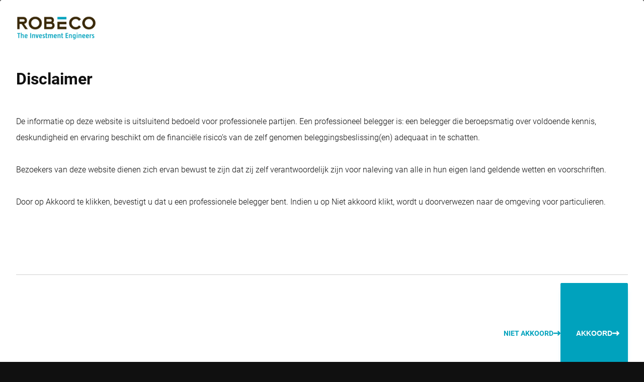

--- FILE ---
content_type: text/html;charset=utf-8
request_url: https://www.robeco.com/nl-be/duurzaamheid/de-reis/esg-integratie
body_size: 75664
content:
<!DOCTYPE html><html  lang="nl-be" dir="ltr" class="" style=""><head><meta charset="utf-8">
<meta name="viewport" content="width=device-width, initial-scale=1">
<title>ESG-integratie | Robeco België</title>
<link href="https://dev.visualwebsiteoptimizer.com" rel="preconnect" data-hid="vwo-preconnect">
<script id="brightEdge" src="https://cdn.bc0a.com/autopilot/f00000000098818/autopilot_sdk.js" data-hid="brightEdge"></script>
<style>@charset "UTF-8";:root{--transition-timing-function:cubic-bezier(.4,0,.2,1);--transition-duration-slow:.5s;--transition-duration:.3s;--transition-duration-fast:.15s;--transition:var(--transition-duration) var(--transition-timing-function);--transparent:transparent;--white:#fff;--black:#101010;--gray:#cfcfcf;--black-faded:#10101060;--bar-chart-index-gray:#b5c6d6;--robeco-blue:#00a2bd;--robeco-orange:#e76408;--robeco-warning-orange:#db940e;--robeco-green:#adba00;--robeco-magenta:#b50063;--robeco-purple:#4a04a5;--robeco-gray-darkbg-100:#b7b7b7;--robeco-gray-darkbg-500:#404040;--robeco-gray-darkbg-700:#333;--robeco-gray-darkbg-900:#1c1c1c;--robeco-gray-lightbg-100:#f3f3f3;--robeco-gray-lightbg-500:#cfcfcf;--robeco-gray-lightbg-900:#7a7a7a;--robeco-gray-coloredbg-100:hsla(0,0%,100%,.05);--robeco-gray-coloredbg-500:hsla(0,0%,100%,.2);--robeco-gray-coloredbg-900:hsla(0,0%,100%,.7);--robeco-darken:hsla(0,0%,6%,.2);--robeco-morning-star-yellow:#cc9130;--roboco-glass-dark:linear-gradient(180deg,hsla(0,0%,100%,.12),hsla(0,0%,100%,0));--spacing-0-5:.125rem;--spacing-1:.25rem;--spacing-1-5:.375rem;--spacing-2:.5rem;--spacing-2-5:.625rem;--spacing-3:.75rem;--spacing-3-5:.875rem;--spacing-4:1rem;--spacing-5:1.25rem;--spacing-6:1.5rem;--spacing-7:1.75rem;--spacing-7-5:1.875rem;--spacing-8:2rem;--spacing-9:2.25rem;--spacing-10:2.5rem;--spacing-12:3rem;--spacing-14:3.5rem;--spacing-16:4rem;--spacing-18:4.5rem;--spacing-20:5rem;--spacing-22:5.5rem;--spacing-24:6rem;--spacing-26:6.5rem;--spacing-28:7rem;--spacing-30:7.5rem;--container-width-sm:40rem;--container-width-md:52rem;--container-width-lg:72rem;--container-width-xlg:96rem;--gutter:var(--spacing-4);--header-height:4rem;--footer-offset:12em;--submenu-offset:var(--header-height)}@media screen and (min-width:1024px){:root{--header-height:5rem;--gutter:var(--spacing-10)}}:root{--font-family:"Roboto",sans-serif;--font-family-heading:"Roboto Condensed",var(--font-family);--font-family-numbers:"Overpass";--font-family-quote:"Ramabhadra";--font-weight-light:300;--font-weight-normal:400;--font-weight-bold:700;--font-size-h1:2.5rem;--font-size-h2:1.75rem;--font-size-h3:1.6rem;--font-size-h4:1.5rem;--font-size-h5:1.25rem;--font-size-h6:1.1rem;--font-size-base:1rem;--font-size-xl:6em;--font-size-sm:.875rem;--font-size-xs:.75rem;--font-size-xxs:.7rem;--font-size-xxxs:.625rem;--line-height:2;--line-height-medium:1.4;--line-height-small:1.75;--line-height-heading:1.25}@media screen and (min-width:768px){:root{--font-size-h1:3rem;--font-size-h2:2.25rem;--font-size-h3:1.75rem}}@media screen and (min-width:1024px){:root{--font-size-h1:3.5rem;--font-size-h2:2.75rem;--font-size-h3:1.75rem}}:root{--z-index-bottom-background:-2;--z-index-top-backgrond:-1;--z-index-tabs:1;--z-index-hero-media:1;--z-index-hero-canvas:2;--z-index-hero-content:3;--z-index-funds-header:6;--z-index-select:7;--z-index-menu:8;--z-index-modal-floating:8;--z-index-tooltip:28;--z-index-header:29;--z-index-footer:29;--z-index-notification:30;--z-index-cookiewall:31;--z-index-overlay:31;--z-index-modal-full:32}.sr-only{height:1px;margin:-1px;overflow:hidden;padding:0;position:absolute;width:1px;clip:rect(0,0,0,0);border-width:0;white-space:nowrap}@layer app{button:not(.portal *){background:transparent;border:0;color:currentcolor;cursor:pointer;font-family:var(--font-family);font-size:var(--font-size-base);padding:0;text-align:left}.btn-tag:not(.portal *){background:var(--robeco-gray-coloredbg-100);display:flex;font-size:var(--font-size-xs);gap:var(--spacing-3);padding:var(--spacing-2) var(--spacing-4)}.btn-tag:not(.portal *):hover,a:not(.portal *){color:var(--robeco-blue)}a:not(.portal *){position:relative;text-decoration:none;transition-duration:var(--transition-duration);transition-property:color;transition-timing-function:var(--transition-timing-function)}a:not(.portal *):hover{color:var(--robeco-blue)}a:not(.portal *):before{background-color:currentcolor;content:"";display:block;height:1px;inset:auto 0 0;position:absolute;scale:0 1;transform-origin:top left;transition-duration:var(--transition-duration);transition-property:scale;transition-timing-function:var(--transition-timing-function)}a:not(.portal *):hover:before{scale:1 1}input[type=search]:not(.portal *),input[type=text]:not(.portal *),select:not(.portal *){background:var(--robeco-gray-coloredbg-100);border:0;border-radius:0;color:currentcolor;display:block;font-family:var(--font-family);font-size:var(--font-size-base);padding:var(--spacing-4) var(--spacing-4);width:100%}input[type=search]:not(.portal *):focus,input[type=text]:not(.portal *):focus,select:not(.portal *):focus{border-color:var(--white)}input[type=search] select option,input[type=text] select option,select select option{background-color:var(--black);color:var(--white)}}@layer app{input[type=search] input[type=search]::-webkit-search-cancel-button,input[type=search] input[type=search]::-webkit-search-decoration,input[type=search] input[type=search]::-webkit-search-results-button,input[type=search] input[type=search]::-webkit-search-results-decoration,input[type=text] input[type=search]::-webkit-search-cancel-button,input[type=text] input[type=search]::-webkit-search-decoration,input[type=text] input[type=search]::-webkit-search-results-button,input[type=text] input[type=search]::-webkit-search-results-decoration,select input[type=search]::-webkit-search-cancel-button,select input[type=search]::-webkit-search-decoration,select input[type=search]::-webkit-search-results-button,select input[type=search]::-webkit-search-results-decoration{-webkit-appearance:none;-moz-appearance:none;appearance:none}input[type=search] fieldset,input[type=text] fieldset,select fieldset{border:0;margin:0;padding:0}}@layer vendors,utils,app,pages,components;ol,ul{margin:0 0 var(--spacing-4);padding-left:var(--spacing-4)}li{margin-bottom:var(--spacing-1)}*,:after,:before{box-sizing:border-box}body{background:var(--black);margin:0;position:relative}iframe{border:0;display:block;width:100%}.header-spacing{padding-top:var(--header-height)}html{font-size:clamp(16px,1vw,20px)}body{color:var(--white);font-family:var(--font-family);font-weight:var(--font-weight-light);line-height:var(--line-height)}@layer app{p:not(.portal *){margin:0 0 1.5em}p:not(.portal *):last-child{margin-bottom:0}.h1:not(.portal *),.h2:not(.portal *),.h3:not(.portal *),.h4:not(.portal *),.h5:not(.portal *),.h6:not(.portal *),blockquote:not(.portal *),h1:not(.portal *),h2:not(.portal *),h3:not(.portal *),h4:not(.portal *),h5:not(.portal *),h6:not(.portal *){font-family:var(--font-family-heading);line-height:var(--line-height-heading);margin:0 0 .5em}.h1:not(.portal *),.h2:not(.portal *),.h3:not(.portal *),.h4:not(.portal *),.h5:not(.portal *),.h6:not(.portal *),h1:not(.portal *),h2:not(.portal *),h3:not(.portal *),h4:not(.portal *),h5:not(.portal *),h6:not(.portal *){font-weight:var(--font-weight-normal)}.h1:not(.portal *),h1:not(.portal *){font-size:var(--font-size-h1)}.h2:not(.portal *),blockquote:not(.portal *),h2:not(.portal *){font-size:var(--font-size-h2)}.h3:not(.portal *),h3:not(.portal *){font-size:var(--font-size-h3)}.h4:not(.portal *),h4:not(.portal *){font-size:var(--font-size-h4);line-height:var(--line-height-medium)}.h5:not(.portal *),h5:not(.portal *){font-size:var(--font-size-h5)}.h6:not(.portal *),h6:not(.portal *){font-size:var(--font-size-h6)}blockquote{display:flex;font-weight:var(--font-weight-light);gap:var(--spacing-2);position:relative}blockquote:before{color:var(--robeco-orange);content:"“";font-family:var(--font-family-quote);font-size:var(--font-size-h1);margin-top:-.25em}.top-title:not(.portal *){font-size:var(--font-size-sm);font-weight:var(--font-weight-bold);margin-bottom:var(--spacing-2);text-transform:uppercase}pre:not(.portal *){white-space:pre-wrap}}.large-only{display:none}@media screen and (min-width:1024px){.large-only{display:block}.small-only{display:none}}body>div.wrapper{background:transparent}.clickdform{height:auto!important;overflow-x:visible!important}.clickdform form{width:100%!important}.clickdform .alignBottom,.clickdform .alignTop{display:block!important}.clickdform ::-moz-placeholder{color:currentcolor;text-transform:uppercase}.clickdform ::placeholder{color:currentcolor;text-transform:uppercase}.clickdform .requiredInfo,.clickdform input,.clickdform select,.clickdform span{font-family:var(--font-family)!important;font-size:1rem!important}.clickdform span{color:currentcolor!important}.clickdform input[type=text],.clickdform select{background-color:var(--input-background-color,var(--robeco-gray-darkbg-700));border:2px solid transparent;padding:var(--spacing-4) var(--spacing-4)}.clickdform input[type=text]:hover,.clickdform select:hover{border-color:var(--robeco-blue)}.clickdform select{-webkit-appearance:none;-moz-appearance:none;appearance:none;text-transform:uppercase}.clickdform input[type=checkbox],.clickdform input[type=radio]{accent-color:var(--robeco-blue);aspect-ratio:1/1;margin:0 .5rem 0 0;opacity:.2;translate:0 .2rem;width:1.25rem}.clickdform input[type=checkbox]+span,.clickdform input[type=radio]+span{display:inline-block;margin-right:1rem}.clickdform input[type=checkbox]:checked,.clickdform input[type=radio]:checked{opacity:1}.clickdform input[type=button]{display:none}.clickdform :has(>input[type=radio]){display:inline-block}@media screen and (min-width:1024px){.clickdform .responsiveRow{-moz-column-gap:var(--spacing-4);column-gap:var(--spacing-4);display:flex;flex-wrap:wrap}}.clickdform .responsiveCell{display:block;flex:1 0 auto;min-width:auto;width:auto}.clickdform .responsiveCell:has(input[type=text],input[type=checkbox],input[type=radio],select){margin-bottom:1rem}.clickdform .responsiveCell:has(select){position:relative}.clickdform .responsiveCell:has(select):after{border-left:.35rem solid transparent;border-right:.35rem solid transparent;border-top:.35rem solid;content:"";display:block;height:0;pointer-events:none;position:absolute;right:var(--spacing-4);top:1.5rem;width:0}.clickdform .responsiveCell:has(input[type=text],select)>div>span{display:none}.clickdform .responsiveCellSize1{width:100%}@media screen and (min-width:1024px){.clickdform .responsiveCellSize1{width:calc(50% - var(--spacing-4)/2)}}.clickdform .responsiveCellSize2{width:100%}.clickdform .maxSize1,.clickdform .maxSize2,.clickdform .minSize1,.clickdform .minSize2{width:100%!important}.clickdform .minSize1,.clickdform .minSize2{min-width:auto}.clickdform .maxSize1,.clickdform .maxSize2{max-width:none!important}.clickdform input[type=text]{display:block;width:100%}.clickdform .clear{display:none!important}#__tealiumGDPRecModal,.cookie-consent{z-index:var(--z-index-cookiewall)!important}.cookie-consent{align-items:center;-webkit-backdrop-filter:blur(.5em);backdrop-filter:blur(.5em);background-color:#ffffff0d;display:flex;top:0!important;right:0!important;bottom:0!important;left:0!important;justify-content:center;padding:var(--spacing-4)!important;position:fixed}.cookie-consent table{font-size:1rem!important;margin-bottom:1em;width:100%}.cookie-consent th{background:var(--white)!important;display:none;font-size:var(--font-size-sm);text-transform:uppercase}@media screen and (min-width:1024px){.cookie-consent th{display:table-cell}}.cookie-consent td,.cookie-consent th{padding:0 .75rem!important}@media screen and (min-width:1024px){.cookie-consent td,.cookie-consent th{border-bottom:1px solid var(--robeco-gray-lightbg-500)!important;padding:.5em .75rem!important}}.cookie-consent td{display:block!important;text-align:left!important}@media screen and (min-width:1024px){.cookie-consent td{display:table-cell!important;vertical-align:top}}.cookie-consent tr{border-bottom:1px solid var(--robeco-gray-lightbg-500)!important;display:grid;grid-template-columns:1fr min-content;padding-block:.75em}.cookie-consent tr:has(th){display:none}@media screen and (min-width:1024px){.cookie-consent tr:has(th){border-bottom:0;display:table-row}}@media screen and (min-width:1024px){.cookie-consent tr{display:table-row}}.cookie-consent tr:nth-child(2n){background:var(--robeco-gray-lightbg-100)}.cookie-consent input{accent-color:var(--robeco-blue);height:1.25em;width:1.25em}.cookie-consent .cookie-consent__inner a{color:var(--robeco-blue);text-decoration:none}.cookie-consent__container{background:var(--white)!important;border-radius:.25em!important;color:var(--black)!important;display:flex;flex-direction:column;font-size:var(--font-size-base);margin:0!important;max-height:calc(100vh - 2em);max-width:none!important;overflow:hidden;padding:var(--spacing-4) var(--spacing-4) var(--spacing-4);position:relative;width:min(var(--container-width-xlg),100%)}.cookie-consent__container:before{aspect-ratio:1;background:var(--robeco-blue);border-radius:50%;bottom:85%;content:"";filter:blur(3em);left:50%;position:absolute;width:95%}@media screen and (min-width:1024px){.cookie-consent__container{padding:var(--spacing-8) var(--spacing-8) var(--spacing-6)}}.cookie-consent__inner{background:transparent!important;border-radius:0!important;color:currentcolor!important;font-size:var(--font-size-base)!important;padding:0!important;position:relative}.consent__logo{display:block;margin-bottom:1em;padding-bottom:0!important;width:8em}.cookie-consent__text--mobile{display:none!important}.cookie-consent__text{display:block!important}.cookie-consent__content{overflow-y:auto;padding:0!important;position:relative}.cookie-consent__body{margin-bottom:1em;padding-right:0!important;position:relative}.cookie-consent__buttons,.cookie-consent__footer{border-top:1px solid var(--robeco-gray-lightbg-500);display:flex;flex-direction:column;gap:var(--spacing-2);inset:auto!important;justify-content:flex-start;list-style:none outside;margin-bottom:0;padding-left:0;padding-top:1em;position:relative!important}@media screen and (min-width:1024px){.cookie-consent__buttons,.cookie-consent__footer{flex-direction:row-reverse}}.cookie-consent__buttons div,.cookie-consent__footer div{padding:0!important}.cookie-consent__buttons:before,.cookie-consent__footer:before{background-image:linear-gradient(to bottom,transparent,var(--white));content:"";height:1em;inset:auto 0 100%;position:absolute;translate:0 -1px}.cookie-consent__buttons #preferences_prompt_submit,.cookie-consent__buttons .btn,.cookie-consent__footer #preferences_prompt_submit,.cookie-consent__footer .btn{align-items:center;background:var(--robeco-blue)!important;border:1px solid var(--robeco-blue)!important;border-radius:.125rem;box-shadow:0 8px 10px -8px var(--robeco-blue);color:currentcolor;color:var(--white)!important;cursor:pointer;display:flex;font-size:var(--font-size-sm);font-weight:var(--font-weight-bold);gap:.5em;justify-content:center;line-height:var(--line-height-heading);padding-block:var(--spacing-6)!important;padding-inline:var(--spacing-6) var(--spacing-8)!important;text-align:center;text-transform:uppercase;transition-duration:var(--transition-duration-fast);transition-property:box-shadow,padding;transition-timing-function:var(--transition-timing-function);white-space:normal;width:100%}.cookie-consent__buttons #preferences_prompt_submit:before,.cookie-consent__buttons .btn:before,.cookie-consent__footer #preferences_prompt_submit:before,.cookie-consent__footer .btn:before{display:none}.cookie-consent__buttons #preferences_prompt_submit:after,.cookie-consent__buttons #preferences_prompt_submit:before,.cookie-consent__buttons .btn:after,.cookie-consent__buttons .btn:before,.cookie-consent__footer #preferences_prompt_submit:after,.cookie-consent__footer #preferences_prompt_submit:before,.cookie-consent__footer .btn:after,.cookie-consent__footer .btn:before{background:url(/svgs/arrow-right.svg) no-repeat;background-position-y:center;background-size:.75rem;color:#fff;content:"";display:block;filter:brightness(0) invert(1);flex:0 0 auto;height:1em;position:static;width:1em;fill:#fff;scale:1;transition-duration:var(--transition-duration-fast);transition-property:opacity;transition-timing-function:var(--transition-timing-function)}.cookie-consent__buttons #preferences_prompt_submit:before,.cookie-consent__buttons .btn:before,.cookie-consent__footer #preferences_prompt_submit:before,.cookie-consent__footer .btn:before{opacity:0}.cookie-consent__buttons #preferences_prompt_submit:hover,.cookie-consent__buttons .btn:hover,.cookie-consent__footer #preferences_prompt_submit:hover,.cookie-consent__footer .btn:hover{box-shadow:none;padding-inline:var(--spacing-8) var(--spacing-6)!important}.cookie-consent__buttons #preferences_prompt_submit:hover:after,.cookie-consent__buttons .btn:hover:after,.cookie-consent__footer #preferences_prompt_submit:hover:after,.cookie-consent__footer .btn:hover:after{opacity:0}.cookie-consent__buttons #preferences_prompt_submit:hover:before,.cookie-consent__buttons .btn:hover:before,.cookie-consent__footer #preferences_prompt_submit:hover:before,.cookie-consent__footer .btn:hover:before{opacity:1}@media screen and (min-width:1024px){.cookie-consent__buttons #preferences_prompt_submit,.cookie-consent__buttons .btn,.cookie-consent__footer #preferences_prompt_submit,.cookie-consent__footer .btn{width:auto}}.cookie-consent__buttons #preferences_prompt_submit,.cookie-consent__buttons #sdgdpr_modal_button-manage,.cookie-consent__buttons #sdgdpr_modal_buttons-necessary,.cookie-consent__footer #preferences_prompt_submit,.cookie-consent__footer #sdgdpr_modal_button-manage,.cookie-consent__footer #sdgdpr_modal_buttons-necessary{background:var(--white)!important;color:currentcolor!important}.cookie-consent__buttons #preferences_prompt_submit:after,.cookie-consent__buttons #preferences_prompt_submit:before,.cookie-consent__buttons #sdgdpr_modal_button-manage:after,.cookie-consent__buttons #sdgdpr_modal_button-manage:before,.cookie-consent__buttons #sdgdpr_modal_buttons-necessary:after,.cookie-consent__buttons #sdgdpr_modal_buttons-necessary:before,.cookie-consent__footer #preferences_prompt_submit:after,.cookie-consent__footer #preferences_prompt_submit:before,.cookie-consent__footer #sdgdpr_modal_button-manage:after,.cookie-consent__footer #sdgdpr_modal_button-manage:before,.cookie-consent__footer #sdgdpr_modal_buttons-necessary:after,.cookie-consent__footer #sdgdpr_modal_buttons-necessary:before{filter:none}.sdgdpradv_td_category{font-weight:var(--font-weight-normal)}@media screen and (min-width:1024px){.sdgdpradv_td_category{font-weight:var(--font-weight-light);width:12em!important}}.sdgdpradv_td_desc{font-size:var(--font-size-sm)!important;grid-column:1/-1;order:3}@media screen and (min-width:1024px){.sdgdpradv_td_desc{font-size:var(--font-size-base)!important}}</style>
<style>@font-face{font-display:swap;font-family:Roboto;font-style:italic;font-weight:300;src:local("Roboto Light Italic"),url(/_fonts/DjqLtQmWy3Sy26TlSZoazWKlNJfaXSyR1J7pZxNm01w-4ooEblGR_I86elEfsdzcMEsWnnbPhKCzGhk9BwLpDVI.woff2) format(woff2);unicode-range:u+0460-052f,u+1c80-1c8a,u+20b4,u+2de0-2dff,u+a640-a69f,u+fe2e-fe2f}@font-face{font-display:swap;font-family:Roboto;font-style:italic;font-weight:300;src:local("Roboto Light Italic"),url(/_fonts/BytOw1WpauQKDI26Z7Zi_jjmRfrbDnjpWxdiylsqHmY-IH_tZd2BJAwoq7Hw8xJ4b4FGCaLg_tG150FCxBaAg6Y.woff2) format(woff2);unicode-range:u+0301,u+0400-045f,u+0490-0491,u+04b0-04b1,u+2116}@font-face{font-display:swap;font-family:Roboto;font-style:italic;font-weight:300;src:local("Roboto Light Italic"),url(/_fonts/yh0ak2-oYBSnZxDNj3bqXlr-CViKiu-xNROahZJAseA-7_MMIi-0X1-ZaFOWk9AE9XXlcZjdeZZfnNcKKDVcvhM.woff2) format(woff2);unicode-range:u+1f??}@font-face{font-display:swap;font-family:Roboto;font-style:italic;font-weight:300;src:local("Roboto Light Italic"),url(/_fonts/6gxaoD7DQeGZTK54nUXSkdRWC0c-wCuX7MyFieq-1K8-5m9A7jtIgpIaSUHRRVZmpL0s3iAxoBSv2s2C8ytl6BI.woff2) format(woff2);unicode-range:u+0370-0377,u+037a-037f,u+0384-038a,u+038c,u+038e-03a1,u+03a3-03ff}@font-face{font-display:swap;font-family:Roboto;font-style:italic;font-weight:300;src:local("Roboto Light Italic"),url(/_fonts/JGpV_UcLP8V5a1WH2PeMgam0F8KzAc-NHgo22tNt244-Chskp_FHOjw-kws3MsxwJCKHo25DLJSDXXGVcckaEEY.woff2) format(woff2);unicode-range:u+0102-0103,u+0110-0111,u+0128-0129,u+0168-0169,u+01a0-01a1,u+01af-01b0,u+0300-0301,u+0303-0304,u+0308-0309,u+0323,u+0329,u+1ea0-1ef9,u+20ab}@font-face{font-display:swap;font-family:Roboto;font-style:italic;font-weight:300;src:local("Roboto Light Italic"),url(/_fonts/jnTaqgqIXQJvRvZjoADo4u9rPrHhIg9x0Pkby2MksBA-5zYnAzeF0ZwUvGBjhrHpCKb4feix0lBCBcnBQ4PLqs4.woff2) format(woff2);unicode-range:u+0100-02ba,u+02bd-02c5,u+02c7-02cc,u+02ce-02d7,u+02dd-02ff,u+0304,u+0308,u+0329,u+1d00-1dbf,u+1e00-1e9f,u+1ef2-1eff,u+2020,u+20a0-20ab,u+20ad-20c0,u+2113,u+2c60-2c7f,u+a720-a7ff}@font-face{font-display:swap;font-family:Roboto;font-style:italic;font-weight:300;src:local("Roboto Light Italic"),url(/_fonts/Yr7HGIjsxw1ejDRZ1fDEK_uI9N9oVX--72BOJvhGns0-aQVwSrqtvXzZAMJnV_Z4lSRmL9rIF7dLVqur3dGOE6U.woff2) format(woff2);unicode-range:u+00??,u+0131,u+0152-0153,u+02bb-02bc,u+02c6,u+02da,u+02dc,u+0304,u+0308,u+0329,u+2000-206f,u+20ac,u+2122,u+2191,u+2193,u+2212,u+2215,u+feff,u+fffd}@font-face{font-display:swap;font-family:Roboto;font-style:italic;font-weight:400;src:local("Roboto Regular Italic"),local("Roboto Italic"),url(/_fonts/DjqLtQmWy3Sy26TlSZoazWKlNJfaXSyR1J7pZxNm01w-4ooEblGR_I86elEfsdzcMEsWnnbPhKCzGhk9BwLpDVI.woff2) format(woff2);unicode-range:u+0460-052f,u+1c80-1c8a,u+20b4,u+2de0-2dff,u+a640-a69f,u+fe2e-fe2f}@font-face{font-display:swap;font-family:Roboto;font-style:italic;font-weight:400;src:local("Roboto Regular Italic"),local("Roboto Italic"),url(/_fonts/BytOw1WpauQKDI26Z7Zi_jjmRfrbDnjpWxdiylsqHmY-IH_tZd2BJAwoq7Hw8xJ4b4FGCaLg_tG150FCxBaAg6Y.woff2) format(woff2);unicode-range:u+0301,u+0400-045f,u+0490-0491,u+04b0-04b1,u+2116}@font-face{font-display:swap;font-family:Roboto;font-style:italic;font-weight:400;src:local("Roboto Regular Italic"),local("Roboto Italic"),url(/_fonts/yh0ak2-oYBSnZxDNj3bqXlr-CViKiu-xNROahZJAseA-7_MMIi-0X1-ZaFOWk9AE9XXlcZjdeZZfnNcKKDVcvhM.woff2) format(woff2);unicode-range:u+1f??}@font-face{font-display:swap;font-family:Roboto;font-style:italic;font-weight:400;src:local("Roboto Regular Italic"),local("Roboto Italic"),url(/_fonts/6gxaoD7DQeGZTK54nUXSkdRWC0c-wCuX7MyFieq-1K8-5m9A7jtIgpIaSUHRRVZmpL0s3iAxoBSv2s2C8ytl6BI.woff2) format(woff2);unicode-range:u+0370-0377,u+037a-037f,u+0384-038a,u+038c,u+038e-03a1,u+03a3-03ff}@font-face{font-display:swap;font-family:Roboto;font-style:italic;font-weight:400;src:local("Roboto Regular Italic"),local("Roboto Italic"),url(/_fonts/JGpV_UcLP8V5a1WH2PeMgam0F8KzAc-NHgo22tNt244-Chskp_FHOjw-kws3MsxwJCKHo25DLJSDXXGVcckaEEY.woff2) format(woff2);unicode-range:u+0102-0103,u+0110-0111,u+0128-0129,u+0168-0169,u+01a0-01a1,u+01af-01b0,u+0300-0301,u+0303-0304,u+0308-0309,u+0323,u+0329,u+1ea0-1ef9,u+20ab}@font-face{font-display:swap;font-family:Roboto;font-style:italic;font-weight:400;src:local("Roboto Regular Italic"),local("Roboto Italic"),url(/_fonts/jnTaqgqIXQJvRvZjoADo4u9rPrHhIg9x0Pkby2MksBA-5zYnAzeF0ZwUvGBjhrHpCKb4feix0lBCBcnBQ4PLqs4.woff2) format(woff2);unicode-range:u+0100-02ba,u+02bd-02c5,u+02c7-02cc,u+02ce-02d7,u+02dd-02ff,u+0304,u+0308,u+0329,u+1d00-1dbf,u+1e00-1e9f,u+1ef2-1eff,u+2020,u+20a0-20ab,u+20ad-20c0,u+2113,u+2c60-2c7f,u+a720-a7ff}@font-face{font-display:swap;font-family:Roboto;font-style:italic;font-weight:400;src:local("Roboto Regular Italic"),local("Roboto Italic"),url(/_fonts/Yr7HGIjsxw1ejDRZ1fDEK_uI9N9oVX--72BOJvhGns0-aQVwSrqtvXzZAMJnV_Z4lSRmL9rIF7dLVqur3dGOE6U.woff2) format(woff2);unicode-range:u+00??,u+0131,u+0152-0153,u+02bb-02bc,u+02c6,u+02da,u+02dc,u+0304,u+0308,u+0329,u+2000-206f,u+20ac,u+2122,u+2191,u+2193,u+2212,u+2215,u+feff,u+fffd}@font-face{font-display:swap;font-family:Roboto;font-style:italic;font-weight:700;src:local("Roboto Bold Italic"),url(/_fonts/DjqLtQmWy3Sy26TlSZoazWKlNJfaXSyR1J7pZxNm01w-4ooEblGR_I86elEfsdzcMEsWnnbPhKCzGhk9BwLpDVI.woff2) format(woff2);unicode-range:u+0460-052f,u+1c80-1c8a,u+20b4,u+2de0-2dff,u+a640-a69f,u+fe2e-fe2f}@font-face{font-display:swap;font-family:Roboto;font-style:italic;font-weight:700;src:local("Roboto Bold Italic"),url(/_fonts/BytOw1WpauQKDI26Z7Zi_jjmRfrbDnjpWxdiylsqHmY-IH_tZd2BJAwoq7Hw8xJ4b4FGCaLg_tG150FCxBaAg6Y.woff2) format(woff2);unicode-range:u+0301,u+0400-045f,u+0490-0491,u+04b0-04b1,u+2116}@font-face{font-display:swap;font-family:Roboto;font-style:italic;font-weight:700;src:local("Roboto Bold Italic"),url(/_fonts/yh0ak2-oYBSnZxDNj3bqXlr-CViKiu-xNROahZJAseA-7_MMIi-0X1-ZaFOWk9AE9XXlcZjdeZZfnNcKKDVcvhM.woff2) format(woff2);unicode-range:u+1f??}@font-face{font-display:swap;font-family:Roboto;font-style:italic;font-weight:700;src:local("Roboto Bold Italic"),url(/_fonts/6gxaoD7DQeGZTK54nUXSkdRWC0c-wCuX7MyFieq-1K8-5m9A7jtIgpIaSUHRRVZmpL0s3iAxoBSv2s2C8ytl6BI.woff2) format(woff2);unicode-range:u+0370-0377,u+037a-037f,u+0384-038a,u+038c,u+038e-03a1,u+03a3-03ff}@font-face{font-display:swap;font-family:Roboto;font-style:italic;font-weight:700;src:local("Roboto Bold Italic"),url(/_fonts/JGpV_UcLP8V5a1WH2PeMgam0F8KzAc-NHgo22tNt244-Chskp_FHOjw-kws3MsxwJCKHo25DLJSDXXGVcckaEEY.woff2) format(woff2);unicode-range:u+0102-0103,u+0110-0111,u+0128-0129,u+0168-0169,u+01a0-01a1,u+01af-01b0,u+0300-0301,u+0303-0304,u+0308-0309,u+0323,u+0329,u+1ea0-1ef9,u+20ab}@font-face{font-display:swap;font-family:Roboto;font-style:italic;font-weight:700;src:local("Roboto Bold Italic"),url(/_fonts/jnTaqgqIXQJvRvZjoADo4u9rPrHhIg9x0Pkby2MksBA-5zYnAzeF0ZwUvGBjhrHpCKb4feix0lBCBcnBQ4PLqs4.woff2) format(woff2);unicode-range:u+0100-02ba,u+02bd-02c5,u+02c7-02cc,u+02ce-02d7,u+02dd-02ff,u+0304,u+0308,u+0329,u+1d00-1dbf,u+1e00-1e9f,u+1ef2-1eff,u+2020,u+20a0-20ab,u+20ad-20c0,u+2113,u+2c60-2c7f,u+a720-a7ff}@font-face{font-display:swap;font-family:Roboto;font-style:italic;font-weight:700;src:local("Roboto Bold Italic"),url(/_fonts/Yr7HGIjsxw1ejDRZ1fDEK_uI9N9oVX--72BOJvhGns0-aQVwSrqtvXzZAMJnV_Z4lSRmL9rIF7dLVqur3dGOE6U.woff2) format(woff2);unicode-range:u+00??,u+0131,u+0152-0153,u+02bb-02bc,u+02c6,u+02da,u+02dc,u+0304,u+0308,u+0329,u+2000-206f,u+20ac,u+2122,u+2191,u+2193,u+2212,u+2215,u+feff,u+fffd}@font-face{font-display:swap;font-family:Roboto;font-style:normal;font-weight:300;src:local("Roboto Light"),url(/_fonts/XDL4h8cIroh1AI30355-6EdXC4VLRTJDQEFnBxyrruE-UvqysM_LVv7Z__YHXk2Tq4J1vM_Fg3pElMTZZA4oQ8Q.woff2) format(woff2);unicode-range:u+0460-052f,u+1c80-1c8a,u+20b4,u+2de0-2dff,u+a640-a69f,u+fe2e-fe2f}@font-face{font-display:swap;font-family:Roboto;font-style:normal;font-weight:300;src:local("Roboto Light"),url(/_fonts/auXPe3ZKiUcEpUCV6WUns9YnBBbTsWuKwtesi_8WLJQ-QuxxHcPhkDBGt5_8Fb5dsR9knGY7as7Z8mjr1puHaYo.woff2) format(woff2);unicode-range:u+0301,u+0400-045f,u+0490-0491,u+04b0-04b1,u+2116}@font-face{font-display:swap;font-family:Roboto;font-style:normal;font-weight:300;src:local("Roboto Light"),url(/_fonts/hwdBUbneWNnoMlJaBBo8lCMnw9j_Ex7FrYBFoMmAb6Q-Jw3QWUlhQj9jdTYVlTIloHTWs_vslIc5XHoH4qZbuiA.woff2) format(woff2);unicode-range:u+1f??}@font-face{font-display:swap;font-family:Roboto;font-style:normal;font-weight:300;src:local("Roboto Light"),url(/_fonts/pFVHc1vdPmKUOVbC-oPNlu579jq898KZ6kByQAibRcM-BQdV3IZWrQj7CW4ZRIxk3rhcBy_za_1GyjEK83L1njY.woff2) format(woff2);unicode-range:u+0370-0377,u+037a-037f,u+0384-038a,u+038c,u+038e-03a1,u+03a3-03ff}@font-face{font-display:swap;font-family:Roboto;font-style:normal;font-weight:300;src:local("Roboto Light"),url(/_fonts/QdUA0WfUO-WPJcIRrsY44o3ueRi_9-EsQTU36CIkDoc-Q43a8S47Tckw6Axd7yi1PKNOVbK8uLu1d_5qci8qcR4.woff2) format(woff2);unicode-range:u+0102-0103,u+0110-0111,u+0128-0129,u+0168-0169,u+01a0-01a1,u+01af-01b0,u+0300-0301,u+0303-0304,u+0308-0309,u+0323,u+0329,u+1ea0-1ef9,u+20ab}@font-face{font-display:swap;font-family:Roboto;font-style:normal;font-weight:300;src:local("Roboto Light"),url(/_fonts/WFnd9i24bHwwi9nCxDYKKobwMl6TIN-k117y2K8oGC4-jv94g31E_qClsZAlanB2eSNfUB5KcL67gXzddYF9cP0.woff2) format(woff2);unicode-range:u+0100-02ba,u+02bd-02c5,u+02c7-02cc,u+02ce-02d7,u+02dd-02ff,u+0304,u+0308,u+0329,u+1d00-1dbf,u+1e00-1e9f,u+1ef2-1eff,u+2020,u+20a0-20ab,u+20ad-20c0,u+2113,u+2c60-2c7f,u+a720-a7ff}@font-face{font-display:swap;font-family:Roboto;font-style:normal;font-weight:300;src:local("Roboto Light"),url(/_fonts/H2FXkDRX4aGYE7pLEuvYkNHQSqxd4MIt2393pduYjiU-evTiWaO0dk04dmTj3HJEvrhJshk_TXeXob1T2xNOKts.woff2) format(woff2);unicode-range:u+00??,u+0131,u+0152-0153,u+02bb-02bc,u+02c6,u+02da,u+02dc,u+0304,u+0308,u+0329,u+2000-206f,u+20ac,u+2122,u+2191,u+2193,u+2212,u+2215,u+feff,u+fffd}@font-face{font-display:swap;font-family:Roboto;font-style:normal;font-weight:400;src:local("Roboto Regular"),local("Roboto"),url(/_fonts/XDL4h8cIroh1AI30355-6EdXC4VLRTJDQEFnBxyrruE-UvqysM_LVv7Z__YHXk2Tq4J1vM_Fg3pElMTZZA4oQ8Q.woff2) format(woff2);unicode-range:u+0460-052f,u+1c80-1c8a,u+20b4,u+2de0-2dff,u+a640-a69f,u+fe2e-fe2f}@font-face{font-display:swap;font-family:Roboto;font-style:normal;font-weight:400;src:local("Roboto Regular"),local("Roboto"),url(/_fonts/auXPe3ZKiUcEpUCV6WUns9YnBBbTsWuKwtesi_8WLJQ-QuxxHcPhkDBGt5_8Fb5dsR9knGY7as7Z8mjr1puHaYo.woff2) format(woff2);unicode-range:u+0301,u+0400-045f,u+0490-0491,u+04b0-04b1,u+2116}@font-face{font-display:swap;font-family:Roboto;font-style:normal;font-weight:400;src:local("Roboto Regular"),local("Roboto"),url(/_fonts/hwdBUbneWNnoMlJaBBo8lCMnw9j_Ex7FrYBFoMmAb6Q-Jw3QWUlhQj9jdTYVlTIloHTWs_vslIc5XHoH4qZbuiA.woff2) format(woff2);unicode-range:u+1f??}@font-face{font-display:swap;font-family:Roboto;font-style:normal;font-weight:400;src:local("Roboto Regular"),local("Roboto"),url(/_fonts/pFVHc1vdPmKUOVbC-oPNlu579jq898KZ6kByQAibRcM-BQdV3IZWrQj7CW4ZRIxk3rhcBy_za_1GyjEK83L1njY.woff2) format(woff2);unicode-range:u+0370-0377,u+037a-037f,u+0384-038a,u+038c,u+038e-03a1,u+03a3-03ff}@font-face{font-display:swap;font-family:Roboto;font-style:normal;font-weight:400;src:local("Roboto Regular"),local("Roboto"),url(/_fonts/QdUA0WfUO-WPJcIRrsY44o3ueRi_9-EsQTU36CIkDoc-Q43a8S47Tckw6Axd7yi1PKNOVbK8uLu1d_5qci8qcR4.woff2) format(woff2);unicode-range:u+0102-0103,u+0110-0111,u+0128-0129,u+0168-0169,u+01a0-01a1,u+01af-01b0,u+0300-0301,u+0303-0304,u+0308-0309,u+0323,u+0329,u+1ea0-1ef9,u+20ab}@font-face{font-display:swap;font-family:Roboto;font-style:normal;font-weight:400;src:local("Roboto Regular"),local("Roboto"),url(/_fonts/WFnd9i24bHwwi9nCxDYKKobwMl6TIN-k117y2K8oGC4-jv94g31E_qClsZAlanB2eSNfUB5KcL67gXzddYF9cP0.woff2) format(woff2);unicode-range:u+0100-02ba,u+02bd-02c5,u+02c7-02cc,u+02ce-02d7,u+02dd-02ff,u+0304,u+0308,u+0329,u+1d00-1dbf,u+1e00-1e9f,u+1ef2-1eff,u+2020,u+20a0-20ab,u+20ad-20c0,u+2113,u+2c60-2c7f,u+a720-a7ff}@font-face{font-display:swap;font-family:Roboto;font-style:normal;font-weight:400;src:local("Roboto Regular"),local("Roboto"),url(/_fonts/H2FXkDRX4aGYE7pLEuvYkNHQSqxd4MIt2393pduYjiU-evTiWaO0dk04dmTj3HJEvrhJshk_TXeXob1T2xNOKts.woff2) format(woff2);unicode-range:u+00??,u+0131,u+0152-0153,u+02bb-02bc,u+02c6,u+02da,u+02dc,u+0304,u+0308,u+0329,u+2000-206f,u+20ac,u+2122,u+2191,u+2193,u+2212,u+2215,u+feff,u+fffd}@font-face{font-display:swap;font-family:Roboto;font-style:normal;font-weight:700;src:local("Roboto Bold"),url(/_fonts/XDL4h8cIroh1AI30355-6EdXC4VLRTJDQEFnBxyrruE-UvqysM_LVv7Z__YHXk2Tq4J1vM_Fg3pElMTZZA4oQ8Q.woff2) format(woff2);unicode-range:u+0460-052f,u+1c80-1c8a,u+20b4,u+2de0-2dff,u+a640-a69f,u+fe2e-fe2f}@font-face{font-display:swap;font-family:Roboto;font-style:normal;font-weight:700;src:local("Roboto Bold"),url(/_fonts/auXPe3ZKiUcEpUCV6WUns9YnBBbTsWuKwtesi_8WLJQ-QuxxHcPhkDBGt5_8Fb5dsR9knGY7as7Z8mjr1puHaYo.woff2) format(woff2);unicode-range:u+0301,u+0400-045f,u+0490-0491,u+04b0-04b1,u+2116}@font-face{font-display:swap;font-family:Roboto;font-style:normal;font-weight:700;src:local("Roboto Bold"),url(/_fonts/hwdBUbneWNnoMlJaBBo8lCMnw9j_Ex7FrYBFoMmAb6Q-Jw3QWUlhQj9jdTYVlTIloHTWs_vslIc5XHoH4qZbuiA.woff2) format(woff2);unicode-range:u+1f??}@font-face{font-display:swap;font-family:Roboto;font-style:normal;font-weight:700;src:local("Roboto Bold"),url(/_fonts/pFVHc1vdPmKUOVbC-oPNlu579jq898KZ6kByQAibRcM-BQdV3IZWrQj7CW4ZRIxk3rhcBy_za_1GyjEK83L1njY.woff2) format(woff2);unicode-range:u+0370-0377,u+037a-037f,u+0384-038a,u+038c,u+038e-03a1,u+03a3-03ff}@font-face{font-display:swap;font-family:Roboto;font-style:normal;font-weight:700;src:local("Roboto Bold"),url(/_fonts/QdUA0WfUO-WPJcIRrsY44o3ueRi_9-EsQTU36CIkDoc-Q43a8S47Tckw6Axd7yi1PKNOVbK8uLu1d_5qci8qcR4.woff2) format(woff2);unicode-range:u+0102-0103,u+0110-0111,u+0128-0129,u+0168-0169,u+01a0-01a1,u+01af-01b0,u+0300-0301,u+0303-0304,u+0308-0309,u+0323,u+0329,u+1ea0-1ef9,u+20ab}@font-face{font-display:swap;font-family:Roboto;font-style:normal;font-weight:700;src:local("Roboto Bold"),url(/_fonts/WFnd9i24bHwwi9nCxDYKKobwMl6TIN-k117y2K8oGC4-jv94g31E_qClsZAlanB2eSNfUB5KcL67gXzddYF9cP0.woff2) format(woff2);unicode-range:u+0100-02ba,u+02bd-02c5,u+02c7-02cc,u+02ce-02d7,u+02dd-02ff,u+0304,u+0308,u+0329,u+1d00-1dbf,u+1e00-1e9f,u+1ef2-1eff,u+2020,u+20a0-20ab,u+20ad-20c0,u+2113,u+2c60-2c7f,u+a720-a7ff}@font-face{font-display:swap;font-family:Roboto;font-style:normal;font-weight:700;src:local("Roboto Bold"),url(/_fonts/H2FXkDRX4aGYE7pLEuvYkNHQSqxd4MIt2393pduYjiU-evTiWaO0dk04dmTj3HJEvrhJshk_TXeXob1T2xNOKts.woff2) format(woff2);unicode-range:u+00??,u+0131,u+0152-0153,u+02bb-02bc,u+02c6,u+02da,u+02dc,u+0304,u+0308,u+0329,u+2000-206f,u+20ac,u+2122,u+2191,u+2193,u+2212,u+2215,u+feff,u+fffd}@font-face{font-display:swap;font-family:Roboto;font-style:italic;font-weight:300;src:local("Roboto Light Italic"),url(/_fonts/1ZTlEDqU4DtwDJiND8f6qaugUpa0RIDvQl-v7iM6l54-K6cyPvXhxam_z4LF4bIUfoibyc-PpB8ZtXksL4rKzuQ.woff) format(woff)}@font-face{font-display:swap;font-family:Roboto;font-style:italic;font-weight:400;src:local("Roboto Regular Italic"),local("Roboto Italic"),url(/_fonts/1ZTlEDqU4DtwDJiND8f6qaugUpa0RIDvQl-v7iM6l54-ZF0dmtAzMKg0shhXQtyMuuIYIxaoZ3atE1TXYIa5zlw.woff) format(woff)}@font-face{font-display:swap;font-family:Roboto;font-style:italic;font-weight:700;src:local("Roboto Bold Italic"),url(/_fonts/1ZTlEDqU4DtwDJiND8f6qaugUpa0RIDvQl-v7iM6l54-KE1bFvVlvas3SHIPztcTpUMhkX_ZFiCJWkpsnl7lg08.woff) format(woff)}@font-face{font-display:swap;font-family:Roboto;font-style:normal;font-weight:300;src:local("Roboto Light"),url(/_fonts/1ZTlEDqU4DtwDJiND8f6qaugUpa0RIDvQl-v7iM6l54-1azPFrWJ5OVZ6zMBxj396pxvbg5f7jA0jvVWe_M_6Og.woff) format(woff)}@font-face{font-display:swap;font-family:Roboto;font-style:normal;font-weight:400;src:local("Roboto Regular"),local("Roboto"),url(/_fonts/1ZTlEDqU4DtwDJiND8f6qaugUpa0RIDvQl-v7iM6l54-cON24ZeXA9KidEslT2hVTv2QmEWaKYNTIsvlNyMINbY.woff) format(woff)}@font-face{font-display:swap;font-family:Roboto;font-style:normal;font-weight:700;src:local("Roboto Bold"),url(/_fonts/1ZTlEDqU4DtwDJiND8f6qaugUpa0RIDvQl-v7iM6l54-fjXeA5ZhanPYcJXwpe_E5Y_uwiD3T66A5xdwllceLEo.woff) format(woff)}@font-face{font-display:swap;font-family:Roboto Condensed;font-style:italic;font-weight:300;src:local("Roboto Condensed Light Italic"),url(/_fonts/xFA6zf7l1UUfPSVRtDSUemCC_BN_GScpmykmHcLKdPw-wlmZ8dQuOaZiy7XiDAa8FP6e29slEwYje3p5S9IScz8.woff2) format(woff2);unicode-range:u+0460-052f,u+1c80-1c8a,u+20b4,u+2de0-2dff,u+a640-a69f,u+fe2e-fe2f}@font-face{font-display:swap;font-family:Roboto Condensed;font-style:italic;font-weight:300;src:local("Roboto Condensed Light Italic"),url(/_fonts/g-cB0aVus9g7R3NCQoDfpINkDaPrlUqfBUhX3ReHB-s-HVY6A5v79lkxJJAobGOzIN4pleboWaCK8cjXwItsxLQ.woff2) format(woff2);unicode-range:u+0301,u+0400-045f,u+0490-0491,u+04b0-04b1,u+2116}@font-face{font-display:swap;font-family:Roboto Condensed;font-style:italic;font-weight:300;src:local("Roboto Condensed Light Italic"),url(/_fonts/hrCpJe3JqNhBuZPHTAcRar60zfXXsyqBxbE3DkEvEb4-EDI__zvSMIpWaT5KLfa60ygJyA7H4ylL8e2XpOA3etA.woff2) format(woff2);unicode-range:u+1f??}@font-face{font-display:swap;font-family:Roboto Condensed;font-style:italic;font-weight:300;src:local("Roboto Condensed Light Italic"),url(/_fonts/GliQKHfUWK-exxkMiN7mQdJQrtwNkMDW1L31XQwY-UQ-wcSksJBeKDj40DYGXybiequGoX43NwbH07HVPVJpuxQ.woff2) format(woff2);unicode-range:u+0370-0377,u+037a-037f,u+0384-038a,u+038c,u+038e-03a1,u+03a3-03ff}@font-face{font-display:swap;font-family:Roboto Condensed;font-style:italic;font-weight:300;src:local("Roboto Condensed Light Italic"),url(/_fonts/pXiRTghopX8Q1YQavIICWP-e8yewT4NuMEs1jz-l6zw-HliJSABh3J4CZDg6Bg_ftsq_agMBPW7884IuO37xT1g.woff2) format(woff2);unicode-range:u+0102-0103,u+0110-0111,u+0128-0129,u+0168-0169,u+01a0-01a1,u+01af-01b0,u+0300-0301,u+0303-0304,u+0308-0309,u+0323,u+0329,u+1ea0-1ef9,u+20ab}@font-face{font-display:swap;font-family:Roboto Condensed;font-style:italic;font-weight:300;src:local("Roboto Condensed Light Italic"),url(/_fonts/uh76erJJOMOQ1rtJpUa3SjrUSRb_F2wqIM7Z5NY_Szs-iOKyGx98JIbvlK89U62nBwfTVuN9EyhNfkiaE4DPRHE.woff2) format(woff2);unicode-range:u+0100-02ba,u+02bd-02c5,u+02c7-02cc,u+02ce-02d7,u+02dd-02ff,u+0304,u+0308,u+0329,u+1d00-1dbf,u+1e00-1e9f,u+1ef2-1eff,u+2020,u+20a0-20ab,u+20ad-20c0,u+2113,u+2c60-2c7f,u+a720-a7ff}@font-face{font-display:swap;font-family:Roboto Condensed;font-style:italic;font-weight:300;src:local("Roboto Condensed Light Italic"),url(/_fonts/TSfnGuzL1lA0iz-__m213kYDo5KKdj245FlAB0DzPg8-PKbF5BL_F3H2fnKSC4CUhJRitrrX8J18Q7aqosqFa4w.woff2) format(woff2);unicode-range:u+00??,u+0131,u+0152-0153,u+02bb-02bc,u+02c6,u+02da,u+02dc,u+0304,u+0308,u+0329,u+2000-206f,u+20ac,u+2122,u+2191,u+2193,u+2212,u+2215,u+feff,u+fffd}@font-face{font-display:swap;font-family:Roboto Condensed;font-style:italic;font-weight:400;src:local("Roboto Condensed Regular Italic"),local("Roboto Condensed Italic"),url(/_fonts/xFA6zf7l1UUfPSVRtDSUemCC_BN_GScpmykmHcLKdPw-wlmZ8dQuOaZiy7XiDAa8FP6e29slEwYje3p5S9IScz8.woff2) format(woff2);unicode-range:u+0460-052f,u+1c80-1c8a,u+20b4,u+2de0-2dff,u+a640-a69f,u+fe2e-fe2f}@font-face{font-display:swap;font-family:Roboto Condensed;font-style:italic;font-weight:400;src:local("Roboto Condensed Regular Italic"),local("Roboto Condensed Italic"),url(/_fonts/g-cB0aVus9g7R3NCQoDfpINkDaPrlUqfBUhX3ReHB-s-HVY6A5v79lkxJJAobGOzIN4pleboWaCK8cjXwItsxLQ.woff2) format(woff2);unicode-range:u+0301,u+0400-045f,u+0490-0491,u+04b0-04b1,u+2116}@font-face{font-display:swap;font-family:Roboto Condensed;font-style:italic;font-weight:400;src:local("Roboto Condensed Regular Italic"),local("Roboto Condensed Italic"),url(/_fonts/hrCpJe3JqNhBuZPHTAcRar60zfXXsyqBxbE3DkEvEb4-EDI__zvSMIpWaT5KLfa60ygJyA7H4ylL8e2XpOA3etA.woff2) format(woff2);unicode-range:u+1f??}@font-face{font-display:swap;font-family:Roboto Condensed;font-style:italic;font-weight:400;src:local("Roboto Condensed Regular Italic"),local("Roboto Condensed Italic"),url(/_fonts/GliQKHfUWK-exxkMiN7mQdJQrtwNkMDW1L31XQwY-UQ-wcSksJBeKDj40DYGXybiequGoX43NwbH07HVPVJpuxQ.woff2) format(woff2);unicode-range:u+0370-0377,u+037a-037f,u+0384-038a,u+038c,u+038e-03a1,u+03a3-03ff}@font-face{font-display:swap;font-family:Roboto Condensed;font-style:italic;font-weight:400;src:local("Roboto Condensed Regular Italic"),local("Roboto Condensed Italic"),url(/_fonts/pXiRTghopX8Q1YQavIICWP-e8yewT4NuMEs1jz-l6zw-HliJSABh3J4CZDg6Bg_ftsq_agMBPW7884IuO37xT1g.woff2) format(woff2);unicode-range:u+0102-0103,u+0110-0111,u+0128-0129,u+0168-0169,u+01a0-01a1,u+01af-01b0,u+0300-0301,u+0303-0304,u+0308-0309,u+0323,u+0329,u+1ea0-1ef9,u+20ab}@font-face{font-display:swap;font-family:Roboto Condensed;font-style:italic;font-weight:400;src:local("Roboto Condensed Regular Italic"),local("Roboto Condensed Italic"),url(/_fonts/uh76erJJOMOQ1rtJpUa3SjrUSRb_F2wqIM7Z5NY_Szs-iOKyGx98JIbvlK89U62nBwfTVuN9EyhNfkiaE4DPRHE.woff2) format(woff2);unicode-range:u+0100-02ba,u+02bd-02c5,u+02c7-02cc,u+02ce-02d7,u+02dd-02ff,u+0304,u+0308,u+0329,u+1d00-1dbf,u+1e00-1e9f,u+1ef2-1eff,u+2020,u+20a0-20ab,u+20ad-20c0,u+2113,u+2c60-2c7f,u+a720-a7ff}@font-face{font-display:swap;font-family:Roboto Condensed;font-style:italic;font-weight:400;src:local("Roboto Condensed Regular Italic"),local("Roboto Condensed Italic"),url(/_fonts/TSfnGuzL1lA0iz-__m213kYDo5KKdj245FlAB0DzPg8-PKbF5BL_F3H2fnKSC4CUhJRitrrX8J18Q7aqosqFa4w.woff2) format(woff2);unicode-range:u+00??,u+0131,u+0152-0153,u+02bb-02bc,u+02c6,u+02da,u+02dc,u+0304,u+0308,u+0329,u+2000-206f,u+20ac,u+2122,u+2191,u+2193,u+2212,u+2215,u+feff,u+fffd}@font-face{font-display:swap;font-family:Roboto Condensed;font-style:italic;font-weight:700;src:local("Roboto Condensed Bold Italic"),url(/_fonts/xFA6zf7l1UUfPSVRtDSUemCC_BN_GScpmykmHcLKdPw-wlmZ8dQuOaZiy7XiDAa8FP6e29slEwYje3p5S9IScz8.woff2) format(woff2);unicode-range:u+0460-052f,u+1c80-1c8a,u+20b4,u+2de0-2dff,u+a640-a69f,u+fe2e-fe2f}@font-face{font-display:swap;font-family:Roboto Condensed;font-style:italic;font-weight:700;src:local("Roboto Condensed Bold Italic"),url(/_fonts/g-cB0aVus9g7R3NCQoDfpINkDaPrlUqfBUhX3ReHB-s-HVY6A5v79lkxJJAobGOzIN4pleboWaCK8cjXwItsxLQ.woff2) format(woff2);unicode-range:u+0301,u+0400-045f,u+0490-0491,u+04b0-04b1,u+2116}@font-face{font-display:swap;font-family:Roboto Condensed;font-style:italic;font-weight:700;src:local("Roboto Condensed Bold Italic"),url(/_fonts/hrCpJe3JqNhBuZPHTAcRar60zfXXsyqBxbE3DkEvEb4-EDI__zvSMIpWaT5KLfa60ygJyA7H4ylL8e2XpOA3etA.woff2) format(woff2);unicode-range:u+1f??}@font-face{font-display:swap;font-family:Roboto Condensed;font-style:italic;font-weight:700;src:local("Roboto Condensed Bold Italic"),url(/_fonts/GliQKHfUWK-exxkMiN7mQdJQrtwNkMDW1L31XQwY-UQ-wcSksJBeKDj40DYGXybiequGoX43NwbH07HVPVJpuxQ.woff2) format(woff2);unicode-range:u+0370-0377,u+037a-037f,u+0384-038a,u+038c,u+038e-03a1,u+03a3-03ff}@font-face{font-display:swap;font-family:Roboto Condensed;font-style:italic;font-weight:700;src:local("Roboto Condensed Bold Italic"),url(/_fonts/pXiRTghopX8Q1YQavIICWP-e8yewT4NuMEs1jz-l6zw-HliJSABh3J4CZDg6Bg_ftsq_agMBPW7884IuO37xT1g.woff2) format(woff2);unicode-range:u+0102-0103,u+0110-0111,u+0128-0129,u+0168-0169,u+01a0-01a1,u+01af-01b0,u+0300-0301,u+0303-0304,u+0308-0309,u+0323,u+0329,u+1ea0-1ef9,u+20ab}@font-face{font-display:swap;font-family:Roboto Condensed;font-style:italic;font-weight:700;src:local("Roboto Condensed Bold Italic"),url(/_fonts/uh76erJJOMOQ1rtJpUa3SjrUSRb_F2wqIM7Z5NY_Szs-iOKyGx98JIbvlK89U62nBwfTVuN9EyhNfkiaE4DPRHE.woff2) format(woff2);unicode-range:u+0100-02ba,u+02bd-02c5,u+02c7-02cc,u+02ce-02d7,u+02dd-02ff,u+0304,u+0308,u+0329,u+1d00-1dbf,u+1e00-1e9f,u+1ef2-1eff,u+2020,u+20a0-20ab,u+20ad-20c0,u+2113,u+2c60-2c7f,u+a720-a7ff}@font-face{font-display:swap;font-family:Roboto Condensed;font-style:italic;font-weight:700;src:local("Roboto Condensed Bold Italic"),url(/_fonts/TSfnGuzL1lA0iz-__m213kYDo5KKdj245FlAB0DzPg8-PKbF5BL_F3H2fnKSC4CUhJRitrrX8J18Q7aqosqFa4w.woff2) format(woff2);unicode-range:u+00??,u+0131,u+0152-0153,u+02bb-02bc,u+02c6,u+02da,u+02dc,u+0304,u+0308,u+0329,u+2000-206f,u+20ac,u+2122,u+2191,u+2193,u+2212,u+2215,u+feff,u+fffd}@font-face{font-display:swap;font-family:Roboto Condensed;font-style:normal;font-weight:300;src:local("Roboto Condensed Light"),url(/_fonts/skxCGbWQNJaLno7JLfGP8WPFcQOeVAyFojB0ESllqw0-pYGZb3LxVrxLxMHzcBEcfcsUIiHlvwpsvy9yyNds98k.woff2) format(woff2);unicode-range:u+0460-052f,u+1c80-1c8a,u+20b4,u+2de0-2dff,u+a640-a69f,u+fe2e-fe2f}@font-face{font-display:swap;font-family:Roboto Condensed;font-style:normal;font-weight:300;src:local("Roboto Condensed Light"),url(/_fonts/J1_vgxiOjjki2fkmjbepG6eW14MMAwmvLNOyCR7HKD0-X3Thdn7plyhw_TM1_2OUfjug6nfgbCoJmZt1yA-CxgU.woff2) format(woff2);unicode-range:u+0301,u+0400-045f,u+0490-0491,u+04b0-04b1,u+2116}@font-face{font-display:swap;font-family:Roboto Condensed;font-style:normal;font-weight:300;src:local("Roboto Condensed Light"),url(/_fonts/7GvmuXgQBuVPppbwWuAsjld4NHDFfB9cnT9YMhz58QM-4AS239S__nC4vKivWGQsffEY-4oyMnZ3ZctiW44m-Tw.woff2) format(woff2);unicode-range:u+1f??}@font-face{font-display:swap;font-family:Roboto Condensed;font-style:normal;font-weight:300;src:local("Roboto Condensed Light"),url(/_fonts/46g-aOOciwIHN5dVsJD-Pne1NmfHOg7oeVwin0nfehk-WiXrg_K234kbWeLKKB8vOGlCDh1P5QYFiqgPaVG5UiI.woff2) format(woff2);unicode-range:u+0370-0377,u+037a-037f,u+0384-038a,u+038c,u+038e-03a1,u+03a3-03ff}@font-face{font-display:swap;font-family:Roboto Condensed;font-style:normal;font-weight:300;src:local("Roboto Condensed Light"),url(/_fonts/KzReldznry05T6UB7heNQGa0U3OoQT4-8jEGA3k4t3I-qJgUeQ6kQcqQZfHGddqKinMYTK51UHngf6y2f7HczSc.woff2) format(woff2);unicode-range:u+0102-0103,u+0110-0111,u+0128-0129,u+0168-0169,u+01a0-01a1,u+01af-01b0,u+0300-0301,u+0303-0304,u+0308-0309,u+0323,u+0329,u+1ea0-1ef9,u+20ab}@font-face{font-display:swap;font-family:Roboto Condensed;font-style:normal;font-weight:300;src:local("Roboto Condensed Light"),url(/_fonts/YbrfNt0NKHdd72BdCA26TpvUbychpDJ0T4axD89aw4E-i70QsQj0pwwK4DLkvt18yRbgpCxHqvREZ1d5TUDJAVM.woff2) format(woff2);unicode-range:u+0100-02ba,u+02bd-02c5,u+02c7-02cc,u+02ce-02d7,u+02dd-02ff,u+0304,u+0308,u+0329,u+1d00-1dbf,u+1e00-1e9f,u+1ef2-1eff,u+2020,u+20a0-20ab,u+20ad-20c0,u+2113,u+2c60-2c7f,u+a720-a7ff}@font-face{font-display:swap;font-family:Roboto Condensed;font-style:normal;font-weight:300;src:local("Roboto Condensed Light"),url(/_fonts/NmnaFNFsYIlq4G68Ynj5MPWWI_RfJHnty0GrNqjXRzc-9GbGSu_92GzsA7A2MzhaYIQgLZbQuOn1a2UlIHiAIXg.woff2) format(woff2);unicode-range:u+00??,u+0131,u+0152-0153,u+02bb-02bc,u+02c6,u+02da,u+02dc,u+0304,u+0308,u+0329,u+2000-206f,u+20ac,u+2122,u+2191,u+2193,u+2212,u+2215,u+feff,u+fffd}@font-face{font-display:swap;font-family:Roboto Condensed;font-style:normal;font-weight:400;src:local("Roboto Condensed Regular"),local("Roboto Condensed"),url(/_fonts/skxCGbWQNJaLno7JLfGP8WPFcQOeVAyFojB0ESllqw0-pYGZb3LxVrxLxMHzcBEcfcsUIiHlvwpsvy9yyNds98k.woff2) format(woff2);unicode-range:u+0460-052f,u+1c80-1c8a,u+20b4,u+2de0-2dff,u+a640-a69f,u+fe2e-fe2f}@font-face{font-display:swap;font-family:Roboto Condensed;font-style:normal;font-weight:400;src:local("Roboto Condensed Regular"),local("Roboto Condensed"),url(/_fonts/J1_vgxiOjjki2fkmjbepG6eW14MMAwmvLNOyCR7HKD0-X3Thdn7plyhw_TM1_2OUfjug6nfgbCoJmZt1yA-CxgU.woff2) format(woff2);unicode-range:u+0301,u+0400-045f,u+0490-0491,u+04b0-04b1,u+2116}@font-face{font-display:swap;font-family:Roboto Condensed;font-style:normal;font-weight:400;src:local("Roboto Condensed Regular"),local("Roboto Condensed"),url(/_fonts/7GvmuXgQBuVPppbwWuAsjld4NHDFfB9cnT9YMhz58QM-4AS239S__nC4vKivWGQsffEY-4oyMnZ3ZctiW44m-Tw.woff2) format(woff2);unicode-range:u+1f??}@font-face{font-display:swap;font-family:Roboto Condensed;font-style:normal;font-weight:400;src:local("Roboto Condensed Regular"),local("Roboto Condensed"),url(/_fonts/46g-aOOciwIHN5dVsJD-Pne1NmfHOg7oeVwin0nfehk-WiXrg_K234kbWeLKKB8vOGlCDh1P5QYFiqgPaVG5UiI.woff2) format(woff2);unicode-range:u+0370-0377,u+037a-037f,u+0384-038a,u+038c,u+038e-03a1,u+03a3-03ff}@font-face{font-display:swap;font-family:Roboto Condensed;font-style:normal;font-weight:400;src:local("Roboto Condensed Regular"),local("Roboto Condensed"),url(/_fonts/KzReldznry05T6UB7heNQGa0U3OoQT4-8jEGA3k4t3I-qJgUeQ6kQcqQZfHGddqKinMYTK51UHngf6y2f7HczSc.woff2) format(woff2);unicode-range:u+0102-0103,u+0110-0111,u+0128-0129,u+0168-0169,u+01a0-01a1,u+01af-01b0,u+0300-0301,u+0303-0304,u+0308-0309,u+0323,u+0329,u+1ea0-1ef9,u+20ab}@font-face{font-display:swap;font-family:Roboto Condensed;font-style:normal;font-weight:400;src:local("Roboto Condensed Regular"),local("Roboto Condensed"),url(/_fonts/YbrfNt0NKHdd72BdCA26TpvUbychpDJ0T4axD89aw4E-i70QsQj0pwwK4DLkvt18yRbgpCxHqvREZ1d5TUDJAVM.woff2) format(woff2);unicode-range:u+0100-02ba,u+02bd-02c5,u+02c7-02cc,u+02ce-02d7,u+02dd-02ff,u+0304,u+0308,u+0329,u+1d00-1dbf,u+1e00-1e9f,u+1ef2-1eff,u+2020,u+20a0-20ab,u+20ad-20c0,u+2113,u+2c60-2c7f,u+a720-a7ff}@font-face{font-display:swap;font-family:Roboto Condensed;font-style:normal;font-weight:400;src:local("Roboto Condensed Regular"),local("Roboto Condensed"),url(/_fonts/NmnaFNFsYIlq4G68Ynj5MPWWI_RfJHnty0GrNqjXRzc-9GbGSu_92GzsA7A2MzhaYIQgLZbQuOn1a2UlIHiAIXg.woff2) format(woff2);unicode-range:u+00??,u+0131,u+0152-0153,u+02bb-02bc,u+02c6,u+02da,u+02dc,u+0304,u+0308,u+0329,u+2000-206f,u+20ac,u+2122,u+2191,u+2193,u+2212,u+2215,u+feff,u+fffd}@font-face{font-display:swap;font-family:Roboto Condensed;font-style:normal;font-weight:700;src:local("Roboto Condensed Bold"),url(/_fonts/skxCGbWQNJaLno7JLfGP8WPFcQOeVAyFojB0ESllqw0-pYGZb3LxVrxLxMHzcBEcfcsUIiHlvwpsvy9yyNds98k.woff2) format(woff2);unicode-range:u+0460-052f,u+1c80-1c8a,u+20b4,u+2de0-2dff,u+a640-a69f,u+fe2e-fe2f}@font-face{font-display:swap;font-family:Roboto Condensed;font-style:normal;font-weight:700;src:local("Roboto Condensed Bold"),url(/_fonts/J1_vgxiOjjki2fkmjbepG6eW14MMAwmvLNOyCR7HKD0-X3Thdn7plyhw_TM1_2OUfjug6nfgbCoJmZt1yA-CxgU.woff2) format(woff2);unicode-range:u+0301,u+0400-045f,u+0490-0491,u+04b0-04b1,u+2116}@font-face{font-display:swap;font-family:Roboto Condensed;font-style:normal;font-weight:700;src:local("Roboto Condensed Bold"),url(/_fonts/7GvmuXgQBuVPppbwWuAsjld4NHDFfB9cnT9YMhz58QM-4AS239S__nC4vKivWGQsffEY-4oyMnZ3ZctiW44m-Tw.woff2) format(woff2);unicode-range:u+1f??}@font-face{font-display:swap;font-family:Roboto Condensed;font-style:normal;font-weight:700;src:local("Roboto Condensed Bold"),url(/_fonts/46g-aOOciwIHN5dVsJD-Pne1NmfHOg7oeVwin0nfehk-WiXrg_K234kbWeLKKB8vOGlCDh1P5QYFiqgPaVG5UiI.woff2) format(woff2);unicode-range:u+0370-0377,u+037a-037f,u+0384-038a,u+038c,u+038e-03a1,u+03a3-03ff}@font-face{font-display:swap;font-family:Roboto Condensed;font-style:normal;font-weight:700;src:local("Roboto Condensed Bold"),url(/_fonts/KzReldznry05T6UB7heNQGa0U3OoQT4-8jEGA3k4t3I-qJgUeQ6kQcqQZfHGddqKinMYTK51UHngf6y2f7HczSc.woff2) format(woff2);unicode-range:u+0102-0103,u+0110-0111,u+0128-0129,u+0168-0169,u+01a0-01a1,u+01af-01b0,u+0300-0301,u+0303-0304,u+0308-0309,u+0323,u+0329,u+1ea0-1ef9,u+20ab}@font-face{font-display:swap;font-family:Roboto Condensed;font-style:normal;font-weight:700;src:local("Roboto Condensed Bold"),url(/_fonts/YbrfNt0NKHdd72BdCA26TpvUbychpDJ0T4axD89aw4E-i70QsQj0pwwK4DLkvt18yRbgpCxHqvREZ1d5TUDJAVM.woff2) format(woff2);unicode-range:u+0100-02ba,u+02bd-02c5,u+02c7-02cc,u+02ce-02d7,u+02dd-02ff,u+0304,u+0308,u+0329,u+1d00-1dbf,u+1e00-1e9f,u+1ef2-1eff,u+2020,u+20a0-20ab,u+20ad-20c0,u+2113,u+2c60-2c7f,u+a720-a7ff}@font-face{font-display:swap;font-family:Roboto Condensed;font-style:normal;font-weight:700;src:local("Roboto Condensed Bold"),url(/_fonts/NmnaFNFsYIlq4G68Ynj5MPWWI_RfJHnty0GrNqjXRzc-9GbGSu_92GzsA7A2MzhaYIQgLZbQuOn1a2UlIHiAIXg.woff2) format(woff2);unicode-range:u+00??,u+0131,u+0152-0153,u+02bb-02bc,u+02c6,u+02da,u+02dc,u+0304,u+0308,u+0329,u+2000-206f,u+20ac,u+2122,u+2191,u+2193,u+2212,u+2215,u+feff,u+fffd}@font-face{font-display:swap;font-family:Roboto Condensed;font-style:italic;font-weight:300;src:local("Roboto Condensed Light Italic"),url(/_fonts/1ZTlEDqU4DtwDJiND8f6qaugUpa0RIDvQl-v7iM6l54-pwfaaRUN2GdgnXfKlWuHKEt_jDc3oHS0gAjiZ_ZZYJA.woff) format(woff)}@font-face{font-display:swap;font-family:Roboto Condensed;font-style:italic;font-weight:400;src:local("Roboto Condensed Regular Italic"),local("Roboto Condensed Italic"),url(/_fonts/1ZTlEDqU4DtwDJiND8f6qaugUpa0RIDvQl-v7iM6l54-y9of2wi0J_h5ROwCMufNYuKcxoFKc3fbGVu199LR0Sg.woff) format(woff)}@font-face{font-display:swap;font-family:Roboto Condensed;font-style:italic;font-weight:700;src:local("Roboto Condensed Bold Italic"),url(/_fonts/1ZTlEDqU4DtwDJiND8f6qaugUpa0RIDvQl-v7iM6l54-DbTGjyifpVhuDuP_9eHmCAy5hSCVeJtwlfFO7WNlzIc.woff) format(woff)}@font-face{font-display:swap;font-family:Roboto Condensed;font-style:normal;font-weight:300;src:local("Roboto Condensed Light"),url(/_fonts/1ZTlEDqU4DtwDJiND8f6qaugUpa0RIDvQl-v7iM6l54-DOrmInj6WlEGZZ_tbRX6NYpD2QS5Uu9KnOTwz3PbYdI.woff) format(woff)}@font-face{font-display:swap;font-family:Roboto Condensed;font-style:normal;font-weight:400;src:local("Roboto Condensed Regular"),local("Roboto Condensed"),url(/_fonts/1ZTlEDqU4DtwDJiND8f6qaugUpa0RIDvQl-v7iM6l54-T4AuoZDHm9DeGWEaKN8b_p54EL9eZ-jh81tqb0bXqP8.woff) format(woff)}@font-face{font-display:swap;font-family:Roboto Condensed;font-style:normal;font-weight:700;src:local("Roboto Condensed Bold"),url(/_fonts/1ZTlEDqU4DtwDJiND8f6qaugUpa0RIDvQl-v7iM6l54-RUf5DVzlPQ3EX50550xTY_ck8fNzYF4hxwq-2Zt63LI.woff) format(woff)}@font-face{font-display:swap;font-family:Overpass;font-style:italic;font-weight:300;src:local("Overpass Light Italic"),url(/_fonts/9ZxyKNHay20CTbFEPliuTf-UrDb1sjFP3WGK8Kqmw4g-z5RtDKF6YBycA3RlZNqFRfdoLW87tVAAaGJs730iA3U.woff2) format(woff2);unicode-range:u+0460-052f,u+1c80-1c8a,u+20b4,u+2de0-2dff,u+a640-a69f,u+fe2e-fe2f}@font-face{font-display:swap;font-family:Overpass;font-style:italic;font-weight:300;src:local("Overpass Light Italic"),url(/_fonts/ZC9gUacpBmpG4WxaiMzDhZSPoEPxAtmBCXNSpsULB5k-lL8FowewqQQRwsB_GXyUb6D---81lvgHpsvLuZJdbGM.woff2) format(woff2);unicode-range:u+0301,u+0400-045f,u+0490-0491,u+04b0-04b1,u+2116}@font-face{font-display:swap;font-family:Overpass;font-style:italic;font-weight:300;src:local("Overpass Light Italic"),url(/_fonts/LZ2aM_DMij_PoRQhjPSFAeFHKVrJcW_tKZDUQQDZRU4-hfXQUancxVRtU0EeQJ7oLLSyS3nk0wYXU25FoUkcaI0.woff2) format(woff2);unicode-range:u+0102-0103,u+0110-0111,u+0128-0129,u+0168-0169,u+01a0-01a1,u+01af-01b0,u+0300-0301,u+0303-0304,u+0308-0309,u+0323,u+0329,u+1ea0-1ef9,u+20ab}@font-face{font-display:swap;font-family:Overpass;font-style:italic;font-weight:300;src:local("Overpass Light Italic"),url(/_fonts/GfVL_RUONI7qjKGckJSpRCaggcB--ER4qrDNTbfIKAw-eQCcJzqDMjAliw__o5a0J80oux4yeHcQCWXR5b2GlMk.woff2) format(woff2);unicode-range:u+0100-02ba,u+02bd-02c5,u+02c7-02cc,u+02ce-02d7,u+02dd-02ff,u+0304,u+0308,u+0329,u+1d00-1dbf,u+1e00-1e9f,u+1ef2-1eff,u+2020,u+20a0-20ab,u+20ad-20c0,u+2113,u+2c60-2c7f,u+a720-a7ff}@font-face{font-display:swap;font-family:Overpass;font-style:italic;font-weight:300;src:local("Overpass Light Italic"),url(/_fonts/PIqxUFy4OrxAOAAqII0q05AhGUgJ1qWZb91nBJ0D_8M-1rJzWRFcpjPM5WzzZ92lH_OeQ1NCep2hXUMNdIjlvtg.woff2) format(woff2);unicode-range:u+00??,u+0131,u+0152-0153,u+02bb-02bc,u+02c6,u+02da,u+02dc,u+0304,u+0308,u+0329,u+2000-206f,u+20ac,u+2122,u+2191,u+2193,u+2212,u+2215,u+feff,u+fffd}@font-face{font-display:swap;font-family:Overpass;font-style:italic;font-weight:400;src:local("Overpass Regular Italic"),local("Overpass Italic"),url(/_fonts/9ZxyKNHay20CTbFEPliuTf-UrDb1sjFP3WGK8Kqmw4g-z5RtDKF6YBycA3RlZNqFRfdoLW87tVAAaGJs730iA3U.woff2) format(woff2);unicode-range:u+0460-052f,u+1c80-1c8a,u+20b4,u+2de0-2dff,u+a640-a69f,u+fe2e-fe2f}@font-face{font-display:swap;font-family:Overpass;font-style:italic;font-weight:400;src:local("Overpass Regular Italic"),local("Overpass Italic"),url(/_fonts/ZC9gUacpBmpG4WxaiMzDhZSPoEPxAtmBCXNSpsULB5k-lL8FowewqQQRwsB_GXyUb6D---81lvgHpsvLuZJdbGM.woff2) format(woff2);unicode-range:u+0301,u+0400-045f,u+0490-0491,u+04b0-04b1,u+2116}@font-face{font-display:swap;font-family:Overpass;font-style:italic;font-weight:400;src:local("Overpass Regular Italic"),local("Overpass Italic"),url(/_fonts/LZ2aM_DMij_PoRQhjPSFAeFHKVrJcW_tKZDUQQDZRU4-hfXQUancxVRtU0EeQJ7oLLSyS3nk0wYXU25FoUkcaI0.woff2) format(woff2);unicode-range:u+0102-0103,u+0110-0111,u+0128-0129,u+0168-0169,u+01a0-01a1,u+01af-01b0,u+0300-0301,u+0303-0304,u+0308-0309,u+0323,u+0329,u+1ea0-1ef9,u+20ab}@font-face{font-display:swap;font-family:Overpass;font-style:italic;font-weight:400;src:local("Overpass Regular Italic"),local("Overpass Italic"),url(/_fonts/GfVL_RUONI7qjKGckJSpRCaggcB--ER4qrDNTbfIKAw-eQCcJzqDMjAliw__o5a0J80oux4yeHcQCWXR5b2GlMk.woff2) format(woff2);unicode-range:u+0100-02ba,u+02bd-02c5,u+02c7-02cc,u+02ce-02d7,u+02dd-02ff,u+0304,u+0308,u+0329,u+1d00-1dbf,u+1e00-1e9f,u+1ef2-1eff,u+2020,u+20a0-20ab,u+20ad-20c0,u+2113,u+2c60-2c7f,u+a720-a7ff}@font-face{font-display:swap;font-family:Overpass;font-style:italic;font-weight:400;src:local("Overpass Regular Italic"),local("Overpass Italic"),url(/_fonts/PIqxUFy4OrxAOAAqII0q05AhGUgJ1qWZb91nBJ0D_8M-1rJzWRFcpjPM5WzzZ92lH_OeQ1NCep2hXUMNdIjlvtg.woff2) format(woff2);unicode-range:u+00??,u+0131,u+0152-0153,u+02bb-02bc,u+02c6,u+02da,u+02dc,u+0304,u+0308,u+0329,u+2000-206f,u+20ac,u+2122,u+2191,u+2193,u+2212,u+2215,u+feff,u+fffd}@font-face{font-display:swap;font-family:Overpass;font-style:italic;font-weight:700;src:local("Overpass Bold Italic"),url(/_fonts/9ZxyKNHay20CTbFEPliuTf-UrDb1sjFP3WGK8Kqmw4g-z5RtDKF6YBycA3RlZNqFRfdoLW87tVAAaGJs730iA3U.woff2) format(woff2);unicode-range:u+0460-052f,u+1c80-1c8a,u+20b4,u+2de0-2dff,u+a640-a69f,u+fe2e-fe2f}@font-face{font-display:swap;font-family:Overpass;font-style:italic;font-weight:700;src:local("Overpass Bold Italic"),url(/_fonts/ZC9gUacpBmpG4WxaiMzDhZSPoEPxAtmBCXNSpsULB5k-lL8FowewqQQRwsB_GXyUb6D---81lvgHpsvLuZJdbGM.woff2) format(woff2);unicode-range:u+0301,u+0400-045f,u+0490-0491,u+04b0-04b1,u+2116}@font-face{font-display:swap;font-family:Overpass;font-style:italic;font-weight:700;src:local("Overpass Bold Italic"),url(/_fonts/LZ2aM_DMij_PoRQhjPSFAeFHKVrJcW_tKZDUQQDZRU4-hfXQUancxVRtU0EeQJ7oLLSyS3nk0wYXU25FoUkcaI0.woff2) format(woff2);unicode-range:u+0102-0103,u+0110-0111,u+0128-0129,u+0168-0169,u+01a0-01a1,u+01af-01b0,u+0300-0301,u+0303-0304,u+0308-0309,u+0323,u+0329,u+1ea0-1ef9,u+20ab}@font-face{font-display:swap;font-family:Overpass;font-style:italic;font-weight:700;src:local("Overpass Bold Italic"),url(/_fonts/GfVL_RUONI7qjKGckJSpRCaggcB--ER4qrDNTbfIKAw-eQCcJzqDMjAliw__o5a0J80oux4yeHcQCWXR5b2GlMk.woff2) format(woff2);unicode-range:u+0100-02ba,u+02bd-02c5,u+02c7-02cc,u+02ce-02d7,u+02dd-02ff,u+0304,u+0308,u+0329,u+1d00-1dbf,u+1e00-1e9f,u+1ef2-1eff,u+2020,u+20a0-20ab,u+20ad-20c0,u+2113,u+2c60-2c7f,u+a720-a7ff}@font-face{font-display:swap;font-family:Overpass;font-style:italic;font-weight:700;src:local("Overpass Bold Italic"),url(/_fonts/PIqxUFy4OrxAOAAqII0q05AhGUgJ1qWZb91nBJ0D_8M-1rJzWRFcpjPM5WzzZ92lH_OeQ1NCep2hXUMNdIjlvtg.woff2) format(woff2);unicode-range:u+00??,u+0131,u+0152-0153,u+02bb-02bc,u+02c6,u+02da,u+02dc,u+0304,u+0308,u+0329,u+2000-206f,u+20ac,u+2122,u+2191,u+2193,u+2212,u+2215,u+feff,u+fffd}@font-face{font-display:swap;font-family:Overpass;font-style:normal;font-weight:300;src:local("Overpass Light"),url(/_fonts/qEc_zO2UlTJUJ3KII4KCNdO4mEkDmJVzvN7m2frpEQA-cEPEmf6CNCPvKLLVWOygJSL6hE6SUn1v0_HWHpUsz_c.woff2) format(woff2);unicode-range:u+0460-052f,u+1c80-1c8a,u+20b4,u+2de0-2dff,u+a640-a69f,u+fe2e-fe2f}@font-face{font-display:swap;font-family:Overpass;font-style:normal;font-weight:300;src:local("Overpass Light"),url(/_fonts/tIZUZDh7BcW-xWjDEVV1q91mxn0R-RyTZ6bBWpi3UeE-qBlheau0hCxdbe3sJgeOBHk4xMw2FoCBoO171ShIHlQ.woff2) format(woff2);unicode-range:u+0301,u+0400-045f,u+0490-0491,u+04b0-04b1,u+2116}@font-face{font-display:swap;font-family:Overpass;font-style:normal;font-weight:300;src:local("Overpass Light"),url(/_fonts/Ilzg0OZ5KvoBF00qwxEU9RKuuBXPL8WEY1NMs1NAiw0-pvxeYP1uWxcx_EsAugLpj_Y2hjANpn9vlnfXTCxpXTE.woff2) format(woff2);unicode-range:u+0102-0103,u+0110-0111,u+0128-0129,u+0168-0169,u+01a0-01a1,u+01af-01b0,u+0300-0301,u+0303-0304,u+0308-0309,u+0323,u+0329,u+1ea0-1ef9,u+20ab}@font-face{font-display:swap;font-family:Overpass;font-style:normal;font-weight:300;src:local("Overpass Light"),url(/_fonts/Gksf1lpfg4FH2LLtkDgdxc73PbVzKPpM5mgj5Z-_z6A-0zDchnQl4J0oiaS956c3vY1Q9vuo0n9E0jyJ_yLdexs.woff2) format(woff2);unicode-range:u+0100-02ba,u+02bd-02c5,u+02c7-02cc,u+02ce-02d7,u+02dd-02ff,u+0304,u+0308,u+0329,u+1d00-1dbf,u+1e00-1e9f,u+1ef2-1eff,u+2020,u+20a0-20ab,u+20ad-20c0,u+2113,u+2c60-2c7f,u+a720-a7ff}@font-face{font-display:swap;font-family:Overpass;font-style:normal;font-weight:300;src:local("Overpass Light"),url(/_fonts/OaoLVF0GKbxpeJBFI6kykvcEYGo9bIS9iTVYv-oF6N8-GZBvwUtJVD7Ww_FhIj7sKMzG_ZW_pA6r26LEq5dhgqc.woff2) format(woff2);unicode-range:u+00??,u+0131,u+0152-0153,u+02bb-02bc,u+02c6,u+02da,u+02dc,u+0304,u+0308,u+0329,u+2000-206f,u+20ac,u+2122,u+2191,u+2193,u+2212,u+2215,u+feff,u+fffd}@font-face{font-display:swap;font-family:Overpass;font-style:normal;font-weight:400;src:local("Overpass Regular"),local("Overpass"),url(/_fonts/qEc_zO2UlTJUJ3KII4KCNdO4mEkDmJVzvN7m2frpEQA-cEPEmf6CNCPvKLLVWOygJSL6hE6SUn1v0_HWHpUsz_c.woff2) format(woff2);unicode-range:u+0460-052f,u+1c80-1c8a,u+20b4,u+2de0-2dff,u+a640-a69f,u+fe2e-fe2f}@font-face{font-display:swap;font-family:Overpass;font-style:normal;font-weight:400;src:local("Overpass Regular"),local("Overpass"),url(/_fonts/tIZUZDh7BcW-xWjDEVV1q91mxn0R-RyTZ6bBWpi3UeE-qBlheau0hCxdbe3sJgeOBHk4xMw2FoCBoO171ShIHlQ.woff2) format(woff2);unicode-range:u+0301,u+0400-045f,u+0490-0491,u+04b0-04b1,u+2116}@font-face{font-display:swap;font-family:Overpass;font-style:normal;font-weight:400;src:local("Overpass Regular"),local("Overpass"),url(/_fonts/Ilzg0OZ5KvoBF00qwxEU9RKuuBXPL8WEY1NMs1NAiw0-pvxeYP1uWxcx_EsAugLpj_Y2hjANpn9vlnfXTCxpXTE.woff2) format(woff2);unicode-range:u+0102-0103,u+0110-0111,u+0128-0129,u+0168-0169,u+01a0-01a1,u+01af-01b0,u+0300-0301,u+0303-0304,u+0308-0309,u+0323,u+0329,u+1ea0-1ef9,u+20ab}@font-face{font-display:swap;font-family:Overpass;font-style:normal;font-weight:400;src:local("Overpass Regular"),local("Overpass"),url(/_fonts/Gksf1lpfg4FH2LLtkDgdxc73PbVzKPpM5mgj5Z-_z6A-0zDchnQl4J0oiaS956c3vY1Q9vuo0n9E0jyJ_yLdexs.woff2) format(woff2);unicode-range:u+0100-02ba,u+02bd-02c5,u+02c7-02cc,u+02ce-02d7,u+02dd-02ff,u+0304,u+0308,u+0329,u+1d00-1dbf,u+1e00-1e9f,u+1ef2-1eff,u+2020,u+20a0-20ab,u+20ad-20c0,u+2113,u+2c60-2c7f,u+a720-a7ff}@font-face{font-display:swap;font-family:Overpass;font-style:normal;font-weight:400;src:local("Overpass Regular"),local("Overpass"),url(/_fonts/OaoLVF0GKbxpeJBFI6kykvcEYGo9bIS9iTVYv-oF6N8-GZBvwUtJVD7Ww_FhIj7sKMzG_ZW_pA6r26LEq5dhgqc.woff2) format(woff2);unicode-range:u+00??,u+0131,u+0152-0153,u+02bb-02bc,u+02c6,u+02da,u+02dc,u+0304,u+0308,u+0329,u+2000-206f,u+20ac,u+2122,u+2191,u+2193,u+2212,u+2215,u+feff,u+fffd}@font-face{font-display:swap;font-family:Overpass;font-style:normal;font-weight:700;src:local("Overpass Bold"),url(/_fonts/qEc_zO2UlTJUJ3KII4KCNdO4mEkDmJVzvN7m2frpEQA-cEPEmf6CNCPvKLLVWOygJSL6hE6SUn1v0_HWHpUsz_c.woff2) format(woff2);unicode-range:u+0460-052f,u+1c80-1c8a,u+20b4,u+2de0-2dff,u+a640-a69f,u+fe2e-fe2f}@font-face{font-display:swap;font-family:Overpass;font-style:normal;font-weight:700;src:local("Overpass Bold"),url(/_fonts/tIZUZDh7BcW-xWjDEVV1q91mxn0R-RyTZ6bBWpi3UeE-qBlheau0hCxdbe3sJgeOBHk4xMw2FoCBoO171ShIHlQ.woff2) format(woff2);unicode-range:u+0301,u+0400-045f,u+0490-0491,u+04b0-04b1,u+2116}@font-face{font-display:swap;font-family:Overpass;font-style:normal;font-weight:700;src:local("Overpass Bold"),url(/_fonts/Ilzg0OZ5KvoBF00qwxEU9RKuuBXPL8WEY1NMs1NAiw0-pvxeYP1uWxcx_EsAugLpj_Y2hjANpn9vlnfXTCxpXTE.woff2) format(woff2);unicode-range:u+0102-0103,u+0110-0111,u+0128-0129,u+0168-0169,u+01a0-01a1,u+01af-01b0,u+0300-0301,u+0303-0304,u+0308-0309,u+0323,u+0329,u+1ea0-1ef9,u+20ab}@font-face{font-display:swap;font-family:Overpass;font-style:normal;font-weight:700;src:local("Overpass Bold"),url(/_fonts/Gksf1lpfg4FH2LLtkDgdxc73PbVzKPpM5mgj5Z-_z6A-0zDchnQl4J0oiaS956c3vY1Q9vuo0n9E0jyJ_yLdexs.woff2) format(woff2);unicode-range:u+0100-02ba,u+02bd-02c5,u+02c7-02cc,u+02ce-02d7,u+02dd-02ff,u+0304,u+0308,u+0329,u+1d00-1dbf,u+1e00-1e9f,u+1ef2-1eff,u+2020,u+20a0-20ab,u+20ad-20c0,u+2113,u+2c60-2c7f,u+a720-a7ff}@font-face{font-display:swap;font-family:Overpass;font-style:normal;font-weight:700;src:local("Overpass Bold"),url(/_fonts/OaoLVF0GKbxpeJBFI6kykvcEYGo9bIS9iTVYv-oF6N8-GZBvwUtJVD7Ww_FhIj7sKMzG_ZW_pA6r26LEq5dhgqc.woff2) format(woff2);unicode-range:u+00??,u+0131,u+0152-0153,u+02bb-02bc,u+02c6,u+02da,u+02dc,u+0304,u+0308,u+0329,u+2000-206f,u+20ac,u+2122,u+2191,u+2193,u+2212,u+2215,u+feff,u+fffd}@font-face{font-display:swap;font-family:Overpass;font-style:italic;font-weight:300;src:local("Overpass Light Italic"),url(/_fonts/1ZTlEDqU4DtwDJiND8f6qaugUpa0RIDvQl-v7iM6l54-mu6F8umYpjIHE3rNq2dwPN5wCS9_DoqSvLH_4pJVLm4.woff) format(woff)}@font-face{font-display:swap;font-family:Overpass;font-style:italic;font-weight:400;src:local("Overpass Regular Italic"),local("Overpass Italic"),url(/_fonts/1ZTlEDqU4DtwDJiND8f6qaugUpa0RIDvQl-v7iM6l54-EObkIaqGf2TvJvOmK4q_jwYLW5jxpbSD1zQk5i8h6nA.woff) format(woff)}@font-face{font-display:swap;font-family:Overpass;font-style:italic;font-weight:700;src:local("Overpass Bold Italic"),url(/_fonts/1ZTlEDqU4DtwDJiND8f6qaugUpa0RIDvQl-v7iM6l54-NoqDKDlJway4icKDV01KeLbmXdHh91suYjMcNUCEdDA.woff) format(woff)}@font-face{font-display:swap;font-family:Overpass;font-style:normal;font-weight:300;src:local("Overpass Light"),url(/_fonts/1ZTlEDqU4DtwDJiND8f6qaugUpa0RIDvQl-v7iM6l54-oVePIUAgjXulT_J_FgoNJgiEwLaTZp0KMFqmPDy6cSk.woff) format(woff)}@font-face{font-display:swap;font-family:Overpass;font-style:normal;font-weight:400;src:local("Overpass Regular"),local("Overpass"),url(/_fonts/1ZTlEDqU4DtwDJiND8f6qaugUpa0RIDvQl-v7iM6l54-99PhqOQ_cZws5VFNrBa-x9hVAVAXSegmFSHeOy-h9sE.woff) format(woff)}@font-face{font-display:swap;font-family:Overpass;font-style:normal;font-weight:700;src:local("Overpass Bold"),url(/_fonts/1ZTlEDqU4DtwDJiND8f6qaugUpa0RIDvQl-v7iM6l54-D9j4fVcwGPNGCh0Fw7_soT724hlaPWdG3NrI0RoCl4A.woff) format(woff)}@font-face{font-display:swap;font-family:Ramabhadra;font-style:normal;font-weight:400;src:local("Ramabhadra Regular"),local("Ramabhadra"),url(/_fonts/1IVXp1t2BCzheRhuxbkJEOd-hMv_rdOkpZ_zBj0JrdA-fY7SjzqwZISHZWuoq4TOTLhxgQwwD1kByhpeWuh9KZ4.woff2) format(woff2);unicode-range:u+00??,u+0131,u+0152-0153,u+02bb-02bc,u+02c6,u+02da,u+02dc,u+0304,u+0308,u+0329,u+2000-206f,u+20ac,u+2122,u+2191,u+2193,u+2212,u+2215,u+feff,u+fffd}@font-face{font-display:swap;font-family:Ramabhadra;font-style:normal;font-weight:400;src:local("Ramabhadra Regular"),local("Ramabhadra"),url(/_fonts/1ZTlEDqU4DtwDJiND8f6qaugUpa0RIDvQl-v7iM6l54-w8A_SnXPOwIrs_yankbj4_6jd6WZD9boV4mt-g9DkQw.woff) format(woff)}</style>
<style>.indicator[data-v-842d36a5]{height:40em;position:absolute;top:0;width:1em}</style>
<style>.icon[data-v-bd11e079]{aspect-ratio:1/1;width:1em;fill:currentcolor}</style>
<style>.btn-black[data-v-2ebe6279]{--tint-color:var(--black)}.app-btn[data-v-2ebe6279],.app-btn .title[data-v-2ebe6279],.arrow[data-v-2ebe6279]{transition-duration:var(--transition-duration-fast);transition-timing-function:var(--transition-timing-function)}.app-btn .title[data-v-2ebe6279],.arrow[data-v-2ebe6279]{translate:calc(var(--spacing-2)*-1) 0}.arrow[data-v-2ebe6279]{flex:0 0 auto;transition-property:translate,opacity}.arrow-hover[data-v-2ebe6279]{opacity:0}.app-btn[data-v-2ebe6279]{align-items:center;color:currentcolor;font-size:var(--font-size-sm);font-weight:var(--font-weight-bold);gap:var(--spacing-2);justify-content:center;line-height:var(--line-height-heading);margin-bottom:var(--spacing-2);text-decoration:none;text-transform:uppercase;transition-property:box-shadow;white-space:normal}.app-btn[data-v-2ebe6279]:before{display:none}.app-btn .title[data-v-2ebe6279]{align-items:center;display:inline-flex;flex:0 1 auto;gap:var(--spacing-2);transition-property:translate}.app-btn[data-v-2ebe6279]:hover{box-shadow:none}.app-btn:hover .arrow[data-v-2ebe6279],.app-btn:hover .title[data-v-2ebe6279]{translate:calc(var(--72bf7564)*var(--spacing-2)) 0}.app-btn:hover .arrow-hover[data-v-2ebe6279]{opacity:1}.app-btn:hover .arrow-default[data-v-2ebe6279]{opacity:0}.app-btn[data-v-2ebe6279]:disabled{--tint-color:var(--robeco-gray-lightbg-500);cursor:not-allowed}.btn-primary[data-v-2ebe6279],.btn-secondary[data-v-2ebe6279]{border-radius:2px;border-style:solid;border-width:1px;box-shadow:var(--tint-color) 0 .5em .75em -.5em;display:inline-flex;padding:var(--spacing-6) var(--spacing-4);width:100%}@media screen and (min-width:1024px){.btn-primary[data-v-2ebe6279],.btn-secondary[data-v-2ebe6279]{padding-inline:var(--spacing-14);width:auto}}.btn-primary[data-v-2ebe6279]{background-color:var(--tint-color);border-color:var(--tint-color);color:var(--white)}.btn-primary-blue[data-v-2ebe6279]{--tint-color:var(--theme-button-primary-blue-color)}.btn-primary-orange[data-v-2ebe6279]{--tint-color:var(--theme-button-primary-orange-color)}.btn-secondary[data-v-2ebe6279]{border-color:var(--tint-color);color:var(--theme-text-color)}.btn-secondary-blue[data-v-2ebe6279]{--tint-color:var(--theme-button-secondary-blue-color)}.btn-secondary-orange[data-v-2ebe6279]{--tint-color:var(--theme-button-secondary-orange-color)}.btn-secondary-white[data-v-2ebe6279]{--tint-color:var(theme-button-secondary-white-color)}.btn-tertiary[data-v-2ebe6279]{color:var(--tint-color);display:inline-flex;padding-block:var(--spacing-2);translate:calc(var(--spacing-4)*-1) 0}.btn-tertiary-white[data-v-2ebe6279]{--tint-color:var(--theme-button-tertiary-white-color)}.btn-tertiary-black[data-v-2ebe6279]{--tint-color:var(--theme-button-tertiary-black-color)}.btn-tertiary-blue[data-v-2ebe6279]{--tint-color:var(--theme-button-tertiary-blue-color)}.btn-tertiary-orange[data-v-2ebe6279]{--tint-color:var(--theme-button-tertiary-orange-color)}.btn-tertiary-default[data-v-2ebe6279]{--tint-color:var(--theme-button-tertiary-default-color)}.title[data-v-2ebe6279]{align-items:center;display:inline-flex;gap:var(--spacing-2)}</style>
<style>.adaptive-image-wrapper[data-v-d3be5887]{container-name:image;container-type:inline-size}.image[data-v-d3be5887]{height:100%}.image[data-v-d3be5887] img{display:block;height:auto;max-width:100%}.image-lg[data-v-d3be5887],.image-md[data-v-d3be5887]{display:none}@container image (min-width: 512px){.image-sm[data-v-d3be5887]{display:none}.image-md[data-v-d3be5887]{display:block}}@container image (min-width: 768px){.image-md[data-v-d3be5887]{display:none}.image-lg[data-v-d3be5887]{display:block}}</style>
<style>.link[data-v-229dbfee]{color:currentcolor;cursor:default;white-space:normal}.link[data-v-229dbfee]:before{display:none}.clickable[data-v-229dbfee] img{cursor:pointer}.image[data-v-229dbfee] img{display:block;height:100%;max-width:100%;-o-object-fit:cover;object-fit:cover}.image-lg[data-v-229dbfee],.image-md[data-v-229dbfee]{display:none}.image .image-sm[data-v-229dbfee]{display:block}.image .image-lg[data-v-229dbfee],.image .image-md[data-v-229dbfee]{display:none}@media screen and (min-width:1024px){.image .image-sm[data-v-229dbfee]{display:none}.image .image-lg[data-v-229dbfee],.image .image-md[data-v-229dbfee]{display:block}}</style>
<style>.link-list-wrapper[data-v-b09d301a]{margin-bottom:var(--spacing-4)}.link-list-wrapper[data-v-b09d301a] a:not(:hover){color:currentcolor}.list[data-v-b09d301a]{list-style:none outside;margin-bottom:0;padding-left:0}.list[data-v-b09d301a],.list-item[data-v-b09d301a]{margin-bottom:var(--spacing-2)}</style>
<style>.wrapper[data-v-cb4efb92]{display:grid;gap:var(--spacing-4);margin-bottom:var(--spacing-4)}@media screen and (min-width:1024px){.wrapper[data-v-cb4efb92]{grid-template-columns:repeat(var(--6da7961c),1fr)}}</style>
<style>.rating[data-v-69cfaeb4]{display:flex;gap:var(--spacing-2)}.icon[data-v-69cfaeb4]{color:var(--robeco-morning-star-yellow);width:1.25em}</style>
<style>.dropdown-container[data-v-a65233e5]{align-items:center;display:flex;flex-direction:column;max-width:100%;min-width:16rem;position:relative}.dropdown-header[data-v-a65233e5]{width:100%}.dropdown-toggle[data-v-a65233e5]{align-items:center;border:1px solid transparent;border-radius:2px;cursor:pointer;display:flex;justify-content:space-between;padding:0 var(--spacing-4);width:100%}.dropdown-toggle-mobile[data-v-a65233e5]{background-color:var(--theme-input-background-color);color:var(--theme-text-color)}.dropdown-toggle-mobile[data-v-a65233e5]:hover{border-color:var(--theme-tertiary-text-color)}.dropdown-toggle-mobile.dropdown-open[data-v-a65233e5]{border-color:var(--theme-button-primary-blue-color)}.dropdown-toggle-share-class[data-v-a65233e5]{background-color:var(--robeco-gray-coloredbg-100);color:var(--white)}.dropdown-toggle-share-class[data-v-a65233e5]:hover{border-color:var(--robeco-gray-lightbg-900)}.dropdown-toggle-share-class.dropdown-open[data-v-a65233e5]{border-color:var(--robeco-blue)}.dropdown-text-mobile[data-v-a65233e5]{color:var(--theme-text-color)}.dropdown-text-share-class[data-v-a65233e5]{color:var(--white)}.selected-indicator-mobile[data-v-a65233e5]{background-color:var(--theme-input-background-color)}.selected-indicator-share-class[data-v-a65233e5]{background-color:var(--white)}.dropdown-label[data-v-a65233e5]{align-items:center;display:inline-flex;overflow:hidden;padding:var(--spacing-5) 0}.dropdown-text[data-v-a65233e5]{font-size:var(--font-size-xs);font-weight:var(--font-weight-bold);overflow:hidden;text-overflow:ellipsis;text-transform:uppercase;white-space:nowrap}.dropdown-list[data-v-a65233e5]{border-radius:2px;left:0;margin-top:var(--spacing-2);padding:var(--spacing-2) 0;position:absolute;top:100%;width:100%;z-index:var(--z-index-overlay)}@media screen and (min-width:1024px){.dropdown-list[data-v-a65233e5]{position:absolute;z-index:var(--z-index-overlay)}}.dropdown-list-mobile[data-v-a65233e5]{background-color:var(--theme-input-background-color);border:1px solid var(--theme-border-color)}.dropdown-option-mobile[data-v-a65233e5]:hover{background-color:var(--theme-secondary-background)}.dropdown-list-share-class[data-v-a65233e5]{background-color:var(--robeco-gray-darkbg-900)}.dropdown-option-share-class[data-v-a65233e5]{color:var(--white);font-weight:var(--font-weight-normal)}.dropdown-option-share-class[data-v-a65233e5]:hover{background-color:var(--robeco-gray-darkbg-500)}.dropdown-option[data-v-a65233e5]{border-radius:2px;cursor:pointer;font-size:var(--font-size-sm);margin:var(--spacing-2);padding:var(--spacing-2) var(--spacing-4);text-transform:capitalize}.link[data-v-a65233e5]{color:var(--white)}</style>
<style>.rating-container[data-v-738ded71]{display:flex;flex-direction:column}.icon-row[data-v-738ded71]{display:flex;gap:var(--spacing-2)}.filled-star[data-v-738ded71]{color:var(--robeco-morning-star-yellow)}.empty-star[data-v-738ded71]{color:var(--robeco-gray-darkbg-500)}</style>
<style>:root .skeleton-container{animation:fade-in .2s ease;display:flex;flex-direction:column;gap:.75em}:root .skeleton-animate{animation:shimmer 1.2s linear infinite;background:linear-gradient(90deg,var(--robeco-gray-lightbg-100) 25%,var(--robeco-gray-lightbg-500) 37%,var(--robeco-gray-lightbg-100) 63%);background-size:400% 100%}@keyframes shimmer{0%{background-position:100% 0}to{background-position:0 0}}@keyframes fade-in{0%{opacity:0}to{opacity:1}}@media(prefers-reduced-motion:reduce){:root .skeleton-animate{animation:none}}</style>
<style>.header[data-v-6d5112ee]{height:3.125em}.chart-header[data-v-6d5112ee]{display:flex;flex-direction:column;gap:.5em;height:4.375em}@media screen and (min-width:1024px){.chart-header[data-v-6d5112ee]{flex-direction:row;justify-content:space-between}}.chart[data-v-6d5112ee]{height:34em}</style>
<style>svg[data-v-034c3da2]{height:100%;width:100%;fill:var(--chart-x-grid-fill);stroke:var(--chart-x-grid-stroke)}</style>
<style>svg[data-v-e91984d9]{height:100%;width:100%}.grid-line[data-v-e91984d9]{stroke:var(--chart-y-grid)}</style>
<style>svg[data-v-9a41f8d8]{height:100%;width:100%}.text-label[data-v-9a41f8d8]{fill:var(--chart-label-text-color)}</style>
<style>svg[data-v-5e48e938]{height:100%;width:100%}.date-label[data-v-5e48e938]{fill:var(--chart-label-text-color)}</style>
<style>svg[data-v-a593dad3]{height:100%;width:100%}.value-line-fill[data-v-a593dad3]{fill:var(--chart-value-line)}.value-line-stroke[data-v-a593dad3]{stroke:var(--chart-value-line)}</style>
<style>.chart-slider.knob{cursor:pointer}.chart-slider.knob .btn{fill:#fff;transition:fill .15s}.chart-slider.knob.dragging .btn,.chart-slider.knob:hover .btn{fill:#e6f6f8}.chart-slider .bar{cursor:pointer;fill:var(--chart-price-chart-slider-fill)}.chart-slider .bar.dragging{fill:#e6f6f8}</style>
<style>svg[data-v-0cba5bb7]{height:100%;width:100%}.tooltip-shadow[data-v-0cba5bb7]{flood-color:var(--chart-tooltip-shadow)}.chart-text-color[data-v-0cba5bb7]{fill:var(--chart-text-color)}.tooltip-circle[data-v-0cba5bb7]{fill:var(--chart-tooltip-circle)}.tooltip-rect[data-v-0cba5bb7]{fill:var(--chart-background);stroke:var(--chart-border-color)}</style>
<style>.price-chart .svg-wrap[data-v-ff3364c2]{position:relative}.price-chart .svg-wrap svg[data-v-ff3364c2]{position:absolute}.price-chart .reset-button[data-v-ff3364c2]{align-items:center;bottom:70px;position:absolute;right:20px}.price-chart .reset-text[data-v-ff3364c2]{color:var(--robeco-blue);font-weight:700;margin-right:.5rem;text-transform:uppercase}.price-chart .reset-icon[data-v-ff3364c2]{fill:var(--robeco-blue)}</style>
<style>.icon[data-v-579d0ff9]{color:var(--robeco-blue);vertical-align:middle;width:1.5rem}</style>
<style>.header[data-v-e66b4cb3]{border-bottom:1px solid var(--robeco-gray-lightbg-500);display:flex;justify-content:space-between;margin-bottom:var(--spacing-3)}.download-button[data-v-e66b4cb3]{text-align:right}.sub-header[data-v-e66b4cb3]{display:flex;flex-direction:column;justify-content:space-between}@media screen and (min-width:1024px){.sub-header[data-v-e66b4cb3]{flex-direction:row}}.sub-header .input-container[data-v-e66b4cb3]{align-items:center}@media screen and (min-width:1024px){.sub-header .input-container[data-v-e66b4cb3]{display:inline-flex}.sub-header .input-container .drop-down[data-v-e66b4cb3]{border-right:1px solid var(--robeco-gray-lightbg-500);padding-right:var(--spacing-5)}.sub-header .input-container .download-button[data-v-e66b4cb3]{margin-left:var(--spacing-10)}}.sub-title[data-v-e66b4cb3]{display:flex;flex-direction:column;font-size:var(--font-size-xxs);text-transform:uppercase}.price-header[data-v-e66b4cb3],.sub-title[data-v-e66b4cb3]{font-weight:var(--font-weight-bold)}.price-header[data-v-e66b4cb3]{font-size:var(--font-size-h6)}.date[data-v-e66b4cb3]{font-size:var(--font-size-xs);font-weight:var(--font-weight-bold);padding-bottom:var(--spacing-3);text-transform:uppercase}</style>
<style>.rect-fill:nth-child(2n){fill:var(--chart-grid-color-one)}.rect-fill:nth-child(odd){fill:var(--chart-grid-color-two)}</style>
<style>.stroke-color[data-v-a9ab8aae]{stroke:var(--chart-border-color)}</style>
<style>.text-label-color[data-v-17e4195c]{fill:var(--chart-label-text-color)}</style>
<style>.x-label-text{font-size:var(--font-size-xs);fill:var(--chart-label-text-color)}@media screen and (min-width:768px){.x-label-text{font-size:var(--font-size-sm)}}</style>
<style>.tooltip fe-drop-shadow[data-v-0cc46fb2]{flood-color:var(--chart-tooltip-shadow)}.tooltip rect[data-v-0cc46fb2]{fill:var(--chart-background);stroke:var(--chart-border-color)}.tooltip circle[data-v-0cc46fb2]{fill:var(--chart-tooltip-circle)}.tooltip text[data-v-0cc46fb2]{fill:var(--chart-text-color)}</style>
<style>@media screen and (min-width:768px){.text[data-v-dbc4c730]{display:none}}.stop-price-bar-start[data-v-dbc4c730]{stop-color:var(--chart-price-bar-start)}.stop-price-bar-stop[data-v-dbc4c730]{stop-color:var(--chart-price-bar-stop)}.path-stroke[data-v-dbc4c730]{stroke:var(--chart-dark-border-color)}</style>
<style>.bar-chart-container[data-v-c5c594fa]{margin-bottom:var(--spacing-4)}.tooltip[data-v-c5c594fa]{display:none}@media screen and (min-width:768px){.tooltip[data-v-c5c594fa]{display:block}}</style>
<style>.header[data-v-eba46bdb]{border-bottom:1px solid var(--robeco-gray-lightbg-500);display:flex;justify-content:space-between;margin-bottom:var(--spacing-3)}.sub-header[data-v-eba46bdb]{display:flex;flex-direction:column}@media screen and (min-width:1024px){.sub-header[data-v-eba46bdb]{flex-direction:row;justify-content:space-between}}.download-button[data-v-eba46bdb]{align-self:end}.sub-title[data-v-eba46bdb]{display:flex;flex-direction:column;font-size:var(--font-size-xs);text-transform:uppercase}.price-header[data-v-eba46bdb],.sub-title[data-v-eba46bdb]{font-weight:var(--font-weight-bold)}.price-header[data-v-eba46bdb]{font-size:var(--font-size-h6)}.date[data-v-eba46bdb]{font-size:var(--font-size-xs);font-weight:var(--font-weight-bold);padding-bottom:var(--spacing-3);text-transform:uppercase}</style>
<style>.center-wrapper-sm[data-v-7d596780]{--max-width:var(--container-width-sm)}.center-wrapper-md[data-v-7d596780]{--max-width:var(--container-width-md)}.center-wrapper-lg[data-v-7d596780]{--max-width:var(--container-width-lg)}.center-wrapper[data-v-7d596780]{margin-inline:auto;padding-inline:var(--gutter);width:min(var(--max-width,var(--container-width-xlg)),100%)}</style>
<style>.block-wrapper[data-v-bc15b57c]{--block-wrapper-spacing:var(--spacing-8);padding-block:var(--block-wrapper-spacing)}@media screen and (min-width:1024px){.block-wrapper[data-v-bc15b57c]{--block-wrapper-spacing:var(--spacing-12)}}</style>
<style>.header-offset[data-v-076435f0]{position:relative;scroll-margin-top:var(--header-height);top:calc(var(--header-height)*-1)}</style>
<style>.funds dt[data-v-c03b77d1]{align-items:flex-start;display:flex;flex-direction:column}.funds dt>span[data-v-c03b77d1]{margin-bottom:calc(var(--spacing-3)*-1)}.funds dt span[data-v-c03b77d1]:last-child{margin-bottom:var(--spacing-1)}@media screen and (min-width:768px){.funds dt[data-v-c03b77d1]{flex-direction:row}}.heading[data-v-c03b77d1]{margin-bottom:var(--spacing-4)}@media screen and (min-width:768px){.heading[data-v-c03b77d1]{align-items:end;display:flex;gap:var(--spacing-2);justify-content:space-between}}dl[data-v-c03b77d1]{border-bottom:1px solid var(--robeco-gray-lightbg-500);border-top:1px solid var(--robeco-gray-lightbg-500);display:grid;grid-template-columns:repeat(2,1fr);margin-bottom:var(--spacing-2);padding-block:var(--spacing-4)}@media screen and (min-width:768px){dl[data-v-c03b77d1]{grid-template-columns:repeat(5,1fr)}}dt[data-v-c03b77d1]{align-items:center;display:flex;gap:var(--spacing-1);margin:0}.top-title[data-v-c03b77d1]{margin-bottom:0}dd[data-v-c03b77d1]{margin-left:0}@media screen and (min-width:768px){dd[data-v-c03b77d1]{grid-row:2/3}}.value[data-v-c03b77d1]{font-size:var(--font-size-h3);font-weight:var(--font-weight-bold);line-height:1}.date[data-v-c03b77d1]{font-size:var(--font-size-xs)}</style>
<style>[data-v-6c94c5ad] .image-wrapper{margin-bottom:var(--spacing-2)}</style>
<style>.wrapper[data-v-d310d235]{display:grid;grid-template-rows:0fr;overflow:hidden;transition:grid-template-rows var(--transition)}.wrapper.is-visible[data-v-d310d235]{animation:delay-overflow-d310d235 var(--transition);grid-template-rows:1fr;overflow:visible}.content[data-v-d310d235]{min-height:0;overflow:hidden}.is-expanded[data-v-d310d235]{animation:delay-overflow-d310d235 var(--transition);overflow:visible}@keyframes delay-overflow-d310d235{0%{overflow:hidden}to{overflow:visible}}</style>
<style>[data-v-26276dd9]:root{--chart-background:#fff;--chart-tooltip-shadow:#d3dae270;--chart-border-color:#cfcfcf;--chart-dark-border-color:#7a7a7a;--chart-grid-color-one:#f3f3f3;--chart-grid-color-two:#fff;--chart-text-color:#101010;--chart-label-text-color:#7a7a7a;--chart-value-line:#00a2bd;--chart-price-bar-start:#007a8e;--chart-price-bar-stop:#00a2bd;--chart-index-bar-start:#7595b3;--chart-index-bar-stop:#b5c6d6;--chart-funds-bar-start:#007a8e;--chart-funds-bar-stop:#00a2bd;--chart-tooltip-circle:#00a2bd;--chart-x-grid-fill:#f5f5f5;--chart-x-grid-stroke:#cfcfcf;--chart-y-grid:#cfcfcf;--chart-price-chart-slider-fill:#f5f5f5}.bg-white[data-v-26276dd9]{--theme-text-color:var(--black);--theme-background:var(--white);--theme-secondary-background:var(--robeco-gray-lightbg-500);--theme-tertiary-text-color:var(--robeco-gray-lightbg-500);--theme-border-color:var(--robeco-gray-lightbg-500);--theme-glass-effect:linear-gradient(211.87deg,hsla(0,0%,93%,.1) .38%,hsla(0,0%,93%,.6) 99.07%);--theme-button-color:var(--robeco-blue);--theme-button-background:var(--white);--theme-button-primary-orange-color:var(--robeco-orange);--theme-button-primary-blue-color:var(--robeco-blue);--theme-button-secondary-white-color:var(--white);--theme-button-secondary-orange-color:var(--robeco-orange);--theme-button-secondary-blue-color:var(--robeco-blue);--theme-button-tertiary-white-color:var(--robeco-blue);--theme-button-tertiary-black-color:var(--black);--theme-button-tertiary-orange-color:var(--robeco-orange);--theme-button-tertiary-blue-color:var(--robeco-blue);--theme-button-tertiary-default-color:var(--black);--theme-tile-background-color:var(--robeco-gray-lightbg-100);--theme-input-background-color:var(--robeco-gray-lightbg-100);--theme-top-title-color:var(--robeco-blue);--chart-background:#fff;--chart-tooltip-shadow:#d3dae270;--chart-border-color:#cfcfcf;--chart-dark-border-color:#7a7a7a;--chart-grid-color-one:#f3f3f3;--chart-grid-color-two:#fff;--chart-text-color:#101010;--chart-label-text-color:#7a7a7a;--chart-value-line:#00a2bd;--chart-price-bar-start:#007a8e;--chart-price-bar-stop:#00a2bd;--chart-index-bar-start:#7595b3;--chart-index-bar-stop:#b5c6d6;--chart-funds-bar-start:#007a8e;--chart-funds-bar-stop:#00a2bd;--chart-tooltip-circle:#00a2bd;--chart-x-grid-fill:#f5f5f5;--chart-x-grid-stroke:#cfcfcf;--chart-y-grid:#cfcfcf;--chart-price-chart-slider-fill:#f5f5f5}.bg-transparent[data-v-26276dd9]{--theme-text-color:var(--white);--theme-secondary-background:var(--robeco-gray-darkbg-500);--theme-tertiary-text-color:var(--robeco-gray-darkbg-500);--theme-border-color:var(--robeco-gray-darkbg-500);--theme-button-color:var(--white);--theme-button-background:var(--transparent);--theme-button-primary-orange-color:var(--robeco-orange);--theme-button-primary-blue-color:var(--robeco-blue);--theme-button-secondary-white-color:var(--white);--theme-button-secondary-orange-color:var(--robeco-orange);--theme-button-secondary-blue-color:var(--robeco-blue);--theme-button-tertiary-white-color:var(--white);--theme-button-tertiary-black-color:var(--black);--theme-button-tertiary-orange-color:var(--robeco-orange);--theme-button-tertiary-blue-color:var(--robeco-blue);--theme-button-tertiary-default-color:var(--white);--theme-glass-effect:linear-gradient(180deg,hsla(0,0%,100%,.12),hsla(0,0%,100%,0));--theme-tile-background-color:var(--robeco-gray-darkbg-900);--theme-input-background-color:var(--robeco-gray-darkbg-900);--theme-top-title-color:var(--robeco-white);--chart-background:#101010;--chart-tooltip-shadow:#101010;--chart-border-color:#404040;--chart-dark-border-color:#b7b7b7;--chart-grid-color-one:#1c1c1c;--chart-grid-color-two:#101010;--chart-text-color:#fff;--chart-label-text-color:#b7b7b7;--chart-value-line:#00a2bd;--chart-price-bar-start:#007a8e;--chart-price-bar-stop:#00a2bd;--chart-index-bar-start:#7595b3;--chart-index-bar-stop:#b5c6d6;--chart-funds-bar-start:#007a8e;--chart-funds-bar-stop:#00a2bd;--chart-tooltip-circle:#00a2bd;--chart-x-grid-fill:#1c1c1c;--chart-x-grid-stroke:#cfcfcf;--chart-y-grid:#404040;--chart-price-chart-slider-fill:#404040}.bg-black[data-v-26276dd9]{--theme-text-color:var(--white);--theme-background:var(--black);--theme-secondary-background:var(--robeco-gray-darkbg-500);--theme-tertiary-text-color:var(--robeco-gray-darkbg-500);--theme-border-color:var(--robeco-gray-darkbg-500);--theme-button-background:var(--black);--theme-button-color:var(--white);--theme-button-primary-orange-color:var(--robeco-orange);--theme-button-primary-blue-color:var(--robeco-blue);--theme-button-secondary-white-color:var(--white);--theme-button-secondary-orange-color:var(--robeco-orange);--theme-button-secondary-blue-color:var(--robeco-blue);--theme-button-tertiary-white-color:var(--white);--theme-button-tertiary-black-color:var(--robeco-blue);--theme-button-tertiary-orange-color:var(--robeco-orange);--theme-button-tertiary-blue-color:var(--robeco-blue);--theme-button-tertiary-default-color:var(--white);--theme-glass-effect:linear-gradient(180deg,hsla(0,0%,100%,.12),hsla(0,0%,100%,0));--theme-tile-background-color:var(--robeco-gray-darkbg-900);--theme-input-background-color:var(--robeco-gray-darkbg-900);--theme-top-title-color:var(--robeco-white);--chart-background:#101010;--chart-tooltip-shadow:#101010;--chart-border-color:#404040;--chart-dark-border-color:#b7b7b7;--chart-grid-color-one:#1c1c1c;--chart-grid-color-two:#101010;--chart-text-color:#fff;--chart-label-text-color:#b7b7b7;--chart-value-line:#00a2bd;--chart-price-bar-start:#007a8e;--chart-price-bar-stop:#00a2bd;--chart-index-bar-start:#7595b3;--chart-index-bar-stop:#b5c6d6;--chart-funds-bar-start:#007a8e;--chart-funds-bar-stop:#00a2bd;--chart-tooltip-circle:#00a2bd;--chart-x-grid-fill:#1c1c1c;--chart-x-grid-stroke:#cfcfcf;--chart-y-grid:#404040;--chart-price-chart-slider-fill:#404040}.bg-blue[data-v-26276dd9]{--theme-background:var(--robeco-blue);--theme-secondary-background:var(--robeco-gray-coloredbg-500);--theme-tertiary-text-color:var(--robeco-gray-coloredbg-500);--theme-button-background:var(--robeco-blue);--theme-border-color:var(--robeco-gray-coloredbg-500);--theme-button-color:var(--white);--theme-button-primary-orange-color:var(--robeco-orange);--theme-button-primary-blue-color:var(--robeco-orange);--theme-button-secondary-white-color:var(--white);--theme-button-secondary-orange-color:var(--robeco-orange);--theme-button-secondary-blue-color:var(--white);--theme-button-tertiary-white-color:var(--white);--theme-button-tertiary-black-color:var(--black);--theme-button-tertiary-orange-color:var(--robeco-orange);--theme-button-tertiary-blue-color:var(--white);--theme-button-tertiary-default-color:var(--white);--theme-glass-effect:linear-gradient(180deg,hsla(0,0%,100%,.12),hsla(0,0%,100%,0));--theme-tile-background-color:var(--robeco-gray-darkbg-900);--theme-input-background-color:var(--robeco-gray-darkbg-900);--theme-top-title-color:var(--robeco-white);--chart-background:#fff;--chart-tooltip-shadow:#d3dae270;--chart-border-color:#cfcfcf;--chart-dark-border-color:#7a7a7a;--chart-grid-color-one:#f3f3f3;--chart-grid-color-two:#fff;--chart-text-color:#101010;--chart-label-text-color:#7a7a7a;--chart-value-line:#00a2bd;--chart-price-bar-start:#007a8e;--chart-price-bar-stop:#00a2bd;--chart-index-bar-start:#7595b3;--chart-index-bar-stop:#b5c6d6;--chart-funds-bar-start:#007a8e;--chart-funds-bar-stop:#00a2bd;--chart-tooltip-circle:#00a2bd;--chart-x-grid-fill:#f5f5f5;--chart-x-grid-stroke:#cfcfcf;--chart-y-grid:#cfcfcf;--chart-price-chart-slider-fill:#f5f5f5}.bg-blue[data-v-26276dd9] a:not(.app-btn){--theme-text-color:var(--black)}.bg-gradient-black-blue[data-v-26276dd9]{--theme-text-color:var(--white);--theme-background:linear-gradient(175deg,var(--black) 30%,var(--robeco-blue) 100%);--theme-secondary-background:var(--robeco-gray-darkbg-500);--theme-tertiary-text-color:var(--robeco-gray-darkbg-500);--theme-border-color:var(--robeco-gray-coloredbg-500);--theme-button-color:var(--white);--theme-button-background:var(--transparent);--theme-button-primary-orange-color:var(--robeco-orange);--theme-button-primary-blue-color:var(--robeco-blue);--theme-button-secondary-white-color:var(--white);--theme-button-secondary-orange-color:var(--robeco-orange);--theme-button-secondary-blue-color:var(--robeco-blue);--theme-button-tertiary-white-color:var(--white);--theme-button-tertiary-black-color:var(--black);--theme-button-tertiary-orange-color:var(--robeco-orange);--theme-button-tertiary-blue-color:var(--robeco-blue);--theme-button-tertiary-default-color:var(--white);--theme-glass-effect:linear-gradient(180deg,hsla(0,0%,100%,.12),hsla(0,0%,100%,0));--theme-tile-background-color:var(--robeco-gray-darkbg-900);--theme-input-background-color:var(--robeco-gray-darkbg-900);--theme-top-title-color:var(--robeco-white);--chart-background:#101010;--chart-tooltip-shadow:#101010;--chart-border-color:#404040;--chart-dark-border-color:#b7b7b7;--chart-grid-color-one:#1c1c1c;--chart-grid-color-two:#101010;--chart-text-color:#fff;--chart-label-text-color:#b7b7b7;--chart-value-line:#00a2bd;--chart-price-bar-start:#007a8e;--chart-price-bar-stop:#00a2bd;--chart-index-bar-start:#7595b3;--chart-index-bar-stop:#b5c6d6;--chart-funds-bar-start:#007a8e;--chart-funds-bar-stop:#00a2bd;--chart-tooltip-circle:#00a2bd;--chart-x-grid-fill:#1c1c1c;--chart-x-grid-stroke:#cfcfcf;--chart-y-grid:#404040;--chart-price-chart-slider-fill:#404040}@media screen and (min-width:768px){.bg-gradient-black-blue[data-v-26276dd9]{--theme-background:linear-gradient(176deg,var(--black) 40%,var(--robeco-blue) 100%)}}.bg-gradient-black-blue-orange[data-v-26276dd9]{--theme-text-color:var(--white);--theme-background:linear-gradient(355deg,#e36d00 0%,var(--robeco-blue) 39.28%,var(--black) 70%);--theme-secondary-background:var(--robeco-gray-darkbg-500);--theme-tertiary-text-color:var(--robeco-gray-darkbg-500);--theme-border-color:var(--robeco-gray-coloredbg-500);--theme-button-color:var(--white);--theme-button-background:var(--transparent);--theme-button-primary-orange-color:var(--robeco-orange);--theme-button-primary-blue-color:var(--robeco-blue);--theme-button-secondary-white-color:var(--white);--theme-button-secondary-orange-color:var(--robeco-orange);--theme-button-secondary-blue-color:var(--robeco-blue);--theme-button-tertiary-white-color:var(--white);--theme-button-tertiary-black-color:var(--black);--theme-button-tertiary-orange-color:var(--robeco-orange);--theme-button-tertiary-blue-color:var(--robeco-blue);--theme-button-tertiary-default-color:var(--white);--theme-glass-effect:linear-gradient(180deg,hsla(0,0%,100%,.12),hsla(0,0%,100%,0));--theme-tile-background-color:var(--robeco-gray-darkbg-900);--theme-input-background-color:var(--robeco-gray-darkbg-900);--theme-top-title-color:var(--robeco-white);--chart-background:#101010;--chart-tooltip-shadow:#101010;--chart-border-color:#404040;--chart-dark-border-color:#b7b7b7;--chart-grid-color-one:#1c1c1c;--chart-grid-color-two:#101010;--chart-text-color:#fff;--chart-label-text-color:#b7b7b7;--chart-value-line:#00a2bd;--chart-price-bar-start:#007a8e;--chart-price-bar-stop:#00a2bd;--chart-index-bar-start:#7595b3;--chart-index-bar-stop:#b5c6d6;--chart-funds-bar-start:#007a8e;--chart-funds-bar-stop:#00a2bd;--chart-tooltip-circle:#00a2bd;--chart-x-grid-fill:#1c1c1c;--chart-x-grid-stroke:#cfcfcf;--chart-y-grid:#404040;--chart-price-chart-slider-fill:#404040}.bg-gradient-transparent-blue[data-v-26276dd9]{--theme-text-color:var(--white);--theme-background:linear-gradient(175deg,transparent 30%,var(--robeco-blue) 100%);--theme-secondary-background:var(--robeco-gray-darkbg-500);--theme-tertiary-text-color:var(--robeco-gray-darkbg-500);--theme-border-color:var(--robeco-gray-coloredbg-500);--theme-button-color:var(--white);--theme-button-background:var(--transparent);--theme-button-primary-orange-color:var(--robeco-orange);--theme-button-primary-blue-color:var(--robeco-blue);--theme-button-secondary-white-color:var(--white);--theme-button-secondary-orange-color:var(--robeco-orange);--theme-button-secondary-blue-color:var(--robeco-blue);--theme-button-tertiary-white-color:var(--white);--theme-button-tertiary-black-color:var(--black);--theme-button-tertiary-orange-color:var(--robeco-orange);--theme-button-tertiary-blue-color:var(--robeco-blue);--theme-button-tertiary-default-color:var(--white);--theme-glass-effect:linear-gradient(180deg,hsla(0,0%,100%,.12),hsla(0,0%,100%,0));--theme-tile-background-color:var(--robeco-gray-darkbg-900);--theme-input-background-color:var(--robeco-gray-darkbg-900);--theme-top-title-color:var(--robeco-white);--chart-background:#101010;--chart-tooltip-shadow:#101010;--chart-border-color:#404040;--chart-dark-border-color:#b7b7b7;--chart-grid-color-one:#1c1c1c;--chart-grid-color-two:#101010;--chart-text-color:#fff;--chart-label-text-color:#b7b7b7;--chart-value-line:#00a2bd;--chart-price-bar-start:#007a8e;--chart-price-bar-stop:#00a2bd;--chart-index-bar-start:#7595b3;--chart-index-bar-stop:#b5c6d6;--chart-funds-bar-start:#007a8e;--chart-funds-bar-stop:#00a2bd;--chart-tooltip-circle:#00a2bd;--chart-x-grid-fill:#1c1c1c;--chart-x-grid-stroke:#cfcfcf;--chart-y-grid:#404040;--chart-price-chart-slider-fill:#404040}.bg-gradient-transparent-blue-orange[data-v-26276dd9]{--theme-text-color:var(--white);--theme-background:linear-gradient(355deg,#e36d00 0%,var(--robeco-blue) 39.28%,transparent 70%);--theme-secondary-background:var(--robeco-gray-darkbg-500);--theme-tertiary-text-color:var(--robeco-gray-darkbg-500);--theme-border-color:var(--robeco-gray-coloredbg-500);--theme-button-color:var(--white);--theme-button-background:var(--transparent);--theme-button-primary-orange-color:var(--robeco-orange);--theme-button-primary-blue-color:var(--robeco-blue);--theme-button-secondary-white-color:var(--white);--theme-button-secondary-orange-color:var(--robeco-orange);--theme-button-secondary-blue-color:var(--robeco-blue);--theme-button-tertiary-white-color:var(--white);--theme-button-tertiary-black-color:var(--black);--theme-button-tertiary-orange-color:var(--robeco-orange);--theme-button-tertiary-blue-color:var(--robeco-blue);--theme-button-tertiary-default-color:var(--white);--theme-glass-effect:linear-gradient(180deg,hsla(0,0%,100%,.12),hsla(0,0%,100%,0));--theme-tile-background-color:var(--robeco-gray-darkbg-900);--theme-input-background-color:var(--robeco-gray-darkbg-900);--theme-top-title-color:var(--robeco-white);--chart-background:#101010;--chart-tooltip-shadow:#101010;--chart-border-color:#404040;--chart-dark-border-color:#b7b7b7;--chart-grid-color-one:#1c1c1c;--chart-grid-color-two:#101010;--chart-text-color:#fff;--chart-label-text-color:#b7b7b7;--chart-value-line:#00a2bd;--chart-price-bar-start:#007a8e;--chart-price-bar-stop:#00a2bd;--chart-index-bar-start:#7595b3;--chart-index-bar-stop:#b5c6d6;--chart-funds-bar-start:#007a8e;--chart-funds-bar-stop:#00a2bd;--chart-tooltip-circle:#00a2bd;--chart-x-grid-fill:#1c1c1c;--chart-x-grid-stroke:#cfcfcf;--chart-y-grid:#404040;--chart-price-chart-slider-fill:#404040}.theme-wrapper[data-v-26276dd9]{background:var(--theme-background);color:var(--theme-text-color)}</style>
<style>.details[data-v-8b0a4bb0]{border:1px solid var(--robeco-gray-lightbg-500);margin-bottom:var(--spacing-2);padding-inline:var(--spacing-4)}@media screen and (min-width:1024px){.details[data-v-8b0a4bb0]{padding-inline:var(--spacing-6)}}.summary[data-v-8b0a4bb0]{padding-block:var(--spacing-4);width:100%}.summary[data-v-8b0a4bb0] .title{align-items:start;display:flex;gap:var(--spacing-4);justify-content:space-between}@media screen and (min-width:1024px){.summary[data-v-8b0a4bb0]{padding-block:var(--spacing-6)}}.content[data-v-8b0a4bb0]{border-top:1px solid var(--robeco-gray-lightbg-500);padding-block:var(--spacing-4)}.content[data-v-8b0a4bb0] .btn-wrapper a{padding-inline:var(--spacing-2)}@media screen and (min-width:1024px){.content[data-v-8b0a4bb0]{padding-block:var(--spacing-6)}}.title[data-v-8b0a4bb0]{margin-bottom:0}.icon[data-v-8b0a4bb0]{flex:0 0 auto;font-size:1.5em}</style>
<style>.tooltip[data-v-63dce4ea]{display:inline-block}@media screen and (min-width:1024px){.tooltip[data-v-63dce4ea]{position:relative}}.icon-info[data-v-63dce4ea]{translate:0 .4em;width:1.25rem}.btn-tooltip[data-v-63dce4ea]:hover{opacity:.7}.content[data-v-63dce4ea]{background:var(--white);border:1px solid var(--robeco-gray-lightbg-900);border-radius:.5em;color:var(--black);font-size:var(--font-size-xs);font-weight:var(--font-weight-normal);inset-inline:0;line-height:var(--line-height-small);margin-top:var(--spacing-4);padding:var(--spacing-3);position:absolute;text-align:left;text-transform:none;z-index:var(--z-index-tooltip)}@media screen and (min-width:1024px){.content[data-v-63dce4ea]{margin-top:0;top:.5em;translate:0 -50%;width:40em}.content.left[data-v-63dce4ea]{inset-inline:auto 3em}.content.right[data-v-63dce4ea]{inset-inline:3em auto}}.header[data-v-63dce4ea]{display:flex;justify-content:space-between;margin-bottom:var(--spacing-2)}.btn-close[data-v-63dce4ea]:hover{color:var(--robeco-gray-lightbg-900)}.title[data-v-63dce4ea]{font-weight:var(--font-weight-bold)}.tooltip-appear-left-enter-active[data-v-63dce4ea],.tooltip-appear-left-leave-active[data-v-63dce4ea],.tooltip-appear-right-enter-active[data-v-63dce4ea],.tooltip-appear-right-leave-active[data-v-63dce4ea]{transition:var(--transition);transition-property:opacity transform}.tooltip-appear-left-enter-from[data-v-63dce4ea],.tooltip-appear-left-leave-to[data-v-63dce4ea],.tooltip-appear-right-enter-from[data-v-63dce4ea],.tooltip-appear-right-leave-to[data-v-63dce4ea]{opacity:0}.tooltip-appear-left-enter-from[data-v-63dce4ea],.tooltip-appear-left-leave-to[data-v-63dce4ea]{translate:0 2em}@media screen and (min-width:1024px){.tooltip-appear-left-enter-from[data-v-63dce4ea],.tooltip-appear-left-leave-to[data-v-63dce4ea]{translate:-2em -50%}}.tooltip-appear-right-enter-from[data-v-63dce4ea],.tooltip-appear-right-leave-to[data-v-63dce4ea]{translate:0 2em}@media screen and (min-width:1024px){.tooltip-appear-right-enter-from[data-v-63dce4ea],.tooltip-appear-right-leave-to[data-v-63dce4ea]{translate:-2em -50%}}</style>
<style>.table-wrapper[data-v-b2309d5d]{overflow-x:clip}table[data-v-b2309d5d]{border-collapse:collapse;margin:var(--spacing-4) 0 var(--spacing-2);table-layout:fixed;width:100%}table[data-v-b2309d5d]:has(tbody tr:last-child:nth-child(2n)){border-bottom:1px solid var(--robeco-gray-lightbg-500)}table.format-first-cell tbody tr:first-child td[data-v-b2309d5d]:first-child{font-weight:var(--font-weight-bold)}th[data-v-b2309d5d]{font-size:var(--font-size-xs);text-transform:uppercase}td[data-v-b2309d5d],th[data-v-b2309d5d]{padding:var(--spacing-3) var(--spacing-4);text-align:right;word-break:break-word}td[data-v-b2309d5d]:first-child,th[data-v-b2309d5d]:first-child{text-align:left}td[data-v-b2309d5d]:nth-child(n+4),th[data-v-b2309d5d]:nth-child(n+4){display:none}@media screen and (min-width:1024px){td[data-v-b2309d5d],th[data-v-b2309d5d]{text-align:left}td[data-v-b2309d5d]:nth-child(n+4),th[data-v-b2309d5d]:nth-child(n+4){display:table-cell}}tbody tr[data-v-b2309d5d]{background:var(--white)}tbody tr.subrow[data-v-b2309d5d],tbody tr[data-v-b2309d5d]:nth-child(odd){background:linear-gradient(211.87deg,#ededed1a .38%,#ededed99 99.07%);border:1px solid var(--robeco-gray-lightbg-100)}tbody tr.subrow td[data-v-b2309d5d]:first-child{padding-left:var(--spacing-10)}.footer[data-v-b2309d5d]{font-size:var(--font-size-xs);font-weight:var(--font-weight-light)}.footer p[data-v-b2309d5d]{margin:0}</style>
<style>.details[data-v-445f8efa]{background-color:var(--white);border:1px solid var(--robeco-gray-lightbg-500);color:var(--black);margin-bottom:var(--spacing-2);padding-inline:var(--spacing-4)}@media screen and (min-width:1024px){.details[data-v-445f8efa]{padding-inline:var(--spacing-6)}}.summary[data-v-445f8efa]{padding-block:var(--spacing-4);width:100%}.summary[data-v-445f8efa] .title{align-items:start;display:flex;gap:var(--spacing-4);justify-content:space-between}@media screen and (min-width:1024px){.summary[data-v-445f8efa]{padding-block:var(--spacing-6)}}.content[data-v-445f8efa]{border-top:1px solid var(--robeco-gray-lightbg-500);padding-block:var(--spacing-4)}@media screen and (min-width:1024px){.content[data-v-445f8efa]{padding-block:var(--spacing-6)}}.title[data-v-445f8efa]{margin-bottom:0}.icon[data-v-445f8efa]{flex:0 0 auto;font-size:1.5em}</style>
<style>@media screen and (min-width:1024px){.grid-50-50[data-v-8b76ba1c]{grid-template-columns:repeat(2,1fr)}.grid-30-70[data-v-8b76ba1c],.grid-50-50[data-v-8b76ba1c]{display:grid;gap:var(--spacing-8)}.grid-30-70[data-v-8b76ba1c]{grid-template-columns:3fr 7fr}.grid-70-30[data-v-8b76ba1c]{display:grid;gap:var(--spacing-8);grid-template-columns:7fr 3fr}}.grid-100-center[data-v-8b76ba1c]{margin-inline:auto;max-width:min(var(--container-width-md),100vw)}.grid-60-center[data-v-8b76ba1c]{margin-inline:auto;max-width:min(var(--container-width-sm),100vw)}</style>
<style>.text[data-v-98bce603]{margin-bottom:var(--spacing-4)}</style>
<style>.clickable-wrapper[data-v-b7882173]{cursor:pointer}</style>
<style>.wrapper[data-v-b2a55153]{top:0;right:0;bottom:0;left:0;position:fixed}.wrapper.full[data-v-b2a55153]{z-index:var(--z-index-modal-full)}.wrapper.floating[data-v-b2a55153]{z-index:var(--z-index-modal-floating)}.backdrop[data-v-b2a55153]{-webkit-backdrop-filter:blur(.5em);backdrop-filter:blur(.5em);background-color:#ffffff0d;top:0;right:0;bottom:0;left:0;position:absolute}.content[data-v-b2a55153]{max-height:100vh;overflow-y:auto;padding-block:calc(var(--header-height) + var(--spacing-4)) var(--spacing-4);position:relative}</style>
<style>.content[data-v-dcfdfeef]{border-radius:.25em;overflow:hidden;padding:var(--spacing-8);position:relative;width:100%}.content[data-v-dcfdfeef]:has(.header){padding-top:var(--spacing-4)}.wrapper[data-v-dcfdfeef]{display:flex}.wrapper.floating[data-v-dcfdfeef]{justify-content:end}.wrapper.floating .content[data-v-dcfdfeef]{width:min(var(--container-width-sm),100%)}.header[data-v-dcfdfeef]{border-bottom:1px solid var(--robeco-gray-lightbg-500);display:flex;font-weight:var(--font-weight-bold);margin-bottom:var(--spacing-4);padding-bottom:var(--spacing-4);text-transform:uppercase}.title[data-v-dcfdfeef]{display:flex;flex:90%;gap:var(--spacing-3);justify-content:center;text-align:center}.icon-header[data-v-dcfdfeef]{width:1.25em}.btn[data-v-dcfdfeef]{flex:0 0 auto;font-size:.8em;translate:0 .1em}</style>
<style>.content[data-v-a991679a]{margin-bottom:var(--spacing-4)}</style>
<style>.text[data-v-adaad13d]{padding:var(--spacing-4) var(--spacing-4) var(--spacing-5);position:relative}@media screen and (min-width:768px){.text[data-v-adaad13d]{padding:var(--spacing-8) var(--spacing-8) var(--spacing-10);transition:translate var(--transition);translate:0 2em}}.read-more[data-v-adaad13d]{display:none;gap:var(--spacing-2);opacity:0;transition:opacity var(--transition)}@media screen and (min-width:768px){.read-more[data-v-adaad13d]{display:flex}}.meta[data-v-adaad13d]{font-size:var(--font-size-sm);font-weight:var(--font-weight-bold);text-transform:uppercase}.card[data-v-adaad13d]{align-items:flex-end;background:var(--roboco-glass-dark);border:1px solid var(--theme-border-color);color:var(--white);display:flex;flex:1 0 auto;max-height:36em;overflow:hidden;position:relative;width:100%}@media screen and (min-width:768px){.card[data-v-adaad13d]{aspect-ratio:5/7}}.card.is-highlight[data-v-adaad13d]{aspect-ratio:2/1;margin-bottom:var(--spacing-4)}.card:focus-within .text[data-v-adaad13d],.card:hover .text[data-v-adaad13d]{translate:0 0}.card:focus-within .image[data-v-adaad13d],.card:hover .image[data-v-adaad13d]{scale:1.1}.card:focus-within .read-more[data-v-adaad13d],.card:hover .read-more[data-v-adaad13d]{opacity:1}.card .card-title[data-v-adaad13d]{font-size:var(--font-size-h5)}@media screen and (min-width:768px){.card .card-title[data-v-adaad13d]{font-size:var(--font-size-h4)}}.image[data-v-adaad13d]{top:0;right:0;bottom:0;left:0;position:absolute;transition:scale var(--transition)}.image[data-v-adaad13d] img,.image[data-v-adaad13d] picture{height:100%}.image-wrapper[data-v-adaad13d]:after{background-image:linear-gradient(to top,var(--black),transparent);content:"";display:block;top:0;right:0;bottom:0;left:0;position:absolute}.link[data-v-adaad13d]{color:currentcolor;white-space:normal}.link[data-v-adaad13d]:before{display:none}.link[data-v-adaad13d]:hover{color:currentcolor}.upcoming[data-v-adaad13d]{color:var(--robeco-orange)}</style>
<style>.list[data-v-44fa02ee]{--scrollbar-width: calc(100vw - 100%) ;--tile-size:22rem;--gap:var(--spacing-4);--placeholder-size:calc(var(--gutter) - var(--gap));display:grid;gap:var(--gap);grid-template-columns:var(--placeholder-size) repeat(var(--4a94c8ef),var(--tile-size)) var(--placeholder-size);list-style:none outside;margin-bottom:0;overflow-x:auto;padding-bottom:var(--spacing-4);padding-left:0;scroll-padding:var(--gutter);scroll-snap-type:x mandatory;scrollbar-color:currentcolor hsla(0,0%,100%,.2);scrollbar-width:thin}@media screen and (min-width:1540px){.list[data-v-44fa02ee]{--placeholder-size:calc((100% - var(--container-width-xlg))/2 + var(--gutter) - var(--gap))}}.list[data-v-44fa02ee]:after,.list[data-v-44fa02ee]:before{content:"";scroll-snap-align:start}.list.list-size-1[data-v-44fa02ee]{--tile-size:1fr}@media screen and (min-width:768px){.list.list-size-2[data-v-44fa02ee]{--tile-size:1fr}}@media screen and (min-width:1024px){.list.list-size-3[data-v-44fa02ee]{--tile-size:1fr}}@media screen and (min-width:1592px){.list.list-size-4[data-v-44fa02ee]{--tile-size:1fr}}@media screen and (min-width:1024px){.list.block[data-v-44fa02ee]{grid-template-columns:repeat(auto-fit,minmax(18em,1fr));margin-inline:auto;max-width:var(--container-width-xlg);padding-inline:var(--spacing-10);padding-bottom:0}.list.block[data-v-44fa02ee]:after,.list.block[data-v-44fa02ee]:before{display:none}}.list[data-v-44fa02ee]::-webkit-scrollbar{height:2px}.list[data-v-44fa02ee]::-webkit-scrollbar-thumb{background:var(--white)}.list[data-v-44fa02ee]::-webkit-scrollbar-thumb:active,.list[data-v-44fa02ee]::-webkit-scrollbar-thumb:hover{background:var(--robeco-gray-coloredbg-900)}.list-item[data-v-44fa02ee]{display:grid;grid-row:span 2;grid-template-rows:subgrid;row-gap:0;scroll-snap-align:start}.list-item[data-v-44fa02ee] .card{aspect-ratio:5/7}.title[data-v-44fa02ee]{align-self:flex-end}.text-wrapper[data-v-44fa02ee]{justify-self:flex-end;padding-bottom:var(--spacing-4)}@media screen and (min-width:1024px){.text-wrapper[data-v-44fa02ee]{max-width:70%}}.header[data-v-44fa02ee]{border-bottom:1px solid var(--theme-border-color);margin-bottom:var(--spacing-6)}@media screen and (min-width:1024px){.header[data-v-44fa02ee]:has(.text-wrapper){display:flex;gap:var(--spacing-4);justify-content:space-between}}.link[data-v-44fa02ee]{color:currentcolor;white-space:normal}.link[data-v-44fa02ee]:before{display:none}</style>
<style>.cta[data-v-44210384]{background:var(--theme-glass-effect);border:1px solid var(--theme-border-color);container-name:cta;container-type:inline-size;overflow:hidden;position:relative}.cta-with-image[data-v-44210384],.cta-with-image .cta-app-link[data-v-44210384] span.title,.cta-with-image .cta-rich-text[data-v-44210384] span.title{color:var(--white)}.cta-with-image .cta-app-link[data-v-44210384] .arrow,.cta-with-image .cta-rich-text[data-v-44210384] .arrow{fill:var(--white)}.cta-with-image .cta-app-link[data-v-44210384] .app-btn,.cta-with-image .cta-rich-text[data-v-44210384] .app-btn{margin-bottom:0}.cta-with-image .content[data-v-44210384]{background-color:#00000080}.cta-with-circle .title[data-v-44210384]{color:var(--white);margin-bottom:0}.content[data-v-44210384]{align-items:center;padding:var(--spacing-12) var(--spacing-4);position:relative}@container cta (min-width: 900px){.content[data-v-44210384]{display:grid;gap:var(--spacing-20,5rem);grid-template-columns:1fr 1fr;padding-inline:var(--spacing-20,5rem)}}.cta-app-link[data-v-44210384]{margin-block-start:1rem}.image[data-v-44210384]{top:0;right:0;bottom:0;left:0}.circle[data-v-44210384],.image[data-v-44210384]{position:absolute}.circle[data-v-44210384]{aspect-ratio:1;border-radius:50%;filter:blur(1em);left:25%;top:0;transform:translate(-50%,-75%);width:200%}@media screen and (min-width:1024px){.circle[data-v-44210384]{left:10%;top:40%;transform:translate(-50%,-50%);width:65%}}.circle-blue[data-v-44210384]{background:radial-gradient(90% 90% at 15% 30%,var(--robeco-blue) 40%,#0fcfef 100%)}.circle-orange[data-v-44210384]{background:radial-gradient(90% 90% at 15% 30%,var(--robeco-orange) 40%,#e36d00 100%)}.circle-blue-orange[data-v-44210384]{background:radial-gradient(90% 90% at 15% 30%,var(--robeco-blue) 40%,#e36d00 100%)}</style>
<style>.heading[data-v-5a38b750]{display:grid;gap:var(--spacing-2);grid-auto-flow:column;justify-content:start}.chapter[data-v-5a38b750]{font-weight:var(--font-weight-bold);translate:0 calc(var(--spacing-1)*-1)}.content[data-v-5a38b750]{overflow:hidden;position:relative}.content[data-v-5a38b750]:after{border-bottom:1px solid var(--theme-border-color);content:"";height:0;left:0;margin:auto;position:absolute;right:0;top:0;width:95%}.btn-reading[data-v-5a38b750]{color:var(--theme-button-color);font-size:var(--font-size-sm);font-weight:var(--font-weight-bold);text-transform:uppercase}.btn-next[data-v-5a38b750]{margin-left:auto}.block-wrapper-content[data-v-5a38b750]{border-top:1px solid var(--theme-border-color)}.theme-wrapper[data-v-5a38b750]{background-color:transparent;position:relative}.background[data-v-5a38b750]{background-color:var(--theme-background);height:100%;position:absolute;width:100%;z-index:-2}.background-animator[data-v-5a38b750]{position:absolute;width:100%;z-index:-1}.background-animator-enter-from[data-v-5a38b750],.background-animator-leave-from[data-v-5a38b750]{height:100%}.background-animator-enter-active[data-v-5a38b750]{background-color:var(--black);bottom:0;transition:height var(--transition)}.background-animator-leave-active[data-v-5a38b750]{background-color:var(--white);transition:height var(--transition)}.background-animator-enter-to[data-v-5a38b750],.background-animator-leave-to[data-v-5a38b750]{height:0}</style>
<style>.progress[data-v-21c4f7d1]{background:var(--robeco-gray-coloredbg-100);display:flex;gap:var(--spacing-1);justify-content:space-between}.item[data-v-21c4f7d1]{background-color:var(--robeco-gray-darkbg-500);flex:1 0 auto;height:.5rem}.item.active[data-v-21c4f7d1]{background-color:var(--robeco-blue)}.item.correct[data-v-21c4f7d1]{background-color:var(--robeco-green)}.item.incorrect[data-v-21c4f7d1]{background-color:var(--robeco-magenta)}</style>
<style>.btn-icon[data-v-47fea6fd]{align-items:center;background-color:transparent;border:1px solid var(--robeco-blue);border-radius:50%;color:var(--white);display:flex;height:3em;justify-content:center;overflow:hidden;transition:var(--transition);transition-property:background-color;width:3em}.btn-icon[data-v-47fea6fd]:hover{background-color:var(--robeco-blue)}.btn-icon:hover .icon-default[data-v-47fea6fd]{opacity:0;translate:0 2em}.btn-icon:hover .icon-active[data-v-47fea6fd]{opacity:1;translate:0 0}.icon-active[data-v-47fea6fd],.icon-default[data-v-47fea6fd]{flex:0 0 auto;transition:var(--transition);transition-property:opacity,translate;width:1.5em}.icon-default[data-v-47fea6fd]{opacity:1}.icon-active[data-v-47fea6fd]{opacity:0;position:absolute;translate:0 -2em}</style>
<style>.form.light[data-v-af430f66]{--input-background-color:var(--robeco-gray-lightbg-100)}.disclaimer[data-v-af430f66]{font-size:var(--font-size-sm)}.btn[data-v-af430f66]{margin-bottom:1em}.list[data-v-af430f66]{list-style:none outside;margin-bottom:0;padding-left:0}</style>
<style>.header[data-v-4deb507f]{color:var(--robeco-blue);margin-bottom:var(--spacing-14);text-align:center}.header-title[data-v-4deb507f]{margin-bottom:var(--spacing-1)}.marker[data-v-4deb507f]{align-items:center;aspect-ratio:1/1;background:var(--black);border:1px solid;border-radius:50%;display:flex;flex-direction:column;justify-content:center;line-height:1.75;margin-inline:auto;position:relative;width:12rem}.btn-icon-reset[data-v-4deb507f]{background-color:var(--black);bottom:0;position:absolute;right:0}.total[data-v-4deb507f]{border-top:3px solid;width:2em}.score[data-v-4deb507f]{color:var(--white)}.title[data-v-4deb507f]{color:var(--robeco-blue);margin-bottom:var(--spacing-8)}ul[data-v-4deb507f]{list-style:none outside;margin-bottom:0;padding-left:0}li[data-v-4deb507f]{-moz-column-gap:var(--spacing-4);column-gap:var(--spacing-4);display:grid;grid-template-columns:var(--spacing-14) auto;padding-bottom:var(--spacing-8)}.question[data-v-4deb507f]{margin-bottom:var(--spacing-1)}.answer[data-v-4deb507f]{color:var(--robeco-gray-darkbg-100)}.index[data-v-4deb507f]{align-items:center;aspect-ratio:1/1;border:1px solid;border-radius:50%;display:flex;grid-row:span 2;justify-content:center;translate:0 -.5em}.index.correct[data-v-4deb507f]{color:var(--robeco-green)}.index.incorrect[data-v-4deb507f]{color:var(--robeco-magenta)}.form[data-v-4deb507f]{--input-background-color:var(--black);margin-bottom:var(--spacing-12)}.footer[data-v-4deb507f]{align-items:center;display:flex;flex-direction:row-reverse;gap:var(--spacing-4);justify-content:space-between}.btn-reset[data-v-4deb507f]{margin-left:auto}</style>
<style>.answer[data-v-4186a552]{align-items:center;background-color:var(--black);cursor:pointer;display:flex;gap:var(--spacing-6);line-height:1.2;padding:var(--spacing-4)}.answer[data-v-4186a552]:hover{outline:1px solid var(--robeco-blue)}input[type=radio][data-v-4186a552]{-webkit-appearance:none;-moz-appearance:none;appearance:none;background-color:var(--black);border:1px solid var(--robeco-blue);display:grid;font:inherit;margin:0;place-content:center}input[type=radio][data-v-4186a552],input[type=radio][data-v-4186a552]:before{aspect-ratio:1/1;border-radius:50%;width:4em}input[type=radio][data-v-4186a552]:before{background-color:var(--robeco-blue);content:"";scale:0}input[type=radio][data-v-4186a552]:checked:before{scale:1}</style>
<style>fieldset[data-v-ff2a4ca5]{padding:0}legend[data-v-ff2a4ca5]{margin-bottom:var(--spacing-2)}.answer[data-v-ff2a4ca5],.subtitle[data-v-ff2a4ca5]{margin-bottom:var(--spacing-4)}</style>
<style>.wrapper[data-v-6525d123]{background:var(--robeco-gray-coloredbg-100);font-weight:var(--font-weight-normal);overflow:hidden;padding-block:var(--spacing-14)}.header[data-v-6525d123]{padding-inline:var(--spacing-4)}@media screen and (min-width:1024px){.header[data-v-6525d123]{padding-inline:var(--spacing-14)}}.questions[data-v-6525d123]{display:flex;margin-bottom:var(--spacing-4);transition:translate var(--transition-timing-function) var(--transition-duration-slow);translate:calc(-100%*var(--5ebe8639)) 0}.question[data-v-6525d123]{flex:0 0 auto;padding-inline:var(--spacing-4);width:100%}@media screen and (min-width:1024px){.question[data-v-6525d123]{padding-inline:var(--spacing-14)}}.results[data-v-6525d123]{padding-inline:var(--spacing-4)}@media screen and (min-width:1024px){.results[data-v-6525d123]{padding-inline:var(--spacing-14)}}.question-index[data-v-6525d123]{margin-bottom:var(--spacing-2);text-transform:uppercase}.footer[data-v-6525d123]{align-items:center;display:flex;gap:var(--spacing-4);justify-content:space-between;padding-inline:var(--spacing-4)}@media screen and (min-width:1024px){.footer[data-v-6525d123]{padding-inline:var(--spacing-14)}}.btn-next[data-v-6525d123]{margin-left:auto}.btn[data-v-6525d123],.intro[data-v-6525d123]{margin-bottom:var(--spacing-9)}.btn-previous[data-v-6525d123]{rotate:90deg}</style>
<style>ol[data-v-d3273dba],ul[data-v-d3273dba]{list-style:none outside;margin-bottom:0;padding-left:0}li[data-v-d3273dba]{margin:0}</style>
<style>.bg-blue[data-v-5df92b73]{--title-color:var(--white)}.list[data-v-5df92b73]{display:grid;gap:var(--spacing-10);grid-template-columns:repeat(auto-fill,minmax(18em,1fr));list-style:none outside;margin-bottom:0;padding-left:0}@media screen and (min-width:1024px){.list[data-v-5df92b73]{margin-left:15%}}.header[data-v-5df92b73]{align-items:flex-end;border-bottom:1px solid var(--theme-border-color);display:flex;font-family:var(--font-family-numbers);font-weight:var(--font-weight-bold);gap:var(--spacing-2);line-height:var(--line-height-heading);padding-bottom:var(--spacing-4)}.title[data-v-5df92b73]{color:var(--title-color,var(--robeco-blue));font-size:3rem;line-height:1}@media screen and (min-width:1024px){.title[data-v-5df92b73]{font-size:6rem}}.suffix[data-v-5df92b73]{color:var(--theme-tertiary-text-color);font-size:1.5rem}@media screen and (min-width:1024px){.suffix[data-v-5df92b73]{font-size:2.75rem}}.text[data-v-5df92b73]{padding-top:var(--spacing-4)}</style>
<style>.text-wrapper[data-v-62d4d841]{margin-bottom:var(--spacing-4);max-height:13rem;overflow:hidden;position:relative}.text-wrapper[data-v-62d4d841]:after{background-image:linear-gradient(transparent,var(--theme-button-background));content:"";display:block;height:4em;inset:auto 0 0;pointer-events:none;position:absolute}.btn-wrapper[data-v-62d4d841]{display:flex;justify-content:center;margin-bottom:var(--spacing-4)}.btn[data-v-62d4d841]{color:var(--theme-button-color);font-size:var(--font-size-xs);font-weight:var(--font-weight-bold);margin-top:var(--spacing-4);text-transform:uppercase}.icon[data-v-62d4d841]{height:1.25rem;position:relative;vertical-align:middle;width:1.25rem}</style>
<style>.wrapper[data-v-702f179d]{--gap:0}@media screen and (min-width:1024px){.wrapper[data-v-702f179d]{--gap:var(--spacing-30)}}.column-1[data-v-702f179d]{margin-bottom:var(--spacing-4);padding-bottom:var(--spacing-2);position:relative}@media screen and (min-width:1024px){.column-1[data-v-702f179d]{margin-bottom:0;padding-bottom:0}}.column-1[data-v-702f179d]:before{background:var(--theme-background);inset-inline:calc(var(--gutter)*-1);bottom:0;content:"";position:absolute;top:calc(var(--block-wrapper-spacing)*-1)}@media screen and (min-width:1024px){.column-1[data-v-702f179d]:before{bottom:calc(var(--block-wrapper-spacing)*-1);right:calc(var(--gap)*-.5)}}@media screen and (min-width:1024px)and (min-width:96rem){.column-1[data-v-702f179d]:before{left:calc((100vw - var(--container-width-xlg))/-2 - var(--gap))}}.content[data-v-702f179d]{position:relative}[data-v-702f179d] .grid-30-70,[data-v-702f179d] .grid-50-50{gap:var(--gap)}</style>
<style>.images-wrapper[data-v-d2ed8c43]{--background-height:9em;background:linear-gradient(to top,var(--black) var(--background-height),transparent var(--background-height));padding-bottom:var(--spacing-8)}@media screen and (min-width:1024px){.images-wrapper[data-v-d2ed8c43]{--background-height:12em;padding-bottom:var(--spacing-12)}}.images[data-v-d2ed8c43]{display:grid;gap:var(--spacing-3);grid-template-columns:160px 180px 65px;grid-template-rows:160px 90px 150px 20px;justify-content:flex-end}@media screen and (min-width:1024px){.images[data-v-d2ed8c43]{gap:var(--spacing-4);grid-template-columns:360px 250px 90px;grid-template-rows:230px 120px 210px 30px}}.image-0[data-v-d2ed8c43]{grid-column:2/3;grid-row:1/3}.image-1[data-v-d2ed8c43]{grid-column:1/2;grid-row:2/5}.image-2[data-v-d2ed8c43]{grid-column:2/4}</style>
<style>.wrapper[data-v-a02a4227]:has(.text){display:grid;gap:var(--spacing-8)}@media screen and (min-width:1024px){.wrapper[data-v-a02a4227]:has(.text){grid-template-columns:2fr 8fr}}.image-wrapper[data-v-a02a4227]{margin-inline:auto;max-width:20rem;position:relative}.image-wrapper.has-circle[data-v-a02a4227]{padding-block:var(--spacing-4);padding-left:var(--spacing-4)}.image-wrapper.has-circle[data-v-a02a4227]:before{aspect-ratio:1/1;background:radial-gradient(57.68% 57.68% at 34.95% 27.51%,#007e93 0,#0fcfef);border-radius:50%;content:"";display:block;filter:blur(1.5em);left:calc(var(--spacing-8)*-1);position:absolute;top:calc(var(--spacing-8)*-1);width:100%}.text[data-v-a02a4227]{border-bottom:1px solid var(--theme-border-color)}@media screen and (min-width:1024px){.text[data-v-a02a4227]{border-bottom:0;border-right:1px solid var(--theme-border-color);padding-right:var(--spacing-8)}}.image[data-v-a02a4227]{position:relative}</style>
<style>.text-wrapper[data-v-b998df2f]{padding-bottom:var(--spacing-12)}.title[data-v-b998df2f]{margin-bottom:0}@media screen and (min-width:1024px){.title[data-v-b998df2f]{font-size:6em;line-height:1}}.top-title[data-v-b998df2f]{color:var(--robeco-blue);margin-bottom:0}</style>
<style>.slide-down-enter-active[data-v-9c47c509],.slide-down-leave-active[data-v-9c47c509],.slide-up-enter-active[data-v-9c47c509],.slide-up-leave-active[data-v-9c47c509]{transition:var(--transition-timing-function) var(--transition-duration-slow);transition-property:opacity,translate}.slide-down-enter-from[data-v-9c47c509],.slide-down-leave-to[data-v-9c47c509],.slide-up-enter-from[data-v-9c47c509],.slide-up-leave-to[data-v-9c47c509]{opacity:0}.slide-up-enter-from[data-v-9c47c509],.slide-up-leave-to[data-v-9c47c509]{translate:0 -100%}.slide-down-enter-from[data-v-9c47c509],.slide-down-leave-to[data-v-9c47c509]{translate:0 100%}</style>
<style>@media screen and (min-width:1024px){.news-wrapper[data-v-0c63be92]{display:flex;gap:var(--spacing-4)}}.link[data-v-0c63be92]{text-wrap:wrap}.title[data-v-0c63be92]{color:var(--robeco-gray-darkbg-100);flex:0 0 auto;font-weight:var(--font-weight-bold);text-transform:uppercase;width:8em}.list[data-v-0c63be92]{list-style:none outside;margin-bottom:0;padding-left:0}.link[data-v-0c63be92]:not(:hover){color:currentcolor}</style>
<style>.btn[data-v-66a0c29e]{align-items:center;display:flex;font-weight:var(--font-weight-bold);text-transform:uppercase}.btn:hover .title[data-v-66a0c29e]{translate:.5em 0}.btn:hover .chevrons[data-v-66a0c29e]{background:var(--robeco-blue)}.btn:hover .icon[data-v-66a0c29e]{translate:0 2em}.title[data-v-66a0c29e]{transition:translate var(--transition)}.chevrons[data-v-66a0c29e]{align-items:center;aspect-ratio:1/1;border:1px solid var(--robeco-blue);border-radius:50%;display:flex;justify-content:center;margin-left:var(--spacing-2);overflow:hidden;position:relative;transition:var(--transition);transition-property:background-color;width:3em}.icon[data-v-66a0c29e]{flex:0 0 auto;transition:translate var(--transition);width:1.5em}.icon-active[data-v-66a0c29e]{position:absolute;top:-1.5em}</style>
<style>.icon-close[data-v-1211f7c0]{bottom:0;position:absolute;right:0}.btn[data-v-1211f7c0]{color:var(--white);display:flex;position:relative}.btn[data-v-1211f7c0]:not(.muted){color:#555}.btn[data-v-1211f7c0]:hover{color:var(--robeco-blue)}.ellipse[data-v-1211f7c0]{position:absolute}.ellipse-1[data-v-1211f7c0]{left:.25em;top:-1em;width:3rem}.ellipse-2[data-v-1211f7c0]{left:-.75em;top:-2em;width:5rem}.musical-note[data-v-1211f7c0]{width:3rem}</style>
<style>.canvas[data-v-b2b64ab2]{bottom:0;margin-bottom:-100vh;position:sticky;z-index:var(--z-index-hero-canvas)}</style>
<style>.video[data-v-a765d50a]{display:block;width:100%}</style>
<style>@layer components{.block-hero[data-v-7346e084]{padding-top:0}}.content-wrapper[data-v-7346e084]{align-items:flex-end;display:flex;height:100vh;position:sticky;top:0;width:100%;z-index:var(--z-index-hero-content)}.content[data-v-7346e084]{flex:0 0 auto;position:relative;width:100%}.loading-background[data-v-7346e084]{background-color:var(--black);height:100vh}.video[data-v-7346e084]{bottom:0;height:100vh;-o-object-fit:cover;object-fit:cover;position:sticky;width:100%;z-index:var(--z-index-hero-media)}.text[data-v-7346e084]{padding-right:4em}@media screen and (min-width:1024px){.text[data-v-7346e084]{padding-right:0;width:60%}}.footer[data-v-7346e084]{align-items:start;border-top:1px solid var(--robeco-gray-coloredbg-500);display:flex;gap:var(--spacing-4);justify-content:space-between;padding-top:var(--spacing-4)}.footer-scrolled[data-v-7346e084]{align-items:end;display:flex;justify-content:flex-end;padding-right:var(--spacing-4)}@media screen and (min-width:1024px){.footer-scrolled[data-v-7346e084]{padding-right:0}}.btn-scroll[data-v-7346e084]{display:none}@media screen and (min-width:1024px){.btn-scroll[data-v-7346e084]{display:block}}</style>
<style>.list[data-v-d403e4ba]{list-style:none outside;margin-bottom:0;padding-left:0}.list.is-number-list[data-v-d403e4ba]{counter-reset:items}.list.is-number-list .title[data-v-d403e4ba]{display:flex;gap:var(--spacing-2)}.list.is-number-list .title[data-v-d403e4ba]:before{content:"0" counter(items);counter-increment:items;font-size:var(--font-size-base);font-weight:var(--font-weight-bold);translate:0 .1em}.list.has-seperator[data-v-d403e4ba]{border-top:1px solid var(--robeco-gray-lightbg-500);margin-top:var(--spacing-2);padding-top:var(--spacing-8)}@media screen and (min-width:1024px){.list.is-text-only[data-v-d403e4ba]{display:grid;gap:var(--spacing-4);grid-template-columns:repeat(2,1fr)}}.list-item[data-v-d403e4ba]{display:flex;gap:var(--spacing-6);margin-bottom:var(--spacing-8)}@media screen and (min-width:1024px){.list-item[data-v-d403e4ba]{gap:var(--spacing-8)}}.image-wrapper[data-v-d403e4ba]{flex:0 0 5em}@media screen and (min-width:1024px){.image-wrapper[data-v-d403e4ba]{flex-basis:8em}}.image-wrapper[data-v-d403e4ba] img{aspect-ratio:1/1;height:auto;-o-object-fit:cover;object-fit:cover;width:100%}</style>
<style>.iframe[data-v-49ecc262]{height:var(--c7a9f7a6)}@media screen and (min-width:1024px){.iframe[data-v-49ecc262]{height:var(--0604e41e)}}</style>
<style>.wrapper[data-v-8f23d181]{align-items:flex-end;color:var(--white);display:flex;min-height:40em;overflow:hidden;position:relative}.image-wrapper[data-v-8f23d181],.image-wrapper[data-v-8f23d181]:after{top:0;right:0;bottom:0;left:0;position:absolute}.image-wrapper[data-v-8f23d181]:after{--gradient-direction:top;background:linear-gradient(to var(--gradient-direction),var(--black),transparent);content:"";display:block;opacity:.5}@media screen and (min-width:1024px){.image-wrapper[data-v-8f23d181]:after{--gradient-direction:right}}.text[data-v-8f23d181]{padding:var(--spacing-12) var(--spacing-4);position:relative}@media screen and (min-width:1024px){.text[data-v-8f23d181]{padding-inline:var(--spacing-12) 0;width:50%}}.image[data-v-8f23d181] img{height:100%;-o-object-fit:cover;object-fit:cover;width:100%}</style>
<style>.wrapper[data-v-dc9e4264]{align-items:flex-end;display:flex;min-height:40em;overflow:hidden;position:relative}.image-wrapper[data-v-dc9e4264],.image-wrapper[data-v-dc9e4264]:after{top:0;right:0;bottom:0;left:0;position:absolute}.image-wrapper[data-v-dc9e4264]:after{--gradient-direction:top;background:linear-gradient(to var(--gradient-direction),var(--black),transparent);content:"";display:block;opacity:.5}@media screen and (min-width:1024px){.image-wrapper[data-v-dc9e4264]:after{--gradient-direction:right}}.text[data-v-dc9e4264]{padding-block:var(--spacing-20) var(--spacing-12);position:relative}.image[data-v-dc9e4264] img{height:100%;-o-object-fit:cover;object-fit:cover;width:100%}</style>
<style>.wrapper[data-v-8ea56e1a]{overflow:hidden;position:relative}@media screen and (min-width:1024px){.content .text[data-v-8ea56e1a]{padding-top:var(--header-height)}.content.has-text-first .text[data-v-8ea56e1a]{margin-right:50%;padding-right:var(--spacing-12)}.content.has-text-first .image-wrapper[data-v-8ea56e1a]{inset-inline:50% 0}.content.has-image-first .text[data-v-8ea56e1a]{margin-left:50%;padding-left:var(--spacing-12)}.content.has-image-first .image-wrapper[data-v-8ea56e1a]{inset-inline:0 50%}}.image-wrapper[data-v-8ea56e1a]{height:25em;margin-inline:calc(var(--spacing-4)*-1);overflow:hidden}@media screen and (min-width:768px){.image-wrapper[data-v-8ea56e1a]{height:36em}}@media screen and (min-width:1024px){.image-wrapper[data-v-8ea56e1a]{height:auto;inset-block:0;margin-inline:auto;position:absolute}}.image[data-v-8ea56e1a] img{height:100%;-o-object-fit:cover;object-fit:cover;width:100%}</style>
<style>.list[data-v-645d9612]{list-style:none outside;margin-bottom:0;margin-top:var(--spacing-6);padding-left:0}[data-testid=block-image][data-v-645d9612] .footer-overlap{padding-block-end:0!important}</style>
<style>.list[data-v-6920dcee]{border-top:1px solid var(--robeco-gray-coloredbg-500);list-style:none outside;margin-bottom:0;padding-left:0}.list-item[data-v-6920dcee]{border-bottom:1px solid var(--robeco-gray-coloredbg-500);display:flex;padding-block:var(--spacing-3)}.list-item:hover .link[data-v-6920dcee]{color:var(--robeco-blue);display:flex;text-decoration:underline;text-underline-offset:var(--spacing-1)}.date[data-v-6920dcee]{flex:0 0 7rem;font-weight:var(--font-weight-bold);text-transform:uppercase}.link[data-v-6920dcee]{color:currentcolor;white-space:normal}.link[data-v-6920dcee]:before{display:none}</style>
<style>.list[data-v-165c556e]{list-style:none outside;margin-bottom:0;margin-bottom:var(--spacing-4);padding-left:0}</style>
<style>.button-wrapper[data-v-4c5ccc0c]{display:flex;justify-content:center;margin-top:var(--spacing-5)}</style>
<style>.person[data-v-c49ecd10]{display:flex;font-family:var(--font-family-heading);gap:var(--spacing-4);line-height:var(--line-height-small)}@media screen and (min-width:1024px){.person[data-v-c49ecd10]{display:block}}.image[data-v-c49ecd10]{display:block;margin-bottom:var(--spacing-4);max-width:5em}.name[data-v-c49ecd10]{font-weight:var(--font-weight-normal)}.job-title[data-v-c49ecd10]{font-size:var(--font-size-sm)}</style>
<style>@media screen and (min-width:1024px){.wrapper[data-v-e95f2c19]:has(.author){display:grid;gap:var(--spacing-4);grid-template-columns:1fr 4fr}}@media screen and (min-width:1024px){.author-wrapper[data-v-e95f2c19]{grid-row:span 2;order:-1}}.top-title[data-v-e95f2c19]{color:var(--theme-top-title-color)}</style>
<style>.buttons[data-v-2bcdb47f]{display:grid;gap:var(--gutter);grid-template-columns:repeat(var(--07d6fc1a),1fr);margin-top:var(--spacing-6)}.title[data-v-2bcdb47f]{margin-bottom:var(--spacing-2)}.btn[data-v-2bcdb47f],.quote-title[data-v-2bcdb47f]{font-family:var(--font-family-heading);font-weight:var(--font-weight-light)}.border[data-v-2bcdb47f]{border-top:1px solid var(--theme-border-color);padding-bottom:var(--spacing-6)}.btn[data-v-2bcdb47f]{overflow:hidden;padding-top:var(--spacing-4);position:relative}.btn[data-v-2bcdb47f]:before{background-color:var(--theme-border-color)}.btn[data-v-2bcdb47f]:after,.btn[data-v-2bcdb47f]:before{content:"";height:1px;inset-inline:0;position:absolute;top:0}.btn[data-v-2bcdb47f]:after{background-color:var(--white);translate:-100% 0}.btn.active[data-v-2bcdb47f]:after{transition:translate var(--5674da32) linear;translate:0 0}.btn.active .btn-text[data-v-2bcdb47f],.btn:hover .btn-text[data-v-2bcdb47f]{opacity:1}.btn.disabled[data-v-2bcdb47f]{cursor:default}.btn-text[data-v-2bcdb47f],.btn.disabled:not(.active) .btn-text[data-v-2bcdb47f]{opacity:.5}.btn-text[data-v-2bcdb47f]{display:none}@media screen and (min-width:1024px){.btn-text[data-v-2bcdb47f]{display:block}.quote-title[data-v-2bcdb47f]{display:none}}.quote-wrapper[data-v-2bcdb47f]{height:22rem;overflow:hidden;position:relative}@media screen and (min-width:1024px){.quote-wrapper[data-v-2bcdb47f]{height:18rem}}.quote-wrapper.has-buttons[data-v-2bcdb47f]{height:30rem}@media screen and (min-width:768px){.quote-wrapper.has-buttons[data-v-2bcdb47f]{height:26rem}}@media screen and (min-width:1024px){.quote-wrapper.has-buttons[data-v-2bcdb47f]{height:20rem}}.header[data-v-2bcdb47f]{margin-bottom:var(--spacing-6);padding-bottom:var(--spacing-6)}.slide-quote-enter-active[data-v-2bcdb47f],.slide-quote-leave-active[data-v-2bcdb47f]{transition:translate var(--transition-timing-function) 3s}.slide-quote-enter-active[data-v-2bcdb47f]{top:0;right:0;bottom:0;left:0;position:absolute}.slide-quote-leave-to[data-v-2bcdb47f]{translate:-100% 0}.slide-quote-enter-from[data-v-2bcdb47f]{translate:100% 0}</style>
<style>.block-related-insights[data-v-7a19076c]:last-child{padding-bottom:calc(var(--footer-offset) - var(--spacing-8))}</style>
<style>@media screen and (min-width:1024px){.quote-with-author[data-v-378bff53]{border-top:1px solid var(--theme-border-color);padding-top:var(--spacing-12)}}.quote-with-author[data-v-378bff53] .author{border-top:1px solid var(--theme-border-color);padding-top:var(--spacing-6)}@media screen and (min-width:1024px){.quote-with-author[data-v-378bff53] .author{border-top:0;padding-top:var(--spacing-1)}}</style>
<style>.list[data-v-77aa307e]{color:currentcolor;display:flex;gap:var(--spacing-4);list-style:none outside;padding-left:0}.list[data-v-77aa307e],.list-item[data-v-77aa307e]{margin-bottom:0}.link[data-v-77aa307e]{color:currentcolor;white-space:normal}.link[data-v-77aa307e]:before{display:none}.link[data-v-77aa307e]:hover{color:var(--robeco-blue)}.icon[data-v-77aa307e]{width:1.5em}</style>
<style>.btn-toggle[data-v-04d89a17]{--tint-color:var(--robeco-gray-darkbg-900);--border-radius:.375em;background-color:var(--tint-color);border:1px solid var(--tint-color);border-radius:var(--border-radius);color:var(--white);font-size:var(--font-size-sm);font-weight:var(--font-weight-bold);line-height:var(--line-height-heading);margin-bottom:var(--spacing-2);padding-block:var(--spacing-5);padding-inline:var(--spacing-2) var(--spacing-4);position:relative;text-decoration:none;text-transform:uppercase;width:100%}@media screen and (min-width:1024px){.btn-toggle[data-v-04d89a17]{padding-inline:var(--spacing-6) var(--spacing-8);width:auto}}.btn-toggle[data-v-04d89a17]:after,.btn-toggle[data-v-04d89a17]:before{border-radius:var(--border-radius);content:"";position:absolute}.btn-toggle[data-v-04d89a17]:before{background:radial-gradient(circle at bottom right,var(--robeco-blue) 0,transparent 10%),radial-gradient(circle at top left,var(--robeco-orange) 0,transparent 10%);top:0;right:0;bottom:0;left:0;opacity:.8;transition:opacity .2s ease-out}.btn-toggle[data-v-04d89a17]:after{background:var(--robeco-gray-darkbg-900);top:.125em;right:.125em;bottom:.125em;left:.125em;transition:scale .2s ease-out}.btn-toggle[data-v-04d89a17]:focus:after,.btn-toggle[data-v-04d89a17]:hover:after{scale:.99}.btn-toggle[data-v-04d89a17]:focus:before,.btn-toggle[data-v-04d89a17]:hover:before{opacity:1}.btn-toggle:focus .arrow[data-v-04d89a17],.btn-toggle:focus .title[data-v-04d89a17],.btn-toggle:hover .arrow[data-v-04d89a17],.btn-toggle:hover .title[data-v-04d89a17]{translate:var(--spacing-2) 0}.btn-toggle:focus .arrow-hover[data-v-04d89a17],.btn-toggle:hover .arrow-hover[data-v-04d89a17]{opacity:1}.btn-toggle:focus .arrow-default[data-v-04d89a17],.btn-toggle:hover .arrow-default[data-v-04d89a17]{opacity:0}.btn-toggle-content[data-v-04d89a17]{align-items:center;display:inline-flex;gap:var(--spacing-2);justify-content:center;position:relative;z-index:1}.arrow[data-v-04d89a17],.title[data-v-04d89a17]{transition-duration:var(--transition-duration-fast);transition-timing-function:var(--transition-timing-function)}.arrow[data-v-04d89a17]{flex:0 0 auto;transition-property:translate,opacity}.arrow-hover[data-v-04d89a17]{opacity:0}.icon-ai[data-v-04d89a17]{flex:0 0 auto;margin-right:1em;width:2em}.share-buttons[data-v-04d89a17]{display:flex;justify-content:end}</style>
<style>.list[data-v-061466d7]{counter-reset:item;list-style:none outside;margin-bottom:0;padding-left:0}.list-item[data-v-061466d7]{border-top:1px solid var(--theme-border-color);display:flex;font-weight:var(--font-weight-bold);gap:var(--spacing-4);padding-block:var(--spacing-10)}.list-item[data-v-061466d7]:before{content:"0" counter(item);counter-increment:item;translate:0 -.5em}.ai-summary[data-v-061466d7]{margin-bottom:var(--spacing-4)}</style>
<style>.list[data-v-3d50b7f0]{display:grid;gap:var(--spacing-4);grid-template-columns:repeat(auto-fill,minmax(15em,1fr));list-style:none outside;margin-bottom:0;padding-left:0}.list:is(ul) .list-item[data-v-3d50b7f0]:first-child{background-color:var(--robeco-blue);color:var(--white)}.list:is(ul) .list-item:first-child .image-wrapper[data-v-3d50b7f0]{opacity:1}.list-item[data-v-3d50b7f0]{background-color:var(--theme-tile-background-color);overflow:hidden;position:relative;transition:background-color var(--transition)}.list-item[data-v-3d50b7f0]:hover{background-color:var(--robeco-blue);color:var(--white)}.list-item:hover .image-wrapper[data-v-3d50b7f0]{opacity:1}.list-item:hover .text[data-v-3d50b7f0]{background-image:none;translate:0 -.5em}.list-item button[data-v-3d50b7f0]{display:flex;height:100%;width:100%}.image-wrapper[data-v-3d50b7f0]{top:0;right:0;bottom:0;left:0;opacity:0;position:absolute;transition:opacity var(--transition)}.image-wrapper[data-v-3d50b7f0]:after{background-image:linear-gradient(to top,var(--black),transparent);content:"";top:0;right:0;bottom:0;left:0;position:absolute}.image-wrapper .image[data-v-3d50b7f0]{position:relative}.image-wrapper[data-v-3d50b7f0] img{height:100%;-o-object-fit:cover;object-fit:cover}.text[data-v-3d50b7f0]{aspect-ratio:3/4;display:flex;flex-direction:column;justify-content:flex-end;margin:0;padding:var(--spacing-4);position:relative;text-align:left;transition:translate var(--transition);width:100%}.top-title[data-v-3d50b7f0]{margin-bottom:var(--spacing-1)}.icon[data-v-3d50b7f0]{left:-.2em;position:absolute;top:-.2em}</style>
<style>.wrapper[data-v-302edc41]{position:relative}.wrapper:has(.warning) .video-wrapper[data-v-302edc41]:after,.wrapper:has(.warning) .video-wrapper[data-v-302edc41]:before{display:block}@media screen and (min-width:1024px){.wrapper:has(.warning) .text[data-v-302edc41]{display:none}.wrapper.is-triggered .text[data-v-302edc41]{display:none}}.video-wrapper[data-v-302edc41]{overflow:hidden;padding-top:1em;position:relative}.video-wrapper[data-v-302edc41] iframe{height:100%;z-index:1}.video-wrapper[data-v-302edc41]:after,.video-wrapper[data-v-302edc41]:before{content:"";display:none;position:absolute}.video-wrapper[data-v-302edc41]:after{aspect-ratio:1/1;-webkit-backdrop-filter:blur(1em);backdrop-filter:blur(1em);background:linear-gradient(180deg,#d1d1d14d,#a6a6a633);border:1px solid hsla(0,0%,65%,.2);border-radius:10%;right:-30%;top:0;transform:rotate(135deg);transform-origin:center;width:60%}.video-wrapper[data-v-302edc41]:before{aspect-ratio:1/1;background-color:var(--robeco-blue);border-radius:50%;bottom:-40%;right:10%;width:40%}.content[data-v-302edc41]{aspect-ratio:560/315;position:relative}@media screen and (min-width:1024px){.text[data-v-302edc41]{bottom:var(--spacing-8);color:var(--white);left:var(--spacing-8);position:absolute;width:50%;z-index:1}.text h2[data-v-302edc41]{margin-bottom:0}}.btn-play[data-v-302edc41]{align-items:center;background-image:linear-gradient(to top,var(--black),transparent);display:flex;top:0;right:0;bottom:0;left:0;justify-content:center;padding:var(--spacing-8);position:absolute}.icon-play[data-v-302edc41]{aspect-ratio:1;display:block;width:5em}.warning[data-v-302edc41]{align-items:start;-webkit-backdrop-filter:blur(.5em);backdrop-filter:blur(.5em);background-image:linear-gradient(hsla(0,0%,100%,.12),transparent);border:1px solid;border-image-slice:1;border-image-source:linear-gradient(90deg,#e76408,rgba(231,100,8,.082));display:flex;gap:var(--spacing-2);margin-inline:auto;margin-bottom:1em;padding:var(--spacing-4) var(--spacing-4) 0;position:relative;z-index:1}@media screen and (min-width:1024px){.warning[data-v-302edc41]{--container-width:36em;left:calc(100% - var(--container-width)/2 - var(--container-width));position:absolute;top:1em;width:var(--container-width)}}.icon-warning[data-v-302edc41]{color:var(--robeco-orange);flex:0 0 auto;translate:0 .25em;width:1.25em}</style>
<style>.video[data-v-855b625a]{display:block;width:100%}</style>
<style>.wrapper[data-v-e4d6605a]{padding-top:30vh;position:relative}@media screen and (min-width:1024px){.wrapper[data-v-e4d6605a]{padding-top:18vh}}.image[data-v-e4d6605a]{top:0;right:0;bottom:0;left:0;position:absolute}.image[data-v-e4d6605a] img{height:100%;-o-object-fit:cover;object-fit:cover;width:100%}.video[data-v-e4d6605a]{height:100%;-o-object-fit:cover;object-fit:cover}.media-wrapper[data-v-e4d6605a]{height:50em;inset:0 0 auto;z-index:-1}.media-wrapper.fixed[data-v-e4d6605a]{position:fixed}.media-wrapper.absolute[data-v-e4d6605a]{position:absolute}.media-wrapper[data-v-e4d6605a]:after{background:linear-gradient(transparent,var(--black));content:"";display:block;top:0;right:0;bottom:0;left:0;position:absolute}.media-wrapper.full-gradient[data-v-e4d6605a]:after{background:linear-gradient(180deg,hsla(0,0%,6%,0) 0,var(--black) 100%),linear-gradient(180deg,var(--black) 0,hsla(0,0%,6%,0) 40%)}</style>
<style>.label[data-v-10aea9eb]{align-items:center;display:flex;font-size:var(--font-size-xs);font-weight:var(--font-weight-bold);inset:0 auto 0 var(--spacing-12);pointer-events:none;position:absolute;text-transform:uppercase;transform-origin:left;transition:var(--transition);transition-property:translate,scale}.icon-search[data-v-10aea9eb]{flex:0 0 auto;font-size:1.5em}.icon-close[data-v-10aea9eb]{font-size:1em}.btn-reset[data-v-10aea9eb]{flex:0 0 auto}.item[data-v-10aea9eb]{align-items:center;background:var(--robeco-gray-coloredbg-100);border:1px solid var(--robeco-darken);display:flex;gap:var(--spacing-2);padding-inline:var(--spacing-4);position:relative}.item.has-value .label[data-v-10aea9eb]{scale:.9;translate:0 -1.1em}.item[data-v-10aea9eb]:focus-within{border-color:var(--white);outline:1px auto -webkit-focus-ring-color}.item:focus-within .label[data-v-10aea9eb]{scale:.8}.item[data-v-10aea9eb]:hover{border-color:var(--robeco-gray-coloredbg-500)}.input[data-v-10aea9eb]{background:transparent;padding-block:var(--spacing-4);padding-inline:0}.input[data-v-10aea9eb]::-webkit-search-cancel-button,.input[data-v-10aea9eb]::-webkit-search-decoration{-webkit-appearance:none;-moz-appearance:none;appearance:none}.input[data-v-10aea9eb]:focus{outline:none}</style>
<style>.list[data-v-dec8429f]{background:var(--robeco-gray-darkbg-900);border:1px solid var(--robeco-gray-coloredbg-100);display:none;inset:100% 0 auto;list-style:none outside;margin-bottom:0;margin-top:var(--spacing-2);padding:var(--spacing-2);position:absolute;z-index:var(--z-index-select)}.item:has([aria-expanded=true]) .list[data-v-dec8429f]{background:var(--robeco-gray-darkbg-900);display:block}.item[data-v-dec8429f]{position:relative;width:100%}.btn[data-v-dec8429f]{align-items:center;background:var(--robeco-gray-coloredbg-100);border:1px solid var(--robeco-darken);display:flex;font-family:var(--font-family);font-size:var(--font-size-xs);font-weight:var(--font-weight-bold);gap:var(--spacing-2);padding:var(--spacing-5) var(--spacing-4);text-transform:uppercase;width:100%}.btn[data-v-dec8429f]:hover{border-color:var(--robeco-gray-coloredbg-500)}.btn[aria-expanded=true][data-v-dec8429f]{border-color:var(--robeco-blue)}.marker[data-v-dec8429f]{aspect-ratio:1/1;background-color:var(--robeco-blue);border-radius:50%;flex:0 0 auto;translate:0 -.25em;width:.5rem}.icon[data-v-dec8429f]{font-size:1.5em;margin-left:auto;margin-top:-.1em}.field[data-v-dec8429f]{align-items:center;display:flex;gap:var(--spacing-2)}.field[data-v-dec8429f]:hover{background:var(--robeco-gray-darkbg-700)}.field[data-v-dec8429f]:focus-within{background:var(--robeco-gray-darkbg-500);outline:1px auto -webkit-focus-ring-color}.field:has(:checked) .icon-check[data-v-dec8429f]{opacity:1}.field:has(:checked) .label[data-v-dec8429f]{font-weight:var(--font-weight-bold)}.label[data-v-dec8429f]{align-items:center;border-radius:.1em;cursor:pointer;display:flex;font-weight:400;gap:var(--spacing-1);padding:var(--spacing-1) var(--spacing-2);width:100%}.label[data-v-dec8429f]:hover{background:var(--robeco-gray-darkbg-500)}.icon-check[data-v-dec8429f]{flex:0 0 auto;opacity:0;width:1.5em}.rating[data-v-dec8429f]{margin-left:var(--spacing-4)}</style>
<style>.icon-close[data-v-692b3f65]{flex:0 0 auto;width:.8em}</style>
<style>.icon-check[data-v-6e4e2487]{flex:0 0 auto;opacity:0;width:1.5em}.field[data-v-6e4e2487]{gap:var(--spacing-2)}.check-wrapper[data-v-6e4e2487],.field[data-v-6e4e2487]{align-items:center;display:flex}.check-wrapper[data-v-6e4e2487]{border:2px solid var(--robeco-gray-darkbg-500);border-radius:.375rem;flex:0 0 auto;height:1.5em;justify-content:center;translate:0 .25em;width:1.5em}.label[data-v-6e4e2487]{border-radius:.1em;cursor:pointer;display:flex;font-weight:400;gap:var(--spacing-4);padding:var(--spacing-4) var(--gutter)}.label:has(:checked) .check-wrapper[data-v-6e4e2487]{background-color:var(--robeco-blue);border-color:var(--robeco-blue)}.label:has(:checked) .icon-check[data-v-6e4e2487]{opacity:1}</style>
<style>button[data-v-0b382887]{background:var(--black);border-bottom:1px solid var(--robeco-darken);border:1px solid var(--robeco-darken);border-bottom-color:var(--robeco-gray-darkbg-500);color:var(--white);font-family:var(--font-family);padding:var(--spacing-5) var(--gutter);width:100%}.title[data-v-0b382887]{display:flex;font-size:var(--font-size-xs);font-weight:var(--font-weight-bold);gap:var(--spacing-2);justify-content:space-between;text-transform:uppercase}.icon-arrow[data-v-0b382887]{translate:0 -.1em}.selected-filters[data-v-0b382887]{display:block;margin-top:var(--spacing-2)}</style>
<style>.overlay[data-v-93936bf6]{display:none}.overlay[aria-expanded=true][data-v-93936bf6]{background-color:var(--black);display:block;top:0;right:0;bottom:0;left:0;overflow:scroll;padding-bottom:var(--spacing-18);position:fixed;z-index:var(--z-index-overlay)}@media screen and (min-width:1024px){.overlay[data-v-93936bf6],.overlay[aria-expanded=true][data-v-93936bf6]{display:none}}.overlay-inner[data-v-93936bf6]{display:flex;flex-direction:column;height:100%}.filters-container[data-v-93936bf6]{flex:1;overflow-y:auto}.filter-header-text[data-v-93936bf6]{font-size:.75rem;font-weight:700;text-transform:uppercase}.header[data-v-93936bf6]{align-items:baseline;border-bottom:1px solid var(--robeco-gray-coloredbg-500);display:flex;padding:var(--spacing-6) var(--gutter);width:100%}.header .return-section[data-v-93936bf6]{align-items:center;display:flex;flex:1 1 0;justify-content:flex-start}.header .reset-section[data-v-93936bf6]{align-items:center;display:flex;flex:1 1 0;justify-content:flex-end}.header .filter-header-text[data-v-93936bf6]{flex:2 1 0;line-height:1;text-align:center}.reset-button[data-v-93936bf6]{align-items:center;background:transparent;display:inline-flex;justify-content:center;white-space:nowrap}.reset-button .reset-button-text[data-v-93936bf6]{color:var(--robeco-blue);font-size:.75rem;font-weight:700;margin-right:.25rem;text-transform:uppercase;white-space:nowrap}.reset-button .icon[data-v-93936bf6]{display:inline-block;height:1rem;vertical-align:middle;width:1rem;fill:var(--robeco-blue)}.reset-button:disabled .reset-button-text[data-v-93936bf6]{color:var(--robeco-gray-coloredbg-500)}.reset-button:disabled .icon[data-v-93936bf6]{fill:var(--robeco-gray-coloredbg-500)}.show-funds-button-container[data-v-93936bf6]{background-color:var(--black);bottom:var(--spacing-4);padding:0 var(--spacing-4);position:fixed;width:100%}.show-funds-button[data-v-93936bf6]{align-items:center;background-color:var(--robeco-blue);display:flex;font-size:.8rem;font-weight:700;gap:.5rem;justify-content:center;padding:var(--spacing-6);text-align:center;text-transform:uppercase;width:100%}.show-funds-button .active-icon[data-v-93936bf6]{fill:var(--white)}.show-funds-button .inactive-icon[data-v-93936bf6]{opacity:.5;fill:var(--white)}.show-filters-button[data-v-93936bf6]{box-shadow:var(--robeco-blue) 0 .5em .75em -.5em;font-size:var(--font-size-xs);margin-bottom:var(--spacing-4)}@media screen and (min-width:1024px){.show-filters-button[data-v-93936bf6]{display:none}}</style>
<style>.wrapper[data-v-ff82f24e]{border-bottom:1px solid var(--robeco-gray-coloredbg-500)}.filters[data-v-ff82f24e],.wrapper[data-v-ff82f24e]{margin-bottom:var(--spacing-4)}.filters[data-v-ff82f24e]{align-items:start;display:grid;gap:var(--spacing-20)}@media screen and (min-width:1024px){.filters[data-v-ff82f24e]{grid-template-columns:1fr 3fr}}.fields-wrapper[data-v-ff82f24e]{display:none}@media screen and (min-width:1024px){.fields-wrapper[data-v-ff82f24e]{display:grid;gap:var(--spacing-4);grid-template-columns:repeat(var(--584c6978),1fr)}.fields-wrapper .secondary-filters[data-v-ff82f24e]{display:none}}.search-wrapper[data-v-ff82f24e]{display:grid;gap:var(--spacing-4)}@media screen and (min-width:1024px){.search-wrapper-with-secondary-filters[data-v-ff82f24e]{grid-template-rows:repeat(3,1fr)}}.icon[data-v-ff82f24e]{font-size:1.5rem;font-weight:var(--font-weight-bold);margin-left:auto}.title[data-v-ff82f24e]{width:100%}.filter-btn[data-v-ff82f24e]{align-items:center;background:var(--robeco-gray-coloredbg-100);border:1px solid var(--robeco-blue);display:flex;font-weight:var(--font-weight-bold);gap:var(--spacing-2);padding:var(--spacing-4)}@media screen and (min-width:1024px){.filter-btn[data-v-ff82f24e]{grid-column:4}}.btn-tag[data-v-ff82f24e]{text-transform:uppercase}.selected-filters[data-v-ff82f24e]{border-top:1px solid var(--robeco-gray-coloredbg-500);display:none;padding-block:var(--spacing-4)}@media screen and (min-width:1024px){.selected-filters[data-v-ff82f24e]{display:flex;gap:var(--spacing-2)}}</style>
<style>.button-wrapper[data-v-3530ccbe]{display:flex;justify-content:center;margin-bottom:var(--spacing-4)}</style>
<style>.wrapper[data-v-100b0394]{border-bottom:1px solid var(--robeco-gray-darkbg-500)}.list[data-v-100b0394]{list-style:none outside;margin-bottom:0;margin-bottom:var(--spacing-4);padding-left:0}.list-item[data-v-100b0394]{border-bottom:1px solid var(--robeco-gray-darkbg-500);margin-bottom:0;padding-block:var(--spacing-2)}.content[data-v-100b0394]{transition:translate var(--transition)}@media screen and (min-width:1024px){.content[data-v-100b0394]{display:flex;gap:var(--spacing-2)}}.content[data-v-100b0394]:hover{color:var(--robeco-blue);translate:.5em 0}.link[data-v-100b0394]{color:currentcolor;font-size:var(--font-size-base);white-space:normal}.link[data-v-100b0394]:before{display:none}.meta[data-v-100b0394]{flex:0 0 16em;font-size:var(--font-size-sm);font-weight:var(--font-weight-bold)}</style>
<style>.mainlist-title[data-v-3e70d489]{border-bottom:1px solid var(--robeco-gray-coloredbg-500);grid-column:span 2;padding-bottom:var(--spacing-1)}@media screen and (min-width:1024px){.mainlist-title[data-v-3e70d489]{grid-column:span 1;padding-bottom:0}}.mainlist-subtitle[data-v-3e70d489]{font-weight:var(--font-weight-bold);grid-column:span 2}@media screen and (min-width:1024px){.mainlist-subtitle[data-v-3e70d489]{font-weight:var(--font-weight-normal);grid-column:span 1}}.decoration[data-v-3e70d489]{top:0;right:0;bottom:0;left:0;overflow:hidden;position:absolute}.decoration[data-v-3e70d489]:after,.decoration[data-v-3e70d489]:before{aspect-ratio:1;-webkit-backdrop-filter:blur(1px);backdrop-filter:blur(1px);border-radius:50%;content:"";filter:blur(9.5em);position:absolute;width:62.5em}.decoration[data-v-3e70d489]:before{background-color:var(--robeco-orange);left:-28.5em;top:-18.5em}.decoration[data-v-3e70d489]:after{background-color:var(--robeco-blue);right:-32em;top:-46em}.fund-hero[data-v-3e70d489]{padding-top:var(--header-height);position:relative}.columns-3[data-v-3e70d489]{--n-columns:3}.columns-4[data-v-3e70d489]{--n-columns:4}.columns-5[data-v-3e70d489]{--n-columns:5}dl[data-v-3e70d489]{display:grid;font-size:var(--font-size-sm);gap:var(--spacing-3) var(--spacing-6);grid-template-columns:4fr 6fr;margin-top:auto}@media screen and (min-width:1024px){dl[data-v-3e70d489]{grid-template-columns:repeat(var(--n-columns),1fr)}}dt[data-v-3e70d489]{font-weight:var(--font-weight-bold);text-transform:uppercase}@media screen and (min-width:1024px){dt[data-v-3e70d489]{align-self:end;border-bottom:1px solid var(--robeco-gray-coloredbg-500);grid-row:1/2;padding-bottom:var(--spacing-1)}}dd[data-v-3e70d489]{margin-left:0}@media screen and (min-width:1024px){dd[data-v-3e70d489]{grid-row:2/3}}ul[data-v-3e70d489]{list-style:none outside;margin-bottom:0;padding-left:0}.large-only li[data-v-3e70d489]{-moz-column-gap:var(--spacing-2);column-gap:var(--spacing-2);display:flex;flex-wrap:wrap;margin-bottom:0}.title-container[data-v-3e70d489]{margin-bottom:var(--spacing-4)}@media screen and (min-width:1024px){.title-container[data-v-3e70d489]{max-width:50%}}.sublist-title[data-v-3e70d489]{font-weight:var(--font-weight-bold)}.sublist-title[data-v-3e70d489]:after{content:":"}.sublist-value[data-v-3e70d489]{flex:1 0 auto}.hero-container[data-v-3e70d489]{justify-content:flex-start;min-height:38rem;position:relative;z-index:2}.hero-container[data-v-3e70d489],.rating-wrapper[data-v-3e70d489]{display:flex;flex-direction:column}.rating-wrapper[data-v-3e70d489]{gap:var(--spacing-1);margin-top:var(--spacing-1)}.share-wrapper[data-v-3e70d489]{align-items:center;display:flex;gap:var(--spacing-4);justify-content:end}.btn-contact-mobile[data-v-3e70d489]{margin-bottom:var(--spacing-8)}@media screen and (min-width:1024px){.btn-contact-mobile[data-v-3e70d489]{display:none}}.btn-contact-desktop[data-v-3e70d489]{display:none}@media screen and (min-width:1024px){.btn-contact-desktop[data-v-3e70d489]{display:flex}}.rating-date[data-v-3e70d489]{display:flex;gap:var(--spacing-1)}@media screen and (min-width:1024px){.rating-date[data-v-3e70d489]{order:-1}}.share-class[data-v-3e70d489]{font-weight:var(--font-weight-bold)}.disclosures[data-v-3e70d489]{list-style:disc outside;margin-left:var(--spacing-4);margin-top:var(--spacing-6)}.disclosures li[data-v-3e70d489]:first-child{font-weight:var(--font-weight-bold);list-style:none;margin-left:calc(var(--spacing-4)*-1)}</style>
<style>.fund-details-heading[data-v-622dcbc2]{border-bottom:1px solid var(--robeco-gray-lightbg-500);margin-bottom:var(--spacing-4)}@media screen and (min-width:1024px){.fund-details-heading[data-v-622dcbc2]{align-items:end;display:flex;gap:var(--spacing-2);justify-content:space-between}}.date[data-v-622dcbc2]{font-size:var(--font-size-xs);font-weight:var(--font-weight-bold);margin-bottom:var(--spacing-2);text-transform:uppercase}</style>
<style>.list[data-v-38e8b27e]{display:grid;gap:var(--spacing-4);grid-template-columns:repeat(2,1fr);list-style:none outside;margin-bottom:0;margin-bottom:var(--spacing-6);padding-left:0}@media screen and (min-width:1024px){.list[data-v-38e8b27e]{grid-template-columns:repeat(3,1fr)}.content[data-v-38e8b27e]{align-items:flex-end;display:flex;gap:var(--spacing-2)}}.image-wrapper[data-v-38e8b27e]{margin-bottom:var(--spacing-2)}@media screen and (min-width:1024px){.image-wrapper[data-v-38e8b27e]{flex:0 0 auto;margin-bottom:0;width:8em}}.name[data-v-38e8b27e]{font-family:var(--font-family-heading);font-weight:var(--font-weight-bold);line-height:var(--line-height-heading)}.placeholder[data-v-38e8b27e]{display:block;height:auto;width:100%}</style>
<style>.sub-menu-wrapper[data-v-8a031106]{display:grid;gap:var(--spacing-4);position:relative}@media screen and (min-width:1024px){.sub-menu-wrapper[data-v-8a031106]{grid-template-columns:4fr 1fr}}.side-navigation[data-v-8a031106]{display:none;padding-top:var(--spacing-12)}@media screen and (min-width:1024px){.side-navigation[data-v-8a031106]{display:block}}.menu[data-v-8a031106]{color:var(--robeco-gray-lightbg-900);font-size:var(--font-size-xs);font-weight:var(--font-weight-bold);position:sticky;text-transform:uppercase;top:calc(var(--submenu-offset) + var(--spacing-14))}li[data-v-8a031106]{margin-bottom:0;padding-bottom:1.25em;position:relative}li[data-v-8a031106]:not(:last-child):after{background-color:currentcolor;content:"";inset:1.6em .3em -.35em auto;position:absolute;width:2px}.list[data-v-8a031106]{list-style:none outside;margin-bottom:0;padding-left:0}.link[data-v-8a031106]{align-items:center;color:currentcolor;display:flex;gap:var(--spacing-4);justify-content:flex-end;text-align:right;white-space:normal}.link[data-v-8a031106]:before{display:none}.link[data-v-8a031106] .title{display:block;max-width:12em;overflow:hidden;text-overflow:ellipsis;white-space:nowrap}.link[data-v-8a031106]:hover{color:var(--robeco-blue)}.link.active[data-v-8a031106]{color:var(--black)}.link.active[data-v-8a031106]:after{background-color:var(--black)}.link[data-v-8a031106]:after{background-color:var(--robeco-gray-lightbg-900);border-radius:50%;content:"";display:block;flex:0 0 auto;height:.75em;outline:1px solid currentcolor;outline-offset:.25em;width:.75em}</style>
<style>.text[data-v-a893528c]{margin-bottom:var(--spacing-3)}</style>
<style>.app-data-tabs-wrapper[data-v-f81ce920]{margin-bottom:var(--spacing-4)}.header[data-v-f81ce920]{border-bottom:1px solid var(--robeco-gray-lightbg-500);display:flex;flex-direction:column}@media screen and (min-width:1024px){.header[data-v-f81ce920]{align-items:flex-end;flex-direction:row;justify-content:space-between}}.title-and-tabs[data-v-f81ce920]{display:flex;flex-direction:column}h3[data-v-f81ce920]{margin:0 0 var(--spacing-4) 0}.tabs[data-v-f81ce920]{display:none}@media screen and (min-width:1024px){.tabs[data-v-f81ce920]{align-items:flex-start;display:flex;flex-wrap:wrap}}.dropdown[data-v-f81ce920]{display:block;margin-bottom:var(--spacing-4)}@media screen and (min-width:1024px){.dropdown[data-v-f81ce920]{display:none}}.tab-button[data-v-f81ce920]{color:var(--robeco-gray-lightbg-900);font-size:var(--font-size-xs);font-weight:var(--font-weight-bold);margin-right:var(--spacing-7);padding:var(--spacing-2) 0 var(--spacing-4);text-transform:uppercase}.tab-button.active[data-v-f81ce920],.tab-button[data-v-f81ce920]:hover{border-bottom:1px solid var(--robeco-blue);color:var(--robeco-blue)}.date[data-v-f81ce920]{font-size:var(--font-size-xs);font-weight:var(--font-weight-bold);padding-bottom:var(--spacing-3);text-transform:uppercase}@media screen and (min-width:1024px){.date[data-v-f81ce920]{margin-left:auto}}</style>
<style>.disclaimer-container[data-v-a2fd1180]{align-items:flex-start;background:linear-gradient(120deg,rgba(239,115,0,.3),transparent 31.26%),linear-gradient(211.87deg,#ededed1a .38%,#ededed99 99.07%);border:1px solid var(--robeco-gray-lightbg-100);display:flex;gap:var(--spacing-2);padding:var(--spacing-5) var(--spacing-6) var(--spacing-5) var(--spacing-4)}.warning-icon[data-v-a2fd1180]{color:var(--robeco-warning-orange);flex:0 0 auto;translate:0 var(--spacing-0-5);width:var(--spacing-5)}p[data-v-a2fd1180]{font-size:var(--font-size-sm)}.light-weight[data-v-a2fd1180]{font-weight:var(--font-weight-light)}</style>
<style>.disclaimer[data-v-1ac766c1]{font-size:var(--font-size-xs);font-weight:var(--font-weight-light)}</style>
<style>.grid-line[data-v-bdb07297],.grid-rect[data-v-bdb07297]{vector-effect:non-scaling-stroke}.grid-line[data-v-bdb07297]{stroke:var(--chart-border-color);stroke-width:1}.grid-rect[data-v-bdb07297]:nth-child(2n){fill:var(--chart-grid-color-one)}.grid-rect[data-v-bdb07297]:nth-child(odd){fill:var(--chart-grid-color-two)}</style>
<style>.x-grid-line[data-v-2957fa2d]{display:none;stroke:var(--chart-border-color)}@media screen and (min-width:1024px){.x-grid-line[data-v-2957fa2d]{display:inline}}</style>
<style>.x-label[data-v-c312c10f]{display:none;font-size:var(--font-size-xs);font-weight:var(--font-weight-bold);dominant-baseline:hanging;text-anchor:middle}@media screen and (min-width:1024px){.x-label[data-v-c312c10f]{display:inline;fill:var(--chart-text-color)}}</style>
<style>.grid-label[data-v-e8930d38]{font-size:var(--font-size-xs);font-weight:var(--font-weight-medium);dominant-baseline:middle;text-anchor:start;fill:var(--chart-text-color)}.label-desktop[data-v-e8930d38]{display:none}.label-mobile[data-v-e8930d38]{display:inline}@media screen and (min-width:1024px){.label-desktop[data-v-e8930d38]{display:inline}.label-mobile[data-v-e8930d38]{display:none}}</style>
<style>text[data-v-49c81e22]{font-size:var(--font-size-xs);font-weight:var(--font-weight-bold);dominant-baseline:middle}.bar-label[data-v-49c81e22]{fill:var(--chart-text-color)}.stop-funds-bar-start[data-v-49c81e22]{stop-color:var(--chart-funds-bar-start)}.stop-funds-bar-stop[data-v-49c81e22]{stop-color:var(--chart-funds-bar-stop)}.stop-index-bar-start[data-v-49c81e22]{stop-color:var(--chart-index-bar-start)}.stop-index-bar-stop[data-v-49c81e22]{stop-color:var(--chart-index-bar-stop)}.path-stroke[data-v-49c81e22],.zero-line[data-v-49c81e22]{stroke:var(--chart-dark-border-color)}</style>
<style>.chart-container[data-v-5df5fc76]{margin:var(--spacing-4) 0}.chart-legend[data-v-5df5fc76]{display:flex;flex-direction:row;font-size:var(--font-size-xs);font-weight:var(--font-weight-normal);gap:var(--spacing-5);padding-top:var(--spacing-1)}.legend-item[data-v-5df5fc76]{align-items:center;display:flex}.legend-dot[data-v-5df5fc76]{border-radius:50%;height:var(--spacing-3-5);margin-right:var(--spacing-2);width:var(--spacing-3-5)}.fund-dot[data-v-5df5fc76]{background-color:var(--chart-funds-bar-stop)}.index-dot[data-v-5df5fc76]{background-color:var(--chart-index-bar-stop)}svg[data-v-5df5fc76]{display:block;height:auto;max-width:100%}@media screen and (min-width:1024px){.chart-container[data-v-5df5fc76]{margin-bottom:var(--spacing-4)}.chart-legend[data-v-5df5fc76]{font-size:var(--font-size-xs)}}.footer[data-v-5df5fc76]{font-size:var(--font-size-xs);font-weight:var(--font-weight-light)}</style>
<style>.allocation-heading[data-v-9ce46c4c]{align-items:center;display:flex;gap:var(--spacing-2);margin-top:var(--spacing-2)}.heading-text[data-v-9ce46c4c]{align-items:center;display:flex;font-size:var(--font-size-sm);font-weight:var(--font-weight-bold);margin:0}</style>
<style>.table-group[data-v-cf8d451a]{margin-top:var(--spacing-4)}.table-heading[data-v-cf8d451a]{margin-bottom:var(--spacing-2)}.heading-text[data-v-cf8d451a]{font-size:var(--font-size-sm);font-weight:var(--font-weight-bold);margin:0}.table-wrapper[data-v-cf8d451a]{margin-bottom:var(--spacing-3)}.largest-holding-table-header-text[data-v-cf8d451a]{margin-top:2rem}</style>
<style>.largest-holding-table-header-text[data-v-bf5fdc79]{margin-top:2rem}</style>
<style>.btn[data-v-b48eecf7]{align-items:flex-start;color:currentcolor;display:flex;font-weight:var(--font-weight-bold);gap:var(--spacing-2);line-height:var(--line-height-small);text-transform:uppercase;white-space:normal}.btn[data-v-b48eecf7]:before{display:none}.btn[data-v-b48eecf7]:hover{color:var(--robeco-blue)}.icon-file[data-v-b48eecf7]{aspect-ratio:1;flex:0 0 auto;translate:0 -.05em;width:1.25em}.btn-small[data-v-b48eecf7]{font-size:var(--font-size-xs)}.btn-medium[data-v-b48eecf7]{font-size:var(--font-size-sm)}.title[data-v-b48eecf7]{white-space:normal;word-break:break-word}</style>
<style>.document-columns[data-v-438d2c6c]{color:var(--robeco-gray-lightbg-900);-moz-column-gap:var(--spacing-4);column-gap:var(--spacing-4);margin-bottom:var(--spacing-6)}@media screen and (min-width:1024px){.document-columns[data-v-438d2c6c]{display:grid;grid-template-columns:repeat(var(--column-count,1),1fr)}}.button-file[data-v-438d2c6c]{margin-bottom:var(--spacing-2)}</style>
<style>.esg-labels ul[data-v-5df1673e]{display:flex;gap:var(--spacing-8);list-style:none;margin:0;padding:0}.esg-labels li[data-v-5df1673e]{align-items:center;display:flex;flex-direction:column}.esg-labels .esg-image[data-v-5df1673e]{height:var(--spacing-20);margin-bottom:var(--spacing-2);width:var(--spacing-20)}.esg-labels .esg-details[data-v-5df1673e]{align-items:center;display:flex;gap:var(--spacing-2)}</style>
<style>.sfdr-section-content[data-v-c39e5ce2]{display:grid;gap:var(--spacing-4)}@media screen and (min-width:1024px){.sfdr-section-content[data-v-c39e5ce2]{align-items:center;grid-template-columns:1fr 1fr}}</style>
<style>@font-face{font-family:Roboto;font-style:normal;font-weight:100;src:url(/loom/roboto-v30-latin-100.iCvkX9tA.eot);src:local(""),url(/loom/roboto-v30-latin-100.iCvkX9tA.eot?#iefix) format("embedded-opentype"),url(/loom/roboto-v30-latin-100.GvNyhdIw.woff2) format("woff2"),url(/loom/roboto-v30-latin-100.C5u4Lasg.woff) format("woff"),url(/loom/roboto-v30-latin-100.DPQ73D_S.ttf) format("truetype"),url(/loom/roboto-v30-latin-100.XJSM55im.svg#Roboto) format("svg")}@font-face{font-family:Roboto;font-style:normal;font-weight:300;src:url(/loom/roboto-v30-latin-300.Dr-mPw7t.eot);src:local(""),url(/loom/roboto-v30-latin-300.Dr-mPw7t.eot?#iefix) format("embedded-opentype"),url(/loom/roboto-v30-latin-300.BT2gQuD_.woff2) format("woff2"),url(/loom/roboto-v30-latin-300.CDXAfhRl.woff) format("woff"),url(/loom/roboto-v30-latin-300.Dtccv7s7.ttf) format("truetype"),url(/loom/roboto-v30-latin-300.DfKhDSca.svg#Roboto) format("svg")}@font-face{font-family:Roboto;font-style:normal;font-weight:400;src:url(/loom/roboto-v30-latin-regular.D6rCVYvC.eot);src:local(""),url(/loom/roboto-v30-latin-regular.D6rCVYvC.eot?#iefix) format("embedded-opentype"),url(/loom/roboto-v30-latin-regular.DhSZiSTw.woff2) format("woff2"),url(/loom/roboto-v30-latin-regular.CEBEUyyq.woff) format("woff"),url(/loom/roboto-v30-latin-regular.Cue2L2FQ.ttf) format("truetype"),url(/loom/roboto-v30-latin-regular.BtaLw5qP.svg#Roboto) format("svg")}@font-face{font-family:Roboto;font-style:normal;font-weight:500;src:url(/loom/roboto-v30-latin-500.B1s1Dwek.eot);src:local(""),url(/loom/roboto-v30-latin-500.B1s1Dwek.eot?#iefix) format("embedded-opentype"),url(/loom/roboto-v30-latin-500.Dxdx3aXO.woff2) format("woff2"),url(/loom/roboto-v30-latin-500.CmrjBfHG.woff) format("woff"),url(/loom/roboto-v30-latin-500.CLa3pWsv.ttf) format("truetype"),url(/loom/roboto-v30-latin-500.DkrQ4AA0.svg#Roboto) format("svg")}@font-face{font-family:Roboto;font-style:normal;font-weight:700;src:url(/loom/roboto-v30-latin-700.B1ZWqx5r.eot);src:local(""),url(/loom/roboto-v30-latin-700.B1ZWqx5r.eot?#iefix) format("embedded-opentype"),url(/loom/roboto-v30-latin-700.CeM5gOv8.woff2) format("woff2"),url(/loom/roboto-v30-latin-700.7z0HfM8a.woff) format("woff"),url(/loom/roboto-v30-latin-700.D_O0FlWO.ttf) format("truetype"),url(/loom/roboto-v30-latin-700.CLehDXAV.svg#Roboto) format("svg")}@font-face{font-family:Roboto;font-style:normal;font-weight:900;src:url(/loom/roboto-v30-latin-900.DMhM5n1b.eot);src:local(""),url(/loom/roboto-v30-latin-900.DMhM5n1b.eot?#iefix) format("embedded-opentype"),url(/loom/roboto-v30-latin-900.C7sVBXJt.woff2) format("woff2"),url(/loom/roboto-v30-latin-900.Yv75Cvt_.woff) format("woff"),url(/loom/roboto-v30-latin-900.2lQUz8a-.ttf) format("truetype"),url(/loom/roboto-v30-latin-900.D-mwgYNc.svg#Roboto) format("svg")}@font-face{font-family:Roboto Condensed;font-style:normal;font-weight:400;src:url(/loom/roboto-condensed-v25-latin-regular.BBhyg5oX.eot);src:local(""),url(/loom/roboto-condensed-v25-latin-regular.BBhyg5oX.eot?#iefix) format("embedded-opentype"),url(/loom/roboto-condensed-v25-latin-regular.D04f1TZi.woff2) format("woff2"),url(/loom/roboto-condensed-v25-latin-regular.CYz8fmTf.woff) format("woff"),url(/loom/roboto-condensed-v25-latin-regular.DUuAkITS.ttf) format("truetype"),url(/loom/roboto-condensed-v25-latin-regular.CHnNda39.svg#RobotoCondensed) format("svg")}@font-face{font-family:Roboto Condensed;font-style:normal;font-weight:700;src:url(/loom/roboto-condensed-v25-latin-700.Db39fJcg.eot);src:local(""),url(/loom/roboto-condensed-v25-latin-700.Db39fJcg.eot?#iefix) format("embedded-opentype"),url(/loom/roboto-condensed-v25-latin-700.gXOfHJ_C.woff2) format("woff2"),url(/loom/roboto-condensed-v25-latin-700.YOJOxIp9.woff) format("woff"),url(/loom/roboto-condensed-v25-latin-700.ConE9fBT.ttf) format("truetype"),url(/loom/roboto-condensed-v25-latin-700.9jcYDyCK.svg#RobotoCondensed) format("svg")}@font-face{font-family:Roboto Condensed;font-style:normal;font-weight:300;src:url(/loom/roboto-condensed-v25-latin-300.11D4RtOZ.eot);src:local(""),url(/loom/roboto-condensed-v25-latin-300.11D4RtOZ.eot?#iefix) format("embedded-opentype"),url(/loom/roboto-condensed-v25-latin-300.CagJHeqM.woff2) format("woff2"),url(/loom/roboto-condensed-v25-latin-300.Cwrsm-XP.woff) format("woff"),url(/loom/roboto-condensed-v25-latin-300.D9oZB0NH.ttf) format("truetype"),url(/loom/roboto-condensed-v25-latin-300.UjEOjUet.svg#RobotoCondensed) format("svg")}.esgenius[data-esgenius-theme=light] .comparisonLabel text{fill:#101010;font-family:Roboto}.esgenius[data-esgenius-theme=light] .comparisonLabel rect{fill:#d9e2ea}.esgenius[data-esgenius-theme=light] .title text{fill:#000;font-family:Roboto Condensed}.esgenius[data-esgenius-theme=light] .title .sub-title{fill:#101010;font-family:Roboto}.esgenius[data-esgenius-theme=light] svg{shape-rendering:geometricPrecision}.esgenius[data-esgenius-theme=light] line.zeroLine{stroke:#7a7a7a}.esgenius[data-esgenius-theme=light] #horizontal-portfolio-bar-gradient .start-color{stop-color:#007a8e}.esgenius[data-esgenius-theme=light] #horizontal-portfolio-bar-gradient .end-color{stop-color:#00a2bd}.esgenius[data-esgenius-theme=light] #horizontal-index-bar-gradient .start-color{stop-color:#7595b3}.esgenius[data-esgenius-theme=light] #horizontal-index-bar-gradient .end-color{stop-color:#b5c6d6}.esgenius[data-esgenius-theme=light] #horizontal-portfolio-bar-gradient-inverted .start-color{stop-color:#00a2bd}.esgenius[data-esgenius-theme=light] #horizontal-portfolio-bar-gradient-inverted .end-color{stop-color:#007a8e}.esgenius[data-esgenius-theme=light] #horizontal-index-bar-gradient-inverted .start-color{stop-color:#b5c6d6}.esgenius[data-esgenius-theme=light] #horizontal-index-bar-gradient-inverted .end-color{stop-color:#7595b3}.esgenius[data-esgenius-theme=light] #vertical-portfolio-bar-gradient .start-color{stop-color:#00a2bd}.esgenius[data-esgenius-theme=light] #vertical-portfolio-bar-gradient .end-color{stop-color:#007a8e}.esgenius[data-esgenius-theme=light] #vertical-index-bar-gradient .start-color{stop-color:#b5c6d6}.esgenius[data-esgenius-theme=light] #vertical-index-bar-gradient .end-color{stop-color:#7595b3}.esgenius[data-esgenius-theme=light] #history-portfolio-line-gradient .end-color,.esgenius[data-esgenius-theme=light] #history-portfolio-line-gradient .start-color{stop-color:#00a2bd}.esgenius[data-esgenius-theme=light] #history-index-line-gradient .end-color,.esgenius[data-esgenius-theme=light] #history-index-line-gradient .start-color{stop-color:#b5c6d6}.esgenius[data-esgenius-theme=light] #vertical-index-bar-2-gradient .start-color{stop-color:#d3dde6}.esgenius[data-esgenius-theme=light] #vertical-index-bar-2-gradient .end-color{stop-color:#b5c6d6}.esgenius[data-esgenius-theme=light] .sdg-logo-color{fill:#000}.esgenius[data-esgenius-theme=light] .binding-element-icon .binding-element-background{fill:#fff}.esgenius[data-esgenius-theme=light] .binding-element-icon .binding-element-outline,.esgenius[data-esgenius-theme=light] .binding-element-icon path.icon{fill:#adba00}.esgenius[data-esgenius-theme=light] .overview-cards-tiles{fill:#000;font-family:Roboto Condensed;font-weight:700}.esgenius[data-esgenius-theme=light] .overview-cards-tiles .main-background{fill:#fff}.esgenius[data-esgenius-theme=light] .overview-cards-tiles .tile .background{fill:#fff;stroke:#efefef}.esgenius[data-esgenius-theme=light] .overview-cards-tiles .tile .divider{stroke:#cfcfcf}.esgenius[data-esgenius-theme=light] .overview-cards-tiles .tile .icon{fill:#00a2bd}.esgenius[data-esgenius-theme=light] .overview-cards-tiles .tile .value{fill:#00a2bd;font-weight:700}.esgenius[data-esgenius-theme=light] .generic-horizontal-stacked-bar-chart-component{fill:#000;font-family:Roboto;font-weight:400}.esgenius[data-esgenius-theme=light] .generic-horizontal-stacked-bar-chart-component text{fill:#000;font-family:Roboto}.esgenius[data-esgenius-theme=light] .generic-horizontal-stacked-bar-chart-component .horizontal-bar-chart-y-axis-wrapper .domain{stroke:#7a7a7a}.esgenius[data-esgenius-theme=light] .generic-horizontal-stacked-bar-chart-component .domain,.esgenius[data-esgenius-theme=light] .generic-horizontal-stacked-bar-chart-component .tick line{stroke:#cfcfcf}.esgenius[data-esgenius-theme=light] .generic-horizontal-stacked-bar-chart-component .bands-wrapper text,.esgenius[data-esgenius-theme=light] .generic-horizontal-stacked-bar-chart-component text.domain-label{fill:#000;font-weight:700}.esgenius[data-esgenius-theme=light] .generic-horizontal-stacked-bar-chart-component .horizontal-bar-chart-y-axis-wrapper text.label{font-weight:400}.esgenius[data-esgenius-theme=light] .generic-horizontal-stacked-bar-chart-component .horizontal-bar-chart-x-axis-wrapper text,.esgenius[data-esgenius-theme=light] .generic-horizontal-stacked-bar-chart-component .horizontal-stacked-bar-chart-x-axis-wrapper .tick text{fill:#000;font-weight:700}.esgenius[data-esgenius-theme=light] .generic-horizontal-stacked-bar-chart-component text.label-inside{fill:#101010;font-weight:400}.esgenius[data-esgenius-theme=light] .generic-horizontal-stacked-bar-chart-component text.label{fill:#000;font-weight:400}.esgenius[data-esgenius-theme=light] .generic-horizontal-stacked-bar-chart-component .tick rect.odd-rect{fill:#fff}.esgenius[data-esgenius-theme=light] .generic-horizontal-stacked-bar-chart-component .tick rect.even-rect{fill:#f5f5f5}.esgenius[data-esgenius-theme=light] .generic-horizontal-stacked-bar-chart-component .stacked-bar-group .value-label{font-weight:400}.esgenius[data-esgenius-theme=light] .generic-horizontal-stacked-bar-chart-component .stacked-bar-group .subgroup-label{font-weight:700}.esgenius[data-esgenius-theme=light] .generic-horizontal-stacked-bar-chart-component .stacked-bar-group.stacked-group-0.last.elem_0 rect:nth-child(2),.esgenius[data-esgenius-theme=light] .generic-horizontal-stacked-bar-chart-component .stacked-bar-group.stacked-group-0.last.elem_0 text:last-of-type+rect,.esgenius[data-esgenius-theme=light] .generic-horizontal-stacked-bar-chart-component .stacked-bar-group:first-child rect:first-child{fill:#00a2bd}.esgenius[data-esgenius-theme=light] .generic-horizontal-stacked-bar-chart-component .stacked-bar-group:first-child rect:not(:first-child){fill:#b5c6d6}.esgenius[data-esgenius-theme=light] .generic-horizontal-stacked-bar-chart-component .stacked-bar-group:nth-child(2) rect:nth-of-type(3){fill:#e1e8ef}.esgenius[data-esgenius-theme=light] .generic-horizontal-stacked-bar-chart-component .stacked-bar-group:not(:first-child) rect:not(:first-child){fill:#d3dde6}.esgenius[data-esgenius-theme=light] .generic-horizontal-stacked-bar-chart-component .stacked-bar-group:not(:first-child) rect:first-of-type{fill:#66c7d7}.esgenius[data-esgenius-theme=light] .generic-horizontal-grouped-bar-chart-component{fill:#000;font-family:Roboto;font-weight:400}.esgenius[data-esgenius-theme=light] .generic-horizontal-grouped-bar-chart-component text{fill:#000;font-family:Roboto}.esgenius[data-esgenius-theme=light] .generic-horizontal-grouped-bar-chart-component .horizontal-bar-chart-y-axis-wrapper .domain{stroke:#7a7a7a}.esgenius[data-esgenius-theme=light] .generic-horizontal-grouped-bar-chart-component .domain,.esgenius[data-esgenius-theme=light] .generic-horizontal-grouped-bar-chart-component .tick line{stroke:#cfcfcf}.esgenius[data-esgenius-theme=light] .generic-horizontal-grouped-bar-chart-component .bands-wrapper text,.esgenius[data-esgenius-theme=light] .generic-horizontal-grouped-bar-chart-component text.domain-label{fill:#000;font-weight:700}.esgenius[data-esgenius-theme=light] .generic-horizontal-grouped-bar-chart-component .horizontal-bar-chart-y-axis-wrapper text.label{font-weight:400}.esgenius[data-esgenius-theme=light] .generic-horizontal-grouped-bar-chart-component .horizontal-bar-chart-x-axis-wrapper text,.esgenius[data-esgenius-theme=light] .generic-horizontal-grouped-bar-chart-component .horizontal-grouped-bar-chart-x-axis-wrapper .tick text{fill:#000;font-weight:700}.esgenius[data-esgenius-theme=light] .generic-horizontal-grouped-bar-chart-component text.label-inside{fill:#101010;font-weight:400}.esgenius[data-esgenius-theme=light] .generic-horizontal-grouped-bar-chart-component text.label{fill:#000;font-weight:400}.esgenius[data-esgenius-theme=light] .generic-horizontal-grouped-bar-chart-component .tick rect.odd-rect,.esgenius[data-esgenius-theme=light] .generic-horizontal-grouped-bar-chart-component text.label-inside{fill:#fff}.esgenius[data-esgenius-theme=light] .generic-horizontal-grouped-bar-chart-component .tick rect.even-rect{fill:#f5f5f5}.esgenius[data-esgenius-theme=light] .generic-horizontal-grouped-bar-chart-component .grouped-bar-group .value-label{font-weight:400}.esgenius[data-esgenius-theme=light] .generic-horizontal-grouped-bar-chart-component .grouped-bar-group .subgroup-label{font-weight:700}.esgenius[data-esgenius-theme=light] .generic-horizontal-grouped-bar-chart-component .grouped-bar-group.grouped-group-0.last.elem_0 rect:nth-child(2),.esgenius[data-esgenius-theme=light] .generic-horizontal-grouped-bar-chart-component .grouped-bar-group.grouped-group-0.last.elem_0 text:last-of-type+rect,.esgenius[data-esgenius-theme=light] .generic-horizontal-grouped-bar-chart-component .grouped-bar-group:first-child rect:first-child{fill:#00a2bd}.esgenius[data-esgenius-theme=light] .generic-horizontal-grouped-bar-chart-component .grouped-bar-group:first-child rect:not(:first-child),.esgenius[data-esgenius-theme=light] .generic-horizontal-grouped-bar-chart-component .grouped-bar-group:first-child rect:nth-of-type(2){fill:#b5c6d6}.esgenius[data-esgenius-theme=light] .generic-horizontal-grouped-bar-chart-component .grouped-bar-group:first-child rect:nth-of-type(3),.esgenius[data-esgenius-theme=light] .generic-horizontal-grouped-bar-chart-component .grouped-bar-group:not(:first-child) rect:not(:first-child){fill:#d3dde6}.esgenius[data-esgenius-theme=light] .generic-horizontal-grouped-bar-chart-component .grouped-bar-group:nth-child(2) rect:nth-of-type(3){fill:#e1e8ef}.esgenius[data-esgenius-theme=light] .generic-horizontal-grouped-bar-chart-component .grouped-bar-group:not(:first-child) rect:first-of-type{fill:#66c7d7}.esgenius[data-esgenius-theme=light] .stacked-bar-chart-with-comparison-label .background,.esgenius[data-esgenius-theme=light] .stacked-bar-chart-with-comparison-label .background rect{fill:#fff}.esgenius[data-esgenius-theme=light] .breakdown-table .title{font-family:Roboto Condensed}.esgenius[data-esgenius-theme=light] .breakdown-table .separator-line{stroke:#cfcfcf}.esgenius[data-esgenius-theme=light] .breakdown-table .header .text-label{font-weight:700}.esgenius[data-esgenius-theme=light] .breakdown-table .breakdown-table-row:nth-child(2n) .label-background{fill:#fff}.esgenius[data-esgenius-theme=light] .breakdown-table .breakdown-table-row:nth-child(odd) .label-background{fill:#fafafa}.esgenius[data-esgenius-theme=light] .breakdown-table .breakdown-table-row .label-background{stroke:#f2f2f2}.esgenius[data-esgenius-theme=light] .breakdown-table .breakdown-table-row .column2-background{stroke:#efefef}.esgenius[data-esgenius-theme=light] #negativeRose-gradient .start-color,.esgenius[data-esgenius-theme=light] #rose-gradient .start-color{stop-color:#88004a}.esgenius[data-esgenius-theme=light] #negativeRose-gradient .end-color,.esgenius[data-esgenius-theme=light] #rose-gradient .end-color{stop-color:#b50063}.esgenius[data-esgenius-theme=light] .breakdown-table.negativeRose .bar-chart,.esgenius[data-esgenius-theme=light] .breakdown-table.rose .bar-chart{fill:url(#rose-gradient)}.esgenius[data-esgenius-theme=light] #green-gradient .start-color,.esgenius[data-esgenius-theme=light] #negativeGreen-gradient .start-color{stop-color:#828b00}.esgenius[data-esgenius-theme=light] #green-gradient .end-color,.esgenius[data-esgenius-theme=light] #negativeGreen-gradient .end-color{stop-color:#a7b341}.esgenius[data-esgenius-theme=light] .breakdown-table.green .bar-chart,.esgenius[data-esgenius-theme=light] .breakdown-table.negativeGreen .bar-chart{fill:url(#green-gradient)}.esgenius[data-esgenius-theme=light] #negativePurple-gradient .start-color,.esgenius[data-esgenius-theme=light] #purple-gradient .start-color{stop-color:#37037c}.esgenius[data-esgenius-theme=light] #negativePurple-gradient .end-color,.esgenius[data-esgenius-theme=light] #purple-gradient .end-color{stop-color:#4a04a5}.esgenius[data-esgenius-theme=light] .breakdown-table.negativePurple .bar-chart,.esgenius[data-esgenius-theme=light] .breakdown-table.purple .bar-chart{fill:url(#purple-gradient)}.esgenius[data-esgenius-theme=light] #blue-gradient .start-color,.esgenius[data-esgenius-theme=light] #negativePurple-gradient .start-color{stop-color:#007a8e}.esgenius[data-esgenius-theme=light] #blue-gradient .end-color,.esgenius[data-esgenius-theme=light] #negativePurple-gradient .end-color{stop-color:#00a2bd}.esgenius[data-esgenius-theme=light] .breakdown-table.blue .bar-chart,.esgenius[data-esgenius-theme=light] .breakdown-table.negativeBlue .bar-chart{fill:url(#blue-gradient)}.esgenius[data-esgenius-theme=light] .breakdown-table.rose .breakdown-table-row:nth-child(2n) .column2-container.range-NA .column2-background{fill:#fff}.esgenius[data-esgenius-theme=light] .breakdown-table.rose .breakdown-table-row:nth-child(2n) .column2-container.range-NA .text-label{fill:#000}.esgenius[data-esgenius-theme=light] .breakdown-table.rose .breakdown-table-row:nth-child(odd) .column2-container.range-NA .column2-background{fill:#fafafa}.esgenius[data-esgenius-theme=light] .breakdown-table.rose .breakdown-table-row:nth-child(odd) .column2-container.range-NA .text-label{fill:#000}.esgenius[data-esgenius-theme=light] .breakdown-table.rose .breakdown-table-row .column2-container.range-10 .column2-background{fill:#f7daed}.esgenius[data-esgenius-theme=light] .breakdown-table.rose .breakdown-table-row .column2-container.range-10 .text-label{fill:#101010}.esgenius[data-esgenius-theme=light] .breakdown-table.rose .breakdown-table-row .column2-container.range-20 .column2-background{fill:#f3c9e5}.esgenius[data-esgenius-theme=light] .breakdown-table.rose .breakdown-table-row .column2-container.range-20 .text-label{fill:#101010}.esgenius[data-esgenius-theme=light] .breakdown-table.rose .breakdown-table-row .column2-container.range-30 .column2-background{fill:#efb8dd}.esgenius[data-esgenius-theme=light] .breakdown-table.rose .breakdown-table-row .column2-container.range-30 .text-label{fill:#101010}.esgenius[data-esgenius-theme=light] .breakdown-table.rose .breakdown-table-row .column2-container.range-40 .column2-background{fill:#eba8d5}.esgenius[data-esgenius-theme=light] .breakdown-table.rose .breakdown-table-row .column2-container.range-40 .text-label{fill:#101010}.esgenius[data-esgenius-theme=light] .breakdown-table.rose .breakdown-table-row .column2-container.range-50 .column2-background{fill:#e68fc9}.esgenius[data-esgenius-theme=light] .breakdown-table.rose .breakdown-table-row .column2-container.range-50 .text-label{fill:#101010}.esgenius[data-esgenius-theme=light] .breakdown-table.rose .breakdown-table-row .column2-container.range-60 .column2-background{fill:#df77b6}.esgenius[data-esgenius-theme=light] .breakdown-table.rose .breakdown-table-row .column2-container.range-60 .text-label{fill:#101010}.esgenius[data-esgenius-theme=light] .breakdown-table.rose .breakdown-table-row .column2-container.range-70 .column2-background{fill:#d95ea9}.esgenius[data-esgenius-theme=light] .breakdown-table.rose .breakdown-table-row .column2-container.range-70 .text-label{fill:#fff}.esgenius[data-esgenius-theme=light] .breakdown-table.rose .breakdown-table-row .column2-container.range-80 .column2-background{fill:#c0267a}.esgenius[data-esgenius-theme=light] .breakdown-table.rose .breakdown-table-row .column2-container.range-80 .text-label{fill:#fff}.esgenius[data-esgenius-theme=light] .breakdown-table.rose .breakdown-table-row .column2-container.range-90 .column2-background{fill:#aa226c}.esgenius[data-esgenius-theme=light] .breakdown-table.rose .breakdown-table-row .column2-container.range-90 .text-label{fill:#fff}.esgenius[data-esgenius-theme=light] .breakdown-table.rose .breakdown-table-row .column2-container.range-100 .column2-background{fill:#b50063}.esgenius[data-esgenius-theme=light] .breakdown-table.green .breakdown-table-row:nth-child(2n) .column2-container.range-NA .column2-background,.esgenius[data-esgenius-theme=light] .breakdown-table.rose .breakdown-table-row .column2-container.range-100 .text-label{fill:#fff}.esgenius[data-esgenius-theme=light] .breakdown-table.green .breakdown-table-row:nth-child(2n) .column2-container.range-NA .text-label{fill:#000}.esgenius[data-esgenius-theme=light] .breakdown-table.green .breakdown-table-row:nth-child(odd) .column2-container.range-NA .column2-background{fill:#fafafa}.esgenius[data-esgenius-theme=light] .breakdown-table.green .breakdown-table-row:nth-child(odd) .column2-container.range-NA .text-label{fill:#000}.esgenius[data-esgenius-theme=light] .breakdown-table.green .breakdown-table-row .column2-container.range-10 .column2-background{fill:#f3f5e0}.esgenius[data-esgenius-theme=light] .breakdown-table.green .breakdown-table-row .column2-container.range-10 .text-label{fill:#101010}.esgenius[data-esgenius-theme=light] .breakdown-table.green .breakdown-table-row .column2-container.range-20 .column2-background{fill:#eef0d1}.esgenius[data-esgenius-theme=light] .breakdown-table.green .breakdown-table-row .column2-container.range-20 .text-label{fill:#101010}.esgenius[data-esgenius-theme=light] .breakdown-table.green .breakdown-table-row .column2-container.range-30 .column2-background{fill:#e8ebc1}.esgenius[data-esgenius-theme=light] .breakdown-table.green .breakdown-table-row .column2-container.range-30 .text-label{fill:#101010}.esgenius[data-esgenius-theme=light] .breakdown-table.green .breakdown-table-row .column2-container.range-40 .column2-background{fill:#e2e6b1}.esgenius[data-esgenius-theme=light] .breakdown-table.green .breakdown-table-row .column2-container.range-40 .text-label{fill:#101010}.esgenius[data-esgenius-theme=light] .breakdown-table.green .breakdown-table-row .column2-container.range-50 .column2-background{fill:#d9df9b}.esgenius[data-esgenius-theme=light] .breakdown-table.green .breakdown-table-row .column2-container.range-50 .text-label{fill:#101010}.esgenius[data-esgenius-theme=light] .breakdown-table.green .breakdown-table-row .column2-container.range-60 .column2-background{fill:#d0d683}.esgenius[data-esgenius-theme=light] .breakdown-table.green .breakdown-table-row .column2-container.range-60 .text-label{fill:#101010}.esgenius[data-esgenius-theme=light] .breakdown-table.green .breakdown-table-row .column2-container.range-70 .column2-background{fill:#c5cc66}.esgenius[data-esgenius-theme=light] .breakdown-table.green .breakdown-table-row .column2-container.range-70 .text-label{fill:#101010}.esgenius[data-esgenius-theme=light] .breakdown-table.green .breakdown-table-row .column2-container.range-80 .column2-background{fill:#b4c049}.esgenius[data-esgenius-theme=light] .breakdown-table.green .breakdown-table-row .column2-container.range-80 .text-label{fill:#101010}.esgenius[data-esgenius-theme=light] .breakdown-table.green .breakdown-table-row .column2-container.range-90 .column2-background{fill:#b0bd42}.esgenius[data-esgenius-theme=light] .breakdown-table.green .breakdown-table-row .column2-container.range-90 .text-label{fill:#101010}.esgenius[data-esgenius-theme=light] .breakdown-table.green .breakdown-table-row .column2-container.range-100 .column2-background{fill:#a7b341}.esgenius[data-esgenius-theme=light] .breakdown-table.green .breakdown-table-row .column2-container.range-100 .text-label{fill:#101010}.esgenius[data-esgenius-theme=light] .breakdown-table.purple .breakdown-table-row:nth-child(2n) .column2-container.range-NA .column2-background{fill:#fff}.esgenius[data-esgenius-theme=light] .breakdown-table.purple .breakdown-table-row:nth-child(2n) .column2-container.range-NA .text-label{fill:#000}.esgenius[data-esgenius-theme=light] .breakdown-table.purple .breakdown-table-row:nth-child(odd) .column2-container.range-NA .column2-background{fill:#fafafa}.esgenius[data-esgenius-theme=light] .breakdown-table.purple .breakdown-table-row:nth-child(odd) .column2-container.range-NA .text-label{fill:#000}.esgenius[data-esgenius-theme=light] .breakdown-table.purple .breakdown-table-row .column2-container.range-10 .column2-background{fill:#ece5f6}.esgenius[data-esgenius-theme=light] .breakdown-table.purple .breakdown-table-row .column2-container.range-10 .text-label{fill:#101010}.esgenius[data-esgenius-theme=light] .breakdown-table.purple .breakdown-table-row .column2-container.range-20 .column2-background{fill:#e7ddf3}.esgenius[data-esgenius-theme=light] .breakdown-table.purple .breakdown-table-row .column2-container.range-20 .text-label{fill:#101010}.esgenius[data-esgenius-theme=light] .breakdown-table.purple .breakdown-table-row .column2-container.range-30 .column2-background{fill:#e1d6f0}.esgenius[data-esgenius-theme=light] .breakdown-table.purple .breakdown-table-row .column2-container.range-30 .text-label{fill:#101010}.esgenius[data-esgenius-theme=light] .breakdown-table.purple .breakdown-table-row .column2-container.range-40 .column2-background{fill:#dbcded}.esgenius[data-esgenius-theme=light] .breakdown-table.purple .breakdown-table-row .column2-container.range-40 .text-label{fill:#101010}.esgenius[data-esgenius-theme=light] .breakdown-table.purple .breakdown-table-row .column2-container.range-50 .column2-background{fill:#c9b4e4}.esgenius[data-esgenius-theme=light] .breakdown-table.purple .breakdown-table-row .column2-container.range-50 .text-label{fill:#101010}.esgenius[data-esgenius-theme=light] .breakdown-table.purple .breakdown-table-row .column2-container.range-60 .column2-background{fill:#b79bdb}.esgenius[data-esgenius-theme=light] .breakdown-table.purple .breakdown-table-row .column2-container.range-60 .text-label{fill:#101010}.esgenius[data-esgenius-theme=light] .breakdown-table.purple .breakdown-table-row .column2-container.range-70 .column2-background{fill:#a380d1}.esgenius[data-esgenius-theme=light] .breakdown-table.purple .breakdown-table-row .column2-container.range-70 .text-label{fill:#fff}.esgenius[data-esgenius-theme=light] .breakdown-table.purple .breakdown-table-row .column2-container.range-80 .column2-background{fill:#9268c9}.esgenius[data-esgenius-theme=light] .breakdown-table.purple .breakdown-table-row .column2-container.range-80 .text-label{fill:#fff}.esgenius[data-esgenius-theme=light] .breakdown-table.purple .breakdown-table-row .column2-container.range-90 .column2-background{fill:#7040b0}.esgenius[data-esgenius-theme=light] .breakdown-table.purple .breakdown-table-row .column2-container.range-90 .text-label{fill:#fff}.esgenius[data-esgenius-theme=light] .breakdown-table.purple .breakdown-table-row .column2-container.range-100 .column2-background{fill:#4a04a5}.esgenius[data-esgenius-theme=light] .breakdown-table.blue .breakdown-table-row:nth-child(2n) .column2-container.range-NA .column2-background,.esgenius[data-esgenius-theme=light] .breakdown-table.purple .breakdown-table-row .column2-container.range-100 .text-label{fill:#fff}.esgenius[data-esgenius-theme=light] .breakdown-table.blue .breakdown-table-row:nth-child(2n) .column2-container.range-NA .text-label{fill:#000}.esgenius[data-esgenius-theme=light] .breakdown-table.blue .breakdown-table-row:nth-child(odd) .column2-container.range-NA .column2-background{fill:#fafafa}.esgenius[data-esgenius-theme=light] .breakdown-table.blue .breakdown-table-row:nth-child(odd) .column2-container.range-NA .text-label{fill:#000}.esgenius[data-esgenius-theme=light] .breakdown-table.blue .breakdown-table-row .column2-container.range-10 .column2-background{fill:#ccecf2}.esgenius[data-esgenius-theme=light] .breakdown-table.blue .breakdown-table-row .column2-container.range-10 .text-label{fill:#101010}.esgenius[data-esgenius-theme=light] .breakdown-table.blue .breakdown-table-row .column2-container.range-20 .column2-background{fill:#a3dde7}.esgenius[data-esgenius-theme=light] .breakdown-table.blue .breakdown-table-row .column2-container.range-20 .text-label{fill:#101010}.esgenius[data-esgenius-theme=light] .breakdown-table.blue .breakdown-table-row .column2-container.range-30 .column2-background{fill:#99dae5}.esgenius[data-esgenius-theme=light] .breakdown-table.blue .breakdown-table-row .column2-container.range-30 .text-label{fill:#101010}.esgenius[data-esgenius-theme=light] .breakdown-table.blue .breakdown-table-row .column2-container.range-40 .column2-background{fill:#75ccdb}.esgenius[data-esgenius-theme=light] .breakdown-table.blue .breakdown-table-row .column2-container.range-40 .text-label{fill:#101010}.esgenius[data-esgenius-theme=light] .breakdown-table.blue .breakdown-table-row .column2-container.range-50 .column2-background{fill:#66c7d7}.esgenius[data-esgenius-theme=light] .breakdown-table.blue .breakdown-table-row .column2-container.range-50 .text-label{fill:#101010}.esgenius[data-esgenius-theme=light] .breakdown-table.blue .breakdown-table-row .column2-container.range-60 .column2-background{fill:#66c7d7}.esgenius[data-esgenius-theme=light] .breakdown-table.blue .breakdown-table-row .column2-container.range-60 .text-label{fill:#101010}.esgenius[data-esgenius-theme=light] .breakdown-table.blue .breakdown-table-row .column2-container.range-70 .column2-background{fill:#47bccf}.esgenius[data-esgenius-theme=light] .breakdown-table.blue .breakdown-table-row .column2-container.range-70 .text-label{fill:#fff}.esgenius[data-esgenius-theme=light] .breakdown-table.blue .breakdown-table-row .column2-container.range-80 .column2-background{fill:#33b4ca}.esgenius[data-esgenius-theme=light] .breakdown-table.blue .breakdown-table-row .column2-container.range-80 .text-label{fill:#fff}.esgenius[data-esgenius-theme=light] .breakdown-table.blue .breakdown-table-row .column2-container.range-90 .column2-background{fill:#19abc3}.esgenius[data-esgenius-theme=light] .breakdown-table.blue .breakdown-table-row .column2-container.range-90 .text-label{fill:#fff}.esgenius[data-esgenius-theme=light] .breakdown-table.blue .breakdown-table-row .column2-container.range-100 .column2-background{fill:#00a2bd}.esgenius[data-esgenius-theme=light] .breakdown-table.blue .breakdown-table-row .column2-container.range-100 .text-label{fill:#fff}.esgenius[data-esgenius-theme=light] .breakdown-table-with-donut{fill:#000;font-family:Roboto;font-weight:400}.esgenius[data-esgenius-theme=light] .breakdown-table-with-donut .main-background{fill:#fff}.esgenius[data-esgenius-theme=light] .breakdown-table-with-donut .table .header .header-label{font-weight:700}.esgenius[data-esgenius-theme=light] .breakdown-table-with-donut .table .table-cell{stroke:#efefef}.esgenius[data-esgenius-theme=light] .breakdown-table-with-donut .table .odd-row .table-cell{fill:#fafafa}.esgenius[data-esgenius-theme=light] .breakdown-table-with-donut .table .even-row .table-cell{fill:#fff}.esgenius[data-esgenius-theme=light] .breakdown-table-with-donut .donut line.base-line{stroke:#cfcfcf}.esgenius[data-esgenius-theme=light] .breakdown-table-with-donut .donut text.axis-label{font-weight:700}.esgenius[data-esgenius-theme=light] .breakdown-table-with-donut .breakdown-1 .legend{fill:#00a2bd}.esgenius[data-esgenius-theme=light] .breakdown-table-with-donut .breakdown-2 .legend{fill:#b5c6d6}.esgenius[data-esgenius-theme=light] .breakdown-table-with-donut .breakdown-3 .legend{fill:#b50063}.esgenius[data-esgenius-theme=light] .breakdown-table-with-donut .breakdown-4 .legend{fill:#f79608}.esgenius[data-esgenius-theme=light] .breakdown-table-with-donut .breakdown-5 .legend{fill:#4a04a5}.esgenius[data-esgenius-theme=light] .breakdown-table-with-donut .breakdown-6 .legend{fill:#a7b341}.esgenius[data-esgenius-theme=light] .breakdown-table-with-donut .breakdown-7 .legend{fill:#66c7d7}.esgenius[data-esgenius-theme=light] .breakdown-table-with-donut .breakdown-8 .legend{fill:#d3dde6}.esgenius[data-esgenius-theme=light] .breakdown-table-with-donut .breakdown-9 .legend{fill:#d366a1}.esgenius[data-esgenius-theme=light] .breakdown-table-with-donut .breakdown-10 .legend{fill:#fac06b}.esgenius[data-esgenius-theme=light] .breakdown-table-with-donut .breakdown-11 .legend{fill:#9268c9}.esgenius[data-esgenius-theme=light] .breakdown-table-with-donut .breakdown-12 .legend{fill:#d0d683}.esgenius[data-esgenius-theme=light] .breakdown-table-with-donut .breakdown-13 .legend{fill:#99dae5}.esgenius[data-esgenius-theme=light] .breakdown-table-with-donut .breakdown-14 .legend{fill:#e9eef3}.esgenius[data-esgenius-theme=light] .breakdown-table-with-donut .breakdown-15 .legend{fill:#efb8dd}.esgenius[data-esgenius-theme=light] .breakdown-table-with-donut .breakdown-16 .legend{fill:#fcddb0}.esgenius[data-esgenius-theme=light] .breakdown-table-with-donut .breakdown-17 .legend{fill:#e1d6f0}.esgenius[data-esgenius-theme=light] .breakdown-table-with-donut .breakdown-18 .legend{fill:#e8ebc1}.esgenius[data-esgenius-theme=light] .generic-horizontal-bar-chart-component{fill:#000;font-family:Roboto;font-weight:400}.esgenius[data-esgenius-theme=light] .generic-horizontal-bar-chart-component text{font-family:Roboto}.esgenius[data-esgenius-theme=light] .generic-horizontal-bar-chart-component .horizontal-bar-chart-y-axis-wrapper .domain{stroke:#7a7a7a}.esgenius[data-esgenius-theme=light] .generic-horizontal-bar-chart-component .domain,.esgenius[data-esgenius-theme=light] .generic-horizontal-bar-chart-component .tick line{stroke:#cfcfcf}.esgenius[data-esgenius-theme=light] .generic-horizontal-bar-chart-component .bands-wrapper text,.esgenius[data-esgenius-theme=light] .generic-horizontal-bar-chart-component .horizontal-bar-chart-x-axis-wrapper .tick text,.esgenius[data-esgenius-theme=light] .generic-horizontal-bar-chart-component .horizontal-bar-chart-y-axis-wrapper text{fill:#000;font-weight:700}.esgenius[data-esgenius-theme=light] .generic-horizontal-bar-chart-component .horizontal-bar-chart-y-axis-wrapper text.label{font-weight:400}.esgenius[data-esgenius-theme=light] .generic-horizontal-bar-chart-component .horizontal-bar-chart-x-axis-wrapper text{fill:#000;font-weight:700}.esgenius[data-esgenius-theme=light] .generic-horizontal-bar-chart-component text.label-inside{fill:#fff;font-weight:700}.esgenius[data-esgenius-theme=light] .generic-horizontal-bar-chart-component text.label{fill:#000;font-weight:400}.esgenius[data-esgenius-theme=light] .generic-horizontal-bar-chart-component .tick rect.odd-rect{fill:#fff}.esgenius[data-esgenius-theme=light] .generic-horizontal-bar-chart-component .tick rect.even-rect{fill:#f5f5f5}.esgenius[data-esgenius-theme=light] .generic-horizontal-bar-chart-component rect.bar-0{fill:url(#horizontal-portfolio-bar-gradient)}.esgenius[data-esgenius-theme=light] .generic-horizontal-bar-chart-component rect.bar-1{fill:url(#horizontal-index-bar-gradient)}.esgenius[data-esgenius-theme=light] .generic-horizontal-bar-chart-component rect.bar-2{fill:#b5c6d6}.esgenius[data-esgenius-theme=light] .generic-horizontal-bar-chart-component rect{fill:#d3dde6}.esgenius[data-esgenius-theme=light] .scope-distribution-table .table-row.odd-row,.esgenius[data-esgenius-theme=light] .scope-distribution-table rect.background{fill:#fff}.esgenius[data-esgenius-theme=light] .scope-distribution-table .table-row.odd-row rect.table-cell{stroke:#f2f2f2}.esgenius[data-esgenius-theme=light] .scope-distribution-table .table-row.even-row{fill:#fafafa}.esgenius[data-esgenius-theme=light] .scope-distribution-table .table-row.even-row rect.table-cell{stroke:#efefef}.esgenius[data-esgenius-theme=light] .scope-distribution-table .scope-distribution-table-header text.header-label{fill:#000;font-family:Roboto;font-weight:700}.esgenius[data-esgenius-theme=light] .scope-distribution-table .table-row text{fill:#000;font-family:Roboto;font-weight:400}.esgenius[data-esgenius-theme=light] .equivalence-container text{font-family:Roboto;font-weight:400}.esgenius[data-esgenius-theme=light] .equivalence-container .equivalence-description{fill:#000;font-family:Roboto Condensed}.esgenius[data-esgenius-theme=light] .equivalence-container rect.equivalence-background{fill:#fafafa;stroke:#efefef}.esgenius[data-esgenius-theme=light] .equivalence-container line.separator-line{stroke:#cfcfcf}.esgenius[data-esgenius-theme=light] .equivalence-container text.equivalence-value,.esgenius[data-esgenius-theme=light] .equivalence-container text.equivalence-value-multiple{fill:#00a2bd;font-weight:700}.esgenius[data-esgenius-theme=light] .equivalence-container .equivalence-value-icon,.esgenius[data-esgenius-theme=light] .equivalence-container .equivalence-value-unit{fill:#00a2bd;font-weight:500}.esgenius[data-esgenius-theme=light] .equivalence-container .equivalence-value-label{fill:#00a2bd}.esgenius[data-esgenius-theme=light] .bar-chart-with-comparison-label .background,.esgenius[data-esgenius-theme=light] .bar-chart-with-comparison-label .background rect{fill:#fff}.esgenius[data-esgenius-theme=light] .scatter-plot-chart{fill:#000;font-family:Roboto;font-weight:400}.esgenius[data-esgenius-theme=light] .scatter-plot-chart .background{fill:#fff}.esgenius[data-esgenius-theme=light] .scatter-plot-chart .legend-label{font-weight:500}.esgenius[data-esgenius-theme=light] .scatter-plot-chart .tick text,.esgenius[data-esgenius-theme=light] .scatter-plot-chart .y-axis-label{fill:#000;font-weight:700}.esgenius[data-esgenius-theme=light] .scatter-plot-chart path.legends{fill:none}.esgenius[data-esgenius-theme=light] .scatter-plot-chart .line-dots circle{stroke:#fff}.esgenius[data-esgenius-theme=light] .scatter-plot-chart .legend ellipse{fill:#d3dde6}.esgenius[data-esgenius-theme=light] .scatter-plot-chart .legend-0 ellipse,.esgenius[data-esgenius-theme=light] .scatter-plot-chart .line-dots.line-0 circle{fill:#00a2bd}.esgenius[data-esgenius-theme=light] .scatter-plot-chart path.chart-lines{stroke:#d3dde6}.esgenius[data-esgenius-theme=light] .scatter-plot-chart path.line-0{stroke:#00a2bd}.esgenius[data-esgenius-theme=light] .scatter-plot-chart .legend-1 ellipse,.esgenius[data-esgenius-theme=light] .scatter-plot-chart .line-dots.line-1 circle{fill:#b5c6d6}.esgenius[data-esgenius-theme=light] .scatter-plot-chart path.line-1{stroke:#b5c6d6}.esgenius[data-esgenius-theme=light] .scatter-plot-chart .line-dots.target-line circle,.esgenius[data-esgenius-theme=light] .scatter-plot-chart .target-legend ellipse{fill:#adba00}.esgenius[data-esgenius-theme=light] .scatter-plot-chart path.target-line{stroke:#adba00}.esgenius[data-esgenius-theme=light] .scatter-plot-chart .odd-rect{fill:#f5f5f5}.esgenius[data-esgenius-theme=light] .scatter-plot-chart .even-rect{fill:#fff}.esgenius[data-esgenius-theme=light] .scatter-plot-chart .tick line,.esgenius[data-esgenius-theme=light] .scatter-plot-chart .y-axis-group path.domain{stroke:#cfcfcf}.esgenius[data-esgenius-theme=light] .radial-bar-chart{fill:#000;font-family:Roboto;font-weight:400}.esgenius[data-esgenius-theme=light] .radial-bar-chart .background{fill:none}.esgenius[data-esgenius-theme=light] .radial-bar-chart .axis line{stroke:#7a7a7a}.esgenius[data-esgenius-theme=light] .radial-bar-chart .axis circle{fill:none}.esgenius[data-esgenius-theme=light] .radial-bar-chart .arcs .arc:first-child{fill:#00a2bd}.esgenius[data-esgenius-theme=light] .radial-bar-chart .arcs .arc:not(:first-child){fill:#b5c6d6}.esgenius[data-esgenius-theme=light] .radial-bar-chart .arcs .arc:nth-child(3){fill:#d3dde6}.esgenius[data-esgenius-theme=light] .radial-bar-chart .arcs.full-arcs .arc{fill:#f3f3f3}.esgenius[data-esgenius-theme=light] .radial-bar-chart path.legends{fill:none}.esgenius[data-esgenius-theme=light] .radial-bar-chart .legend ellipse{fill:#b5c6d6}.esgenius[data-esgenius-theme=light] .radial-bar-chart .legend-0 ellipse{fill:#00a2bd}.esgenius[data-esgenius-theme=light] .radial-bar-chart .legend-2 ellipse{fill:#d3dde6}.esgenius[data-esgenius-theme=light] .box-with-total-and-distribution-data rect.background.main-background{fill:#f7f7f7;stroke:#efefef}.esgenius[data-esgenius-theme=light] .box-with-total-and-distribution-data text{font-family:Roboto}.esgenius[data-esgenius-theme=light] .box-with-total-and-distribution-data .distributed-data-container text.distributed-data-title,.esgenius[data-esgenius-theme=light] .box-with-total-and-distribution-data .title-subtitle-container text.title{font-family:Roboto Condensed;font-weight:400}.esgenius[data-esgenius-theme=light] .box-with-total-and-distribution-data rect.comparison-distributed-values-rect,.esgenius[data-esgenius-theme=light] .box-with-total-and-distribution-data rect.comparison-values-rect{fill:#fff;stroke:#efefef}.esgenius[data-esgenius-theme=light] .box-with-total-and-distribution-data .comparison-distributed-values-container text.comparison-label,.esgenius[data-esgenius-theme=light] .box-with-total-and-distribution-data .comparison-total-values-container text.comparison-label{font-weight:400}.esgenius[data-esgenius-theme=light] .box-with-total-and-distribution-data .comparison-distributed-values-container text.comparison-value,.esgenius[data-esgenius-theme=light] .box-with-total-and-distribution-data .comparison-total-values-container text.comparison-value{font-weight:700}.esgenius[data-esgenius-theme=light] .box-with-total-and-distribution-data .comparison-distributed-values-container .comparison-value:nth-of-type(2),.esgenius[data-esgenius-theme=light] .box-with-total-and-distribution-data .comparison-total-values-container .comparison-value:nth-of-type(2){fill:#00a2bd}.esgenius[data-esgenius-theme=light] .box-with-total-and-distribution-data .comparison-distributed-values-container .comparison-value:nth-of-type(4),.esgenius[data-esgenius-theme=light] .box-with-total-and-distribution-data .comparison-total-values-container .comparison-value:nth-of-type(4){fill:#7595b3}.esgenius[data-esgenius-theme=light] .box-with-total-and-distribution-data .arrow-icon{fill:none;stroke:#101010}.esgenius[data-esgenius-theme=light] .tile-with-comparison-label rect.background{fill:#00a2bd}.esgenius[data-esgenius-theme=light] .tile-with-comparison-label text{font-family:Roboto}.esgenius[data-esgenius-theme=light] .tile-with-comparison-label .title-subtitle-container text.sub-title,.esgenius[data-esgenius-theme=light] .tile-with-comparison-label .title-subtitle-container text.title{fill:#fff;font-family:Roboto Condensed}.esgenius[data-esgenius-theme=light] .tile-with-comparison-label .title-subtitle-container text.comparison-label{fill:#101010}.esgenius[data-esgenius-theme=light] .tile-with-comparison-label .watermark-icon path{fill:#32b4c9;stroke:#32b4c9}.esgenius[data-esgenius-theme=light] .tile-with-comparison-label .comparison-values-container text,.esgenius[data-esgenius-theme=light] .tile-with-comparison-label .custom-index-container text{fill:#fff}.esgenius[data-esgenius-theme=light] .tile-with-comparison-label .comparison-values-container text.comparison-value,.esgenius[data-esgenius-theme=light] .tile-with-comparison-label .custom-index-container text.custom-index-key-label{font-weight:700}.esgenius[data-esgenius-theme=light] .tile-with-comparison-label rect.comparison-values-rect{fill:#fafafa33}.esgenius[data-esgenius-theme=light] .tile-with-comparison-label .arrow-icon{fill:none;stroke:#101010}.esgenius[data-esgenius-theme=light] .footprint-intensity-asset-class-split-chart .scope-distribution-table .table-row:first-child .top{fill:#00a2bd}.esgenius[data-esgenius-theme=light] .footprint-intensity-asset-class-split-chart .scope-distribution-table .table-row:first-child .bottom{fill:#b5c6d6}.esgenius[data-esgenius-theme=light] .footprint-intensity-asset-class-split-chart .scope-distribution-table .table-row:not(:first-child) .top{fill:#66c7d7}.esgenius[data-esgenius-theme=light] .footprint-intensity-asset-class-split-chart .scope-distribution-table .table-row:not(:first-child) .bottom{fill:#d3dde6}.esgenius[data-esgenius-theme=light] .footprint-ownership-asset-class-split-chart .stacked-bar-group:first-child rect.portfolio,.esgenius[data-esgenius-theme=light] .footprint-ownership-asset-class-split-chart .stacked-bar-group:first-child rect.user{fill:#00a2bd}.esgenius[data-esgenius-theme=light] .footprint-ownership-asset-class-split-chart .stacked-bar-group:not(:first-child) rect.portfolio,.esgenius[data-esgenius-theme=light] .footprint-ownership-asset-class-split-chart .stacked-bar-group:not(:first-child) rect.user{fill:#66c7d7}.esgenius[data-esgenius-theme=light] .footprint-ownership-asset-class-split-chart .scope-distribution-table .table-row:first-child .top{fill:#00a2bd}.esgenius[data-esgenius-theme=light] .footprint-ownership-asset-class-split-chart .scope-distribution-table .table-row:first-child .bottom{fill:#b5c6d6}.esgenius[data-esgenius-theme=light] .footprint-ownership-asset-class-split-chart .scope-distribution-table .table-row:not(:first-child) .top{fill:#66c7d7}.esgenius[data-esgenius-theme=light] .footprint-ownership-asset-class-split-chart .scope-distribution-table .table-row:not(:first-child) .bottom{fill:#d3dde6}.esgenius[data-esgenius-theme=light] .footprint-breakdown-chart{fill:#000;font-family:Roboto;font-weight:400}.esgenius[data-esgenius-theme=light] .footprint-breakdown-chart rect.main-background{fill:#fff}.esgenius[data-esgenius-theme=light] .footprint-breakdown-chart text.title{font-family:Roboto Condensed}.esgenius[data-esgenius-theme=light] .footprint-breakdown-chart .legends .portfolio-legend .legend{fill:#00a2bd}.esgenius[data-esgenius-theme=light] .footprint-breakdown-chart .legends .index-legend .legend{fill:#b5c6d6}.esgenius[data-esgenius-theme=light] .footprint-breakdown-chart .legends .legend-label{font-weight:500}.esgenius[data-esgenius-theme=light] .footprint-breakdown-chart text.sub-title{fill:#7a7a7a}.esgenius[data-esgenius-theme=light] .footprint-breakdown-chart .breakdown-item text.text-label{font-weight:500}.esgenius[data-esgenius-theme=light] .footprint-breakdown-chart .breakdown-item .bar-graph line.zero-line{stroke:#000}.esgenius[data-esgenius-theme=light] .footprint-breakdown-chart .breakdown-item .bar-graph text.value-label{font-weight:500}.esgenius[data-esgenius-theme=light] .footprint-breakdown-chart .breakdown-item .bar-graph rect.value-outline{fill:none;stroke:#f2f2f2}.esgenius[data-esgenius-theme=light] .footprint-breakdown-chart .breakdown-item .bar-graph rect.value-bar:nth-child(3){fill:url(#horizontal-portfolio-bar-gradient)}.esgenius[data-esgenius-theme=light] .footprint-breakdown-chart .breakdown-item .bar-graph rect.value-bar.negative:nth-child(3){fill:url(#horizontal-portfolio-bar-gradient-inverted)}.esgenius[data-esgenius-theme=light] .footprint-breakdown-chart .breakdown-item .bar-graph rect.value-bar:nth-child(6){fill:url(#horizontal-index-bar-gradient)}.esgenius[data-esgenius-theme=light] .footprint-breakdown-chart .breakdown-item .bar-graph rect.value-bar.negative:nth-child(6){fill:url(#horizontal-index-bar-gradient-inverted)}.esgenius[data-esgenius-theme=light] .footprint-intensity-chart .tile-with-comparison-label .title-subtitle-container text.comparison-label,.esgenius[data-esgenius-theme=light] .footprint-ownership-chart .tile-with-comparison-label .title-subtitle-container text.comparison-label{fill:#00424e}.esgenius[data-esgenius-theme=light] .footprint-intensity-chart .tile-with-comparison-label .arrow-icon,.esgenius[data-esgenius-theme=light] .footprint-ownership-chart .tile-with-comparison-label .arrow-icon{fill:none;stroke:#00424e}.esgenius[data-esgenius-theme=light] .sdg-all-chart{font-family:Roboto}.esgenius[data-esgenius-theme=light] .sdg-all-chart .main-background{fill:#fff}.esgenius[data-esgenius-theme=light] .sdg-all-chart .logo-background,.esgenius[data-esgenius-theme=light] .sdg-all-chart .tile-background{fill:#fff;stroke:#efefef}.esgenius[data-esgenius-theme=light] .sdg-all-chart .sdg-title{fill:#101010;font-family:Roboto Condensed;font-weight:400}.esgenius[data-esgenius-theme=light] .sdg-all-chart .legend-label{fill:#101010;font-weight:700}.esgenius[data-esgenius-theme=light] .sdg-all-chart .sdg-butterfly-chart-wrapper .value-label-wrapper{fill:#101010;font-weight:400}.esgenius[data-esgenius-theme=light] .sdg-all-chart .sdg-butterfly-chart-wrapper .zero-line-wrapper .zeroLine line{stroke:#000}.esgenius[data-esgenius-theme=light] .sdg-all-chart .breakdown-wrapper .breakdown-group-0 .breakdown-positive .breakdown-element-0{fill:#66c7d7}.esgenius[data-esgenius-theme=light] .sdg-all-chart .breakdown-wrapper .breakdown-group-0 .breakdown-positive .breakdown-element-1{fill:#33b5ca}.esgenius[data-esgenius-theme=light] .sdg-all-chart .breakdown-wrapper .breakdown-group-0 .breakdown-positive .breakdown-element-2{fill:#00a2bd}.esgenius[data-esgenius-theme=light] .sdg-all-chart .breakdown-wrapper .breakdown-group-0 .breakdown-negative .breakdown-element-0{fill:#d366a1}.esgenius[data-esgenius-theme=light] .sdg-all-chart .breakdown-wrapper .breakdown-group-0 .breakdown-negative .breakdown-element-1{fill:#c43382}.esgenius[data-esgenius-theme=light] .sdg-all-chart .breakdown-wrapper .breakdown-group-0 .breakdown-negative .breakdown-element-2{fill:#b50063}.esgenius[data-esgenius-theme=light] .sdg-all-chart .breakdown-wrapper .breakdown-group-1 .breakdown-positive .breakdown-element-0{fill:#ccecf2}.esgenius[data-esgenius-theme=light] .sdg-all-chart .breakdown-wrapper .breakdown-group-1 .breakdown-positive .breakdown-element-1{fill:#99dae5}.esgenius[data-esgenius-theme=light] .sdg-all-chart .breakdown-wrapper .breakdown-group-1 .breakdown-positive .breakdown-element-2{fill:#66c7d7}.esgenius[data-esgenius-theme=light] .sdg-all-chart .breakdown-wrapper .breakdown-group-1 .breakdown-negative .breakdown-element-0{fill:#f0cce0}.esgenius[data-esgenius-theme=light] .sdg-all-chart .breakdown-wrapper .breakdown-group-1 .breakdown-negative .breakdown-element-1{fill:#e199c1}.esgenius[data-esgenius-theme=light] .sdg-all-chart .breakdown-wrapper .breakdown-group-1 .breakdown-negative .breakdown-element-2{fill:#d366a1}.esgenius[data-esgenius-theme=light] #negative-bar-gradient .start-color{stop-color:#88004a}.esgenius[data-esgenius-theme=light] #negative-bar-gradient .end-color{stop-color:#b50063}.esgenius[data-esgenius-theme=light] #positive-bar-gradient .start-color{stop-color:#007a8e}.esgenius[data-esgenius-theme=light] #positive-bar-gradient .end-color{stop-color:#00a2bd}.esgenius[data-esgenius-theme=light] .sdg-all-chart .factsheet-background{fill:transparent}.esgenius[data-esgenius-theme=light] .sdg-all-chart .factsheet-tile-label,.esgenius[data-esgenius-theme=light] .sdg-all-chart .negative-score,.esgenius[data-esgenius-theme=light] .sdg-all-chart .positive-score{fill:#000;font-weight:400}.esgenius[data-esgenius-theme=light] .sdg-all-chart .negative-score{fill:#b50063}.esgenius[data-esgenius-theme=light] .sdg-all-chart .positive-score{fill:#00a2bd}.esgenius[data-esgenius-theme=light] .sdg-all-chart .stacked-bar-group.negative rect,.esgenius[data-esgenius-theme=light] .sdg-all-chart ellipse.legend.negative-score{fill:url(#negative-bar-gradient)}.esgenius[data-esgenius-theme=light] .sdg-all-chart .stacked-bar-group.positive rect,.esgenius[data-esgenius-theme=light] .sdg-all-chart ellipse.legend.positive-score{fill:url(#positive-bar-gradient)}.esgenius[data-esgenius-theme=light] .sdg-all-chart .stacked-bar-group.space rect,.esgenius[data-esgenius-theme=light] .sdg-all-chart path.legend{fill:transparent}.esgenius[data-esgenius-theme=light] .sdg-individual-chart{font-family:Roboto}.esgenius[data-esgenius-theme=light] .sdg-individual-chart .tile-background{fill:#fff;stroke:#efefef}.esgenius[data-esgenius-theme=light] .sdg-individual-chart .sdg-title{fill:#101010;font-family:Roboto Condensed;font-weight:400}.esgenius[data-esgenius-theme=light] .sdg-individual-chart .sdg-butterfly-chart-wrapper .value-label-wrapper{fill:#101010;font-weight:400}.esgenius[data-esgenius-theme=light] .sdg-individual-chart .sdg-butterfly-chart-wrapper .zero-line-wrapper .zeroLine line{stroke:#000}.esgenius[data-esgenius-theme=light] .sdg-individual-chart .sdg-butterfly-chart-wrapper .breakdown-wrapper .breakdown-group-0 .breakdown-positive rect.breakdown-element-0{fill:#66c7d7}.esgenius[data-esgenius-theme=light] .sdg-individual-chart .sdg-butterfly-chart-wrapper .breakdown-wrapper .breakdown-group-0 .breakdown-positive rect.breakdown-element-1{fill:#33b5ca}.esgenius[data-esgenius-theme=light] .sdg-individual-chart .sdg-butterfly-chart-wrapper .breakdown-wrapper .breakdown-group-0 .breakdown-positive rect.breakdown-element-2{fill:#00a2bd}.esgenius[data-esgenius-theme=light] .sdg-individual-chart .sdg-butterfly-chart-wrapper .breakdown-wrapper .breakdown-group-0 .breakdown-negative rect.breakdown-element-0{fill:#d366a1}.esgenius[data-esgenius-theme=light] .sdg-individual-chart .sdg-butterfly-chart-wrapper .breakdown-wrapper .breakdown-group-0 .breakdown-negative rect.breakdown-element-1{fill:#c43382}.esgenius[data-esgenius-theme=light] .sdg-individual-chart .sdg-butterfly-chart-wrapper .breakdown-wrapper .breakdown-group-0 .breakdown-negative rect.breakdown-element-2{fill:#b50063}.esgenius[data-esgenius-theme=light] .sdg-individual-chart .sdg-butterfly-chart-wrapper .breakdown-wrapper .breakdown-group-1 .breakdown-positive rect.breakdown-element-0{fill:#ccecf2}.esgenius[data-esgenius-theme=light] .sdg-individual-chart .sdg-butterfly-chart-wrapper .breakdown-wrapper .breakdown-group-1 .breakdown-positive rect.breakdown-element-1{fill:#99dae5}.esgenius[data-esgenius-theme=light] .sdg-individual-chart .sdg-butterfly-chart-wrapper .breakdown-wrapper .breakdown-group-1 .breakdown-positive rect.breakdown-element-2{fill:#66c7d7}.esgenius[data-esgenius-theme=light] .sdg-individual-chart .sdg-butterfly-chart-wrapper .breakdown-wrapper .breakdown-group-1 .breakdown-negative rect.breakdown-element-0{fill:#f0cce0}.esgenius[data-esgenius-theme=light] .sdg-individual-chart .sdg-butterfly-chart-wrapper .breakdown-wrapper .breakdown-group-1 .breakdown-negative rect.breakdown-element-1{fill:#e199c1}.esgenius[data-esgenius-theme=light] .sdg-individual-chart .sdg-butterfly-chart-wrapper .breakdown-wrapper .breakdown-group-1 .breakdown-negative rect.breakdown-element-2{fill:#d366a1}.esgenius[data-esgenius-theme=light] .sdg-goal-1 .cls-1{fill:#fff}.esgenius[data-esgenius-theme=light] .sdg-goal-1 .cls-2{fill:#e5243b}.esgenius[data-esgenius-theme=light] .sdg-goal-2 .cls-1{fill:#fff}.esgenius[data-esgenius-theme=light] .sdg-goal-2 .cls-2{fill:#dda63a}.esgenius[data-esgenius-theme=light] .sdg-goal-3 .cls-1{fill:#fff}.esgenius[data-esgenius-theme=light] .sdg-goal-3 .cls-2{fill:#4c9f38}.esgenius[data-esgenius-theme=light] .sdg-goal-4 .cls-1{fill:#fff}.esgenius[data-esgenius-theme=light] .sdg-goal-4 .cls-2{fill:#c5192d}.esgenius[data-esgenius-theme=light] .sdg-goal-5 .cls-1{fill:#fff}.esgenius[data-esgenius-theme=light] .sdg-goal-5 .cls-2{fill:#ff3a21}.esgenius[data-esgenius-theme=light] .sdg-goal-6 .cls-1{fill:#fff}.esgenius[data-esgenius-theme=light] .sdg-goal-6 .cls-2{fill:#26bde2}.esgenius[data-esgenius-theme=light] .sdg-goal-7 .cls-1{fill:#fff}.esgenius[data-esgenius-theme=light] .sdg-goal-7 .cls-2{fill:#fcc30b}.esgenius[data-esgenius-theme=light] .sdg-goal-8 .cls-1{fill:#fff}.esgenius[data-esgenius-theme=light] .sdg-goal-8 .cls-2{fill:#a21942}.esgenius[data-esgenius-theme=light] .sdg-goal-9 .cls-1{fill:#fff}.esgenius[data-esgenius-theme=light] .sdg-goal-9 .cls-2{fill:#fd6925}.esgenius[data-esgenius-theme=light] .sdg-goal-10 .cls-1{fill:#fff}.esgenius[data-esgenius-theme=light] .sdg-goal-10 .cls-2{fill:#dd1367}.esgenius[data-esgenius-theme=light] .sdg-goal-11 .cls-1{fill:#fff}.esgenius[data-esgenius-theme=light] .sdg-goal-11 .cls-2{fill:#fd9d24}.esgenius[data-esgenius-theme=light] .sdg-goal-12 .cls-1{fill:#fff}.esgenius[data-esgenius-theme=light] .sdg-goal-12 .cls-2{fill:#bf8b2e}.esgenius[data-esgenius-theme=light] .sdg-goal-13 .cls-1{fill:#fff}.esgenius[data-esgenius-theme=light] .sdg-goal-13 .cls-2{fill:#3f7e44}.esgenius[data-esgenius-theme=light] .sdg-goal-14 .cls-1{fill:#fff}.esgenius[data-esgenius-theme=light] .sdg-goal-14 .cls-2{fill:#0a97d9}.esgenius[data-esgenius-theme=light] .sdg-goal-15 .cls-1{fill:#fff}.esgenius[data-esgenius-theme=light] .sdg-goal-15 .cls-2{fill:#56c02b}.esgenius[data-esgenius-theme=light] .sdg-goal-16 .cls-1{fill:#fff}.esgenius[data-esgenius-theme=light] .sdg-goal-16 .cls-2{fill:#00689d}.esgenius[data-esgenius-theme=light] .sdg-goal-17 .cls-1{fill:#fff}.esgenius[data-esgenius-theme=light] .sdg-goal-17 .cls-2{fill:#19486a}.esgenius[data-esgenius-theme=light] .sdg-grouped-chart{fill:#101010;font-family:Roboto;font-weight:400}.esgenius[data-esgenius-theme=light] .sdg-grouped-chart .main-background{fill:#fff}.esgenius[data-esgenius-theme=light] .sdg-grouped-chart .sdg-title{font-family:Roboto Condensed}.esgenius[data-esgenius-theme=light] .sdg-grouped-chart .legend-label{fill:#101010;font-weight:700}.esgenius[data-esgenius-theme=light] .sdg-grouped-chart .sdg-label text:first-child{font-weight:700}.esgenius[data-esgenius-theme=light] .sdg-grouped-chart .sdg-butterfly-chart-wrapper .value-label-wrapper{fill:#101010;font-weight:400}.esgenius[data-esgenius-theme=light] .sdg-grouped-chart .sdg-butterfly-chart-wrapper .zero-line-wrapper .zeroLine line{stroke:#000}.esgenius[data-esgenius-theme=light] .sdg-grouped-chart .breakdown-wrapper .breakdown-group-0 .breakdown-positive .breakdown-element-0{fill:#66c7d7}.esgenius[data-esgenius-theme=light] .sdg-grouped-chart .breakdown-wrapper .breakdown-group-0 .breakdown-positive .breakdown-element-1{fill:#33b5ca}.esgenius[data-esgenius-theme=light] .sdg-grouped-chart .breakdown-wrapper .breakdown-group-0 .breakdown-positive .breakdown-element-2{fill:#00a2bd}.esgenius[data-esgenius-theme=light] .sdg-grouped-chart .breakdown-wrapper .breakdown-group-0 .breakdown-negative .breakdown-element-0{fill:#d366a1}.esgenius[data-esgenius-theme=light] .sdg-grouped-chart .breakdown-wrapper .breakdown-group-0 .breakdown-negative .breakdown-element-1{fill:#c43382}.esgenius[data-esgenius-theme=light] .sdg-grouped-chart .breakdown-wrapper .breakdown-group-0 .breakdown-negative .breakdown-element-2{fill:#b50063}.esgenius[data-esgenius-theme=light] .sdg-grouped-chart .breakdown-wrapper .breakdown-group-1 .breakdown-positive .breakdown-element-0{fill:#ccecf2}.esgenius[data-esgenius-theme=light] .sdg-grouped-chart .breakdown-wrapper .breakdown-group-1 .breakdown-positive .breakdown-element-1{fill:#99dae5}.esgenius[data-esgenius-theme=light] .sdg-grouped-chart .breakdown-wrapper .breakdown-group-1 .breakdown-positive .breakdown-element-2{fill:#66c7d7}.esgenius[data-esgenius-theme=light] .sdg-grouped-chart .breakdown-wrapper .breakdown-group-1 .breakdown-negative .breakdown-element-0{fill:#f0cce0}.esgenius[data-esgenius-theme=light] .sdg-grouped-chart .breakdown-wrapper .breakdown-group-1 .breakdown-negative .breakdown-element-1{fill:#e199c1}.esgenius[data-esgenius-theme=light] .sdg-grouped-chart .breakdown-wrapper .breakdown-group-1 .breakdown-negative .breakdown-element-2{fill:#d366a1}.esgenius[data-esgenius-theme=light] .distribution-table-chart .background rect{fill:#fff}.esgenius[data-esgenius-theme=light] .distribution-table-chart .cellBarChart .textLabel,.esgenius[data-esgenius-theme=light] .distribution-table-chart .cellWithLabel text,.esgenius[data-esgenius-theme=light] .distribution-table-chart .cellWithLabels text{fill:#000;font-family:Roboto;font-weight:400}.esgenius[data-esgenius-theme=light] .distribution-table-chart .distributionTableRowWrapper:nth-child(2n) .cellWithDiscreteBar rect,.esgenius[data-esgenius-theme=light] .distribution-table-chart .distributionTableRowWrapper:nth-child(2n) .cellWithLabel rect,.esgenius[data-esgenius-theme=light] .distribution-table-chart .distributionTableRowWrapper:nth-child(2n) .cellWithLabels rect{stroke-width:1;stroke:#efefef;fill:#fafafa}.esgenius[data-esgenius-theme=light] .distribution-table-chart .distributionTableRowWrapper:nth-child(odd) .cellWithDiscreteBar rect,.esgenius[data-esgenius-theme=light] .distribution-table-chart .distributionTableRowWrapper:nth-child(odd) .cellWithLabel rect,.esgenius[data-esgenius-theme=light] .distribution-table-chart .distributionTableRowWrapper:nth-child(odd) .cellWithLabels rect{stroke-width:1;stroke:#f2f2f2;fill:#fff}.esgenius[data-esgenius-theme=light] .distribution-table-chart .contributionLabel text,.esgenius[data-esgenius-theme=light] .distribution-table-chart .indexLabel text,.esgenius[data-esgenius-theme=light] .distribution-table-chart .portfolioLabel text,.esgenius[data-esgenius-theme=light] .distribution-table-chart .titleLabel text{fill:#000;font-family:Roboto;font-weight:700}.esgenius[data-esgenius-theme=light] .distribution-table-chart .cellWithDiscreteBar .cellBarChart .barWrapper .horizontalBar{fill:url(#horizontal-portfolio-bar-gradient)}.esgenius[data-esgenius-theme=light] .distribution-table-chart .subLabel text{stroke-opacity:.05;fill-opacity:.5}.esgenius[data-esgenius-theme=light] .distribution-table-chart .circle-icon-1,.esgenius[data-esgenius-theme=light] .distribution-table-chart .gray-blue-circle{fill:#00a2bd;color:#99dae5}.esgenius[data-esgenius-theme=light] .distribution-table-chart .circle-icon-2{fill:#b50063;color:#f0cce0}.esgenius[data-esgenius-theme=light] .distribution-table-chart .circle-icon-3{fill:#a7b341;color:#d0d683}.esgenius[data-esgenius-theme=light] .distribution-table-chart .circle-icon-4{fill:#4a04a5;color:#9268c9}.esgenius[data-esgenius-theme=light] .distribution-table-chart .gray-blue-circle-1{fill:#00a2bd;color:#b5c6d6}.esgenius[data-esgenius-theme=light] .distribution-table-chart .gray-blue-circle-2{fill:#33b5ca;color:#c4d1de}.esgenius[data-esgenius-theme=light] .distribution-table-chart .gray-blue-circle-3{fill:#66c7d7;color:#d3dde6}.esgenius[data-esgenius-theme=light] .distribution-table-chart.labeled-bonds-table-chart .no-benchmark.plain-circle-2{color:#b50063}.esgenius[data-esgenius-theme=light] .distribution-table-chart.labeled-bonds-table-chart .no-benchmark.plain-circle-3{color:#a7b341}.esgenius[data-esgenius-theme=light] .distribution-table-chart.labeled-bonds-table-chart .no-benchmark.plain-circle-4{color:#4a04a5}.esgenius[data-esgenius-theme=light] .distribution-table-chart .no-benchmark.plain-circle-1{color:#00a2bd}.esgenius[data-esgenius-theme=light] .distribution-table-chart .no-benchmark.plain-circle-2{color:#33b5ca}.esgenius[data-esgenius-theme=light] .distribution-table-chart .no-benchmark.plain-circle-3{color:#66c7d7}.esgenius[data-esgenius-theme=light] .distribution-table-chart.labeled-bonds-table-chart .scope-distribution-table .table-row:first-child .top,.esgenius[data-esgenius-theme=light] .distribution-table-chart.labeled-bonds-table-chart .scope-distribution-table.no-index .table-row:first-child .bottom{fill:#00a2bd}.esgenius[data-esgenius-theme=light] .distribution-table-chart.labeled-bonds-table-chart .scope-distribution-table .table-row:first-child .bottom{fill:#66c7d7}.esgenius[data-esgenius-theme=light] .distribution-table-chart.labeled-bonds-table-chart .scope-distribution-table .table-row:nth-child(2) .top,.esgenius[data-esgenius-theme=light] .distribution-table-chart.labeled-bonds-table-chart .scope-distribution-table.no-index .table-row:nth-child(2) .bottom{fill:#b50063}.esgenius[data-esgenius-theme=light] .distribution-table-chart.labeled-bonds-table-chart .scope-distribution-table .table-row:nth-child(2) .bottom{fill:#df77b6}.esgenius[data-esgenius-theme=light] .distribution-table-chart.labeled-bonds-table-chart .scope-distribution-table .table-row:nth-child(3) .top,.esgenius[data-esgenius-theme=light] .distribution-table-chart.labeled-bonds-table-chart .scope-distribution-table.no-index .table-row:nth-child(3) .bottom{fill:#a7b341}.esgenius[data-esgenius-theme=light] .distribution-table-chart.labeled-bonds-table-chart .scope-distribution-table .table-row:nth-child(3) .bottom{fill:#d0d683}.esgenius[data-esgenius-theme=light] .distribution-table-chart.labeled-bonds-table-chart .scope-distribution-table .table-row:nth-child(4) .top,.esgenius[data-esgenius-theme=light] .distribution-table-chart.labeled-bonds-table-chart .scope-distribution-table.no-index .table-row:nth-child(4) .bottom{fill:#4a04a5}.esgenius[data-esgenius-theme=light] .distribution-table-chart.labeled-bonds-table-chart .scope-distribution-table .table-row:nth-child(4) .bottom{fill:#b79bdb}.esgenius[data-esgenius-theme=light] .distribution-table-chart .scope-distribution-table .table-row:first-child .top,.esgenius[data-esgenius-theme=light] .distribution-table-chart .scope-distribution-table.no-index .table-row:first-child .bottom{fill:#00a2bd}.esgenius[data-esgenius-theme=light] .distribution-table-chart .scope-distribution-table .table-row:first-child .bottom{fill:#b5c6d6}.esgenius[data-esgenius-theme=light] .distribution-table-chart .scope-distribution-table .table-row:nth-child(2) .top,.esgenius[data-esgenius-theme=light] .distribution-table-chart .scope-distribution-table.no-index .table-row:nth-child(2) .bottom{fill:#33b5ca}.esgenius[data-esgenius-theme=light] .distribution-table-chart .scope-distribution-table .table-row:nth-child(2) .bottom{fill:#c4d1de}.esgenius[data-esgenius-theme=light] .distribution-table-chart .scope-distribution-table .table-row:nth-child(3) .top,.esgenius[data-esgenius-theme=light] .distribution-table-chart .scope-distribution-table.no-index .table-row:nth-child(3) .bottom{fill:#66c7d7}.esgenius[data-esgenius-theme=light] .distribution-table-chart .scope-distribution-table .table-row:nth-child(4) .top,.esgenius[data-esgenius-theme=light] .distribution-table-chart .scope-distribution-table.no-index .table-row:nth-child(4) .bottom{fill:#99dae5}.esgenius[data-esgenius-theme=light] .distribution-table-chart .scope-distribution-table .table-row:nth-child(3) .bottom{fill:#d3dde6}.esgenius[data-esgenius-theme=light] .distribution-table-chart .scope-distribution-table .table-row:nth-child(4) .bottom{fill:#e1e8ef}.esgenius[data-esgenius-theme=light] .distribution-table-chart.footprint-scopes-distribution-table-chart .scope-distribution-table-rows.small-rows .bottom,.esgenius[data-esgenius-theme=light] .distribution-table-chart.footprint-scopes-distribution-table-chart .scope-distribution-table-rows.small-rows .top{display:none}.esgenius[data-esgenius-theme=light] .distribution-table-chart.footprint-scopes-distribution-table-chart .scope-distribution-table-rows.small-rows .cellWithLabels rect.table-cell{stroke:none;fill:#fff}.esgenius[data-esgenius-theme=light] .distribution-table-chart.footprint-scopes-distribution-table-chart .scope-distribution-table-rows.small-rows .divider{stroke:#efefef}.esgenius[data-esgenius-theme=light] .sustainalytics-total-chart .background,.esgenius[data-esgenius-theme=light] .sustainalytics-total-chart .background rect{fill:#fff}.esgenius[data-esgenius-theme=light] .sustainalytics-total-chart .title text{fill:#000;font-family:Roboto Condensed}.esgenius[data-esgenius-theme=light] .sustainalytics-total-and-distribution-chart .tile-with-comparison-label rect.background,.esgenius[data-esgenius-theme=light] .sustainalytics-total-and-distribution-chart rect.main-background{fill:transparent}.esgenius[data-esgenius-theme=light] .sustainalytics-total-and-distribution-chart .tile-with-comparison-label rect.comparison-values-rect{fill:#f7f7f7}.esgenius[data-esgenius-theme=light] .sustainalytics-total-and-distribution-chart .tile-with-comparison-label .comparison-values-container text,.esgenius[data-esgenius-theme=light] .sustainalytics-total-and-distribution-chart .tile-with-comparison-label .title-subtitle-container text.title{fill:#000}.esgenius[data-esgenius-theme=light] .sustainalytics-total-and-distribution-chart .tile-with-comparison-label .comparison-values-container .comparison-value:nth-of-type(2){fill:#00a2bd}.esgenius[data-esgenius-theme=light] .sustainalytics-total-and-distribution-chart .tile-with-comparison-label .comparison-values-container .comparison-value:nth-of-type(4){fill:#7595b3}.esgenius[data-esgenius-theme=light] .sustainalytics-total-and-distribution-chart .divider line.separator-line{stroke:#cfcfcf}.esgenius[data-esgenius-theme=light] .sustainalytics-total-and-distribution-chart .distribution-graph-chart .distribution-chart .distribution-graph .bottom-labels .labels text.sub-label,.esgenius[data-esgenius-theme=light] .sustainalytics-total-and-distribution-chart .distribution-graph-chart .distribution-chart .distribution-graph .scale-labels text.sub-label{fill:#7a7a7a}.esgenius[data-esgenius-theme=light] .sustainalytics-total-asset-class-split-chart .background,.esgenius[data-esgenius-theme=light] .sustainalytics-total-asset-class-split-chart .background .rect{fill:#fff}.esgenius[data-esgenius-theme=light] .sustainalytics-total-asset-class-split-chart .stacked-bar-group:first-child rect.portfolio{fill:#00a2bd}.esgenius[data-esgenius-theme=light] .sustainalytics-total-asset-class-split-chart .stacked-bar-group:not(:first-child) rect.portfolio{fill:#66c7d7}.esgenius[data-esgenius-theme=light] .sustainalytics-total-asset-class-split-chart .scope-distribution-table .table-row:first-child .top{fill:#00a2bd}.esgenius[data-esgenius-theme=light] .sustainalytics-total-asset-class-split-chart .scope-distribution-table .table-row:first-child .bottom{fill:#b5c6d6}.esgenius[data-esgenius-theme=light] .sustainalytics-total-asset-class-split-chart .scope-distribution-table .table-row:not(:first-child) .top{fill:#66c7d7}.esgenius[data-esgenius-theme=light] .sustainalytics-total-asset-class-split-chart .scope-distribution-table .table-row:not(:first-child) .bottom{fill:#d3dde6}.esgenius[data-esgenius-theme=light] .relative-issue-performance-graph-chart{fill:#000;font-family:Roboto;font-weight:400}.esgenius[data-esgenius-theme=light] .relative-issue-performance-graph-chart rect.main-background{fill:#fff}.esgenius[data-esgenius-theme=light] .relative-issue-performance-graph-chart .legends .legend-label{font-weight:500}.esgenius[data-esgenius-theme=light] .relative-issue-performance-graph-chart .title{font-weight:700}.esgenius[data-esgenius-theme=light] .relative-issue-performance-graph-chart .bar-group.barWrapper rect:first-child,.esgenius[data-esgenius-theme=light] .relative-issue-performance-graph-chart .legends .portfolio-legend .legend{fill:url(#horizontal-portfolio-bar-gradient)}.esgenius[data-esgenius-theme=light] .relative-issue-performance-graph-chart .bar-group.barWrapper rect,.esgenius[data-esgenius-theme=light] .relative-issue-performance-graph-chart .legends .index-legend .legend{fill:url(#horizontal-index-bar-gradient)}.esgenius[data-esgenius-theme=light] .relative-issue-performance-graph-chart .prevalence .group .item>.item-background{fill:#fafafa;stroke:#efefef}.esgenius[data-esgenius-theme=light] .relative-issue-performance-graph-chart .prevalence .group .item>.item-label{font-weight:400}.esgenius[data-esgenius-theme=light] .relative-issue-performance-graph-chart .prevalence .group .item:first-child>.item-legend{fill:#00a2bd}.esgenius[data-esgenius-theme=light] .relative-issue-performance-graph-chart .prevalence .group .item:not(:first-child)>.item-legend{fill:#b5c6d6}.esgenius[data-esgenius-theme=light] .key-criteria-scores-sunburst-chart .background rect{fill:#fff;stroke:#fff}.esgenius[data-esgenius-theme=light] .key-criteria-scores-sunburst-chart .radialAxis .radialAxisArc:nth-child(2n){fill:#f5f5f5;stroke:#cfcfcf}.esgenius[data-esgenius-theme=light] .key-criteria-scores-sunburst-chart .radialAxis .radialAxisArc:nth-child(odd){fill:#fff;stroke:#cfcfcf}.esgenius[data-esgenius-theme=light] .key-criteria-scores-sunburst-chart .radialAxis .radialAxisArcLabel,.esgenius[data-esgenius-theme=light] .key-criteria-scores-sunburst-chart .radialAxis .radialAxisLabel{font-family:Roboto;font-weight:700}.esgenius[data-esgenius-theme=light] .key-criteria-scores-sunburst-chart .radialAxis .radialAxisArcLabel{fill:#7a7a7a}.esgenius[data-esgenius-theme=light] .key-criteria-scores-sunburst-chart .radialAxis .radialAxisLabel{fill:#1c1c1c}.esgenius[data-esgenius-theme=light] .key-criteria-scores-sunburst-chart .comparisonSectorEmpty{fill:transparent;stroke:#cfcfcf}.esgenius[data-esgenius-theme=light] .key-criteria-scores-sunburst-chart .environmental .mainLabel circle,.esgenius[data-esgenius-theme=light] .key-criteria-scores-sunburst-chart .pieSectorGroup .valueSector.environmental{fill:#a7b341}.esgenius[data-esgenius-theme=light] .key-criteria-scores-sunburst-chart .environmental .comparisonLabel circle,.esgenius[data-esgenius-theme=light] .key-criteria-scores-sunburst-chart .pieSectorGroup .comparisonSector.environmental{fill:#d0d683}.esgenius[data-esgenius-theme=light] .key-criteria-scores-sunburst-chart .pieSectorGroup .valueSector.social,.esgenius[data-esgenius-theme=light] .key-criteria-scores-sunburst-chart .social .mainLabel circle{fill:#b50063}.esgenius[data-esgenius-theme=light] .key-criteria-scores-sunburst-chart .pieSectorGroup .comparisonSector.social,.esgenius[data-esgenius-theme=light] .key-criteria-scores-sunburst-chart .social .comparisonLabel circle{fill:#d366a1}.esgenius[data-esgenius-theme=light] .key-criteria-scores-sunburst-chart .governance .mainLabel circle,.esgenius[data-esgenius-theme=light] .key-criteria-scores-sunburst-chart .pieSectorGroup .valueSector.governance{fill:#4a04a5}.esgenius[data-esgenius-theme=light] .key-criteria-scores-sunburst-chart .governance .comparisonLabel circle,.esgenius[data-esgenius-theme=light] .key-criteria-scores-sunburst-chart .pieSectorGroup .comparisonSector.governance{fill:#9268c9}.esgenius[data-esgenius-theme=light] .key-criteria-scores-sunburst-chart .pieSectorGroup .pieSectorOverlay{stroke:#fff;opacity:.2}.esgenius[data-esgenius-theme=light] .key-criteria-scores-sunburst-chart .labelGroup>text.title{fill:#000;font-family:Roboto;font-weight:400}.esgenius[data-esgenius-theme=light] .key-criteria-scores-sunburst-chart .labelGroup>line.separator{stroke:#cfcfcf}.esgenius[data-esgenius-theme=light] .key-criteria-scores-sunburst-chart .labelGroup>.comparisonLabel text,.esgenius[data-esgenius-theme=light] .key-criteria-scores-sunburst-chart .labelGroup>.mainLabel text{fill:#101010;font-family:Roboto;font-weight:700}.esgenius[data-esgenius-theme=light] .key-criteria-scores-sunburst-chart .dataLabelGroup text{fill:#000;font-family:Roboto;font-weight:400}.esgenius[data-esgenius-theme=light] .key-criteria-scores-sunburst-chart .dataLabelGroup text.value{fill:#101010;font-weight:700}.esgenius[data-esgenius-theme=light] .key-criteria-scores-sunburst-chart .comparisonProportion rect{fill:#d9e2ea}.esgenius[data-esgenius-theme=light] .key-criteria-scores-sunburst-chart .comparisonProportion.notAvailable text{fill:#101010;fill-opacity:.4}.esgenius[data-esgenius-theme=light] .key-criteria-scores-sunburst-chart .comparisonProportion text{fill:#000;font-family:Roboto}.esgenius[data-esgenius-theme=light] .key-criteria-scores-sunburst-chart .centralLabels text{fill:#000;font-family:Roboto Condensed}.esgenius[data-esgenius-theme=light] .key-criteria-scores-sunburst-chart .lines{stroke:#cfcfcf;fill:transparent}.esgenius[data-esgenius-theme=light] .smartESG rect.main-background{fill:#fff}.esgenius[data-esgenius-theme=light] .smartESG #horizontal-environmental-bar-gradient .start-color{stop-color:#828b00}.esgenius[data-esgenius-theme=light] .smartESG #horizontal-environmental-bar-gradient .end-color{stop-color:#a7b341}.esgenius[data-esgenius-theme=light] .smartESG #horizontal-social-bar-gradient .start-color{stop-color:#88004a}.esgenius[data-esgenius-theme=light] .smartESG #horizontal-social-bar-gradient .end-color{stop-color:#b50063}.esgenius[data-esgenius-theme=light] .smartESG #horizontal-governance-bar-gradient .start-color{stop-color:#37037c}.esgenius[data-esgenius-theme=light] .smartESG #horizontal-governance-bar-gradient .end-color{stop-color:#4a04a5}.esgenius[data-esgenius-theme=light] .smartESG-total-asset-class-split-chart .scope-distribution-table .table-row:first-child .top{fill:#00a2bd}.esgenius[data-esgenius-theme=light] .smartESG-total-asset-class-split-chart .scope-distribution-table .table-row:first-child .bottom{fill:#b5c6d6}.esgenius[data-esgenius-theme=light] .smartESG-total-asset-class-split-chart .scope-distribution-table .table-row:not(:first-child) .top{fill:#66c7d7}.esgenius[data-esgenius-theme=light] .smartESG-total-asset-class-split-chart .scope-distribution-table .table-row:not(:first-child) .bottom{fill:#d3dde6}.esgenius[data-esgenius-theme=light] .smartESG-dimensions-asset-class-split-chart .separation-line,.esgenius[data-esgenius-theme=light] .smartESG-dimensions-chart .separation-line,.esgenius[data-esgenius-theme=light] .smartESG.smartESG-environmental-chart .separation-line{stroke:#cfcfcf}.esgenius[data-esgenius-theme=light] .smartESG-dimensions-asset-class-split-chart .chart-environmental .stacked-bar-group:first-child rect:first-of-type{fill:#a7b341}.esgenius[data-esgenius-theme=light] .smartESG-dimensions-asset-class-split-chart .chart-environmental .stacked-bar-group.stacked-bar-group:nth-child(2) rect:first-of-type{fill:#d9df9b}.esgenius[data-esgenius-theme=light] .smartESG-dimensions-asset-class-split-chart .chart-social .stacked-bar-group:first-child rect:first-of-type{fill:#b50063}.esgenius[data-esgenius-theme=light] .smartESG-dimensions-asset-class-split-chart .chart-social .stacked-bar-group:nth-child(2) rect:first-of-type{fill:#e68fc9}.esgenius[data-esgenius-theme=light] .smartESG-dimensions-asset-class-split-chart .chart-governance .stacked-bar-group:first-child rect:first-of-type{fill:#4a04a5}.esgenius[data-esgenius-theme=light] .smartESG-dimensions-asset-class-split-chart .chart-governance .stacked-bar-group:nth-child(2) rect:first-of-type{fill:#c9b4e4}.esgenius[data-esgenius-theme=light] .smartESG-dimensions-asset-class-split-chart .chart-environmental .scope-distribution-table .table-row:first-child .top{fill:#a7b341}.esgenius[data-esgenius-theme=light] .smartESG-dimensions-asset-class-split-chart .chart-social .scope-distribution-table .table-row:first-child .top{fill:#b50063}.esgenius[data-esgenius-theme=light] .smartESG-dimensions-asset-class-split-chart .chart-governance .scope-distribution-table .table-row:first-child .top{fill:#4a04a5}.esgenius[data-esgenius-theme=light] .smartESG-dimensions-asset-class-split-chart .chart-environmental .scope-distribution-table .table-row:not(:first-child) .top{fill:#d9df9b}.esgenius[data-esgenius-theme=light] .smartESG-dimensions-asset-class-split-chart .chart-social .scope-distribution-table .table-row:not(:first-child) .top{fill:#e68fc9}.esgenius[data-esgenius-theme=light] .smartESG-dimensions-asset-class-split-chart .chart-governance .scope-distribution-table .table-row:not(:first-child) .top{fill:#c9b4e4}.esgenius[data-esgenius-theme=light] .smartESG-dimensions-asset-class-split-chart .chart-environmental .scope-distribution-table .table-row:first-child .bottom,.esgenius[data-esgenius-theme=light] .smartESG-dimensions-asset-class-split-chart .chart-governance .scope-distribution-table .table-row:first-child .bottom,.esgenius[data-esgenius-theme=light] .smartESG-dimensions-asset-class-split-chart .chart-social .scope-distribution-table .table-row:first-child .bottom{fill:#b5c6d6}.esgenius[data-esgenius-theme=light] .smartESG-dimensions-asset-class-split-chart .chart-environmental .scope-distribution-table .table-row:not(:first-child) .bottom,.esgenius[data-esgenius-theme=light] .smartESG-dimensions-asset-class-split-chart .chart-governance .scope-distribution-table .table-row:not(:first-child) .bottom,.esgenius[data-esgenius-theme=light] .smartESG-dimensions-asset-class-split-chart .chart-social .scope-distribution-table .table-row:not(:first-child) .bottom{fill:#d3dde6}.esgenius[data-esgenius-theme=light] .smartESG-dimensions-chart .chart-environmental .bar-0,.esgenius[data-esgenius-theme=light] .smartESG.smartESG-environmental-chart .bar-0{fill:url(#horizontal-environmental-bar-gradient)}.esgenius[data-esgenius-theme=light] .smartESG-dimensions-chart .chart-social .bar-0,.esgenius[data-esgenius-theme=light] .smartESG.smartESG-social-chart .bar-0{fill:url(#horizontal-social-bar-gradient)}.esgenius[data-esgenius-theme=light] .smartESG-dimensions-chart .chart-governance .bar-0,.esgenius[data-esgenius-theme=light] .smartESG.smartESG-governance-chart .bar-0{fill:url(#horizontal-governance-bar-gradient)}.esgenius[data-esgenius-theme=light] .smartESG .impact-container.title-and-legend text.sub-title{fill:#7a7a7a;font-family:Roboto Condensed}.esgenius[data-esgenius-theme=light] .distribution-graph-chart .distribution-graph .base-axis line{stroke:#101010;stroke-width:1}.esgenius[data-esgenius-theme=light] .distribution-graph-chart .distribution-graph .side-scale .scale-labels text.sub-label,.esgenius[data-esgenius-theme=light] .distribution-graph-chart .distribution-graph text{fill:#101010;font-family:Roboto;font-weight:400}.esgenius[data-esgenius-theme=light] .distribution-graph-chart .distribution-graph rect.main-background{fill:#fff}.esgenius[data-esgenius-theme=light] .distribution-graph-chart .distribution-graph rect.main-background.transparent{fill:transparent}.esgenius[data-esgenius-theme=light] .distribution-graph-chart .legends .legend{fill:#d3dde6}.esgenius[data-esgenius-theme=light] .distribution-graph-chart .legends .portfolio-legend .legend{fill:url(#vertical-portfolio-bar-gradient)}.esgenius[data-esgenius-theme=light] .distribution-graph-chart .legends .index-legend-1 .legend{fill:url(#vertical-index-bar-gradient)}.esgenius[data-esgenius-theme=light] .distribution-graph-chart .legends .index-legend-2 .legend{fill:#b5c6d6}.esgenius[data-esgenius-theme=light] .distribution-graph-chart .legends .legend-label{font-weight:500}.esgenius[data-esgenius-theme=light] .distribution-graph-chart .distribution-graph .bottom-labels .labels text.label{font-weight:700}.esgenius[data-esgenius-theme=light] .distribution-graph-chart .distribution-graph .backgrounds .background-even{fill:#fff}.esgenius[data-esgenius-theme=light] .distribution-graph-chart .distribution-graph .backgrounds .background-odd{fill:#f5f5f5}.esgenius[data-esgenius-theme=light] .distribution-graph-chart .distribution-graph .scale-axes line{stroke:#cfcfcf;stroke-width:1}.esgenius[data-esgenius-theme=light] .distribution-graph-chart .distribution-graph .bar-chart-container .bar-chart .bar{fill:#d3dde6}.esgenius[data-esgenius-theme=light] .distribution-graph-chart .distribution-graph .bar-chart-container .bar-chart .bar .bar-0{fill:url(#vertical-portfolio-bar-gradient)}.esgenius[data-esgenius-theme=light] .distribution-graph-chart .distribution-graph .bar-chart-container .bar-chart .bar .bar-1{fill:url(#vertical-index-bar-gradient)}.esgenius[data-esgenius-theme=light] .distribution-graph-chart .distribution-graph .bar-chart-container .bar-chart .bar .bar-2{fill:#b5c6d6}.esgenius[data-esgenius-theme=light] .distribution-graph-chart .distribution-graph .bar-chart-container .bar-chart .bar .bar-label{font-weight:500}.esgenius[data-esgenius-theme=light] .distribution-graph-chart .distribution-graph .side-scale .y-scale line{stroke:#cfcfcf;stroke-width:1}.esgenius[data-esgenius-theme=light] .distribution-graph-chart .distribution-graph .side-scale .scale-labels text,.esgenius[data-esgenius-theme=light] .distribution-graph-chart .distribution-graph .side-scale .y-scale .scale-ticks text{font-weight:700}.esgenius[data-esgenius-theme=light] .distribution-graph-chart .bottom-legends text{fill:#7a7a7a;font-weight:500}.esgenius[data-esgenius-theme=light] .distribution-graph-chart .bottom-legends .under-performers-icon{fill:#b50063}.esgenius[data-esgenius-theme=light] .distribution-graph-chart .bottom-legends .top-performers-icon{fill:#00a2bd}.esgenius[data-esgenius-theme=light] .distribution-graph-asset-class-split-chart .distribution-graph .base-axis line{stroke:#101010;stroke-width:1}.esgenius[data-esgenius-theme=light] .distribution-graph-asset-class-split-chart .distribution-graph text{fill:#101010;font-family:Roboto;font-weight:400}.esgenius[data-esgenius-theme=light] .distribution-graph-asset-class-split-chart .distribution-graph rect.main-background{fill:#fff}.esgenius[data-esgenius-theme=light] .distribution-graph-asset-class-split-chart .legends .portfolio-legend ellipse:first-of-type{fill:#00a2bd}.esgenius[data-esgenius-theme=light] .distribution-graph-asset-class-split-chart .legends .portfolio-legend ellipse:nth-of-type(2){fill:#66c7d7}.esgenius[data-esgenius-theme=light] .distribution-graph-asset-class-split-chart .legends .index-legend ellipse:first-of-type{fill:#b5c6d6}.esgenius[data-esgenius-theme=light] .distribution-graph-asset-class-split-chart .legends .index-legend ellipse:nth-of-type(2){fill:#d3dde6}.esgenius[data-esgenius-theme=light] .distribution-graph-asset-class-split-chart .legends .legend-label{font-weight:500}.esgenius[data-esgenius-theme=light] .distribution-graph-asset-class-split-chart .distribution-graph .bottom-labels .labels text.label{font-weight:700}.esgenius[data-esgenius-theme=light] .distribution-graph-asset-class-split-chart .distribution-graph .backgrounds .background-even{fill:#fff}.esgenius[data-esgenius-theme=light] .distribution-graph-asset-class-split-chart .distribution-graph .backgrounds .background-odd{fill:#f5f5f5}.esgenius[data-esgenius-theme=light] .distribution-graph-asset-class-split-chart .distribution-graph .scale-axes line{stroke:#cfcfcf;stroke-width:1}.esgenius[data-esgenius-theme=light] .distribution-graph-asset-class-split-chart .distribution-graph .bar-chart-container .bar-chart .bar:first-child>rect:first-child{fill:#00a2bd}.esgenius[data-esgenius-theme=light] .distribution-graph-asset-class-split-chart .distribution-graph .bar-chart-container .bar-chart .bar:first-child>rect:not(:first-child){fill:#66c7d7}.esgenius[data-esgenius-theme=light] .distribution-graph-asset-class-split-chart .distribution-graph .bar-chart-container .bar-chart .bar:not(:first-child)>rect:first-child{fill:#b5c6d6}.esgenius[data-esgenius-theme=light] .distribution-graph-asset-class-split-chart .distribution-graph .bar-chart-container .bar-chart .bar:not(:first-child)>rect:not(:first-child){fill:#c4d1de}.esgenius[data-esgenius-theme=light] .distribution-graph-asset-class-split-chart .distribution-graph .bar-chart-container .bar-chart .bar .bar-label{font-weight:500}.esgenius[data-esgenius-theme=light] .distribution-graph-asset-class-split-chart .distribution-graph .side-scale .y-scale line{stroke:#cfcfcf;stroke-width:1}.esgenius[data-esgenius-theme=light] .distribution-graph-asset-class-split-chart .distribution-graph .side-scale .scale-labels text,.esgenius[data-esgenius-theme=light] .distribution-graph-asset-class-split-chart .distribution-graph .side-scale .y-scale .scale-ticks text{font-weight:700}.esgenius[data-esgenius-theme=light] .distribution-graph-asset-class-split-chart .bottom-legends text{fill:#7a7a7a;font-weight:500}.esgenius[data-esgenius-theme=light] .distribution-graph-asset-class-split-chart .bottom-legends .under-performers-icon{fill:#b50063}.esgenius[data-esgenius-theme=light] .distribution-graph-asset-class-split-chart .bottom-legends .top-performers-icon{fill:#00a2bd}.esgenius[data-esgenius-theme=light] .multiple-legend-chart{font-family:Roboto;font-weight:400}.esgenius[data-esgenius-theme=light] .multiple-legend-chart .legend-container .closed-effective{fill:#00a2bd}.esgenius[data-esgenius-theme=light] .multiple-legend-chart .legend-container .positive-progress{fill:#99dae5}.esgenius[data-esgenius-theme=light] .multiple-legend-chart .legend-container .flat-progress{fill:#e1e8ef}.esgenius[data-esgenius-theme=light] .multiple-legend-chart .legend-container .negative-progress{fill:#e199c1}.esgenius[data-esgenius-theme=light] .multiple-legend-chart .legend-container .closed-non-effective{fill:#b50063}.esgenius[data-esgenius-theme=light] .multiple-legend-chart .legend-container .no-objective{fill:#f0f4f7;stroke:#b5c6d6}.esgenius[data-esgenius-theme=light] .multiple-legend-chart .legend-container .in-place-before-engagement{fill:#9268c9}.esgenius[data-esgenius-theme=light] .multiple-legend-chart .legend-container .status-change ellipse{fill:#fff;stroke:#efefef}.esgenius[data-esgenius-theme=light] .multiple-legend-chart .legend-container .status-change path{fill:#101010}.esgenius[data-esgenius-theme=light] .table-with-variable-row-height .background rect{fill:#fff}.esgenius[data-esgenius-theme=light] .table-with-variable-row-height .tableRow:nth-child(2n) .cell{stroke-width:1;stroke:#efefef;fill:#fafafa}.esgenius[data-esgenius-theme=light] .table-with-variable-row-height .tableRow:nth-child(odd) .cell{stroke-width:1;stroke:#f2f2f2;fill:#fff}.esgenius[data-esgenius-theme=light] .table-with-variable-row-height .cellWithDiscreteBar rect.horizontalBar{fill:url(#horizontal-portfolio-bar-gradient)}.esgenius[data-esgenius-theme=light] .table-with-variable-row-height .cellWithDiscreteBar rect{fill:none}.esgenius[data-esgenius-theme=light] .table-with-variable-row-height .tableHeaderWrapper text{fill:#000;font-family:Roboto;font-weight:700}.esgenius[data-esgenius-theme=light] .table-with-variable-row-height .tableRow text{text-anchor:start;fill:#000;font-family:Roboto;font-weight:400}.esgenius[data-esgenius-theme=light] .table-with-variable-row-height.sdg-aggregate-table-chart .tableHeaderWrapper text{font-weight:500}.esgenius[data-esgenius-theme=light] .table-with-variable-row-height.sdg-aggregate-table-chart .cellWithDiscreteBar text,.esgenius[data-esgenius-theme=light] .table-with-variable-row-height.sdg-aggregate-table-chart text.column0{font-family:Roboto;font-weight:400}.esgenius[data-esgenius-theme=light] .table-multiple-columns-chart .background rect{fill:#fff}.esgenius[data-esgenius-theme=light] .table-multiple-columns-chart text{fill:#101010;font-family:Roboto;font-weight:400}.esgenius[data-esgenius-theme=light] .table-multiple-columns-chart.engagement-esgme-chart .tableRow:nth-child(odd) .cellWithDiscreteBar rect,.esgenius[data-esgenius-theme=light] .table-multiple-columns-chart.engagement-esgme-chart .tableRow:nth-child(odd) .cellWithLabels rect,.esgenius[data-esgenius-theme=light] .table-multiple-columns-chart.engagement-esgme-chart .tableRow:nth-child(odd) .tableCell rect,.esgenius[data-esgenius-theme=light] .table-multiple-columns-chart.engagement-overview-theme-details-chart .tableRow:nth-child(2n) .cellWithDiscreteBar rect,.esgenius[data-esgenius-theme=light] .table-multiple-columns-chart.engagement-overview-theme-details-chart .tableRow:nth-child(2n) .cellWithLabels rect,.esgenius[data-esgenius-theme=light] .table-multiple-columns-chart.engagement-overview-theme-details-chart .tableRow:nth-child(2n) .tableCell rect,.esgenius[data-esgenius-theme=light] .table-multiple-columns-chart.simple-columns-table-chart .tableRow:nth-child(odd) .cellWithDiscreteBar rect,.esgenius[data-esgenius-theme=light] .table-multiple-columns-chart.simple-columns-table-chart .tableRow:nth-child(odd) .cellWithLabels rect,.esgenius[data-esgenius-theme=light] .table-multiple-columns-chart.simple-columns-table-chart .tableRow:nth-child(odd) .tableCell rect{stroke-width:1;stroke:#efefef;fill:#fafafa}.esgenius[data-esgenius-theme=light] .table-multiple-columns-chart.engagement-esgme-chart .tableRow:nth-child(2n) .cellWithDiscreteBar rect,.esgenius[data-esgenius-theme=light] .table-multiple-columns-chart.engagement-esgme-chart .tableRow:nth-child(2n) .cellWithLabels rect,.esgenius[data-esgenius-theme=light] .table-multiple-columns-chart.engagement-esgme-chart .tableRow:nth-child(2n) .tableCell rect,.esgenius[data-esgenius-theme=light] .table-multiple-columns-chart.engagement-overview-theme-details-chart .tableRow:nth-child(odd) .cellWithDiscreteBar rect,.esgenius[data-esgenius-theme=light] .table-multiple-columns-chart.engagement-overview-theme-details-chart .tableRow:nth-child(odd) .cellWithLabels rect,.esgenius[data-esgenius-theme=light] .table-multiple-columns-chart.engagement-overview-theme-details-chart .tableRow:nth-child(odd) .tableCell rect,.esgenius[data-esgenius-theme=light] .table-multiple-columns-chart.simple-columns-table-chart .tableRow:nth-child(2n) .cellWithDiscreteBar rect,.esgenius[data-esgenius-theme=light] .table-multiple-columns-chart.simple-columns-table-chart .tableRow:nth-child(2n) .cellWithLabels rect,.esgenius[data-esgenius-theme=light] .table-multiple-columns-chart.simple-columns-table-chart .tableRow:nth-child(2n) .tableCell rect{stroke-width:1;stroke:#f2f2f2;fill:#fff}.esgenius[data-esgenius-theme=light] .table-multiple-columns-chart.simple-columns-table-chart .tableRow .cellWithLabels .label-1{fill:#7a7a7a}.esgenius[data-esgenius-theme=light] .table-multiple-columns-chart.engagement-esgme-chart .cellWithDiscreteBar .cellBarChart .barWrapper .horizontalBar,.esgenius[data-esgenius-theme=light] .table-multiple-columns-chart.engagement-overview-theme-details-chart .cellWithDiscreteBar .cellBarChart .barWrapper .horizontalBar,.esgenius[data-esgenius-theme=light] .table-multiple-columns-chart.simple-columns-table-chart .cellWithDiscreteBar .cellBarChart .barWrapper .horizontalBar{fill:url(#horizontal-portfolio-bar-gradient)}.esgenius[data-esgenius-theme=light] .table-multiple-columns-chart .tableHeaderWrapper text{fill:#101010;font-family:Roboto;font-weight:700}.esgenius[data-esgenius-theme=light] .table-multiple-columns-chart defs #sdg circle{fill:#fff}.esgenius[data-esgenius-theme=light] .table-multiple-columns-chart .disclaimers .disclaimer-text{fill:#7a7a7a;font-family:Roboto Condensed;font-weight:400}.esgenius[data-esgenius-theme=light] .engagement-esgme-chart .simple-table .simple-table-header rect.table-cell{stroke:#f2f2f2;fill:#fff}.esgenius[data-esgenius-theme=light] .sector-attribution-chart{fill:#000;font-family:Roboto;font-weight:400}.esgenius[data-esgenius-theme=light] .sector-attribution-chart .sector-attribution-table .main-background{fill:#fff}.esgenius[data-esgenius-theme=light] .sector-attribution-chart .sector-attribution-table .header{font-weight:500}.esgenius[data-esgenius-theme=light] .sector-attribution-chart .sector-attribution-table .body .table-cell.even-row rect{stroke:#f2f2f2;fill:#fff}.esgenius[data-esgenius-theme=light] .sector-attribution-chart .sector-attribution-table .body .table-cell.odd-row rect,.esgenius[data-esgenius-theme=light] .sector-attribution-chart .sector-attribution-table .body .table-cell.totalRow rect{stroke:#efefef;fill:#fafafa}.esgenius[data-esgenius-theme=light] .sector-attribution-chart .sector-attribution-table .body .table-cell.cell-bar,.esgenius[data-esgenius-theme=light] .sector-attribution-chart .sector-attribution-table .body .table-cell.totalRow{font-weight:500}.esgenius[data-esgenius-theme=light] .sector-attribution-chart .sector-attribution-table .body .table-cell.cell-bar rect.value-bar{fill:#00a2bd}.esgenius[data-esgenius-theme=light] .sector-attribution-chart .sector-attribution-table .body .table-cell.cell-bar line.zero-line{stroke:#7a7a7a}.esgenius[data-esgenius-theme=light] .coverage-chart{fill:#000;font-family:Roboto;font-weight:400}.esgenius[data-esgenius-theme=light] .coverage-chart rect.main-background{fill:#fff}.esgenius[data-esgenius-theme=light] .coverage-chart .coverage-item .header text.title{font-weight:700}.esgenius[data-esgenius-theme=light] .coverage-chart .coverage-item .header text.subtitle{font-weight:400}.esgenius[data-esgenius-theme=light] .coverage-chart .coverage-item .header line.separator-line{stroke:#cfcfcf}.esgenius[data-esgenius-theme=light] .coverage-chart .coverage-item .header text.breakdown-label,.esgenius[data-esgenius-theme=light] .coverage-chart .coverage-item .header text.description-label{font-weight:400}.esgenius[data-esgenius-theme=light] .coverage-chart .coverage-item .bar-chart rect.bar-outline{fill:#fff;stroke:#cfcfcf}.esgenius[data-esgenius-theme=light] .coverage-chart .coverage-item .bar-chart line.axis-line,.esgenius[data-esgenius-theme=light] .coverage-chart .coverage-item .bar-chart line.not-covered-breakdown,.esgenius[data-esgenius-theme=light] .coverage-chart .coverage-item .bar-chart line.tick-line{stroke:#cfcfcf}.esgenius[data-esgenius-theme=light] .coverage-chart .coverage-item .bar-chart text.tick-label{font-weight:700}.esgenius[data-esgenius-theme=light] .coverage-chart .coverage-item.portfolio .bar-chart .covered-main{fill:url(#horizontal-portfolio-bar-gradient)}.esgenius[data-esgenius-theme=light] .coverage-chart .coverage-item.benchmark .bar-chart .covered-main{fill:#d3dde6}.esgenius[data-esgenius-theme=light] .coverage-chart .coverage-item.coverage-item-1.benchmark .bar-chart .covered-main{fill:url(#horizontal-index-bar-gradient)}.esgenius[data-esgenius-theme=light] .coverage-chart .coverage-item.coverage-item-2.benchmark .bar-chart .covered-main{fill:#b5c6d6}.esgenius[data-esgenius-theme=light] .coverage-chart .coverage-item.portfolio .bar-chart .covered-breakdown:nth-of-type(2),.esgenius[data-esgenius-theme=light] .coverage-chart .coverage-item.portfolio .header .legend:first-of-type{fill:#00a2bd}.esgenius[data-esgenius-theme=light] .coverage-chart .coverage-item.portfolio .bar-chart .covered-breakdown:nth-of-type(3),.esgenius[data-esgenius-theme=light] .coverage-chart .coverage-item.portfolio .header .legend:nth-of-type(2){fill:#4a04a5}.esgenius[data-esgenius-theme=light] .coverage-chart .coverage-item.portfolio .bar-chart .covered-breakdown:nth-of-type(4){fill:#b50063}.esgenius[data-esgenius-theme=light] .coverage-chart .coverage-item.benchmark .bar-chart .covered-breakdown:nth-of-type(2),.esgenius[data-esgenius-theme=light] .coverage-chart .coverage-item.benchmark .header .legend:first-of-type{fill:#66c7d7}.esgenius[data-esgenius-theme=light] .coverage-chart .coverage-item.benchmark .bar-chart .covered-breakdown:nth-of-type(3),.esgenius[data-esgenius-theme=light] .coverage-chart .coverage-item.benchmark .header .legend:nth-of-type(2){fill:#9268c9}.esgenius[data-esgenius-theme=light] .coverage-chart .coverage-item.benchmark .header .legend:nth-of-type(4),.esgenius[data-esgenius-theme=light] .coverage-chart .coverage-item.portfolio .header .legend:nth-of-type(4){fill:#fff;stroke:#cfcfcf}.esgenius[data-esgenius-theme=light] .coverage-chart .coverage-legends .separator-line{stroke:#efefef}.esgenius[data-esgenius-theme=light] .coverage-chart .coverage-item.portfolio .legend:first-of-type,.esgenius[data-esgenius-theme=light] .coverage-chart .coverage-legends .legend:first-of-type .portfolio{fill:#00a2bd}.esgenius[data-esgenius-theme=light] .coverage-chart .coverage-item.benchmark .legend:first-of-type,.esgenius[data-esgenius-theme=light] .coverage-chart .coverage-legends .legend:first-of-type .benchmark{fill:#99dae5}.esgenius[data-esgenius-theme=light] .coverage-chart .coverage-item.portfolio .legend:nth-of-type(2),.esgenius[data-esgenius-theme=light] .coverage-chart .coverage-legends .legend:nth-of-type(2) .portfolio{fill:#4a04a5}.esgenius[data-esgenius-theme=light] .coverage-chart .coverage-item.benchmark .legend:nth-of-type(2),.esgenius[data-esgenius-theme=light] .coverage-chart .coverage-legends .legend:nth-of-type(2) .benchmark{fill:#b79bdb}.esgenius[data-esgenius-theme=light] .coverage-chart .coverage-item.benchmark .legend:nth-of-type(3),.esgenius[data-esgenius-theme=light] .coverage-chart .coverage-legends .legend:nth-of-type(3) .benchmark{fill:#e199c1}.esgenius[data-esgenius-theme=light] .coverage-chart .coverage-item .bar-chart .compact .not-covered-breakdown,.esgenius[data-esgenius-theme=light] .coverage-chart .coverage-item.benchmark .legend.not-covered,.esgenius[data-esgenius-theme=light] .coverage-chart .coverage-item.benchmark .legend:nth-of-type(3),.esgenius[data-esgenius-theme=light] .coverage-chart .coverage-item.portfolio .legend.not-covered,.esgenius[data-esgenius-theme=light] .coverage-chart .coverage-item.portfolio .legend:nth-of-type(3),.esgenius[data-esgenius-theme=light] .coverage-chart .coverage-legends .legend:nth-of-type(3) .benchmark,.esgenius[data-esgenius-theme=light] .coverage-chart .coverage-legends .legend:nth-of-type(3) .portfolio{fill:#fff;stroke:#cfcfcf}.esgenius[data-esgenius-theme=light] .coverage-chart .coverage-item.portfolio .bar-chart .compact .covered-main{fill:url(#horizontal-portfolio-bar-gradient)}.esgenius[data-esgenius-theme=light] .coverage-chart .coverage-item.portfolio .bar-chart .compact .covered-breakdown:first-of-type{fill:#00a2bd}.esgenius[data-esgenius-theme=light] .coverage-chart .coverage-item.portfolio .bar-chart .compact .covered-breakdown:nth-of-type(2){fill:#4a04a5}.esgenius[data-esgenius-theme=light] .coverage-chart .coverage-item.portfolio .bar-chart .compact .covered-breakdown:nth-of-type(3){fill:#b50063}.esgenius[data-esgenius-theme=light] .coverage-chart .coverage-item.benchmark .bar-chart .compact .covered-main{fill:#d3dde6}.esgenius[data-esgenius-theme=light] .coverage-chart .coverage-item.coverage-item-1.benchmark .bar-chart .compact .covered-main{fill:url(#horizontal-index-bar-gradient)}.esgenius[data-esgenius-theme=light] .coverage-chart .coverage-item.coverage-item-2.benchmark .bar-chart .compact .covered-main{fill:#b5c6d6}.esgenius[data-esgenius-theme=light] .coverage-chart .coverage-item.benchmark .bar-chart .compact .covered-breakdown:first-of-type{fill:#99dae5}.esgenius[data-esgenius-theme=light] .coverage-chart .coverage-item.benchmark .bar-chart .compact .covered-breakdown:nth-of-type(2){fill:#b79bdb}.esgenius[data-esgenius-theme=light] .coverage-chart .coverage-item.benchmark .bar-chart .compact .covered-breakdown:nth-of-type(3){fill:#e199c1}.esgenius[data-esgenius-theme=light] .distribution-table-chart.coverage-pai .scope-distribution-table .table-row .top.green-bonds{fill:#00a2bd}.esgenius[data-esgenius-theme=light] .distribution-table-chart.coverage-pai .scope-distribution-table .table-row .bottom.green-bonds{fill:#66c7d7}.esgenius[data-esgenius-theme=light] .distribution-table-chart.coverage-pai .scope-distribution-table .table-row .top.social-bonds{fill:#b50063}.esgenius[data-esgenius-theme=light] .distribution-table-chart.coverage-pai .scope-distribution-table .table-row .bottom.social-bonds{fill:#df77b6}.esgenius[data-esgenius-theme=light] .distribution-table-chart.coverage-pai .scope-distribution-table .table-row .top.sustainability-bonds{fill:#a7b341}.esgenius[data-esgenius-theme=light] .distribution-table-chart.coverage-pai .scope-distribution-table .table-row .bottom.sustainability-bonds{fill:#d0d683}.esgenius[data-esgenius-theme=light] .counties-rank-table .background rect{fill:#fff}.esgenius[data-esgenius-theme=light] .counties-rank-table text{fill:#000;font-family:Roboto}.esgenius[data-esgenius-theme=light] .counties-rank-table .flag-rect{stroke:#b9b9b9}.esgenius[data-esgenius-theme=light] .counties-rank-table .top-header text{fill:#000;font-family:Roboto Condensed}.esgenius[data-esgenius-theme=light] .counties-rank-table .header text{font-family:Roboto;font-weight:700}.esgenius[data-esgenius-theme=light] .counties-rank-table .header text.small{fill:#7a7a7a;font-family:Roboto;font-weight:400}.esgenius[data-esgenius-theme=light] .counties-rank-table .nv-tableRow .rect-color-even{fill:#fafafa}.esgenius[data-esgenius-theme=light] .counties-rank-table .nv-tableRow .rect-color-odd{fill:#fff}.esgenius[data-esgenius-theme=light] .counties-rank-table line{stroke:#efefef}.esgenius[data-esgenius-theme=light] .counties-rank-table line.delta-score-line{stroke:#000}.esgenius[data-esgenius-theme=light] .counties-rank-table .delta-rank-arrow{fill:#000}.esgenius[data-esgenius-theme=light] .counties-rank-table line.delta-rank-line{stroke:#000}.esgenius[data-esgenius-theme=light] .counties-rank-table .rect-shadow{fill:#f3f3f3}.esgenius[data-esgenius-theme=light] .counties-rank-table #horizontal-governance-bar-gradient .start-color{stop-color:#37037c}.esgenius[data-esgenius-theme=light] .counties-rank-table #horizontal-governance-bar-gradient .end-color{stop-color:#4a04a5}.esgenius[data-esgenius-theme=light] .counties-rank-table #horizontal-environmental-bar-gradient .start-color{stop-color:#828b00}.esgenius[data-esgenius-theme=light] .counties-rank-table #horizontal-environmental-bar-gradient .end-color{stop-color:#a7b341}.esgenius[data-esgenius-theme=light] .counties-rank-table #horizontal-social-bar-gradient .start-color{stop-color:#88004a}.esgenius[data-esgenius-theme=light] .counties-rank-table #horizontal-social-bar-gradient .end-color{stop-color:#b50063}.esgenius[data-esgenius-theme=light] .counties-rank-table .dimension-total{fill:#00a2bd}.esgenius[data-esgenius-theme=light] .counties-rank-table .dimension-governance{fill:url(#horizontal-governance-bar-gradient)}.esgenius[data-esgenius-theme=light] .counties-rank-table .dimension-environmental{fill:url(#horizontal-environmental-bar-gradient)}.esgenius[data-esgenius-theme=light] .counties-rank-table .dimension-social{fill:url(#horizontal-social-bar-gradient)}.esgenius[data-esgenius-theme=light] .counties-rank-table .zeroLine{stroke:#7a7a7a;opacity:1}.esgenius[data-esgenius-theme=light] .counties-rank-table .rank-delta-icon{stroke:#000}.esgenius[data-esgenius-theme=light] .footprint-scopes rect.background{fill:#fff}.esgenius[data-esgenius-theme=light] .footprint-scopes{font-family:Roboto}.esgenius[data-esgenius-theme=light] .footprint-scopes .title-container{fill:#000}.esgenius[data-esgenius-theme=light] .footprint-scopes .title{font-family:Roboto Condensed}.esgenius[data-esgenius-theme=light] .footprint-scopes .sub-title{fill:#101010;font-family:Roboto}.esgenius[data-esgenius-theme=light] .footprint-scopes .generic-horizontal-stacked-bar-chart-component .stacked-bar-group:first-child rect:nth-of-type(2){fill:#b5c6d6}.esgenius[data-esgenius-theme=light] .footprint-scopes .generic-horizontal-stacked-bar-chart-component .stacked-bar-group:not(:first-child) rect:nth-of-type(n+1){fill:#c4d1de}.esgenius[data-esgenius-theme=light] .footprint-scopes .generic-horizontal-stacked-bar-chart-component .stacked-bar-group:nth-of-type(3) rect:nth-of-type(n+1){fill:#d3dde6}.esgenius[data-esgenius-theme=light] .footprint-scopes .generic-horizontal-stacked-bar-chart-component .stacked-bar-group:nth-of-type(4) rect:nth-of-type(n+1){fill:#e1e8ef}.esgenius[data-esgenius-theme=light] .footprint-scopes .generic-horizontal-stacked-bar-chart-component .stacked-bar-group:nth-of-type(5) rect:nth-of-type(n+1){fill:#f0f4f7}.esgenius[data-esgenius-theme=light] .footprint-scopes .generic-horizontal-stacked-bar-chart-component .stacked-bar-group:first-child rect:first-of-type{fill:#00a2bd}.esgenius[data-esgenius-theme=light] .footprint-scopes .generic-horizontal-stacked-bar-chart-component .stacked-bar-group:nth-child(2) rect:first-of-type{fill:#33b5ca}.esgenius[data-esgenius-theme=light] .footprint-scopes .generic-horizontal-stacked-bar-chart-component .stacked-bar-group:nth-child(3) rect:first-of-type{fill:#66c7d7}.esgenius[data-esgenius-theme=light] .footprint-scopes .generic-horizontal-stacked-bar-chart-component .stacked-bar-group:nth-child(4) rect:first-of-type{fill:#99dae5}.esgenius[data-esgenius-theme=light] .footprint-scopes .generic-horizontal-stacked-bar-chart-component .stacked-bar-group:nth-child(5) rect:first-of-type{fill:#a3dde7}.esgenius[data-esgenius-theme=light] .labeled-bonds rect.main-background{fill:#fff}.esgenius[data-esgenius-theme=light] .labeled-bonds .title text{fill:#000;font-family:Roboto Condensed;font-weight:400}.esgenius[data-esgenius-theme=light] .labeled-bonds .comparisonLabel text{fill:#000;font-family:Roboto;font-weight:400}.esgenius[data-esgenius-theme=light] .labeled-bonds .comparisonLabel rect{fill:#d9e2ea}.esgenius[data-esgenius-theme=light] .labeled-bonds .main-bar-wrap .barWrapper rect:first-child{fill:#00a2bd}.esgenius[data-esgenius-theme=light] .labeled-bonds .main-bar-wrap .barWrapper rect:nth-child(2){fill:#b50063}.esgenius[data-esgenius-theme=light] .labeled-bonds .main-bar-wrap .barWrapper rect:nth-child(3){fill:#a7b341}.esgenius[data-esgenius-theme=light] .labeled-bonds .main-bar-wrap .barWrapper rect:nth-child(4){fill:#4a04a5}.esgenius[data-esgenius-theme=light] .labeled-bonds .index-bar-wrap .barWrapper rect:first-child{fill:#99dae5}.esgenius[data-esgenius-theme=light] .labeled-bonds .index-bar-wrap .barWrapper rect:nth-child(2){fill:#f0cce0}.esgenius[data-esgenius-theme=light] .labeled-bonds .index-bar-wrap .barWrapper rect:nth-child(3){fill:#d0d683}.esgenius[data-esgenius-theme=light] .labeled-bonds .index-bar-wrap .barWrapper rect:nth-child(4){fill:#9268c9}.esgenius[data-esgenius-theme=light] .labeled-bonds .labelsAxis .domain,.esgenius[data-esgenius-theme=light] .labeled-bonds .valuesAxis .domain,.esgenius[data-esgenius-theme=light] .labeled-bonds .valuesAxis .tick line{stroke-width:1;stroke:#cfcfcf}.esgenius[data-esgenius-theme=light] .labeled-bonds .valuesAxis .tick .tick-rect-odd,.esgenius[data-esgenius-theme=light] .labeled-bonds .valuesAxis .tick rect.odd-rect,.esgenius[data-esgenius-theme=light] .labeled-bonds .valuesAxis .tick.first .tick-rect-even,.esgenius[data-esgenius-theme=light] .labeled-bonds .valuesAxis .tick.last .tick-rect-even{fill:#fff}.esgenius[data-esgenius-theme=light] .labeled-bonds .valuesAxis .tick rect.even-rect,.esgenius[data-esgenius-theme=light] .labeled-bonds .valuesAxis .tick-rect-even{fill:#f5f5f5}.esgenius[data-esgenius-theme=light] .labeled-bonds text{fill:#000;font-family:Roboto;font-weight:700}.esgenius[data-esgenius-theme=light] .labeled-bonds text.textLabel{font-weight:700}.esgenius[data-esgenius-theme=light] .labeled-bonds text.valueLabel{font-weight:400}.esgenius[data-esgenius-theme=light] .labeled-bonds .generic-horizontal-stacked-bar-chart-component .stacked-bar-group:first-child rect{fill:#00a2bd}.esgenius[data-esgenius-theme=light] .labeled-bonds .generic-horizontal-stacked-bar-chart-component .stacked-bar-group:nth-child(2) rect{fill:#b50063}.esgenius[data-esgenius-theme=light] .labeled-bonds .generic-horizontal-stacked-bar-chart-component .stacked-bar-group:nth-child(3) rect{fill:#a7b341}.esgenius[data-esgenius-theme=light] .labeled-bonds .generic-horizontal-stacked-bar-chart-component .stacked-bar-group:nth-child(4) rect{fill:#4a04a5}.esgenius[data-esgenius-theme=light] .labeled-bonds .generic-horizontal-stacked-bar-chart-component .stacked-bar-group:first-child rect:nth-of-type(2){fill:#33b4ca}.esgenius[data-esgenius-theme=light] .labeled-bonds .generic-horizontal-stacked-bar-chart-component .stacked-bar-group:nth-child(2) rect:nth-of-type(2){fill:#c0267a}.esgenius[data-esgenius-theme=light] .labeled-bonds .generic-horizontal-stacked-bar-chart-component .stacked-bar-group:nth-child(3) rect:nth-of-type(2){fill:#b4c049}.esgenius[data-esgenius-theme=light] .labeled-bonds .generic-horizontal-stacked-bar-chart-component .stacked-bar-group:nth-child(4) rect:nth-of-type(2){fill:#9268c9}.esgenius[data-esgenius-theme=light] .labeled-bonds .generic-horizontal-stacked-bar-chart-component .stacked-bar-group:first-child rect:nth-of-type(3){fill:#66c7d7}.esgenius[data-esgenius-theme=light] .labeled-bonds .generic-horizontal-stacked-bar-chart-component .stacked-bar-group:nth-child(2) rect:nth-of-type(3){fill:#df77b6}.esgenius[data-esgenius-theme=light] .labeled-bonds .stacked-bar-group:nth-child(3) rect:nth-of-type(3){fill:#d0d683}.esgenius[data-esgenius-theme=light] .labeled-bonds .stacked-bar-group:nth-child(4) rect:nth-of-type(3){fill:#b79bdb}.esgenius[data-esgenius-theme=light] .labeled-bonds .generic-horizontal-stacked-bar-chart-component .stacked-bar-group:first-child rect:nth-of-type(4){fill:#75ccdb}.esgenius[data-esgenius-theme=light] .labeled-bonds .generic-horizontal-stacked-bar-chart-component .stacked-bar-group:nth-child(2) rect:nth-of-type(4){fill:#eba8d5}.esgenius[data-esgenius-theme=light] .labeled-bonds .stacked-bar-group:nth-child(3) rect:nth-of-type(4){fill:#e2e6b1}.esgenius[data-esgenius-theme=light] .labeled-bonds .stacked-bar-group:nth-child(4) rect:nth-of-type(4){fill:#dbcded}.esgenius[data-esgenius-theme=light] .map-chart .pattern-class{fill:#c4d1de}.esgenius[data-esgenius-theme=light] .map-chart rect.main-background{fill:#fff}.esgenius[data-esgenius-theme=light] .map-chart path{stroke:#fff}.esgenius[data-esgenius-theme=light] .map-chart .negative-high-score{fill:#c43382}.esgenius[data-esgenius-theme=light] .map-chart .nagative-medium-score{fill:#d366a1}.esgenius[data-esgenius-theme=light] .map-chart .nagative-low-score{fill:#f0cce0}.esgenius[data-esgenius-theme=light] .map-chart .positive-low-score{fill:#c4d1de}.esgenius[data-esgenius-theme=light] .map-chart .positive-medium-score{fill:#66c7d7}.esgenius[data-esgenius-theme=light] .map-chart .positive-high-score{fill:#00a2bd}.esgenius[data-esgenius-theme=light] .smart-esg-profiles-chart{fill:#000;font-family:Roboto;font-weight:400}.esgenius[data-esgenius-theme=light] .smart-esg-profiles-chart .main-background{fill:#fff}.esgenius[data-esgenius-theme=light] .engagement-theme-progress-overall{fill:#000;font-family:Roboto;font-weight:400}.esgenius[data-esgenius-theme=light] .engagement-theme-progress-overall .main-background{fill:#fff}.esgenius[data-esgenius-theme=light] .engagement-theme-progress-overall .legends .progress-icon.legendClosedEffective{fill:#00a2bd}.esgenius[data-esgenius-theme=light] .engagement-theme-progress-overall .legends .progress-icon.legendPositiveProgress{fill:#99dae5}.esgenius[data-esgenius-theme=light] .engagement-theme-progress-overall .legends .progress-icon.legendFlatProgress{fill:#e1e8ef}.esgenius[data-esgenius-theme=light] .engagement-theme-progress-overall .legends .progress-icon.legendNegativeProgress{fill:#e199c1}.esgenius[data-esgenius-theme=light] .engagement-theme-progress-overall .legends .progress-icon.legendClosedNonEffective{fill:#b50063}.esgenius[data-esgenius-theme=light] .engagement-theme-progress-overall .legends .progress-icon.legendNoObjective{fill:#f0f4f7;stroke:#b5c6d6}.esgenius[data-esgenius-theme=light] .engagement-theme-progress-overall .legends .progress-icon.legendInPlaceBeforeEngagement{fill:#9268c9}.esgenius[data-esgenius-theme=light] .engagement-theme-progress-overall .legends .progress-icon.legendStatusChange{fill:#101010;stroke:#efefef}.esgenius[data-esgenius-theme=light] .engagement-theme-progress-overall .legends .progress-legend-label{fill:#000;font-family:Roboto;font-weight:700}.esgenius[data-esgenius-theme=light] .engagement-theme-progress-overall .header text.header-label{font-weight:700}.esgenius[data-esgenius-theme=light] .engagement-theme-progress-overall .header line.progress-line{stroke:#cfcfcf}.esgenius[data-esgenius-theme=light] .engagement-theme-progress-overall .progress .table-cell{stroke:#f2f2f2}.esgenius[data-esgenius-theme=light] .engagement-theme-progress-overall .progress.odd-row .table-cell{fill:#fff}.esgenius[data-esgenius-theme=light] .engagement-theme-progress-overall .progress.even-row .table-cell{fill:#fafafa}.esgenius[data-esgenius-theme=light] .engagement-theme-progress-overall .progress .theme-icon{fill:#00a2bd}.esgenius[data-esgenius-theme=light] .engagement-theme-progress-overall .progress .theme-icon .stroke-outline{stroke:#00a2bd;fill:none}.esgenius[data-esgenius-theme=light] .engagement-theme-progress-overall .progress.odd-row .theme-icon .mask-fill{fill:#fff}.esgenius[data-esgenius-theme=light] .engagement-theme-progress-overall .progress.odd-row .theme-icon .mask-stroke{stroke:#fff}.esgenius[data-esgenius-theme=light] .engagement-theme-progress-overall .progress.even-row .theme-icon .mask-fill{fill:#fafafa}.esgenius[data-esgenius-theme=light] .engagement-theme-progress-overall .progress.even-row .theme-icon .mask-stroke{stroke:#fafafa}.esgenius[data-esgenius-theme=light] .engagement-theme-progress-overall .progress .chevron-icon{fill:none;stroke:#101010;visibility:hidden}.esgenius[data-esgenius-theme=light] .engagement-theme-progress-overall .progress .progress-icon{fill:none;stroke:#101010;opacity:.4}.esgenius[data-esgenius-theme=light] .engagement-theme-progress-overall .progress .progress-background.closedEffective{fill:#33b5ca}.esgenius[data-esgenius-theme=light] .engagement-theme-progress-overall .progress .progress-background.positiveProgress{fill:#99dae5}.esgenius[data-esgenius-theme=light] .engagement-theme-progress-overall .progress .progress-background.flatProgress{fill:#e1e8ef}.esgenius[data-esgenius-theme=light] .engagement-theme-progress-overall .progress .progress-background.negativeProgress{fill:#e199c1}.esgenius[data-esgenius-theme=light] .engagement-theme-progress-overall .progress .progress-background.closedNonEffective{fill:#b50063}.esgenius[data-esgenius-theme=light] .engagement-theme-progress-overall .progress .progress-background.noObjective{fill:#f0f4f7}.esgenius[data-esgenius-theme=light] .engagement-theme-progress-overall .progress .progress-background.inPlaceBeforeEngagement{fill:#9268c9}.esgenius[data-esgenius-theme=light] .engagement-theme-progress-per-theme{fill:#000;font-family:Roboto;font-weight:400}.esgenius[data-esgenius-theme=light] .engagement-theme-progress-per-theme .main-background{fill:#fff}.esgenius[data-esgenius-theme=light] .engagement-theme-progress-per-theme .header text.header-label{font-weight:700}.esgenius[data-esgenius-theme=light] .engagement-theme-progress-per-theme .header text.objective-label{fill:#7a7a7a;font-weight:400}.esgenius[data-esgenius-theme=light] .engagement-theme-progress-per-theme .header line.objective-line{stroke:#cfcfcf}.esgenius[data-esgenius-theme=light] .engagement-theme-progress-per-theme .header rect.objectives-background{fill:#fff}.esgenius[data-esgenius-theme=light] .engagement-theme-progress-per-theme .header text.objectives-label{font-weight:500}.esgenius[data-esgenius-theme=light] .engagement-theme-progress-per-theme .progress .table-cell{stroke:#f2f2f2}.esgenius[data-esgenius-theme=light] .engagement-theme-progress-per-theme .progress.odd-row .table-cell{fill:#fff}.esgenius[data-esgenius-theme=light] .engagement-theme-progress-per-theme .progress.even-row .table-cell{fill:#fafafa}.esgenius[data-esgenius-theme=light] .engagement-theme-progress-per-theme .progress .progress-icon{fill:none;stroke:#101010;opacity:.4}.esgenius[data-esgenius-theme=light] .engagement-theme-progress-per-theme .progress .progress-background.closedEffective{fill:#33b5ca}.esgenius[data-esgenius-theme=light] .engagement-theme-progress-per-theme .progress .progress-background.positiveProgress{fill:#99dae5}.esgenius[data-esgenius-theme=light] .engagement-theme-progress-per-theme .progress .progress-background.flatProgress{fill:#e1e8ef}.esgenius[data-esgenius-theme=light] .engagement-theme-progress-per-theme .progress .progress-background.negativeProgress{fill:#e199c1}.esgenius[data-esgenius-theme=light] .engagement-theme-progress-per-theme .progress .progress-background.closedNonEffective{fill:#b50063}.esgenius[data-esgenius-theme=light] .engagement-theme-progress-per-theme .progress .progress-background.noObjective{fill:#f0f4f7}.esgenius[data-esgenius-theme=light] .engagement-theme-progress-per-theme .progress .progress-background.inPlaceBeforeEngagement{fill:#9268c9}.esgenius[data-esgenius-theme=light] .engagement-theme-progress-per-theme .progress .corner-triangle{fill:#000;stroke:none}.esgenius[data-esgenius-theme=light] .engagement-theme-progress-per-theme .progress .total-label{font-weight:500}.esgenius[data-esgenius-theme=light] .engagement-breakdown-overview{fill:#000;font-family:Roboto;font-weight:400}.esgenius[data-esgenius-theme=light] .engagement-breakdown-overview .main-background{fill:#fff}.esgenius[data-esgenius-theme=light] .engagement-breakdown-overview .tile .background{fill:#fafafa}.esgenius[data-esgenius-theme=light] .engagement-breakdown-overview .tile .sub-label{fill:#7a7a7a}.esgenius[data-esgenius-theme=light] .country-score-chart{fill:#000;font-family:Roboto;font-weight:400}.esgenius[data-esgenius-theme=light] .country-score-chart .full rect.main-background{fill:#fff}.esgenius[data-esgenius-theme=light] .country-score-chart .tile rect.main-background{fill:#f5f5f5}.esgenius[data-esgenius-theme=light] .country-score-chart text.title-label{font-family:Roboto Condensed}.esgenius[data-esgenius-theme=light] .country-score-chart ellipse.legend-icon{filter:drop-shadow(0 4px 4px rgba(71,97,139,.1))}.esgenius[data-esgenius-theme=light] .country-score-chart ellipse.legend-icon:first-of-type{fill:#00a2bd;stroke:#fff}.esgenius[data-esgenius-theme=light] .country-score-chart ellipse.legend-icon:nth-of-type(2){fill:#b5c6d6;stroke:#fff}.esgenius[data-esgenius-theme=light] .country-score-chart text.legend-label{font-weight:700}.esgenius[data-esgenius-theme=light] .country-score-chart text.legend-value{font-weight:400}.esgenius[data-esgenius-theme=light] .country-score-chart line.scale-line,.esgenius[data-esgenius-theme=light] .country-score-chart line.tick-line{stroke:#cfcfcf}.esgenius[data-esgenius-theme=light] .country-score-chart text.tick-label{font-weight:700}.esgenius[data-esgenius-theme=light] .country-score-chart rect.tick-background:nth-of-type(2n){fill:#fff}.esgenius[data-esgenius-theme=light] .country-score-chart rect.tick-background:nth-of-type(odd){fill:#f5f5f5}.esgenius[data-esgenius-theme=light] .country-score-chart .line-graph .lines path.score-line:nth-of-type(odd){stroke:#00a2bd}.esgenius[data-esgenius-theme=light] .country-score-chart .line-graph .lines path.score-line:nth-of-type(2n){stroke:#b5c6d6}.esgenius[data-esgenius-theme=light] .country-score-chart .line-graph .areas path.score-area:nth-child(odd){fill:url(#history-portfolio-line-gradient)}.esgenius[data-esgenius-theme=light] .country-score-chart .line-graph .areas path.score-area:nth-child(2n){fill:url(#history-index-line-gradient)}.esgenius[data-esgenius-theme=light] .controversial-behavior-chart{fill:#000;font-family:Roboto;font-weight:400}.esgenius[data-esgenius-theme=light] .controversial-behavior-chart rect.main-background{fill:#fff}.esgenius[data-esgenius-theme=light] .controversial-behavior-chart text.label{font-weight:700}.esgenius[data-esgenius-theme=light] .controversial-behavior-chart .side-scale line.scale-line{stroke:#cfcfcf}.esgenius[data-esgenius-theme=light] .controversial-behavior-chart .exclusion-group line.separator-line,.esgenius[data-esgenius-theme=light] .controversial-behavior-chart .exclusion-group rect.background{stroke:#efefef}.esgenius[data-esgenius-theme=light] .controversial-behavior-chart .exclusion-group .header .legend-label{font-family:Roboto Condensed}.esgenius[data-esgenius-theme=light] .controversial-behavior-chart .exclusion-group .exclusion .title{font-weight:700}.esgenius[data-esgenius-theme=light] .controversial-behavior-chart .exclusion-group .exclusion .zero-line{stroke:#7a7a7a}.esgenius[data-esgenius-theme=light] .controversial-behavior-chart .exclusion-group .count-label,.esgenius[data-esgenius-theme=light] .controversial-behavior-chart .exclusion-group .value-label{fill:#000}.esgenius[data-esgenius-theme=light] .controversial-behavior-chart .exclusion-group .exclusion .no-exposure{opacity:.4}.esgenius[data-esgenius-theme=light] .controversial-behavior-chart .exclusion-group .background{fill:#fff}.esgenius[data-esgenius-theme=light] .controversial-behavior-chart .exclusion-group .portfolio{fill:#b5c6d6}.esgenius[data-esgenius-theme=light] .controversial-behavior-chart .exclusion-group .index{fill:#e9eef3}.esgenius[data-esgenius-theme=light] .controversial-behavior-chart .exclusion-group .not-exposed-icon{fill:#b5c6d6}.esgenius[data-esgenius-theme=light] .controversial-behavior-chart .exclusion-group.index-0 .background{fill:#fff}.esgenius[data-esgenius-theme=light] .controversial-behavior-chart .exclusion-group.index-0 .portfolio{fill:#00a2bd}.esgenius[data-esgenius-theme=light] .controversial-behavior-chart .exclusion-group.index-0 .index{fill:#99dae5}.esgenius[data-esgenius-theme=light] .controversial-behavior-chart .exclusion-group.index-0 .not-exposed-icon{fill:#00a2bd}.esgenius[data-esgenius-theme=light] .controversial-behavior-chart .exclusion-group.index-1 .background{fill:#fafafa}.esgenius[data-esgenius-theme=light] .controversial-behavior-chart .exclusion-group.index-1 .portfolio{fill:#a7b341}.esgenius[data-esgenius-theme=light] .controversial-behavior-chart .exclusion-group.index-1 .index{fill:#e8ebc1}.esgenius[data-esgenius-theme=light] .controversial-behavior-chart .exclusion-group.index-1 .not-exposed-icon{fill:#a7b341}.esgenius[data-esgenius-theme=light] .controversial-behavior-chart .exclusion-group.index-2 .background{fill:#fff}.esgenius[data-esgenius-theme=light] .controversial-behavior-chart .exclusion-group.index-2 .portfolio{fill:#4a04a5}.esgenius[data-esgenius-theme=light] .controversial-behavior-chart .exclusion-group.index-2 .index{fill:#b79bdb}.esgenius[data-esgenius-theme=light] .controversial-behavior-chart .exclusion-group.index-2 .not-exposed-icon{fill:#4a04a5}.esgenius[data-esgenius-theme=light] .controversial-behavior-chart .exclusion-group.index-3 .background{fill:#fafafa}.esgenius[data-esgenius-theme=light] .controversial-behavior-chart .exclusion-group.index-3 .portfolio{fill:#b5c6d6}.esgenius[data-esgenius-theme=light] .controversial-behavior-chart .exclusion-group.index-3 .index{fill:#e9eef3}.esgenius[data-esgenius-theme=light] .controversial-behavior-chart .exclusion-group.index-3 .not-exposed-icon{fill:#b5c6d6}.esgenius[data-esgenius-theme=light] .controversial-behavior-chart .exclusion-group.index-4 .background{fill:#fff}.esgenius[data-esgenius-theme=light] .controversial-behavior-chart .exclusion-group.index-4 .portfolio{fill:#f79608}.esgenius[data-esgenius-theme=light] .controversial-behavior-chart .exclusion-group.index-4 .index{fill:#fcddb0}.esgenius[data-esgenius-theme=light] .controversial-behavior-chart .exclusion-group.index-4 .not-exposed-icon{fill:#f79608}.esgenius[data-esgenius-theme=light] .controversial-behavior-chart .exclusion-group.index-5 .background{fill:#fafafa}.esgenius[data-esgenius-theme=light] .controversial-behavior-chart .exclusion-group.index-5 .portfolio{fill:#b50063}.esgenius[data-esgenius-theme=light] .controversial-behavior-chart .exclusion-group.index-5 .index{fill:#e199c1}.esgenius[data-esgenius-theme=light] .controversial-behavior-chart .exclusion-group.index-5 .not-exposed-icon{fill:#b50063}.esgenius[data-esgenius-theme=light] .controversial-behavior-total-chart rect.main-background{fill:#fff}.esgenius[data-esgenius-theme=light] .controversial-behavior-total-chart .title text{fill:#000;font-family:Roboto Condensed;font-weight:400}.esgenius[data-esgenius-theme=light] .controversial-behavior-total-chart .comparisonLabel text,.esgenius[data-esgenius-theme=light] .controversial-behavior-total-chart .sub-title text{fill:#000;font-family:Roboto;font-weight:400}.esgenius[data-esgenius-theme=light] .controversial-behavior-total-chart .comparisonLabel rect{fill:#d9e2ea}.esgenius[data-esgenius-theme=light] .controversial-behavior-total-chart .main-bar-wrap .barWrapper .bar-breakdown{fill:#b5c6d6}.esgenius[data-esgenius-theme=light] .controversial-behavior-total-chart .index-bar-wrap .barWrapper .bar-breakdown{fill:#e9eef3}.esgenius[data-esgenius-theme=light] .controversial-behavior-total-chart .main-bar-wrap .barWrapper .bar-breakdown:first-child{fill:#00a2bd}.esgenius[data-esgenius-theme=light] .controversial-behavior-total-chart .index-bar-wrap .barWrapper .bar-breakdown:first-child{fill:#99dae5}.esgenius[data-esgenius-theme=light] .controversial-behavior-total-chart .main-bar-wrap .barWrapper .bar-breakdown:nth-child(2){fill:#a7b341}.esgenius[data-esgenius-theme=light] .controversial-behavior-total-chart .index-bar-wrap .barWrapper .bar-breakdown:nth-child(2){fill:#e8ebc1}.esgenius[data-esgenius-theme=light] .controversial-behavior-total-chart .main-bar-wrap .barWrapper .bar-breakdown:nth-child(3){fill:#4a04a5}.esgenius[data-esgenius-theme=light] .controversial-behavior-total-chart .index-bar-wrap .barWrapper .bar-breakdown:nth-child(3){fill:#b79bdb}.esgenius[data-esgenius-theme=light] .controversial-behavior-total-chart .main-bar-wrap .barWrapper .bar-breakdown:nth-child(4){fill:#b5c6d6}.esgenius[data-esgenius-theme=light] .controversial-behavior-total-chart .index-bar-wrap .barWrapper .bar-breakdown:nth-child(4){fill:#e9eef3}.esgenius[data-esgenius-theme=light] .controversial-behavior-total-chart .main-bar-wrap .barWrapper .bar-breakdown:nth-child(5){fill:#f79608}.esgenius[data-esgenius-theme=light] .controversial-behavior-total-chart .index-bar-wrap .barWrapper .bar-breakdown:nth-child(5){fill:#fcddb0}.esgenius[data-esgenius-theme=light] .controversial-behavior-total-chart .main-bar-wrap .barWrapper .bar-breakdown:nth-child(6){fill:#b50063}.esgenius[data-esgenius-theme=light] .controversial-behavior-total-chart .index-bar-wrap .barWrapper .bar-breakdown:nth-child(6){fill:#e199c1}.esgenius[data-esgenius-theme=light] .controversial-behavior-total-chart .labelsAxis .domain,.esgenius[data-esgenius-theme=light] .controversial-behavior-total-chart .valuesAxis .domain,.esgenius[data-esgenius-theme=light] .controversial-behavior-total-chart .valuesAxis .tick line{stroke-width:1;stroke:#cfcfcf}.esgenius[data-esgenius-theme=light] .controversial-behavior-total-chart .valuesAxis .tick .tick-rect-odd,.esgenius[data-esgenius-theme=light] .controversial-behavior-total-chart .valuesAxis .tick rect.odd-rect,.esgenius[data-esgenius-theme=light] .controversial-behavior-total-chart .valuesAxis .tick.first .tick-rect-even,.esgenius[data-esgenius-theme=light] .controversial-behavior-total-chart .valuesAxis .tick.last .tick-rect-even{fill:#fff}.esgenius[data-esgenius-theme=light] .controversial-behavior-total-chart .valuesAxis .tick rect.even-rect,.esgenius[data-esgenius-theme=light] .controversial-behavior-total-chart .valuesAxis .tick-rect-even{fill:#f5f5f5}.esgenius[data-esgenius-theme=light] .controversial-behavior-total-chart text{fill:#000;font-family:Roboto;font-weight:700}.esgenius[data-esgenius-theme=light] .controversial-behavior-total-chart text.textLabel{font-weight:700}.esgenius[data-esgenius-theme=light] .controversial-behavior-total-chart text.subLabel,.esgenius[data-esgenius-theme=light] .controversial-behavior-total-chart text.valueLabel{font-weight:400}.esgenius[data-esgenius-theme=light] .controversial-behavior-total-chart .not-exposed-background{fill:#fff}.esgenius[data-esgenius-theme=light] .controversial-behavior-total-chart .not-exposed-icon{fill:#000}.esgenius[data-esgenius-theme=light] .controversial-behavior-total-chart .not-exposed-label{font-weight:400}.esgenius[data-esgenius-theme=light] .controversial-behavior-total-chart .factsheet rect.main-background{fill:#f7f7f7;stroke:#efefef}.esgenius[data-esgenius-theme=light] .controversial-behavior-total-chart .factsheet rect.comparison-values-rect{fill:#fff;stroke:#efefef}.esgenius[data-esgenius-theme=light] .controversial-behavior-total-chart .factsheet .title-subtitle-container text.title{font-family:Roboto Condensed;font-weight:400}.esgenius[data-esgenius-theme=light] .controversial-behavior-total-chart .factsheet .chip-container text.chip-label,.esgenius[data-esgenius-theme=light] .controversial-behavior-total-chart .factsheet .comparison-total-values-container text.comparison-label{font-weight:400}.esgenius[data-esgenius-theme=light] .controversial-behavior-total-chart .factsheet .comparison-total-values-container .comparison-value:nth-of-type(2){fill:#00a2bd}.esgenius[data-esgenius-theme=light] .controversial-behavior-total-chart .factsheet .comparison-total-values-container .comparison-value:nth-of-type(4){fill:#7595b3}.esgenius[data-esgenius-theme=light] .controversial-behavior-total-chart .factsheet .chip-container rect.chip-rectangle{fill:#fff}.esgenius[data-esgenius-theme=light] .controversial-behavior-total-chart .factsheet .chip-container .chip-icon.groups path.mask-stroke{stroke:#101010}.esgenius[data-esgenius-theme=light] .equivalent-use-of-proceeds .main-background{fill:#fafafa;stroke:#efefef}.esgenius[data-esgenius-theme=light] .equivalent-use-of-proceeds .tile .no-background{fill:#fafafa}.esgenius[data-esgenius-theme=light] .equivalent-use-of-proceeds .overview-cards-tiles .tile .value+.value{fill:#b5c6d6}.esgenius[data-esgenius-theme=light] .allocation-of-proceeds-chart .background{fill:#fff}.esgenius[data-esgenius-theme=light] .allocation-of-proceeds-chart .bar-group.barWrapper rect{fill:url(#horizontal-index-bar-gradient)}.esgenius[data-esgenius-theme=light] .allocation-of-proceeds-chart .bar-group.barWrapper rect:first-child{fill:url(#horizontal-portfolio-bar-gradient)}.esgenius[data-esgenius-theme=light] .use-of-proceeds-breakdown-chart{fill:#000;font-family:Roboto;font-weight:400}.esgenius[data-esgenius-theme=light] .use-of-proceeds-breakdown-chart .main-background{fill:#fff}.esgenius[data-esgenius-theme=light] .voting-meetings-overview .tile .background{fill:#fafafa}.esgenius[data-esgenius-theme=light] .with-against-management .background{fill:#fff}.esgenius[data-esgenius-theme=light] .with-against-management text{fill:#000;font-family:Roboto}.esgenius[data-esgenius-theme=light] .with-against-management .allocations-x-axis-wrap,.esgenius[data-esgenius-theme=light] .with-against-management text.textLabel{font-weight:700}.esgenius[data-esgenius-theme=light] .with-against-management text.valueLabel{font-weight:400}.esgenius[data-esgenius-theme=light] .with-against-management .allocations-x-axis-wrap .domain,.esgenius[data-esgenius-theme=light] .with-against-management .allocations-x-axis-wrap .tick line{stroke:#cfcfcf}.esgenius[data-esgenius-theme=light] .with-against-management .legend-icon.votes-with,.esgenius[data-esgenius-theme=light] .with-against-management .with{fill:#00a2bd}.esgenius[data-esgenius-theme=light] .with-against-management .abstained,.esgenius[data-esgenius-theme=light] .with-against-management .legend-icon.votes-abstained{fill:#b5c6d6}.esgenius[data-esgenius-theme=light] .with-against-management .against,.esgenius[data-esgenius-theme=light] .with-against-management .legend-icon.votes-against{fill:#b50063}.esgenius[data-esgenius-theme=light] .voting-breakdown-chart .main-background{fill:#fff}.esgenius[data-esgenius-theme=light] .voting-breakdown-chart text{fill:#101010;font-family:Roboto;font-weight:400}.esgenius[data-esgenius-theme=light] .simple-table .table-row.odd-row{fill:#fff}.esgenius[data-esgenius-theme=light] .simple-table .table-row.odd-row rect.table-cell{stroke:#f2f2f2}.esgenius[data-esgenius-theme=light] .simple-table .table-row.even-row{fill:#fafafa}.esgenius[data-esgenius-theme=light] .simple-table .table-row.even-row rect.table-cell{stroke:#efefef}.esgenius[data-esgenius-theme=light] .simple-table .simple-table-header text.header-label,.esgenius[data-esgenius-theme=light] .voting-breakdown-chart .header-stacked-bar-table-row-1 text.header-label,.esgenius[data-esgenius-theme=light] .voting-breakdown-chart .header-stacked-bar-table.col-0 text.header-label,.esgenius[data-esgenius-theme=light] .voting-breakdown-chart .header-stacked-bar-table.col-2 text.header-label{font-weight:700}.esgenius[data-esgenius-theme=light] .voting-breakdown-chart .table-row.odd-row{fill:#fff}.esgenius[data-esgenius-theme=light] .voting-breakdown-chart .table-row.odd-row rect.table-full-cell{stroke:#f2f2f2}.esgenius[data-esgenius-theme=light] .voting-breakdown-chart .table-row.even-row rect.table-full-cell{stroke:#efefef}.esgenius[data-esgenius-theme=light] .voting-breakdown-chart .table-row.even-row,.esgenius[data-esgenius-theme=light] .voting-breakdown-chart .table-row.even-row .table-full-cell{fill:#fafafa}.esgenius[data-esgenius-theme=light] .voting-breakdown-chart .stacked-group-0 rect{fill:#00a2bd}.esgenius[data-esgenius-theme=light] .voting-breakdown-chart .stacked-group-1 rect{fill:#b50063}.esgenius[data-esgenius-theme=light] .voting-breakdown-chart .stacked-group-2 rect{fill:#b5c6d6}.esgenius[data-esgenius-theme=light] .voting-breakdown-chart .chart-divider{stroke:#7a7a7a}.esgenius[data-esgenius-theme=light] .sustainable-investments rect.background{fill:#fff}.esgenius[data-esgenius-theme=light] .sustainable-investments .generic-horizontal-stacked-bar-chart-component .stacked-bar-group:first-child rect:first-child{fill:#a7b341}.esgenius[data-esgenius-theme=light] .sustainable-investments .generic-horizontal-stacked-bar-chart-component .stacked-bar-group:not(:first-child) rect:first-of-type{fill:#b50063}.esgenius[data-esgenius-theme=light] .sustainable-investments .target-title text{fill:#000;font-family:Roboto;font-weight:700}.esgenius[data-esgenius-theme=light] .sustainable-investments .target-value text{fill:#000;font-family:Roboto;font-weight:400}.esgenius[data-esgenius-theme=light] .sustainable-investments .separation-line-container{stroke:#efefef}.esgenius[data-esgenius-theme=light] .distribution-table-chart.sustainable-investments-table-chart .scope-distribution-table .table-row:first-child .top{fill:#a7b341}.esgenius[data-esgenius-theme=light] .distribution-table-chart.sustainable-investments-table-chart .scope-distribution-table .table-row:first-child .bottom{fill:#b50063}.esgenius[data-esgenius-theme=light] .distribution-table-chart.sustainable-investments-table-chart .scope-distribution-table .table-row:nth-child(2) .top{fill:#b5c6d6}.esgenius[data-esgenius-theme=light] .distribution-table-chart.sustainable-investments-table-chart .scope-distribution-table .table-row:nth-child(2) .bottom,.esgenius[data-esgenius-theme=light] .distribution-table-chart.sustainable-investments-table-chart .scope-distribution-table .table-row:nth-child(3) .top{fill:#c4d1de}.esgenius[data-esgenius-theme=light] .distribution-table-chart.sustainable-investments-table-chart .scope-distribution-table .table-row:nth-child(3) .bottom{fill:#d3dde6}.esgenius[data-esgenius-theme=light] .sdg-average-score-chart{fill:#000;font-family:Roboto}.esgenius[data-esgenius-theme=light] .sdg-average-score-chart .main-background{fill:#fff}.esgenius[data-esgenius-theme=light] .sdg-average-score-chart .domain,.esgenius[data-esgenius-theme=light] .sdg-average-score-chart .tick line{stroke:#cfcfcf}.esgenius[data-esgenius-theme=light] .sdg-average-score-chart .legend-label,.esgenius[data-esgenius-theme=light] .sdg-average-score-chart .tick text{fill:#000;font-weight:700}.esgenius[data-esgenius-theme=light] .sdg-average-score-chart .bar-segments .not-filled{fill:#fff;stroke:#cfcfcf}.esgenius[data-esgenius-theme=light] .sdg-average-score-chart .bar-segments .filled{fill:#d3dde6;stroke:#cfcfcf}.esgenius[data-esgenius-theme=light] .sdg-average-score-chart .bar-segments.row-1 .filled{fill:#00a2bd}.esgenius[data-esgenius-theme=light] .sdg-average-score-chart .bar-segments.row-2 .filled{fill:#b5c6d6}.esgenius[data-esgenius-theme=light] .sdg-average-score-chart .bar-segments.row-3 .filled{fill:#c4d1de}.esgenius[data-esgenius-theme=light] .sdg-average-score-chart .bar-segments ellipse.average{fill:#d3dde6;stroke:#fff}.esgenius[data-esgenius-theme=light] .sdg-average-score-chart .bar-segments.row-1 ellipse.average{fill:#00a2bd}.esgenius[data-esgenius-theme=light] .sdg-average-score-chart .bar-segments.row-2 ellipse.average{fill:#b5c6d6}.esgenius[data-esgenius-theme=light] .sdg-average-score-chart .bar-segments.row-3 ellipse.average{fill:#c4d1de}.esgenius[data-esgenius-theme=light] .sdg-average-score-chart .circle-label{fill:#000;font-weight:500}.esgenius[data-esgenius-theme=light] .climate-beta-totals{fill:#000;font-family:Roboto;font-weight:400}.esgenius[data-esgenius-theme=light] .climate-beta-totals rect.main-background{fill:#fff}.esgenius[data-esgenius-theme=light] .climate-beta-totals .header-labels text,.esgenius[data-esgenius-theme=light] .climate-beta-totals .value-group text{font-weight:700}.esgenius[data-esgenius-theme=light] .climate-beta-totals .divider-line{stroke:#cfcfcf}.esgenius[data-esgenius-theme=light] .climate-beta-totals .scale-labels text{font-weight:700}.esgenius[data-esgenius-theme=light] .climate-beta-totals .chart-bars .high-positive,.esgenius[data-esgenius-theme=light] .climate-beta-totals .chart-bars .low-positive,.esgenius[data-esgenius-theme=light] .climate-beta-totals .chart-bars .medium-positive{fill:#b50063}.esgenius[data-esgenius-theme=light] .climate-beta-totals .chart-bars .neutral{fill:#b5c6d6}.esgenius[data-esgenius-theme=light] .climate-beta-totals .chart-bars .high-negative,.esgenius[data-esgenius-theme=light] .climate-beta-totals .chart-bars .low-negative,.esgenius[data-esgenius-theme=light] .climate-beta-totals .chart-bars .medium-negative{fill:#00a2bd}.esgenius[data-esgenius-theme=light] .climate-beta-totals .chart-labels .chart-label rect.label-background{stroke:#cfcfcf;fill:#fff}.esgenius[data-esgenius-theme=light] .climate-beta-totals .chart-labels .chart-label.portfolio rect.label-foreground{fill:#00a2bd}.esgenius[data-esgenius-theme=light] .climate-beta-totals .chart-labels .chart-label.index rect.label-foreground{fill:#d3dde6}.esgenius[data-esgenius-theme=light] .climate-beta-totals .chart-labels .chart-label .label{font-weight:700}.esgenius[data-esgenius-theme=light] .climate-beta-totals .chart-labels .chart-label.portfolio .label{fill:#fff}.esgenius[data-esgenius-theme=light] .climate-beta-totals .chart-labels .chart-label.index .label{fill:#101010}.esgenius[data-esgenius-theme=light] .climate-beta-totals .chart-labels .chart-label .value-label{font-weight:400}.esgenius[data-esgenius-theme=light] .climate-beta-totals .chart-labels .value-pointer{fill:none}.esgenius[data-esgenius-theme=light] .climate-beta-totals .chart-labels .value-pointer.portfolio{stroke:#00a2bd}.esgenius[data-esgenius-theme=light] .climate-beta-totals .chart-labels .value-pointer.index{stroke:#d3dde6}.esgenius[data-esgenius-theme=light] .pai-indicators-table{fill:#000;font-family:Roboto;font-weight:400}.esgenius[data-esgenius-theme=light] .pai-indicators-table rect.main-background{fill:#fff}.esgenius[data-esgenius-theme=light] .pai-indicators-table .label{font-weight:700}.esgenius[data-esgenius-theme=light] .pai-indicators-table .table-container .section-row>rect.row-background{stroke:#efefef;fill:#fafafa}.esgenius[data-esgenius-theme=light] .pai-indicators-table .table-container .section-row>.icon .mask-stroke{fill:none}.esgenius[data-esgenius-theme=light] .pai-indicators-table .table-container .section-row.environmental>.icon{fill:#00a2bd}.esgenius[data-esgenius-theme=light] .pai-indicators-table .table-container .section-row.social>.icon{fill:#b50063}.esgenius[data-esgenius-theme=light] .pai-indicators-table .table-container .section-row.sovereign>.icon{fill:#4a04a5}.esgenius[data-esgenius-theme=light] .pai-indicators-table .table-container .indicator-row>line.separator-line,.esgenius[data-esgenius-theme=light] .pai-indicators-table .table-container .indicator-row>rect.row-background{stroke:#efefef}.esgenius[data-esgenius-theme=light] .pai-indicators-table .table-container .indicator-row.even-row>rect.row-background{fill:#fafafa}.esgenius[data-esgenius-theme=light] .pai-indicators-table .table-container .indicator-row.odd-row>rect.row-background{fill:#fff}.esgenius[data-esgenius-theme=light] .pai-indicators-table .table-container .indicator-row>.barchart>line.zero-line{stroke:#7a7a7a}.esgenius[data-esgenius-theme=light] .pai-indicators-table .linearGradientWrapper #horizontal-social-bar-gradient .start-color{stop-color:#b50063}.esgenius[data-esgenius-theme=light] .pai-indicators-table .linearGradientWrapper #horizontal-social-bar-gradient .end-color{stop-color:#88004a}.esgenius[data-esgenius-theme=light] .pai-indicators-table .linearGradientWrapper #horizontal-governance-bar-gradient .start-color{stop-color:#4a04a5}.esgenius[data-esgenius-theme=light] .pai-indicators-table .linearGradientWrapper #horizontal-governance-bar-gradient .end-color{stop-color:#37037c}.esgenius[data-esgenius-theme=light] .pai-indicators-table .table-container .indicator-row.environmental>.barchart>rect.value-bar{fill:url(#horizontal-portfolio-bar-gradient-inverted)}.esgenius[data-esgenius-theme=light] .pai-indicators-table .table-container .indicator-row.social>.barchart>rect.value-bar{fill:url(#horizontal-social-bar-gradient)}.esgenius[data-esgenius-theme=light] .pai-indicators-table .table-container .indicator-row.sovereign>.barchart>rect.value-bar{fill:url(#horizontal-governance-bar-gradient)}.esgenius[data-esgenius-theme=light] .global-warming-alignment{fill:#000;font-family:Roboto;font-weight:400}.esgenius[data-esgenius-theme=light] .global-warming-alignment rect.main-background{fill:none}.esgenius[data-esgenius-theme=light] .global-warming-alignment line.dotted-line{stroke:#7a7a7a}.esgenius[data-esgenius-theme=light] .global-warming-alignment .generic-horizontal-bar-chart-component rect.bar{fill:#efefef}.esgenius[data-esgenius-theme=light] .global-warming-alignment .generic-horizontal-bar-chart-component rect.bar.portfolio{fill:#00a2bd}.esgenius[data-esgenius-theme=light] .global-warming-alignment .generic-horizontal-bar-chart-component text.label-inside:not(.portfolio){fill:#101010}.esgenius[data-esgenius-theme=light] .global-warming-alignment text.consensus-label{fill:#7a7a7a}.esgenius[data-esgenius-theme=light] .global-warming-alignment path.legends{fill:none}.esgenius[data-esgenius-theme=light] .global-warming-alignment .legend-0 ellipse{fill:#00a2bd}.esgenius[data-esgenius-theme=light] .global-warming-alignment .legend-1 ellipse{fill:#b5c6d6}.esgenius[data-esgenius-theme=light] .global-warming-alignment .legend-2 ellipse{fill:#d3dde6}.esgenius[data-esgenius-theme=light] .global-warming-alignment .legend-container text.legend-label:nth-child(2n){font-weight:700}.esgenius[data-esgenius-theme=light] .exposure-to-fossil-fuel-activities{fill:#000;font-family:Roboto;font-weight:400}.esgenius[data-esgenius-theme=light] .exposure-to-fossil-fuel-activities .header-label{font-weight:700}.esgenius[data-esgenius-theme=light] .exposure-to-fossil-fuel-activities rect.main-background,.esgenius[data-esgenius-theme=light] .exposure-to-fossil-fuel-activities rect.table-cell{fill:none}.esgenius[data-esgenius-theme=light] .exposure-to-fossil-fuel-activities .table-row rect.table-cell{stroke:#f2f2f2}.esgenius[data-esgenius-theme=light] .green-house-gas-emissions-chart{fill:#000;font-family:Roboto;font-weight:400}.esgenius[data-esgenius-theme=light] .green-house-gas-emissions-chart rect.main-background{fill:none}.esgenius[data-esgenius-theme=light] .green-house-gas-emissions-chart .coverage-sub-title-label,.esgenius[data-esgenius-theme=light] .green-house-gas-emissions-chart .title-legend-label{font-weight:700}.esgenius[data-esgenius-theme=light] .green-house-gas-emissions-chart .legend-group-0 .legend-0{fill:#00a2bd}.esgenius[data-esgenius-theme=light] .green-house-gas-emissions-chart .legend-group-0 .legend-1{fill:#66c7d7}.esgenius[data-esgenius-theme=light] .green-house-gas-emissions-chart .legend-group-1 .legend-0{fill:#b5c6d6}.esgenius[data-esgenius-theme=light] .green-house-gas-emissions-chart .legend-group-1 .legend-1{fill:#d3dde6}.esgenius[data-esgenius-theme=light] .green-house-gas-emissions-chart .footprint-title-label,.esgenius[data-esgenius-theme=light] .green-house-gas-emissions-chart .intensity-title-label{font-family:Roboto Condensed}.esgenius[data-esgenius-theme=light] .green-house-gas-emissions-chart .covered-main:first-of-type{fill:url(#horizontal-portfolio-bar-gradient)}.esgenius[data-esgenius-theme=light] .green-house-gas-emissions-chart .covered-main{fill:url(#horizontal-index-bar-gradient)}.esgenius[data-esgenius-theme=light] .green-house-gas-emissions-chart .not-covered-breakdown{fill:none;stroke:#cfcfcf}.esgenius[data-esgenius-theme=light] .public-report-world-map{fill:#000;font-family:Roboto;font-weight:400}.esgenius[data-esgenius-theme=light] .public-report-world-map .title{font-weight:500}.esgenius[data-esgenius-theme=light] .public-report-world-map .world-map .north-america{fill:#00a2bd}.esgenius[data-esgenius-theme=light] .public-report-world-map .world-map .latin-america{fill:#4a04a5}.esgenius[data-esgenius-theme=light] .public-report-world-map .world-map .united-kingdom{fill:#9268c9}.esgenius[data-esgenius-theme=light] .public-report-world-map .world-map .europe{fill:#b50063}.esgenius[data-esgenius-theme=light] .public-report-world-map .world-map .middle-east-africa{fill:#adba00}.esgenius[data-esgenius-theme=light] .public-report-world-map .world-map .asia-ex-japan{fill:#b5c6d6}.esgenius[data-esgenius-theme=light] .public-report-world-map .world-map .japan{fill:#8d806a}.esgenius[data-esgenius-theme=light] .public-report-world-map .world-map .oceania{fill:#e76408}.esgenius[data-esgenius-theme=light] .public-report-world-map .values-overlay .value-group .value{font-weight:700}.esgenius[data-esgenius-theme=light] .public-report-world-map .values-overlay .value-group .main-line{fill:none;stroke:#b5c6d6}.esgenius[data-esgenius-theme=light] .public-report-world-map .values-overlay .value-group .underline{fill:none;stroke:#fff}.esgenius[data-esgenius-theme=light] .public-report-world-map .values-overlay .value-group .region{font-weight:400}.esgenius[data-esgenius-theme=light] .public-report-world-map .footer{font-weight:500}.esgenius[data-esgenius-theme=light] .public-report-breakdown-table .simple-table-header .header-label{font-weight:700}.esgenius[data-esgenius-theme=light] .public-report-breakdown-table .simple-table-rows .table-row text{fill:#000;font-weight:400}.esgenius[data-esgenius-theme=light] .public-report-breakdown-table .simple-table-rows .table-row .icon{fill:#00a2bd}.esgenius[data-esgenius-theme=light] .public-report-breakdown-table .simple-table-rows .table-row .icon .mask-stroke{fill:none}.esgenius[data-esgenius-theme=light] .public-report-breakdown-table .simple-table-rows .table-row.even-row .icon .mask-fill{fill:#fafafa}.esgenius[data-esgenius-theme=light] .public-report-breakdown-table .simple-table-rows .table-row.odd-row .icon .mask-fill{fill:#fff}.esgenius[data-esgenius-theme=light] .public-report-breakdown-table .simple-table-rows .table-row .separator-line.total{stroke:#cfcfcf}.esgenius[data-esgenius-theme=light] .public-report-breakdown-table .simple-table-rows .table-row text.total{font-weight:700}.esgenius[data-esgenius-theme=light] .public-report-engagement-breakdown,.esgenius[data-esgenius-theme=light] .public-report-progress-table,.esgenius[data-esgenius-theme=light] .public-report-voting-breakdown{fill:#000;font-family:Roboto;font-weight:400}.esgenius[data-esgenius-theme=light] .public-report-progress-table .simple-table-header .header-label{font-weight:700}.esgenius[data-esgenius-theme=light] .public-report-progress-table .simple-table-header .header-sub-label{font-weight:400}.esgenius[data-esgenius-theme=light] .public-report-progress-table .simple-table-rows .table-row text{fill:#000;font-weight:400}.esgenius[data-esgenius-theme=light] .public-report-progress-table .simple-table-rows .table-row .icon{fill:#00a2bd}.esgenius[data-esgenius-theme=light] .public-report-progress-table .simple-table-rows .table-row .icon .mask-stroke{fill:none}.esgenius[data-esgenius-theme=light] .public-report-progress-table .simple-table-rows .table-row.even-row .icon .mask-fill{fill:#fafafa}.esgenius[data-esgenius-theme=light] .public-report-progress-table .simple-table-rows .table-row.odd-row .icon .mask-fill{fill:#fff}.esgenius[data-esgenius-theme=light] .public-report-progress-table .simple-table-rows .table-row .separator-line.total{stroke:#cfcfcf}.esgenius[data-esgenius-theme=light] .public-report-progress-table .simple-table-rows .table-row text.total{font-weight:700}.esgenius[data-esgenius-theme=light] .public-report-progress-table .breakdown-table .breakdown-header .progress-line{stroke:#cfcfcf}.esgenius[data-esgenius-theme=light] .public-report-progress-table .breakdown-table .breakdown-header .header-label{font-weight:700}.esgenius[data-esgenius-theme=light] .public-report-progress-table .breakdown-table .breakdown-body .breakdown-row.even-row .background{fill:#fafafa;stroke:#efefef}.esgenius[data-esgenius-theme=light] .public-report-progress-table .breakdown-table .breakdown-body .breakdown-row.odd-row .background{fill:#fff;stroke:#f2f2f2}.esgenius[data-esgenius-theme=light] .public-report-progress-table .breakdown-table .breakdown-body .breakdown-row .tick-line{stroke:#7a7a7a}.esgenius[data-esgenius-theme=light] .public-report-progress-table .breakdown-table .breakdown-body .breakdown-row .breakdown-progress{stroke:#fff}.esgenius[data-esgenius-theme=light] .public-report-progress-table .breakdown-table .breakdown-body .breakdown-row .separator-line{stroke:none}.esgenius[data-esgenius-theme=light] .public-report-progress-table .breakdown-table .breakdown-body .breakdown-row .separator-line.total{stroke:#cfcfcf}.esgenius[data-esgenius-theme=light] .public-report-progress-table .high-positive{fill:#adba00}.esgenius[data-esgenius-theme=light] .public-report-progress-table .medium-positive{fill:#c5cc66}.esgenius[data-esgenius-theme=light] .public-report-progress-table .neutral{fill:#e1e8ef}.esgenius[data-esgenius-theme=light] .public-report-progress-table .medium-negative{fill:#d366a1}.esgenius[data-esgenius-theme=light] .public-report-progress-table .high-negative{fill:#b50063}.esgenius[data-esgenius-theme=light] .public-report-companies-table{fill:#000;font-family:Roboto;font-weight:400}.esgenius[data-esgenius-theme=light] .public-report-companies-table .simple-table-rows .table-row .text-label.topic{font-weight:700}.esgenius[data-esgenius-theme=light] .public-report-companies-table .simple-table-rows .table-row .text-label.theme{font-weight:500}.esgenius[data-esgenius-theme=light] .public-report-companies-table .simple-table-rows .table-row .text-label.company{font-style:italic}.esgenius[data-esgenius-theme=light] .distribution-graph-chart #aligned-bar-gradient .start-color{stop-color:#adba00}.esgenius[data-esgenius-theme=light] .distribution-graph-chart #aligned-bar-gradient .end-color{stop-color:#828b00}.esgenius[data-esgenius-theme=light] .distribution-graph-chart #aligning-bar-gradient .start-color{stop-color:#c5cc66}.esgenius[data-esgenius-theme=light] .distribution-graph-chart #aligning-bar-gradient .end-color{stop-color:#b4c049}.esgenius[data-esgenius-theme=light] .distribution-graph-chart #partially-aligning-bar-gradient .start-color{stop-color:#f79608}.esgenius[data-esgenius-theme=light] .distribution-graph-chart #partially-aligning-bar-gradient .end-color{stop-color:#e76408}.esgenius[data-esgenius-theme=light] .distribution-graph-chart #misaligned-bar-gradient .start-color{stop-color:#b50063}.esgenius[data-esgenius-theme=light] .distribution-graph-chart #misaligned-bar-gradient .end-color{stop-color:#88004a}.esgenius[data-esgenius-theme=light] .distribution-graph-chart #index-bar-gradient .start-color{stop-color:#d3dde6}.esgenius[data-esgenius-theme=light] .distribution-graph-chart #index-bar-gradient .end-color{stop-color:#7595b3}.esgenius[data-esgenius-theme=light] .distribution-table-chart.paris-alignment-distribution-table-chart .table-row:first-child .top,.esgenius[data-esgenius-theme=light] .paris-alignment-distribution-graph-chart .distribution-graph .bar-chart-container .bar-chart:first-child .bar .bar-0{fill:url(#aligned-bar-gradient)}.esgenius[data-esgenius-theme=light] .paris-alignment-distribution-graph-chart .distribution-graph .bar-chart-container .bar-chart:nth-child(2) .bar .bar-0{fill:url(#aligning-bar-gradient)}.esgenius[data-esgenius-theme=light] .paris-alignment-distribution-graph-chart .distribution-graph .bar-chart-container .bar-chart:nth-child(3) .bar .bar-0{fill:url(#partially-aligning-bar-gradient)}.esgenius[data-esgenius-theme=light] .paris-alignment-distribution-graph-chart .distribution-graph .bar-chart-container .bar-chart:nth-child(4) .bar .bar-0{fill:url(#misaligned-bar-gradient)}.esgenius[data-esgenius-theme=light] .paris-alignment-distribution-graph-chart .legends g:first-child .circle-arc-0{fill:url(#partially-aligning-bar-gradient)}.esgenius[data-esgenius-theme=light] .paris-alignment-distribution-graph-chart .legends g:first-child .circle-arc-1{fill:url(#misaligned-bar-gradient)}.esgenius[data-esgenius-theme=light] .paris-alignment-distribution-graph-chart .legends g:first-child .circle-arc-2{fill:url(#aligned-bar-gradient)}.esgenius[data-esgenius-theme=light] .paris-alignment-distribution-graph-chart .legends g:first-child .circle-arc-3{fill:url(#aligning-bar-gradient)}.esgenius[data-esgenius-theme=light] #aligned-bar-gradient .start-color{stop-color:#828b00}.esgenius[data-esgenius-theme=light] #aligned-bar-gradient .end-color{stop-color:#adba00}.esgenius[data-esgenius-theme=light] #aligning-bar-gradient .start-color{stop-color:#b4c049}.esgenius[data-esgenius-theme=light] #aligning-bar-gradient .end-color{stop-color:#c5cc66}.esgenius[data-esgenius-theme=light] #partially-aligning-bar-gradient .start-color{stop-color:#e76408}.esgenius[data-esgenius-theme=light] #partially-aligning-bar-gradient .end-color{stop-color:#f79608}.esgenius[data-esgenius-theme=light] #misaligned-bar-gradient .start-color{stop-color:#88004a}.esgenius[data-esgenius-theme=light] #misaligned-bar-gradient .end-color{stop-color:#b50063}.esgenius[data-esgenius-theme=light] #index-bar-gradient .start-color{stop-color:#d3dde6}.esgenius[data-esgenius-theme=light] #index-bar-gradient .end-color{stop-color:#7595b3}.esgenius[data-esgenius-theme=light] .distribution-table-chart.paris-alignment-distribution-table-chart .scope-distribution-table .table-row .bottom{fill:url(#index-bar-gradient)}.esgenius[data-esgenius-theme=light] .distribution-table-chart.paris-alignment-distribution-table-chart .scope-distribution-table .table-row:nth-child(2) .top{fill:url(#aligning-bar-gradient)}.esgenius[data-esgenius-theme=light] .distribution-table-chart.paris-alignment-distribution-table-chart .scope-distribution-table .table-row:nth-child(3) .top{fill:url(#partially-aligning-bar-gradient)}.esgenius[data-esgenius-theme=light] .distribution-table-chart.paris-alignment-distribution-table-chart .scope-distribution-table .table-row:nth-child(4) .top{fill:url(#misaligned-bar-gradient)}.esgenius[data-esgenius-theme=light] .distribution-table-chart.paris-alignment-distribution-table-chart .scope-distribution-table.no-index .table-row:first-child .bottom,.esgenius[data-esgenius-theme=light] .distribution-table-chart.paris-alignment-distribution-table-chart .scope-distribution-table.no-index .table-row:nth-child(2) .bottom,.esgenius[data-esgenius-theme=light] .distribution-table-chart.paris-alignment-distribution-table-chart .scope-distribution-table.no-index .table-row:nth-child(3) .bottom,.esgenius[data-esgenius-theme=light] .distribution-table-chart.paris-alignment-distribution-table-chart .scope-distribution-table.no-index .table-row:nth-child(4) .bottom{fill:none}.esgenius[data-esgenius-theme=light] .paris-alignment-top-bottom-table-chart .aligned.tableCellDiscrete .cellWithDiscreteBar .cellBarChart .barWrapper rect.horizontalBar{fill:url(#aligned-bar-gradient)}.esgenius[data-esgenius-theme=light] .paris-alignment-top-bottom-table-chart .aligning.tableCellDiscrete .cellWithDiscreteBar .cellBarChart .barWrapper rect.horizontalBar{fill:url(#aligning-bar-gradient)}.esgenius[data-esgenius-theme=light] .paris-alignment-top-bottom-table-chart .misaligned.tableCellDiscrete .cellWithDiscreteBar .cellBarChart .barWrapper rect.horizontalBar{fill:url(#misaligned-bar-gradient)}.esgenius[data-esgenius-theme=light] .paris-alignment-top-bottom-table-chart .partially-aligning.tableCellDiscrete .cellWithDiscreteBar .cellBarChart .barWrapper rect.horizontalBar{fill:url(#partially-aligning-bar-gradient)}.esgenius[data-esgenius-theme=light] .high-impact-sector-exposure-chart rect.background{fill:#fff}.esgenius[data-esgenius-theme=light] .high-impact-sector-exposure-chart .legends text{fill:#101010;font-family:Roboto;font-weight:500}.esgenius[data-esgenius-theme=light] .high-impact-sector-exposure-chart .stacked-bar-group:first-child rect:first-of-type{fill:#00a2bd}.esgenius[data-esgenius-theme=light] .high-impact-sector-exposure-chart .stacked-bar-group:first-child rect:nth-of-type(2){fill:#33b4ca}.esgenius[data-esgenius-theme=light] .high-impact-sector-exposure-chart .stacked-bar-group:first-child rect:nth-of-type(3){fill:#66c7d7}.esgenius[data-esgenius-theme=light] .high-impact-sector-exposure-chart .stacked-bar-group:first-child rect:nth-of-type(4){fill:#75ccdb}.esgenius[data-esgenius-theme=light] .high-impact-sector-exposure-chart .stacked-bar-group:nth-child(2) rect:first-of-type{fill:#b50063}.esgenius[data-esgenius-theme=light] .high-impact-sector-exposure-chart .stacked-bar-group:nth-child(2) rect:nth-of-type(2){fill:#c0267a}.esgenius[data-esgenius-theme=light] .high-impact-sector-exposure-chart .stacked-bar-group:nth-child(2) rect:nth-of-type(3){fill:#df77b6}.esgenius[data-esgenius-theme=light] .high-impact-sector-exposure-chart .stacked-bar-group:nth-child(2) rect:nth-of-type(4){fill:#eba8d5}.esgenius[data-esgenius-theme=light] .high-impact-sector-exposure-chart .legends .top.legend-low-or-medium-impact,.esgenius[data-esgenius-theme=light] .high-impact-sector-exposure-chart .legends.no-index .bottom.legend-low-or-medium-impact{fill:#00a2bd}.esgenius[data-esgenius-theme=light] .high-impact-sector-exposure-chart .legends .bottom.legend-low-or-medium-impact{fill:#33b4ca}.esgenius[data-esgenius-theme=light] .high-impact-sector-exposure-chart .legends .top.legend-high-impact,.esgenius[data-esgenius-theme=light] .high-impact-sector-exposure-chart .legends.no-index .bottom.legend-high-impact{fill:#b50063}.esgenius[data-esgenius-theme=light] .high-impact-sector-exposure-chart .legends .bottom.legend-high-impact{fill:#c0267a}.esgenius[data-esgenius-theme=light] .distribution-table-chart.high-impact-sector-exposure-table-chart .scope-distribution-table .table-row:first-child .top,.esgenius[data-esgenius-theme=light] .distribution-table-chart.high-impact-sector-exposure-table-chart .scope-distribution-table.no-index .table-row:first-child .bottom{fill:#00a2bd}.esgenius[data-esgenius-theme=light] .distribution-table-chart.high-impact-sector-exposure-table-chart .scope-distribution-table .table-row:first-child .bottom{fill:#33b4ca}.esgenius[data-esgenius-theme=light] .distribution-table-chart.high-impact-sector-exposure-table-chart .scope-distribution-table .table-row:nth-child(2) .top,.esgenius[data-esgenius-theme=light] .distribution-table-chart.high-impact-sector-exposure-table-chart .scope-distribution-table.no-index .table-row:nth-child(2) .bottom{fill:#b50063}.esgenius[data-esgenius-theme=light] .distribution-table-chart.high-impact-sector-exposure-table-chart .scope-distribution-table .table-row:nth-child(2) .bottom{fill:#c0267a}.esgenius[data-esgenius-theme=light] .climate-scores-solution-distribution-graph-chart .distribution-graph .bar-chart-container .bar-chart:first-child .bar .bar-0:first-child{fill:#00a2bd}.esgenius[data-esgenius-theme=light] .climate-scores-solution-distribution-graph-chart .distribution-graph .bar-chart-container .bar-chart:first-child .bar .bar-0:nth-of-type(2){fill:#b50063}.esgenius[data-esgenius-theme=light] .climate-scores-solution-distribution-graph-chart .distribution-graph .bar-chart-container .bar-chart:first-child .bar .bar-0:nth-of-type(3){fill:#a7b341}.esgenius[data-esgenius-theme=light] .climate-scores-solution-distribution-graph-chart .distribution-graph .bar-chart-container .bar-chart:first-child .value-pointer-0{stroke:#00a2bd}.esgenius[data-esgenius-theme=light] .climate-scores-solution-distribution-graph-chart .distribution-graph .bar-chart-container .bar-chart:first-child .value-pointer-1{stroke:#b50063}.esgenius[data-esgenius-theme=light] .climate-scores-solution-distribution-graph-chart .distribution-graph .bar-chart-container .bar-chart:first-child .value-pointer-2{stroke:#a7b341}.esgenius[data-esgenius-theme=light] .climate-scores-solution-distribution-graph-chart .distribution-graph .bar-chart-container .bar-chart:nth-child(2) .bar .bar-0:first-child{fill:#33b4ca}.esgenius[data-esgenius-theme=light] .climate-scores-solution-distribution-graph-chart .distribution-graph .bar-chart-container .bar-chart:nth-child(2) .bar .bar-0:nth-of-type(2){fill:#c0267a}.esgenius[data-esgenius-theme=light] .climate-scores-solution-distribution-graph-chart .distribution-graph .bar-chart-container .bar-chart:nth-child(2) .bar .bar-0:nth-of-type(3){fill:#b4c049}.esgenius[data-esgenius-theme=light] .climate-scores-solution-distribution-graph-chart .distribution-graph .bar-chart-container .bar-chart:nth-child(2) .value-pointer-0{stroke:#33b4ca}.esgenius[data-esgenius-theme=light] .climate-scores-solution-distribution-graph-chart .distribution-graph .bar-chart-container .bar-chart:nth-child(2) .value-pointer-1{stroke:#c0267a}.esgenius[data-esgenius-theme=light] .climate-scores-solution-distribution-graph-chart .distribution-graph .bar-chart-container .bar-chart:nth-child(2) .value-pointer-2{stroke:#b4c049}.esgenius[data-esgenius-theme=light] .climate-scores-solution-distribution-graph-chart .distribution-graph .bar-chart-container .bar-chart:nth-child(3) .bar .bar-0:first-child{fill:#66c7d7}.esgenius[data-esgenius-theme=light] .climate-scores-solution-distribution-graph-chart .distribution-graph .bar-chart-container .bar-chart:nth-child(3) .bar .bar-0:nth-of-type(2){fill:#df77b6}.esgenius[data-esgenius-theme=light] .climate-scores-solution-distribution-graph-chart .distribution-graph .bar-chart-container .bar-chart:nth-child(3) .bar .bar-0:nth-of-type(3){fill:#d0d683}.esgenius[data-esgenius-theme=light] .climate-scores-solution-distribution-graph-chart .distribution-graph .bar-chart-container .bar-chart:nth-child(3) .value-pointer-0{stroke:#66c7d7}.esgenius[data-esgenius-theme=light] .climate-scores-solution-distribution-graph-chart .distribution-graph .bar-chart-container .bar-chart:nth-child(3) .value-pointer-1{stroke:#df77b6}.esgenius[data-esgenius-theme=light] .climate-scores-solution-distribution-graph-chart .distribution-graph .bar-chart-container .bar-chart:nth-child(3) .value-pointer-2{stroke:#d0d683}.esgenius[data-esgenius-theme=light] .climate-scores-solution-distribution-graph-chart .distribution-graph .bar-chart-container .bar-chart:nth-child(4) .bar .bar-0:first-child{fill:#75ccdb}.esgenius[data-esgenius-theme=light] .climate-scores-solution-distribution-graph-chart .distribution-graph .bar-chart-container .bar-chart:nth-child(4) .bar .bar-0:nth-of-type(2){fill:#eba8d5}.esgenius[data-esgenius-theme=light] .climate-scores-solution-distribution-graph-chart .distribution-graph .bar-chart-container .bar-chart:nth-child(4) .bar .bar-0:nth-of-type(3){fill:#e2e6b1}.esgenius[data-esgenius-theme=light] .climate-scores-solution-distribution-graph-chart .distribution-graph .bar-chart-container .bar-chart:nth-child(4) .value-pointer-0{stroke:#75ccdb}.esgenius[data-esgenius-theme=light] .climate-scores-solution-distribution-graph-chart .distribution-graph .bar-chart-container .bar-chart:nth-child(4) .value-pointer-1{stroke:#eba8d5}.esgenius[data-esgenius-theme=light] .climate-scores-solution-distribution-graph-chart .distribution-graph .bar-chart-container .bar-chart:nth-child(4) .value-pointer-2{stroke:#e2e6b1}.esgenius[data-esgenius-theme=light] .climate-scores-solution-distribution-graph-chart .legends text{fill:#101010;font-family:Roboto;font-weight:500}.esgenius[data-esgenius-theme=light] .climate-scores-solution-distribution-graph-chart .legends .portfolio-legend .top,.esgenius[data-esgenius-theme=light] .climate-scores-solution-distribution-graph-chart .legends.no-index .portfolio-legend .bottom{fill:#00a2bd}.esgenius[data-esgenius-theme=light] .climate-scores-solution-distribution-graph-chart .legends .portfolio-legend .bottom{fill:#66c7d7}.esgenius[data-esgenius-theme=light] .climate-scores-solution-distribution-graph-chart .legends .portfolio-legend .top:nth-of-type(3),.esgenius[data-esgenius-theme=light] .climate-scores-solution-distribution-graph-chart .legends.no-index .portfolio-legend .bottom:nth-of-type(4){fill:#b50063}.esgenius[data-esgenius-theme=light] .climate-scores-solution-distribution-graph-chart .legends .portfolio-legend .bottom:nth-of-type(4){fill:#d366a1}.esgenius[data-esgenius-theme=light] .climate-scores-solution-distribution-graph-chart .legends .portfolio-legend .top:nth-of-type(5),.esgenius[data-esgenius-theme=light] .climate-scores-solution-distribution-graph-chart .legends.no-index .portfolio-legend .bottom:nth-of-type(6){fill:#a7b341}.esgenius[data-esgenius-theme=light] .climate-scores-solution-distribution-graph-chart .legends .portfolio-legend .bottom:nth-of-type(6){fill:#d0d683}.esgenius[data-esgenius-theme=light] .climate-scores-solution-distribution-graph-chart .value-pointer,.esgenius[data-esgenius-theme=light] .distribution-table-chart.climate-scores-solution-distribution-table-chart .no-index .table-row:first-child .bottom,.esgenius[data-esgenius-theme=light] .distribution-table-chart.climate-scores-solution-distribution-table-chart .table-row:first-child .bottom,.esgenius[data-esgenius-theme=light] .distribution-table-chart.climate-scores-solution-distribution-table-chart .table-row:first-child .top{fill:none}.esgenius[data-esgenius-theme=light] .distribution-table-chart.climate-scores-solution-distribution-table-chart .table-row:first-child .bottom path.legends,.esgenius[data-esgenius-theme=light] .distribution-table-chart.climate-scores-solution-distribution-table-chart .table-row:first-child .top path.legends{stroke-width:1;stroke:#cfcfcf}.esgenius[data-esgenius-theme=light] .distribution-table-chart.climate-scores-solution-distribution-table-chart .scope-distribution-table .table-row:nth-child(2) .top,.esgenius[data-esgenius-theme=light] .distribution-table-chart.climate-scores-solution-distribution-table-chart .scope-distribution-table.no-index .table-row:nth-child(2) .bottom{fill:#00a2bd}.esgenius[data-esgenius-theme=light] .distribution-table-chart.climate-scores-solution-distribution-table-chart .scope-distribution-table .table-row:nth-child(2) .bottom{fill:#66c7d7}.esgenius[data-esgenius-theme=light] .distribution-table-chart.climate-scores-solution-distribution-table-chart .scope-distribution-table .table-row:nth-child(3) .top,.esgenius[data-esgenius-theme=light] .distribution-table-chart.climate-scores-solution-distribution-table-chart .scope-distribution-table.no-index .table-row:nth-child(3) .bottom{fill:#b50063}.esgenius[data-esgenius-theme=light] .distribution-table-chart.climate-scores-solution-distribution-table-chart .scope-distribution-table .table-row:nth-child(3) .bottom{fill:#d366a1}.esgenius[data-esgenius-theme=light] .distribution-table-chart.climate-scores-solution-distribution-table-chart .scope-distribution-table .table-row:nth-child(4) .top,.esgenius[data-esgenius-theme=light] .distribution-table-chart.climate-scores-solution-distribution-table-chart .scope-distribution-table.no-index .table-row:nth-child(4) .bottom{fill:#a7b341}.esgenius[data-esgenius-theme=light] .distribution-table-chart.climate-scores-solution-distribution-table-chart .scope-distribution-table .table-row:nth-child(4) .bottom{fill:#d0d683}.esgenius[data-esgenius-theme=light] .table-multiple-columns-chart rect.background{fill:#fff}.esgenius[data-esgenius-theme=light] .high-impact-sectors-table-chart .legends .legend-misaligned .legend{fill:url(#misaligned-bar-gradient)}.esgenius[data-esgenius-theme=light] .high-impact-sectors-table-chart .aligned.tableCellDiscrete .cellWithDiscreteBar .cellBarChart .barWrapper rect.horizontalBar{fill:url(#aligned-bar-gradient)}.esgenius[data-esgenius-theme=light] .high-impact-sectors-table-chart .aligning.tableCellDiscrete .cellWithDiscreteBar .cellBarChart .barWrapper rect.horizontalBar{fill:url(#aligning-bar-gradient)}.esgenius[data-esgenius-theme=light] .high-impact-sectors-table-chart .legends .legend-partially-aligning .legend{fill:url(#partially-aligning-bar-gradient)}.esgenius[data-esgenius-theme=light] .high-impact-sectors-table-chart .misaligned.tableCellDiscrete .cellWithDiscreteBar .cellBarChart .barWrapper rect.horizontalBar{fill:url(#misaligned-bar-gradient)}.esgenius[data-esgenius-theme=light] .high-impact-sectors-table-chart.table-multiple-columns-chart.simple-columns-table-chart .partially-aligning.tableCellDiscrete .cellWithDiscreteBar .cellBarChart .barWrapper rect.horizontalBar{fill:url(#partially-aligning-bar-gradient)}.esgenius[data-esgenius-theme=light] .paris-alignment-high-impact-distribution-table-chart .scope-distribution-table .table-row text.total{font-weight:700}.esgenius[data-esgenius-theme=light] .paris-alignment-high-impact-distribution-table-chart .scope-distribution-table .separator-line.total{stroke:#cfcfcf}.esgenius[data-esgenius-theme=light] .climate-engagement-footprint-table .scope-distribution-table .top.total{fill:#00a2bd!important}.esgenius[data-esgenius-theme=light] .climate-engagement-footprint-table .scope-distribution-table .bottom.total{fill:#66c7d7!important}.esgenius[data-esgenius-theme=light] .climate-engagement-footprint-scopes rect.background{fill:#fff}.esgenius[data-esgenius-theme=light] .climate-engagement-footprint-scopes{font-family:Roboto}.esgenius[data-esgenius-theme=light] .climate-engagement-footprint-scopes .title-container{fill:#000}.esgenius[data-esgenius-theme=light] .climate-engagement-footprint-scopes .title{font-family:Roboto Condensed}.esgenius[data-esgenius-theme=light] .climate-engagement-footprint-scopes .sub-title{fill:#101010;font-family:Roboto}.esgenius[data-esgenius-theme=light] .climate-engagement-footprint-scopes .generic-horizontal-stacked-bar-chart-component .stacked-bar-group:first-child rect:first-of-type{fill:#00a2bd}.esgenius[data-esgenius-theme=light] .climate-engagement-footprint-scopes .generic-horizontal-stacked-bar-chart-component .stacked-bar-group:nth-child(2) rect:first-of-type{fill:#66c7d7}.esgenius[data-esgenius-theme=light] .climate-engagement-high-impact-chart .distribution-graph .bottom,.esgenius[data-esgenius-theme=light] .climate-engagement-high-impact-chart .distribution-graph .top{fill:#00a2bd}.esgenius[data-esgenius-theme=light] .climate-engagement-high-impact-chart .distribution-graph .bottom:last-of-type{fill:#66c7d7}.esgenius[data-esgenius-theme=light] .climate-engagement-high-impact-table-total{font-weight:700!important}.esgenius[data-esgenius-theme=light] .climate-engagement-high-impact-table .background rect{fill:#fff}.esgenius[data-esgenius-theme=light] .climate-engagement-high-impact-table .cellBarChart .textLabel,.esgenius[data-esgenius-theme=light] .climate-engagement-high-impact-table .cellWithLabel text,.esgenius[data-esgenius-theme=light] .climate-engagement-high-impact-table .cellWithLabels text{fill:#000;font-family:Roboto;font-weight:400}.esgenius[data-esgenius-theme=light] .climate-engagement-high-impact-table .distributionTableRowWrapper:nth-child(2n) .cellWithDiscreteBar rect,.esgenius[data-esgenius-theme=light] .climate-engagement-high-impact-table .distributionTableRowWrapper:nth-child(2n) .cellWithLabel rect,.esgenius[data-esgenius-theme=light] .climate-engagement-high-impact-table .distributionTableRowWrapper:nth-child(2n) .cellWithLabels rect{stroke-width:1;stroke:#efefef;fill:#fafafa}.esgenius[data-esgenius-theme=light] .climate-engagement-high-impact-table .distributionTableRowWrapper:nth-child(odd) .cellWithDiscreteBar rect,.esgenius[data-esgenius-theme=light] .climate-engagement-high-impact-table .distributionTableRowWrapper:nth-child(odd) .cellWithLabel rect,.esgenius[data-esgenius-theme=light] .climate-engagement-high-impact-table .distributionTableRowWrapper:nth-child(odd) .cellWithLabels rect{stroke-width:1;stroke:#f2f2f2;fill:#fff}.esgenius[data-esgenius-theme=light] .climate-engagement-high-impact-table .contributionLabel text,.esgenius[data-esgenius-theme=light] .climate-engagement-high-impact-table .indexLabel text,.esgenius[data-esgenius-theme=light] .climate-engagement-high-impact-table .portfolioLabel text,.esgenius[data-esgenius-theme=light] .climate-engagement-high-impact-table .titleLabel text{fill:#000;font-family:Roboto;font-weight:700}.esgenius[data-esgenius-theme=light] .climate-engagement-high-impact-table .cellWithDiscreteBar .cellBarChart .barWrapper .horizontalBar{fill:url(#horizontal-portfolio-bar-gradient)}.esgenius[data-esgenius-theme=light] .climate-engagement-high-impact-table .subLabel text{stroke-opacity:.05;fill-opacity:.5}.esgenius[data-esgenius-theme=light] .climate-engagement-high-impact-table .circle-icon-1,.esgenius[data-esgenius-theme=light] .climate-engagement-high-impact-table .gray-blue-circle{fill:#00a2bd;color:#99dae5}.esgenius[data-esgenius-theme=light] .climate-engagement-high-impact-table .scope-distribution-table .top{fill:#00a2bd}.esgenius[data-esgenius-theme=light] .climate-engagement-high-impact-table .scope-distribution-table .bottom{fill:#66c7d7}.esgenius[data-esgenius-theme=light] .climate-engagement-high-impact-table.footprint-scopes-climate-engagement-high-impact-table .scope-distribution-table-rows.small-rows .bottom,.esgenius[data-esgenius-theme=light] .climate-engagement-high-impact-table.footprint-scopes-climate-engagement-high-impact-table .scope-distribution-table-rows.small-rows .top{display:none}.esgenius[data-esgenius-theme=light] .climate-engagement-high-impact-table.footprint-scopes-climate-engagement-high-impact-table .scope-distribution-table-rows.small-rows .cellWithLabels rect.table-cell{stroke:none;fill:#fff}.esgenius[data-esgenius-theme=light] .climate-engagement-high-impact-table.footprint-scopes-climate-engagement-high-impact-table .scope-distribution-table-rows.small-rows .divider{stroke:#efefef}.esgenius[data-esgenius-theme=light] .climate-engagement-high-impact-table .scope-distribution-table .separator-line.total{stroke:#cfcfcf}.esgenius[data-esgenius-theme=light] .esgenius-thumbnail{display:none}.esgenius[data-esgenius-theme=light] [data-esgenius-benchmark-selection=multiple-benchmark-selected] .multiple-benchmark-thumbnail,.esgenius[data-esgenius-theme=light] [data-esgenius-benchmark-selection=no-benchmark-selected] .no-benchmark-thumbnail,.esgenius[data-esgenius-theme=light] [data-esgenius-benchmark-selection=single-benchmark-selected] .single-benchmark-thumbnail{display:initial}</style>
<style>.wrapper[data-v-0a95688e]{overflow:hidden}.desktop[data-v-0a95688e]{height:0;visibility:hidden}@media screen and (min-width:1024px){.desktop[data-v-0a95688e]{height:auto;visibility:visible}}.mobile-landscape[data-v-0a95688e]{height:0;visibility:hidden}@media screen and (min-width:768px){.mobile-landscape[data-v-0a95688e]{height:auto;visibility:visible}}@media screen and (min-width:1024px){.mobile-landscape[data-v-0a95688e]{height:0;visibility:hidden}}.mobile-portrait[data-v-0a95688e]{visibility:visible}@media screen and (min-width:768px){.mobile-portrait[data-v-0a95688e]{height:0;visibility:hidden}}.source-text[data-v-0a95688e]{font-size:var(--font-size-xxs);margin-bottom:var(--spacing-2)}.alternate-source-text[data-v-0a95688e]{font-style:italic}</style>
<style>.fund-details-heading[data-v-ad439697]{border-bottom:1px solid var(--robeco-gray-lightbg-500);margin-bottom:var(--spacing-4)}@media screen and (min-width:1024px){.fund-details-heading[data-v-ad439697]{align-items:end;display:flex;gap:var(--spacing-2);justify-content:space-between}}.dropdown[data-v-ad439697]{font-size:var(--font-size-xs);font-weight:var(--font-weight-bold);margin-bottom:var(--spacing-2);text-transform:uppercase}</style>
<style>.profile-icons-container[data-v-bf70a6ec]{display:flex;flex-direction:column;gap:var(--spacing-2);margin-bottom:var(--spacing-4)}@media screen and (min-width:1024px){.profile-icons-container[data-v-bf70a6ec]{display:grid}}.profile-icon[data-v-bf70a6ec]{display:flex;font-weight:var(--font-weight-bold)}.profile-icon .icon[data-v-bf70a6ec]{margin-right:var(--spacing-2);width:1.5rem}@media screen and (min-width:1024px){.profile-icon[data-v-bf70a6ec]{grid-row:1}}</style>
<style>.wrapper[data-v-716696e7]{--tabs-height:3rem;--offset-top:calc(var(--header-height) + var(--tabs-height));--submenu-offset:var(--offset-top);position:relative;scroll-margin-top:var(--header-height)}@media screen and (min-width:1024px){.wrapper[data-v-716696e7]{--tabs-height:5rem}.wrapper:not(:has(.tab.active)) .tab[data-v-716696e7]:first-child{border-bottom-color:var(--theme-button-color);color:var(--theme-button-color)}.wrapper:not(:has(.tab.active)) .item[data-v-716696e7]:first-child{display:block!important}}.tabs-wrapper[data-v-716696e7]{background-color:var(--theme-button-background);font-family:var(--font-family-heading);font-weight:var(--font-weight-normal);position:sticky;top:var(--header-height);z-index:var(--z-index-tabs)}.header[data-v-716696e7]{border-bottom:1px solid var(--theme-border-color);margin-bottom:var(--spacing-4);padding-block:var(--spacing-2);position:relative;text-align:center}@media screen and (min-width:1024px){.header[data-v-716696e7]{display:none}}.btn-back[data-v-716696e7]{align-items:center;color:currentcolor;display:flex;inset:0 auto 0 var(--gutter);position:absolute;white-space:normal}.btn-back[data-v-716696e7]:before{display:none}.tabs[data-v-716696e7]{border-bottom:1px solid var(--theme-border-color);display:grid;gap:var(--spacing-4);grid-template-columns:repeat(2,1fr);margin-bottom:var(--spacing-4);padding-block:var(--spacing-4)}.tabs[data-v-716696e7]:has(.tab.active){display:none}@media screen and (min-width:1024px){.tabs[data-v-716696e7]{display:flex;flex-direction:column;flex-direction:row;gap:var(--spacing-8);margin-bottom:0;padding-block:0}.tabs[data-v-716696e7],.tabs[data-v-716696e7]:has(.tab.active){display:flex}}.tabs .navigation-button[data-v-716696e7]{grid-column:2;margin-left:auto}.tabs .navigation-button[data-v-716696e7]:hover{border-bottom-color:transparent;color:unset}.mobile-only[data-v-716696e7]{justify-content:end;width:100%}.mobile-only.hide[data-v-716696e7]{display:none}@media screen and (min-width:1024px){.mobile-only[data-v-716696e7]{display:none}}.title[data-v-716696e7]{gap:var(--spacing-2);justify-content:space-around}.tab[data-v-716696e7],.title[data-v-716696e7]{display:flex}.tab[data-v-716696e7]{align-items:end;border:1px solid var(--theme-border-color);border-radius:2px;color:currentcolor;min-height:6.5rem;padding:var(--spacing-3) var(--spacing-4);white-space:normal}.tab[data-v-716696e7]:before{display:none}@media screen and (min-width:1024px){.tab[data-v-716696e7]{border:0;border-bottom:2px solid transparent;border-radius:0;min-height:auto;padding:var(--spacing-6) 0}.tab.active[data-v-716696e7],.tab[data-v-716696e7]:hover{border-bottom-color:var(--theme-button-color);color:var(--theme-button-color)}}.details[data-v-716696e7]{scroll-margin-top:var(--offset-top)}@media screen and (min-width:1024px){.icon[data-v-716696e7]{display:none}}</style>
<style>.footer-offset{padding-block-end:calc(var(--footer-offset) - var(--spacing-8))}</style>
<style>.background[data-v-ed100382]{top:0;right:0;bottom:0;left:0;overflow:hidden;position:absolute;z-index:var(--z-index-bottom-background)}.circle-container[data-v-ed100382]{max-width:120rem;position:relative}.blue-circle[data-v-ed100382]{aspect-ratio:1;background:radial-gradient(57.68% 57.68% at 34.95% 27.51%,#007e93 0,#0fcfef);border-radius:50%;position:absolute;right:-9.375rem;width:14.375rem;z-index:var(--z-index-bottom-background)}@media screen and (min-width:768px){.blue-circle[data-v-ed100382]{right:-7.5rem;top:3rem}}@media screen and (min-width:1024px){.blue-circle[data-v-ed100382]{right:calc(-5vw + 3rem);width:22.5rem}}@media screen and (min-width:1300px){.blue-circle[data-v-ed100382]{right:calc(-10vw + 3rem);width:27rem}}@media screen and (min-width:1920px){.blue-circle[data-v-ed100382]{right:calc(-25vw + 3rem)}}.glass-circle[data-v-ed100382]{aspect-ratio:1;-webkit-backdrop-filter:blur(1.25rem);backdrop-filter:blur(1.25rem);background:linear-gradient(180deg,#d1d1d14d,#a6a6a633);border:1px solid var(--robeco-gray-coloredbg-500);border-radius:50%;margin-block:var(--spacing-18);padding-top:0;position:absolute;right:-9.375rem;top:-50rem;width:62.5rem;z-index:var(--z-index-top-backgrond)}@media screen and (min-width:1024px){.glass-circle[data-v-ed100382]{padding-top:70vw;right:-10vw;right:-15vw;top:calc(-55vw + 3rem);width:70vw}}@media screen and (min-width:1920px){.glass-circle[data-v-ed100382]{padding-top:84rem;right:-20vw;top:-60.75rem;width:84rem}}</style>
<style>.link[data-v-6e7b3871]{color:currentcolor;white-space:normal}.link[data-v-6e7b3871]:before{display:none}.header[data-v-6e7b3871]{background:var(--black);display:grid;gap:var(--spacing-4);position:sticky;top:var(--header-height);z-index:var(--z-index-funds-header)}@media screen and (min-width:1024px){.header[data-v-6e7b3871]{border-bottom:1px solid var(--robeco-gray-darkbg-500);margin-bottom:var(--spacing-2);padding:var(--spacing-4) var(--spacing-6)}}.row[data-v-6e7b3871]{display:grid}.small-header[data-v-6e7b3871]{grid-template-columns:2fr 8fr 2fr}@media screen and (min-width:1300px){.small-header[data-v-6e7b3871]{grid-template-columns:3fr 8fr 3fr}}.small-grid[data-v-6e7b3871]{grid-template-columns:repeat(6,1fr)}@media screen and (min-width:1300px){.small-grid[data-v-6e7b3871]{gap:var(--spacing-8);grid-template-columns:repeat(6,1fr)}}.medium-header[data-v-6e7b3871]{grid-template-columns:1fr 8fr 1fr}@media screen and (min-width:1300px){.medium-header[data-v-6e7b3871]{grid-template-columns:2fr 8fr 2fr}}.medium-grid[data-v-6e7b3871]{grid-template-columns:repeat(8,1fr)}@media screen and (min-width:1300px){.medium-grid[data-v-6e7b3871]{gap:var(--spacing-8);grid-template-columns:repeat(8,1fr)}}.large-header[data-v-6e7b3871]{grid-template-columns:1fr 9fr 1fr}@media screen and (min-width:1300px){.large-header[data-v-6e7b3871]{grid-template-columns:2fr 9fr 2fr}}.large-grid[data-v-6e7b3871]{grid-template-columns:repeat(9,1fr)}@media screen and (min-width:1300px){.large-grid[data-v-6e7b3871]{gap:var(--spacing-8);grid-template-columns:repeat(9,1fr)}}.header-item[data-v-6e7b3871]{color:var(--robeco-gray-darkbg-100);display:none;font-size:var(--font-size-xs);font-weight:var(--font-weight-bold);text-transform:uppercase}.header-item.active[data-v-6e7b3871]{color:var(--robeco-blue)}.header-item.is-hidden[data-v-6e7b3871]{display:none}@media screen and (min-width:1024px){.header-item[data-v-6e7b3871]{align-items:center;display:flex;justify-content:center}.header-item[data-v-6e7b3871]:first-child{justify-content:flex-start}.header-item[data-v-6e7b3871]:last-child{justify-content:flex-end}}.icons[data-v-6e7b3871]{align-items:center;display:flex;flex:0 0 .5em;flex-direction:column;gap:1px}.icon-sort[data-v-6e7b3871]{display:block;opacity:.5;fill:currentcolor}.icon-sort.active[data-v-6e7b3871]{color:var(--robeco-blue);opacity:1}.btn-toggle[data-v-6e7b3871]{align-items:center;color:currentcolor;color:var(--white);display:flex;gap:var(--spacing-2);white-space:normal}.btn-toggle[data-v-6e7b3871]:before{display:none}.icon-grid[data-v-6e7b3871]{flex:0 0 auto;width:1.75em}</style>
<style>.list[data-v-c0b08db6]{border-top:1px solid var(--robeco-gray-darkbg-500);-moz-column-gap:var(--spacing-4);column-gap:var(--spacing-4);display:grid;grid-template-columns:repeat(auto-fill,minmax(18em,1fr));list-style:none outside;margin-bottom:0;padding-left:0;padding-top:var(--spacing-4)}.list-item-docs[data-v-c0b08db6]{margin-bottom:var(--spacing-3)}@media screen and (min-width:768px){.list-item-docs[data-v-c0b08db6]{margin-bottom:0}}.column[data-v-c0b08db6]{list-style:none outside;margin-bottom:0;padding-left:0}.list-item[data-v-c0b08db6]{margin-bottom:var(--spacing-2)}.wrapper[data-v-c0b08db6]{padding:var(--spacing-6)}</style>
<style>.riam[data-v-52bdc7bc]{display:none}@media screen and (min-width:1024px){.riam[data-v-52bdc7bc]{align-items:center;display:grid;padding:var(--spacing-4)}}.medium-grid[data-v-52bdc7bc]{gap:var(--spacing-8);grid-template-columns:2fr repeat(8,1fr) 1fr}@media screen and (min-width:1300px){.medium-grid[data-v-52bdc7bc]{grid-template-columns:2fr repeat(8,1fr) 2fr}}.large-grid[data-v-52bdc7bc]{gap:var(--spacing-5);grid-template-columns:2fr repeat(9,1fr) 1fr}@media screen and (min-width:1300px){.large-grid[data-v-52bdc7bc]{grid-template-columns:2fr repeat(9,1fr) 2fr}}.mobile-riam[data-v-52bdc7bc]{display:flex;justify-content:space-between;padding:var(--spacing-3)}@media screen and (min-width:1024px){.mobile-riam[data-v-52bdc7bc]{display:none}}.mobile-riam:hover .icon[data-v-52bdc7bc]{color:var(--robeco-blue)}.icon[data-v-52bdc7bc]{font-size:1.5em}@media screen and (min-width:1024px){.icon[data-v-52bdc7bc]{display:none}}.list[data-v-52bdc7bc]{list-style:none outside;margin-bottom:0;padding-left:0}.content[data-v-52bdc7bc]{border-top:1px solid var(--robeco-gray-darkbg-500);padding:var(--spacing-6)}.content-title[data-v-52bdc7bc]{color:var(--robeco-gray-darkbg-100);font-size:var(--font-size-sm);font-weight:var(--font-weight-bold);text-transform:uppercase}.grid[data-v-52bdc7bc]{display:grid;gap:var(--spacing-4);grid-template-columns:repeat(2,1fr);padding-top:var(--spacing-4)}.column[data-v-52bdc7bc]{display:flex;flex-direction:column}.content-item[data-v-52bdc7bc]{display:none}@media screen and (min-width:1024px){.content-item[data-v-52bdc7bc]{display:flex;justify-content:flex-start}}@media screen and (min-width:1300px){.content-item[data-v-52bdc7bc]{display:flex;justify-content:center}}.pricing[data-v-52bdc7bc]{flex-wrap:wrap;gap:var(--spacing-1)}.title[data-v-52bdc7bc]{margin:0}.sub-title[data-v-52bdc7bc]{color:var(--robeco-gray-darkbg-100);font-size:var(--font-size-xs);font-weight:var(--font-weight-bold);text-transform:uppercase}</style>
<style>.row[data-v-49b9e4df]{background-color:var(--black);border:1px solid var(--black);list-style:none outside;margin-bottom:0;margin-bottom:var(--spacing-2);padding-left:0}.row[data-v-49b9e4df]:hover{border-color:var(--robeco-blue)}.body[data-v-49b9e4df],.content-container[data-v-49b9e4df]{align-items:center;display:grid;justify-content:space-between}.content-container[data-v-49b9e4df]{padding:var(--spacing-6)}.content[data-v-49b9e4df]{align-items:center;display:grid;justify-content:space-between}.small-body[data-v-49b9e4df]{grid-template-columns:10fr 2fr}.small-body .small-content[data-v-49b9e4df]{grid-template-columns:2fr 8fr}@media screen and (min-width:1300px){.small-body[data-v-49b9e4df]{grid-template-columns:11fr 3fr}.small-body .small-content[data-v-49b9e4df]{grid-template-columns:3fr 8fr}}.small-grid[data-v-49b9e4df]{grid-template-columns:repeat(6,1fr)}@media screen and (min-width:1300px){.small-grid[data-v-49b9e4df]{gap:var(--spacing-8);grid-template-columns:repeat(6,1fr)}}.medium-body[data-v-49b9e4df]{grid-template-columns:9fr 1fr}.medium-body .medium-content[data-v-49b9e4df]{grid-template-columns:1fr 8fr}@media screen and (min-width:1300px){.medium-body[data-v-49b9e4df]{grid-template-columns:10fr 2fr}.medium-body .medium-content[data-v-49b9e4df]{grid-template-columns:2fr 8fr}}.medium-grid[data-v-49b9e4df]{grid-template-columns:repeat(8,1fr)}@media screen and (min-width:1300px){.medium-grid[data-v-49b9e4df]{gap:var(--spacing-8);grid-template-columns:repeat(8,1fr)}}.large-body[data-v-49b9e4df]{grid-template-columns:10fr 1fr}.large-body .medium-content[data-v-49b9e4df]{grid-template-columns:1fr 9fr}@media screen and (min-width:1300px){.large-body[data-v-49b9e4df]{grid-template-columns:11fr 2fr}.large-body .medium-content[data-v-49b9e4df]{grid-template-columns:2fr 9fr}}.large-grid[data-v-49b9e4df]{grid-template-columns:repeat(9,1fr)}@media screen and (min-width:1300px){.large-grid[data-v-49b9e4df]{gap:var(--spacing-8);grid-template-columns:repeat(9,1fr)}}.content-item[data-v-49b9e4df]:first-child{justify-content:flex-start}.content-item[data-v-49b9e4df]{align-items:center;display:none;justify-content:center}@media screen and (min-width:1024px){.content-item[data-v-49b9e4df]{display:flex}}.pricing[data-v-49b9e4df]{flex-wrap:wrap;gap:var(--spacing-1)}.title[data-v-49b9e4df]{margin:0}.link[data-v-49b9e4df]{color:var(--white);font-size:var(--font-size-h6);white-space:normal}.link[data-v-49b9e4df]:hover{color:var(--robeco-blue)}.sub-title[data-v-49b9e4df]{color:var(--robeco-gray-darkbg-100);font-size:var(--font-size-xs);font-weight:var(--font-weight-bold);text-transform:uppercase}.border[data-v-49b9e4df]{border-left:1px solid var(--robeco-gray-darkbg-500);margin-right:var(--spacing-3)}.button-container[data-v-49b9e4df]{display:flex;height:100%;justify-content:space-between;padding:var(--spacing-6) var(--spacing-6) var(--spacing-6) 0}.button-container[data-v-49b9e4df]:hover{color:var(--robeco-blue);cursor:pointer}.button-container .icon[data-v-49b9e4df]{font-size:1.5em}.btn[data-v-49b9e4df]{display:flex}</style>
<style>.btn-section[data-v-8a0f811d]{display:flex;gap:var(--spacing-4)}.btn[data-v-8a0f811d]{font-size:var(--font-size-xs);font-weight:var(--font-weight-bold);text-transform:uppercase}.btn-text[data-v-8a0f811d]{display:none}@media screen and (min-width:1024px){.btn-text[data-v-8a0f811d]{display:block}}.icon[data-v-8a0f811d]{font-size:1.5em}.list[data-v-8a0f811d]{border-top:1px solid var(--robeco-gray-darkbg-500);list-style:none outside;margin:0 var(--spacing-6) var(--spacing-6);padding-left:0;padding-top:var(--spacing-4)}.list-item[data-v-8a0f811d]{background-color:var(--robeco-gray-coloredbg-100);border:1px solid var(--robeco-gray-coloredbg-100);margin-bottom:var(--spacing-4)}.list-item[data-v-8a0f811d]:hover{border-color:var(--robeco-blue)}.list-item:hover .icon[data-v-8a0f811d]{color:var(--robeco-blue)}.list-item[aria-expanded=true][data-v-8a0f811d]:hover{border-color:var(--robeco-gray-coloredbg-100)}.content[data-v-8a0f811d]{align-items:center;display:flex;gap:var(--spacing-4);justify-content:space-between;padding:var(--spacing-6)}.title[data-v-8a0f811d]{margin:0}.text[data-v-8a0f811d]{display:flex;flex-direction:column}.sub-text[data-v-8a0f811d]{color:var(--robeco-gray-coloredbg-900);display:none}@media screen and (min-width:1024px){.sub-text[data-v-8a0f811d]{display:block}}</style>
<style>.list[data-v-e9864f0b]{list-style:none outside;margin-bottom:0;margin-block:var(--spacing-2) var(--spacing-8);padding-left:0}</style>
<style>.shareclass[data-v-3469e12d]{background-color:var(--robeco-gray-darkbg-900)}.list[data-v-3469e12d]{list-style:none outside;margin-bottom:0;padding-left:0}</style>
<style>.overview[data-v-0a2b1d14]{position:relative}.button-toggles[data-v-0a2b1d14]{border-bottom:1px solid var(--robeco-gray-coloredbg-500);display:flex;margin-bottom:var(--spacing-4)}@media screen and (min-width:1024px){.button-toggles[data-v-0a2b1d14]{display:none}}.button-text[data-v-0a2b1d14]{font-size:var(--font-size-xs);font-weight:var(--font-weight-bold)}button[data-v-0a2b1d14]{flex:1;padding:var(--spacing-4);text-align:center;text-transform:uppercase}.active[data-v-0a2b1d14]{border-bottom:1px solid var(--robeco-blue);color:var(--robeco-blue)}.header-container[data-v-0a2b1d14]{align-items:center;display:grid;grid-template-columns:auto auto;justify-content:space-between;margin-bottom:var(--spacing-4)}.download-button[data-v-0a2b1d14]{align-items:center;color:var(--theme-button-color);font-size:var(--font-size-sm);font-weight:var(--font-weight-bold);text-transform:uppercase}.download-button[data-v-0a2b1d14]:hover{color:var(--theme-button-secondary-blue-color)}.icon[data-v-0a2b1d14]{font-size:var(--font-size-h5);font-weight:var(--font-weight-bold);margin-bottom:var(--spacing-1)}</style>
<style>.wrapper[data-v-081939a2]{padding-block:var(--spacing-8)}@media screen and (min-width:1024px){.wrapper[data-v-081939a2]{margin-block:var(--spacing-18)}}.top-title[data-v-081939a2]{color:var(--robeco-blue);padding-top:var(--spacing-4)}.text-wrapper .foldable-text[data-v-081939a2]{display:block}.text-wrapper .text[data-v-081939a2]{display:none}@media screen and (min-width:1024px){.text-wrapper .foldable-text[data-v-081939a2]{display:none}.text-wrapper .text[data-v-081939a2]{display:block}}</style>
<style>.wrapper[data-v-7290e63f]{margin-inline:auto;max-width:var(--9733534c)}.image-wrapper[data-v-7290e63f]{margin-bottom:var(--spacing-2)}source[data-v-7290e63f]{font-size:var(--font-size-sm)}</style>
<style>.icon[data-v-d18e93ee]{flex:0 0 auto;opacity:0;width:1.25em}.field[data-v-d18e93ee]{align-items:center;border-radius:.25em;display:flex;gap:var(--spacing-4);padding:var(--spacing-4) var(--spacing-6) var(--spacing-4) var(--spacing-4)}.field[data-v-d18e93ee]:hover{background-color:var(--robeco-gray-darkbg-900)}.field:has(:checked) .icon[data-v-d18e93ee]{opacity:1}.field:has(:checked) .icon-wrapper[data-v-d18e93ee]{background-color:var(--robeco-blue);border-color:var(--robeco-blue)}.icon-wrapper[data-v-d18e93ee]{align-items:center;aspect-ratio:1;border:2px solid var(--robeco-gray-coloredbg-500);border-radius:.375rem;display:flex;flex:0 0 auto;justify-content:center;width:1.5rem}</style>
<style>.list[data-v-a22ca2d5]{display:grid;gap:var(--spacing-4);grid-template-columns:repeat(2,1fr);list-style:none outside;margin-bottom:0;margin-bottom:var(--spacing-4);padding-left:0}@media screen and (min-width:1024px){.list[data-v-a22ca2d5]{gap:var(--spacing-8);grid-auto-rows:auto;grid-template-columns:repeat(12,1fr)}}.list-item[data-v-a22ca2d5]{position:relative}.list-item[data-v-a22ca2d5]:first-child{grid-row:span 2}.list-item:first-child .card[data-v-a22ca2d5]{position:sticky;top:6.5em}.list-item[data-v-a22ca2d5]:nth-child(4) .image-wrapper:after,.list-item[data-v-a22ca2d5]:nth-child(5) .image-wrapper:after{display:none}.list-item[data-v-a22ca2d5]:nth-child(4){grid-column:span 2}.list-item:nth-child(4) .card[data-v-a22ca2d5]{aspect-ratio:2/1}.list-item:nth-child(4) .decoration[data-v-a22ca2d5]{--scrollbar:20px;--right-spacing:calc((100vw - 1920px - var(--scrollbar))/2 + 2.5rem);inset-block:-100%;left:0;overflow-x:hidden;position:absolute;right:calc(var(--gutter)*-1);z-index:0}@media screen and (min-width:1024px){.list-item:nth-child(4) .decoration[data-v-a22ca2d5]{right:min(-2.5rem,-1 * var(--right-spacing))}}.list-item:nth-child(4) .circle-wrapper[data-v-a22ca2d5]{inset-block:33.3333333333%;left:0;position:absolute;right:var(--gutter)}@media screen and (min-width:1024px){.list-item:nth-child(4) .circle-wrapper[data-v-a22ca2d5]{right:max(-2.5rem,var(--right-spacing))}}.list-item:nth-child(4) .circle[data-v-a22ca2d5]{background:radial-gradient(100% 90% at 15% 15%,var(--robeco-blue) 36.46%,#e36d00 100%);left:50%;top:-80%;width:110%}.list-item:nth-child(5) .circle[data-v-a22ca2d5]{background-color:var(--robeco-blue);left:-50%;top:30%;width:120%}.list-item[data-v-a22ca2d5]:nth-child(6n+1) .image,.list-item[data-v-a22ca2d5]:nth-child(6n+2) .image,.list-item[data-v-a22ca2d5]:nth-child(6n+4) .image,.list-item[data-v-a22ca2d5]:nth-child(6n+5) .image{opacity:0;transition-property:opacity,scale}.list-item[data-v-a22ca2d5]:nth-child(6n+1):hover .image,.list-item[data-v-a22ca2d5]:nth-child(6n+2):hover .image,.list-item[data-v-a22ca2d5]:nth-child(6n+4):hover .image,.list-item[data-v-a22ca2d5]:nth-child(6n+5):hover .image{opacity:1}@media screen and (min-width:1024px){.list-item[data-v-a22ca2d5]{grid-column:span 3}.list-item[data-v-a22ca2d5]:first-child,.list-item[data-v-a22ca2d5]:nth-child(2),.list-item[data-v-a22ca2d5]:nth-child(3),.list-item[data-v-a22ca2d5]:nth-child(5){grid-column:span 4}.list-item[data-v-a22ca2d5]:nth-child(4){grid-column:span 8}.list-item[data-v-a22ca2d5]:nth-child(6){grid-column:span 8;padding-right:50%}}.card[data-v-a22ca2d5]{position:relative;z-index:1}.circle-content-wrapper[data-v-a22ca2d5]{top:0;right:0;bottom:0;left:0;overflow:hidden;position:absolute}.circle[data-v-a22ca2d5]{aspect-ratio:1;border-radius:50%;position:absolute;z-index:0}.circle-blurred[data-v-a22ca2d5]{filter:blur(1em)}.header[data-v-a22ca2d5]{align-items:center;display:flex;flex-wrap:wrap;gap:var(--gutter);justify-content:space-between;margin-bottom:var(--spacing-4)}.total[data-v-a22ca2d5]{flex:0 0 auto;margin-bottom:0}.local-insights[data-v-a22ca2d5]{flex:0 0 auto;width:-moz-fit-content;width:fit-content}</style>
<style>.insights-overview[data-v-59e9df40]{overflow:hidden;position:relative}@layer components{.insights-overview[data-v-59e9df40]{padding-top:var(--header-height)}}.decoration[data-v-59e9df40]{top:0;right:0;bottom:0;left:0}.blue-circle[data-v-59e9df40],.decoration[data-v-59e9df40],.glass-triangle[data-v-59e9df40],.orange-circle[data-v-59e9df40]{position:absolute}.orange-circle[data-v-59e9df40]{background-color:var(--robeco-orange);border-radius:50%;filter:blur(3em);height:50vh;right:-15vh;top:-15vh;width:50vw}@media screen and (min-width:1024px){.orange-circle[data-v-59e9df40]{right:-25vh;top:-25vh}}.blue-circle[data-v-59e9df40]{background-color:var(--robeco-blue);border-radius:50%;filter:blur(1.5em);height:18.75em;left:-10em;top:10.625em;transform:rotate(-32deg);width:18.75em}@media screen and (min-width:1024px){.blue-circle[data-v-59e9df40]{height:31.25em;left:-10em;top:8.125em;transform:none;width:31.25em}}.glass-triangle[data-v-59e9df40]{aspect-ratio:1;background:linear-gradient(180deg,#d1d1d14d,#a6a6a633);border:1px solid var(--robeco-gray-coloredbg-500);border-bottom-right-radius:4.375em;left:-63.75em;overflow:hidden;rotate:-32deg;top:-7.5em;transform:skew(9deg,17deg);transform-origin:top left;width:51.25em}@media screen and (min-width:1024px){.glass-triangle[data-v-59e9df40]{border-top-left-radius:10em;left:-32.5em;rotate:-194deg;top:-28.75em;transform:skew(207deg);transform-origin:center;width:60.3125em}}.glass-triangle .blue-circle[data-v-59e9df40]{filter:blur(0);height:18.75em;left:23.75em;top:37.75em;transform:skew(162deg) rotate(18deg);transform-origin:center;width:15.625em}@media screen and (min-width:1024px){.glass-triangle .blue-circle[data-v-59e9df40]{height:31.25em;left:-7.5em;top:10.3125em;transform:translateY(-13em) skew(155deg) rotate(158deg);transform-origin:right;width:31.25em}}.content[data-v-59e9df40]{position:relative}.text-wrapper[data-v-59e9df40]{padding-block:var(--spacing-16)}@media screen and (min-width:1024px){.text-wrapper[data-v-59e9df40]{min-height:32em}.title[data-v-59e9df40]{font-size:var(--font-size-xl)}}.header[data-v-59e9df40]{align-items:end;border-bottom:1px solid var(--theme-border-color);display:flex;gap:var(--spacing-4);justify-content:space-between;margin-bottom:var(--spacing-4);padding-bottom:var(--spacing-4)}.header[data-v-59e9df40]:has(.local-insights){align-items:start;flex-direction:column}@media screen and (min-width:1024px){.header[data-v-59e9df40]:has(.local-insights){align-items:end;flex-direction:row}}@media screen and (min-width:1024px){.header[data-v-59e9df40]{gap:var(--spacing-12);margin-bottom:var(--spacing-8);padding-bottom:var(--spacing-6)}}.header-title[data-v-59e9df40]{margin-bottom:0}.local-insights[data-v-59e9df40]{width:-moz-fit-content;width:fit-content}</style>
<style>.products-overview[data-v-28f203c5]{margin-bottom:-8rem;overflow:hidden;padding-bottom:5rem;position:relative}@layer components{.products-overview[data-v-28f203c5]{padding-top:var(--header-height)}}.decoration[data-v-28f203c5]{top:0;right:0;bottom:0;left:0}.blue-circle[data-v-28f203c5],.decoration[data-v-28f203c5],.glass-triangle[data-v-28f203c5],.orange-circle[data-v-28f203c5]{position:absolute}.blue-circle[data-v-28f203c5]{background-color:var(--robeco-blue);border-radius:50%;filter:blur(3em);height:50vh;right:-15vh;top:-15vh;width:50vw}@media screen and (min-width:1024px){.blue-circle[data-v-28f203c5]{right:-25vh;top:-25vh}}.orange-circle[data-v-28f203c5]{background-color:var(--robeco-orange);border-radius:50%;filter:blur(1.5em);height:18.75em;left:-10em;top:10.625em;transform:rotate(-32deg);width:18.75em}@media screen and (min-width:1024px){.orange-circle[data-v-28f203c5]{height:31.25em;left:-10em;top:8.125em;transform:none;width:31.25em}}.glass-triangle[data-v-28f203c5]{aspect-ratio:1;background:linear-gradient(180deg,#d1d1d14d,#a6a6a633);border:1px solid var(--robeco-gray-coloredbg-500);border-bottom-right-radius:4.375em;left:-63.75em;overflow:hidden;rotate:-32deg;top:-7.5em;transform:skew(9deg,17deg);transform-origin:top left;width:51.25em}@media screen and (min-width:1024px){.glass-triangle[data-v-28f203c5]{border-top-left-radius:10em;left:-32.5em;rotate:-194deg;top:-28.75em;transform:skew(207deg);transform-origin:center;width:60.3125em}}.glass-triangle .orange-circle[data-v-28f203c5]{filter:blur(0);height:18.75em;left:23.75em;top:37.75em;transform:skew(162deg) rotate(18deg);transform-origin:center;width:15.625em}@media screen and (min-width:1024px){.glass-triangle .orange-circle[data-v-28f203c5]{height:31.25em;left:-7.5em;top:10.3125em;transform:translateY(-13em) skew(155deg) rotate(158deg);transform-origin:right;width:31.25em}}.content[data-v-28f203c5]{position:relative}.text-wrapper[data-v-28f203c5]{padding-block:var(--spacing-16)}@media screen and (min-width:1024px){.text-wrapper[data-v-28f203c5]{min-height:32em}.title[data-v-28f203c5]{font-size:var(--font-size-xl)}}</style>
<style>.text[data-v-f56b3593]{margin-bottom:var(--spacing-8)}.buttons[data-v-f56b3593]{align-items:flex-start;display:flex;flex-direction:column;gap:var(--spacing-4)}</style>
<style>.cpo-wrapper[data-v-04b39fd0]{padding-top:var(--header-height)}</style>
<style>.wrapper[data-v-2a4bd580]{min-height:10vw;position:relative}.job-description[data-v-2a4bd580]{padding-bottom:var(--spacing-4)}</style>
<style>.list[data-v-0546b5c4]{display:none;gap:var(--spacing-4);list-style:none outside;margin-bottom:0;padding-left:0}@media screen and (min-width:1024px){.list[data-v-0546b5c4]{display:flex}.select-field[data-v-0546b5c4]{display:none}}.btn[data-v-0546b5c4]{color:var(--robeco-gray-darkbg-100);font-size:var(--font-size-sm);font-weight:var(--font-weight-bold);padding:var(--spacing-2-5) var(--spacing-4);text-transform:uppercase}.btn[data-v-0546b5c4]:hover{color:var(--robeco-blue)}.btn.active[data-v-0546b5c4]{background-color:var(--robeco-gray-coloredbg-100);color:var(--white)}</style>
<style>.list-item[data-v-8a36d04b]{border-bottom:1px solid var(--robeco-gray-darkbg-500);display:flex;gap:var(--spacing-6);margin-bottom:var(--spacing-6);padding-bottom:var(--spacing-6)}@media screen and (min-width:1024px){.list-item[data-v-8a36d04b]{border:0}.list-item:hover .content[data-v-8a36d04b]{translate:.5em 0}.list-item:hover .link[data-v-8a36d04b]{color:var(--robeco-blue)}}.image[data-v-8a36d04b]{display:none;flex:0 0 auto;height:var(--a9134268);-o-object-fit:cover;object-fit:cover;width:var(--a9134268)}@media screen and (min-width:1024px){.image[data-v-8a36d04b]{display:block}}.meta[data-v-8a36d04b]{display:flex;font-weight:var(--font-weight-bold);gap:var(--spacing-1);margin-bottom:var(--spacing-1)}.content[data-v-8a36d04b]{padding-top:var(--spacing-4);transition:translate var(--transition)}.link[data-v-8a36d04b]{color:currentcolor;color:var(--robeco-blue);white-space:normal}.link[data-v-8a36d04b]:before{display:none}@media screen and (min-width:1024px){.link[data-v-8a36d04b]{color:var(--white)}}.text[data-v-8a36d04b]{display:block}.tag[data-v-8a36d04b]{text-transform:uppercase}</style>
<style>.list[data-v-39e63ba6]{list-style:none outside;margin-bottom:0;padding-left:0}</style>
<style>@layer components{.search-overview[data-v-99570f5f]{padding-top:var(--header-height)}}.header[data-v-99570f5f]{border-bottom:1px solid var(--theme-border-color);display:grid;gap:var(--spacing-2);margin-bottom:var(--spacing-8);padding-bottom:var(--spacing-8)}@media screen and (min-width:1024px){.header[data-v-99570f5f]{gap:var(--spacing-4);grid-template-columns:repeat(3,1fr)}}.total[data-v-99570f5f]{padding-top:var(--spacing-2)}.field[data-v-99570f5f]{margin-bottom:var(--spacing-8)}</style>
<style>.total[data-v-e7acff4c]{margin-bottom:var(--spacing-4)}.list[data-v-e7acff4c]{display:grid;gap:var(--spacing-4);list-style:none outside;margin-bottom:0;padding-left:0}.card[data-v-e7acff4c]{aspect-ratio:1}@media screen and (min-width:768px){.card[data-v-e7acff4c]{aspect-ratio:5/7}}@media screen and (min-width:1024px){.list[data-v-e7acff4c]{grid-auto-rows:1fr;grid-template-columns:repeat(4,1fr)}.list-item[data-v-e7acff4c]:nth-child(9n-3){grid-column:span 3}.list-item[data-v-e7acff4c]:nth-child(9n-2){grid-column:span 2}.list-item:nth-child(9n-2) .card[data-v-e7acff4c],.list-item:nth-child(9n-3) .card[data-v-e7acff4c]{aspect-ratio:auto;height:100%}}</style>
<style>.strategies-overview[data-v-484ade54]{overflow:hidden;position:relative}@layer components{.strategies-overview[data-v-484ade54]{padding-top:var(--header-height)}}.strategies-overview[data-v-484ade54]:before{aspect-ratio:1;background-color:#035e6f;border-radius:50%;content:"";filter:blur(6.25rem);left:5rem;position:absolute;top:-30rem;width:37.5rem}@media screen and (min-width:1024px){.strategies-overview[data-v-484ade54]:before{background-color:#067d92;filter:blur(6.875rem);left:auto;right:-50rem;top:-73rem;width:87.5rem}}.content[data-v-484ade54]{padding-top:var(--spacing-16);position:relative}@media screen and (min-width:1024px){.title[data-v-484ade54]{font-size:var(--font-size-xl)}}</style>
<style>.link[data-v-5abcf568]{color:currentcolor;white-space:normal}.link[data-v-5abcf568]:before{display:none}.header[data-v-5abcf568]{background:var(--black);display:grid;gap:var(--spacing-4);position:sticky;top:var(--header-height);z-index:var(--z-index-funds-header)}@media screen and (min-width:1024px){.header[data-v-5abcf568]{border-bottom:1px solid var(--robeco-gray-darkbg-500);margin-bottom:var(--spacing-2);padding:var(--spacing-4) var(--spacing-6)}}.row[data-v-5abcf568]{display:grid}.small-header[data-v-5abcf568]{grid-template-columns:2fr 8fr 2fr}@media screen and (min-width:1300px){.small-header[data-v-5abcf568]{grid-template-columns:3fr 8fr 3fr}}.small-grid[data-v-5abcf568]{grid-template-columns:repeat(5,1fr)}@media screen and (min-width:1300px){.small-grid[data-v-5abcf568]{gap:var(--spacing-8);grid-template-columns:repeat(5,1fr)}}.medium-header[data-v-5abcf568]{grid-template-columns:1fr 8fr 1fr}@media screen and (min-width:1300px){.medium-header[data-v-5abcf568]{grid-template-columns:2fr 8fr 2fr}}.medium-grid[data-v-5abcf568]{grid-template-columns:repeat(8,1fr)}@media screen and (min-width:1300px){.medium-grid[data-v-5abcf568]{gap:var(--spacing-8);grid-template-columns:repeat(8,1fr)}}.large-header[data-v-5abcf568]{grid-template-columns:1fr 9fr 1fr}@media screen and (min-width:1300px){.large-header[data-v-5abcf568]{grid-template-columns:2fr 9fr 2fr}}.large-grid[data-v-5abcf568]{grid-template-columns:repeat(9,1fr)}@media screen and (min-width:1300px){.large-grid[data-v-5abcf568]{gap:var(--spacing-8);grid-template-columns:repeat(9,1fr)}}.header-item[data-v-5abcf568]{color:var(--robeco-gray-darkbg-100);display:none;font-size:var(--font-size-xs);font-weight:var(--font-weight-bold);text-transform:uppercase}.header-item.active[data-v-5abcf568]{color:var(--robeco-blue)}.header-item.is-hidden[data-v-5abcf568]{display:none}@media screen and (min-width:1024px){.header-item[data-v-5abcf568]{align-items:center;display:flex;justify-content:center}.header-item[data-v-5abcf568]:first-child{justify-content:flex-start}.header-item[data-v-5abcf568]:last-child{justify-content:flex-end}}.icons[data-v-5abcf568]{align-items:center;display:flex;flex:0 0 .5em;flex-direction:column;gap:1px}.icon-sort[data-v-5abcf568]{display:block;opacity:.5;fill:currentcolor}.icon-sort.active[data-v-5abcf568]{color:var(--robeco-blue);opacity:1}.btn-toggle[data-v-5abcf568]{align-items:center;color:currentcolor;color:var(--white);display:flex;gap:var(--spacing-2);white-space:normal}.btn-toggle[data-v-5abcf568]:before{display:none}.icon-grid[data-v-5abcf568]{flex:0 0 auto;width:1.75em}</style>
<style>.list[data-v-a52d90a9]{border-top:1px solid var(--robeco-gray-darkbg-500);-moz-column-gap:var(--spacing-4);column-gap:var(--spacing-4);display:grid;grid-template-columns:repeat(auto-fill,minmax(18em,1fr));list-style:none outside;margin-bottom:0;margin-top:var(--spacing-4);padding-left:0;padding-top:var(--spacing-4)}.list-item-docs[data-v-a52d90a9]{margin-bottom:var(--spacing-3)}@media screen and (min-width:768px){.list-item-docs[data-v-a52d90a9]{margin-bottom:0}}.column[data-v-a52d90a9]{list-style:none outside;margin-bottom:0;padding-left:0}.list-item[data-v-a52d90a9]{margin-bottom:var(--spacing-2)}</style>
<style>.row[data-v-f26ccc0d]{background-color:var(--black);border:1px solid var(--black);list-style:none outside;margin-bottom:0;margin-bottom:var(--spacing-2);padding:var(--spacing-5)}.body[data-v-f26ccc0d]{align-items:center;display:grid;gap:var(--spacing-4);grid-template-columns:5fr 1fr;justify-content:space-between}@media screen and (min-width:1024px){.body[data-v-f26ccc0d]{gap:var(--spacing-8);grid-template-columns:2fr repeat(5,1fr) 1fr}}@media screen and (min-width:1300px){.body[data-v-f26ccc0d]{grid-template-columns:2fr repeat(5,1fr) 2fr}}.body[data-v-f26ccc0d] :nth-child(2){justify-content:flex-start}.body[data-v-f26ccc0d] :nth-child(6){justify-content:flex-end}.content-item[data-v-f26ccc0d]{align-items:center;display:none;justify-content:center}@media screen and (min-width:1024px){.content-item[data-v-f26ccc0d]{display:flex}}.title[data-v-f26ccc0d]{margin:0}.sub-title[data-v-f26ccc0d]{color:var(--robeco-gray-darkbg-100);font-size:var(--font-size-xs);font-weight:var(--font-weight-bold);text-transform:uppercase}.button-container[data-v-f26ccc0d]{border-left:1px solid var(--robeco-gray-coloredbg-500);display:flex;height:100%;justify-content:flex-end;padding-left:var(--spacing-3)}.button-container[data-v-f26ccc0d]:hover{color:var(--robeco-blue);cursor:pointer}.button-container button[data-v-f26ccc0d]{margin-right:8px}.button-container .icon[data-v-f26ccc0d]{font-size:1.5em}</style>
<style>.btn-section[data-v-21fea5fc]{display:flex;gap:var(--spacing-4)}.btn[data-v-21fea5fc]{font-size:var(--font-size-xs);font-weight:var(--font-weight-bold);text-transform:uppercase}.btn-text[data-v-21fea5fc]{display:none}@media screen and (min-width:1024px){.btn-text[data-v-21fea5fc]{display:block}}.icon[data-v-21fea5fc]{font-size:1.5em}.list[data-v-21fea5fc]{border-top:1px solid var(--robeco-gray-darkbg-500);list-style:none outside;margin:0 var(--spacing-6) var(--spacing-6);padding-left:0;padding-top:var(--spacing-4)}.list-item[data-v-21fea5fc]{background-color:var(--robeco-gray-coloredbg-100);border:1px solid var(--robeco-gray-coloredbg-100);margin-bottom:var(--spacing-4)}.list-item[data-v-21fea5fc]:hover{border-color:var(--robeco-blue)}.list-item:hover .icon[data-v-21fea5fc]{color:var(--robeco-blue)}.list-item[aria-expanded=true][data-v-21fea5fc]:hover{border-color:var(--robeco-gray-coloredbg-100)}.content[data-v-21fea5fc]{align-items:center;display:flex;gap:var(--spacing-4);justify-content:space-between;padding:var(--spacing-6)}.title[data-v-21fea5fc]{margin:0}.text[data-v-21fea5fc]{display:flex;flex-direction:column}.sub-text[data-v-21fea5fc]{color:var(--robeco-gray-coloredbg-900);display:none}@media screen and (min-width:1024px){.sub-text[data-v-21fea5fc]{display:block}}</style>
<style>.list[data-v-80d3e5aa]{list-style:none outside;margin-bottom:0;margin-block:var(--spacing-2) var(--spacing-8);padding-left:0}</style>
<style>.overview[data-v-40c290df]{position:relative}</style>
<style>.wrapper[data-v-23997ac1]{padding-block:var(--spacing-8)}@media screen and (min-width:1024px){.wrapper[data-v-23997ac1]{margin-block:var(--spacing-18)}}.top-title[data-v-23997ac1]{color:var(--robeco-blue);padding-top:var(--spacing-4)}.text-wrapper .foldable-text[data-v-23997ac1]{display:block}.text-wrapper .text[data-v-23997ac1]{display:none}@media screen and (min-width:1024px){.text-wrapper .foldable-text[data-v-23997ac1]{display:none}.text-wrapper .text[data-v-23997ac1]{display:block}}</style>
<style>.si-open-access[data-v-7ea38070]{line-height:1.5}.si-open-access[data-v-7ea38070] svg{display:block}.si-open-access[data-v-7ea38070] input{border:0;color:inherit}.si-open-access[data-v-7ea38070] ol,.si-open-access[data-v-7ea38070] ul{margin-bottom:0;padding-left:0}</style>
<style>.last .theme-wrapper{padding-block-end:calc(var(--footer-offset) - var(--spacing-8))}.last:not(:has(.theme-wrapper)){padding-block-end:calc(var(--footer-offset) - var(--spacing-8))}.footer .cta{margin-block-start:calc(var(--footer-offset)*-1)}</style>
<style>.logo[data-v-fd32bb90]{align-self:center;flex:0 0 var(--4b4babfc);margin-right:var(--spacing-16)}.logo.dark .logo-dark[data-v-fd32bb90],.logo.light .logo-light[data-v-fd32bb90],.logo.transparent .logo-dark[data-v-fd32bb90]{display:none}.btn-logo[data-v-fd32bb90]{color:currentcolor;white-space:normal}.btn-logo[data-v-fd32bb90]:before{display:none}.btn-logo[data-v-fd32bb90] .title{display:block}.logo-desktop[data-v-fd32bb90]{display:none}@media screen and (min-width:1024px){.logo-desktop[data-v-fd32bb90]{display:block}}.logo-mobile[data-v-fd32bb90]{display:block}@media screen and (min-width:1024px){.logo-mobile[data-v-fd32bb90]{display:none}}</style>
<style>.sub-nav[data-v-6400be1b]{display:none;inset:4em 0 auto;justify-content:center;padding-top:2em;position:absolute;z-index:var(--z-index-header)}.main-list-item[data-v-6400be1b]{padding-inline:var(--spacing-8)}.main-list-item:focus-within .sub-nav[data-v-6400be1b],.main-list-item:hover .sub-nav[data-v-6400be1b]{display:flex}.list[data-v-6400be1b]{background-color:var(--white);border:1px solid var(--robeco-gray-lightbg-500);border-radius:.25em;color:var(--black);display:flex;gap:var(--spacing-8);list-style:none outside;margin-bottom:0;padding:var(--spacing-4) var(--spacing-16)}.main-link[data-v-6400be1b],.sub-link[data-v-6400be1b]{color:currentcolor;white-space:normal}.main-link[data-v-6400be1b]:before,.sub-link[data-v-6400be1b]:before{display:none}.main-link[data-v-6400be1b]{align-items:center;border-bottom:2px solid transparent;display:flex;height:var(--header-height)}.list-item:focus-within .main-link[data-v-6400be1b],.list-item:hover .main-link[data-v-6400be1b],.main-link[data-v-6400be1b]:hover,.router-link-active[data-v-6400be1b],.sub-link[data-v-6400be1b]:hover{border-bottom-color:var(--robeco-blue);color:var(--robeco-blue)}</style>
<style>.list[data-v-3ec087f9]{display:flex;font-family:var(--font-family-heading);font-weight:var(--font-weight-normal);list-style:none outside;margin-bottom:0;padding-left:0}</style>
<style>.logged-in-modal[data-v-21f7f6a9]{background-color:var(--white);border-radius:.25em;min-width:12em;padding:var(--spacing-6);position:absolute;right:0;top:calc(var(--header-height) + var(--spacing-4));z-index:var(--z-index-modal)}.list[data-v-21f7f6a9]{border-bottom:1px solid var(--gray);list-style:none outside;margin-bottom:0;padding-left:0}.list[data-v-21f7f6a9],.list-item[data-v-21f7f6a9]{margin-bottom:var(--spacing-2)}.icon[data-v-21f7f6a9]{flex:0 0 auto;font-size:1.2em}.btn[data-v-21f7f6a9]{color:currentcolor;color:var(--black);display:flex;font-size:var(--font-size-sm);font-weight:var(--font-weight-bold);gap:var(--spacing-2);padding:var(--spacing-1);text-transform:uppercase;white-space:normal;width:100%}.btn[data-v-21f7f6a9]:before{display:none}.btn[data-v-21f7f6a9]:hover{background-color:var(--gray);color:var(--robeco-blue)}</style>
<style>.wrapper[data-v-def19675]{background-color:var(--white);border-radius:.25em;color:var(--black);gap:var(--spacing-4);padding:var(--spacing-4) var(--spacing-4);position:relative}.label[data-v-def19675],.wrapper[data-v-def19675]{align-items:center;display:flex}.label[data-v-def19675]{flex:0 0 auto;font-size:2em}.btn-reset[data-v-def19675]{color:var(--robeco-gray-lightbg-900);flex:0 0 auto;padding-block:var(--spacing-2)}.btn-reset[data-v-def19675]:hover{color:var(--black)}.icon-close[data-v-def19675]{font-size:1.5em}.btn-submit[data-v-def19675]{flex:0 0 auto;margin-bottom:0}</style>
<style>.text[data-v-913d1b35]{margin-bottom:var(--spacing-4)}</style>
<style>.list[data-v-358cc156]{display:grid;gap:var(--spacing-4);grid-template-columns:repeat(2,1fr);list-style:none outside;margin-bottom:0;padding-left:0}@media screen and (min-width:1024px){.list[data-v-358cc156]{grid-template-columns:repeat(var(--columns,3),18em)}.list[data-v-358cc156]:has(>:nth-child(4):last-child){--columns:4}}</style>
<style>.wrapper[data-v-a06719a5]{display:flex;justify-content:end}.content[data-v-a06719a5]{background-color:var(--white);border-radius:.25em;color:var(--black);max-width:100%;overflow:hidden;padding:var(--spacing-8);position:relative}.content[data-v-a06719a5]:before{background:radial-gradient(57.68% 57.68% at 34.95% 27.51%,#007e93 0,#0fcfef);border-radius:50%;bottom:-50rem;content:"";filter:blur(1em);height:60rem;left:25%;position:absolute;width:100rem;z-index:0}</style>
<style>.breadcrumb[data-v-42f197c0]{border-bottom:1px solid var(--robeco-gray-lightbg-500);font-size:var(--font-size-xs);font-weight:var(--font-weight-bold);justify-content:space-between;padding-right:2em;text-transform:uppercase}.breadcrumb[data-v-42f197c0],.btn-back[data-v-42f197c0]{align-items:center;display:flex}.btn-back[data-v-42f197c0]{flex:0 0 auto;justify-content:center;padding:var(--spacing-4);width:2em}.icon[data-v-42f197c0]{flex:0 0 auto;font-size:.8rem;translate:0 -.05em}.title[data-v-42f197c0]{display:block;flex:1 0 auto;padding-right:3em;text-align:center}</style>
<style>.slide-in-enter-active[data-v-e78e3943],.slide-in-leave-active[data-v-e78e3943]{transition:opacity var(--transition)}.slide-in-enter-active .header[data-v-e78e3943],.slide-in-leave-active .header[data-v-e78e3943]{transition:var(--transition);transition-property:opacity translate}.slide-in-enter-from[data-v-e78e3943],.slide-in-leave-to[data-v-e78e3943]{opacity:0}.slide-in-enter-from .header[data-v-e78e3943],.slide-in-leave-to .header[data-v-e78e3943]{opacity:0;translate:0 1em}.languages[data-v-e78e3943]{margin-block:var(--spacing-6) var(--spacing-20)}.header[data-v-e78e3943]{position:sticky;top:0;z-index:var(--z-index-header)}.breadcrumb[data-v-e78e3943]{background:var(--white);position:relative}.footer[data-v-e78e3943]{background-color:#fff;border-top:1px solid var(--robeco-gray-lightbg-500);inset:auto var(--gutter) 0;position:fixed}.submenu[data-v-e78e3943]{height:calc(100vh - var(--header-height));overflow-y:auto;position:relative}.btn[data-v-e78e3943]{width:100%}</style>
<style>.slide-in-enter-active[data-v-a66b08bb],.slide-in-leave-active[data-v-a66b08bb]{transition:opacity var(--transition)}.slide-in-enter-active .header[data-v-a66b08bb],.slide-in-leave-active .header[data-v-a66b08bb]{transition:var(--transition);transition-property:opacity translate}.slide-in-enter-from[data-v-a66b08bb],.slide-in-leave-to[data-v-a66b08bb]{opacity:0}.slide-in-enter-from .header[data-v-a66b08bb],.slide-in-leave-to .header[data-v-a66b08bb]{opacity:0;translate:0 1em}.slide-in-enter-from .list-item[data-v-a66b08bb],.slide-in-leave-to .list-item[data-v-a66b08bb]{opacity:0;translate:calc((var(--order) + 1)*.5rem) 0}.list[data-v-a66b08bb]{list-style:none outside;margin-bottom:0;margin-top:var(--spacing-4);padding-left:0}.list-item[data-v-a66b08bb]{transition:all calc(var(--3d0875f3)*1ms) ease-in-out;transition-delay:calc((var(--order) + 1)*var(--15e62f47)*1ms)}.link[data-v-a66b08bb]{color:currentcolor;display:block;margin-bottom:0;padding-block:var(--spacing-2);white-space:normal}.link[data-v-a66b08bb]:before{display:none}</style>
<style>.list[data-v-0c5b22b3]{border-top:1px solid var(--white);color:var(--white);display:flex;font-size:var(--font-size-xs);font-weight:var(--font-weight-bold);gap:var(--spacing-14);justify-content:center;list-style:none outside;margin-bottom:0;padding-left:0;padding-block:var(--spacing-8);position:relative;text-transform:uppercase}.link[data-v-0c5b22b3]{color:currentcolor}</style>
<style>.meta-slide-in-enter-active[data-v-77e13b2b],.meta-slide-in-leave-active[data-v-77e13b2b]{transition:var(--transition-timing-function) .5s;transition-property:translate opacity}.meta-slide-in-enter-from[data-v-77e13b2b],.meta-slide-in-leave-to[data-v-77e13b2b]{opacity:0;translate:0 2em}.menu-mobile-wrapper[data-v-77e13b2b]{display:flex;flex-direction:column;top:0;right:0;bottom:0;left:0;padding:var(--header-height) var(--spacing-4) var(--spacing-4);position:fixed;z-index:var(--z-index-menu)}.menu-mobile-wrapper.has-visible-main-menu[data-v-77e13b2b]:before{translate:-20em 0}.menu-mobile-wrapper.has-visible-languages-menu[data-v-77e13b2b]:before{opacity:0}.menu-mobile-wrapper[data-v-77e13b2b]:before{aspect-ratio:1/1;background:radial-gradient(57.68% 57.68% at 34.95% 27.51%,#007e93 0,#0fcfef);border-radius:50%;bottom:-80rem;content:"";filter:blur(1em);left:-20rem;pointer-events:none;position:absolute;transition:all var(--transition-timing-function);transition-duration:calc(var(--1b46cad7)*1ms);width:100rem;z-index:0}@media screen and (min-width:1024px){.menu-mobile-wrapper[data-v-77e13b2b]{display:none}}.list[data-v-77e13b2b]{list-style:none outside;margin-bottom:0;margin-block:var(--spacing-8);padding-left:0}.btn-languages[data-v-77e13b2b]{color:var(--black);display:flex;font-size:var(--font-size-xs);font-weight:var(--font-weight-bold);gap:var(--spacing-2);justify-content:center;padding-block:var(--spacing-4);position:relative;text-transform:uppercase}.menu-secondary[data-v-77e13b2b]{margin-top:auto}.btn-menu-item[data-v-77e13b2b]{margin-bottom:0;padding:var(--spacing-3) 0;text-align:left;width:100%}.btn-menu-item[data-v-77e13b2b] .title{width:100%}.icon-next[data-v-77e13b2b]{flex:0 0 auto;font-size:1rem;margin-left:auto}.list-item[data-v-77e13b2b]{transition:all calc(var(--e77c6fde)*1ms) ease-in-out;transition-delay:calc((var(--order) + 1)*var(--54283a2e)*1ms)}.wrapper-slide-in-enter-active[data-v-77e13b2b],.wrapper-slide-in-leave-active[data-v-77e13b2b]{transition:all var(--transition-timing-function);transition-duration:calc(var(--12cd3739)*1ms)}.wrapper-slide-in-enter-from[data-v-77e13b2b],.wrapper-slide-in-leave-to[data-v-77e13b2b]{opacity:0}.wrapper-slide-in-enter-from.menu-mobile-wrapper[data-v-77e13b2b]:before,.wrapper-slide-in-leave-to.menu-mobile-wrapper[data-v-77e13b2b]:before{translate:-20em 0}.icon-language[data-v-77e13b2b]{font-size:1rem}.main-menu-slide-in-enter-active[data-v-77e13b2b],.main-menu-slide-in-leave-active[data-v-77e13b2b]{transition-duration:calc(var(--e77c6fde)*1ms);transition-property:opacity translate}.main-menu-slide-in-enter-active .list-item[data-v-77e13b2b],.main-menu-slide-in-leave-active .list-item[data-v-77e13b2b]{opacity:0;translate:calc((var(--order) + 1)*1rem) 0}.main-menu-slide-in-enter-from[data-v-77e13b2b],.main-menu-slide-in-leave-to[data-v-77e13b2b]{opacity:0;translate:-2em 0}</style>
<style>.header[data-v-ac21cf19]{--border-color:var(--robeco-gray-coloredbg-500);inset:0 0 auto;position:fixed;z-index:var(--z-index-header)}.header-bar[data-v-ac21cf19]{-webkit-backdrop-filter:blur(8px);backdrop-filter:blur(8px);background-color:var(--59d0f284);border-bottom:1px solid var(--border-color);transition:var(--transition);transition-property:background-color}.header-bar.dark[data-v-ac21cf19]{--border-color:var(--robeco-gray-coloredbg-500);background-color:var(--black);color:var(--white)}.header-bar.light[data-v-ac21cf19]{--border-color:var(--robeco-gray-lightbg-500);background-color:var(--white);color:var(--black)}.header-bar.has-active-modal .menu-desktop[data-v-ac21cf19]{color:var(--robeco-gray-lightbg-500);position:relative}.header-bar.has-active-modal .menu-desktop[data-v-ac21cf19] .router-link-active{color:currentcolor}.header-bar.has-active-modal .menu-desktop[data-v-ac21cf19]:after{content:"";top:0;right:0;bottom:0;left:0;position:absolute}.wrapper[data-v-ac21cf19]{align-items:stretch;display:flex;height:var(--header-height);justify-content:space-between}.buttons[data-v-ac21cf19]{border-right:1px solid var(--border-color);display:flex}.login-wrapper[data-v-ac21cf19]{display:none;position:relative}@media screen and (min-width:1024px){.login-wrapper[data-v-ac21cf19]{display:flex}}.icon[data-v-ac21cf19]{font-size:1.5em}.icon-check[data-v-ac21cf19]{background-color:var(--robeco-blue);border:2px solid var(--black);border-radius:50%;color:var(--white);font-size:.9rem;position:absolute;right:1.25rem;top:2.65rem}.btn[data-v-ac21cf19]{align-items:center;border-bottom:2px solid transparent;border-left:1px solid var(--border-color);display:flex;font-family:var(--font-family-heading);font-size:1.1em;font-weight:var(--font-weight-normal);gap:var(--spacing-2);padding:var(--spacing-6) var(--spacing-5)}.btn[data-v-ac21cf19]:hover{border-bottom-color:var(--robeco-blue);color:var(--robeco-blue)}.btn:hover .icon-check[data-v-ac21cf19]{border-color:var(--white)}.btn[aria-expanded=true][data-v-ac21cf19]{background-color:var(--robeco-blue);color:var(--white)}.btn[aria-expanded=true] .icon-check[data-v-ac21cf19]{background-color:var(--white);border-color:var(--robeco-blue);color:var(--robeco-blue)}.btn-languages[data-v-ac21cf19]{display:none}@media screen and (min-width:1024px){.btn-languages[data-v-ac21cf19]{display:block}}.menu-desktop[data-v-ac21cf19]{display:none}@media screen and (min-width:1024px){.menu-desktop[data-v-ac21cf19]{display:block}.btn-menu[data-v-ac21cf19]{display:none}}</style>
<style>.footer[data-v-362fd91c]{background-color:var(--white);color:var(--robeco-gray-lightbg-900);position:relative;z-index:var(--z-index-footer)}.primary-links[data-v-362fd91c] a:not(:hover){color:currentcolor}.primary-links-title[data-v-362fd91c],.secondary-links[data-v-362fd91c]{color:var(--black);margin-bottom:var(--spacing-4)}.secondary-links[data-v-362fd91c]{display:grid;gap:var(--spacing-6);grid-template-columns:repeat(auto-fit,minmax(8em,1fr))}.secondary-links[data-v-362fd91c] a{font-family:var(--font-family-heading);font-size:var(--font-size-h6);font-weight:var(--font-weight-normal);line-height:var(--line-height-heading);white-space:normal}@media screen and (min-width:768px){.secondary-links[data-v-362fd91c] a{font-size:var(--font-size-h5)}}.secondary-links[data-v-362fd91c] .top-title{color:var(--robeco-gray-lightbg-500)}.blockcta[data-v-362fd91c] .cta{background:var(--white)}.image[data-v-362fd91c]{max-width:8em}.disclaimers[data-v-362fd91c],.image[data-v-362fd91c]{margin-bottom:var(--spacing-4)}.disclaimers[data-v-362fd91c]{border-top:1px solid var(--robeco-gray-lightbg-500);font-size:var(--font-size-xs);padding-top:var(--spacing-6)}.list[data-v-362fd91c]{display:flex;flex-wrap:wrap;gap:var(--spacing-4);list-style:none outside;margin-bottom:0;margin-bottom:var(--spacing-4);padding-left:0}.social-media-link-list[data-v-362fd91c]{color:var(--black);margin-bottom:var(--spacing-2)}</style>
<style>.notification[data-v-41807f93]{background-color:var(--robeco-orange);inset:auto 0 0;padding:var(--spacing-2) var(--spacing-4);position:fixed;text-align:center;z-index:var(--z-index-notification)}[data-v-41807f93] a{color:var(--white);font-weight:var(--font-weight-bold)}</style>
<style>.wrapper[data-v-046f8245]{position:relative}.wrapper[data-v-046f8245]:before{aspect-ratio:1;background:var(--robeco-blue);border-radius:50%;bottom:80%;content:"";filter:blur(4rem);left:50%;position:absolute;width:95%}.content[data-v-046f8245]{display:flex;flex-direction:column;position:relative}.image[data-v-046f8245] img{margin-bottom:var(--spacing-6);width:10em}.buttons[data-v-046f8245]{background-color:var(--white);border-top:1px solid var(--robeco-gray-lightbg-500);bottom:0;display:grid;flex-direction:row;gap:var(--spacing-4);grid-template-columns:repeat(2,1fr);padding-top:var(--spacing-4)}@media screen and (min-width:768px){.buttons[data-v-046f8245]{display:flex;justify-content:flex-end}}</style>
<style>.tabs[data-v-e55b3eba]{display:flex;flex-direction:column;gap:var(--spacing-4);margin-bottom:var(--spacing-2)}@media screen and (min-width:768px){.tabs[data-v-e55b3eba]{flex-direction:row}}.text[data-v-e55b3eba]{margin-bottom:var(--spacing-4);max-height:22rem;overflow-y:auto}</style>
<style>.text[data-v-fe5bffd8]{height:calc(100vh - 25em);margin-bottom:var(--spacing-4);max-height:22rem;overflow-y:auto}</style>
<style>.page[data-v-68e240b8]{position:relative}.page[data-v-68e240b8]:has(.block-related-insights) .footer .cta{margin-top:calc(var(--footer-offset)*-1)}</style>
<style>.blocks[data-v-91eb48d0]>:first-child{padding-top:var(--header-height)}</style>
<style>.components[data-v-32ca9b7f]>.block-paragraph:first-child{padding-top:calc(10vh + var(--header-height))}.components[data-v-32ca9b7f]>.block-insights-overview.compact:first-child,.components[data-v-32ca9b7f]>.block-tiles:first-child{padding-top:var(--header-height)}</style>
<link rel="stylesheet" href="/loom/entry.BIcpZXu4.css" crossorigin>
<link rel="modulepreload" as="script" crossorigin href="/loom/-7z9SCDj.js">
<link rel="modulepreload" as="script" crossorigin href="/loom/DwGXjGjU.js">
<link rel="modulepreload" as="script" crossorigin href="/loom/CJf3vBmS.js">
<link rel="preload" as="fetch" fetchpriority="low" crossorigin="anonymous" href="/loom/builds/meta/94be25c7-06f1-4261-99e5-a53a94a11e22.json">
<link rel="prefetch" as="image" type="image/svg+xml" href="/loom/roboto-v30-latin-100.XJSM55im.svg">
<link rel="prefetch" as="image" type="image/svg+xml" href="/loom/roboto-v30-latin-300.DfKhDSca.svg">
<link rel="prefetch" as="image" type="image/svg+xml" href="/loom/roboto-v30-latin-regular.BtaLw5qP.svg">
<link rel="prefetch" as="image" type="image/svg+xml" href="/loom/roboto-v30-latin-500.DkrQ4AA0.svg">
<link rel="prefetch" as="image" type="image/svg+xml" href="/loom/roboto-v30-latin-700.CLehDXAV.svg">
<link rel="prefetch" as="image" type="image/svg+xml" href="/loom/roboto-v30-latin-900.D-mwgYNc.svg">
<link rel="prefetch" as="image" type="image/svg+xml" href="/loom/roboto-condensed-v25-latin-regular.CHnNda39.svg">
<link rel="prefetch" as="image" type="image/svg+xml" href="/loom/roboto-condensed-v25-latin-700.9jcYDyCK.svg">
<link rel="prefetch" as="image" type="image/svg+xml" href="/loom/roboto-condensed-v25-latin-300.UjEOjUet.svg">
<link rel="prefetch" as="script" crossorigin href="/loom/DNDasyQY.js">
<link rel="prefetch" as="script" crossorigin href="/loom/x79f2wD9.js">
<link rel="prefetch" as="script" crossorigin href="/loom/DvOEhAj_.js">
<meta name="twitter:card" content="summary_large_image">
<meta name="twitter:site" content="@robeco">
<meta name="format-detection" content="telephone=no">
<link rel="apple-touch-icon" href="/apple-touch-icon.png" sizes="180x180">
<script id="clickDimensions" data-hid="clickDimensions">window.loc = "https://analytics-eu.clickdimensions.com/robeconl-a1vvf/pages/";</script>
<script id="vwo" data-hid="vwo">window._vwo_code ||
(function () {
  var account_id = 766201,
    version = 2.0,
    settings_tolerance = 2000,
    hide_element = 'body',
    hide_element_style = 'opacity:0 !important;filter:alpha(opacity=0) !important;background:none !important',
    /* DO NOT EDIT BELOW THIS LINE */
    f = false,
    w = window,
    d = document,
    v = d.querySelector('#vwoCode'),
    cK = '_vwo_' + account_id + '_settings',
    cc = {};
  try {
    var c = JSON.parse(localStorage.getItem('_vwo_' + account_id + '_config'));
    cc = c && typeof c === 'object' ? c : {};
  } catch (e) {}
  var stT = cc.stT === 'session' ? w.sessionStorage : w.localStorage;
  code = {
    use_existing_jquery: function () {
      return typeof use_existing_jquery !== 'undefined' ? use_existing_jquery : undefined;
    },
    library_tolerance: function () {
      return typeof library_tolerance !== 'undefined' ? library_tolerance : undefined;
    },
    settings_tolerance: function () {
      return cc.sT || settings_tolerance;
    },
    hide_element_style: function () {
      return '{' + (cc.hES || hide_element_style) + '}';
    },
    hide_element: function () {
      return typeof cc.hE === 'string' ? cc.hE : hide_element;
    },
    getVersion: function () {
      return version;
    },
    finish: function () {
      if (!f) {
        f = true;
        var e = d.getElementById('_vis_opt_path_hides');
        if (e) e.parentNode.removeChild(e);
      }
    },
    finished: function () {
      return f;
    },
    load: function (e) {
      var t = this.getSettings(),
        n = d.createElement('script'),
        i = this;
      if (t) {
        n.textContent = t;
        d.getElementsByTagName('head')[0].appendChild(n);
        if (!w.VWO || VWO.caE) {
          stT.removeItem(cK);
          i.load(e);
        }
      } else {
        n.fetchPriority = 'high';
        n.src = e;
        n.type = 'text/javascript';
        n.onerror = function () {
          _vwo_code.finish();
        };
        d.getElementsByTagName('head')[0].appendChild(n);
      }
    },
    getSettings: function () {
      try {
        var e = stT.getItem(cK);
        if (!e) {
          return;
        }
        e = JSON.parse(e);
        if (Date.now() > e.e) {
          stT.removeItem(cK);
          return;
        }
        return e.s;
      } catch (e) {
        return;
      }
    },
    init: function () {
      if (d.URL.indexOf('__vwo_disable__') > -1) return;
      var e = this.settings_tolerance();
      w._vwo_settings_timer = setTimeout(function () {
        _vwo_code.finish();
        stT.removeItem(cK);
      }, e);
      var t = d.currentScript,
        n = d.createElement('style'),
        i = this.hide_element(),
        r = t && !t.async && i ? i + this.hide_element_style() : '',
        c = d.getElementsByTagName('head')[0];
      n.setAttribute('id', '_vis_opt_path_hides');
      v && n.setAttribute('nonce', v.nonce);
      n.setAttribute('type', 'text/css');
      if (n.styleSheet) n.styleSheet.cssText = r;
      else n.appendChild(d.createTextNode(r));
      c.appendChild(n);
      this.load('https://dev.visualwebsiteoptimizer.com/j.php?a=' + account_id + '&u=' + encodeURIComponent(d.URL) + '&vn=' + version);
    },
  };
  w._vwo_code = code;
  code.init();
})();</script>
<meta property="og:site_name" content="Robeco.com - The investment engineers">
<meta id="addsearch-custom-field-locale" name="addsearch-custom-field" content="locale=nl-be">
<script data-hid="uptrends">
const _sid = 'b3910a59-6574-45dc-a5f3-e11c476243d7';
if (_sid.length > 0) {
    var _urconfig = { sid: _sid, aip: 0, usePageProtocol: false, spa: true };
    (function (d, s) {
        var js = d.createElement(s),
            sc = d.getElementsByTagName(s)[0];
        js.src = 'https://hit.uptrendsdata.com/rum-spa.min.js';
        js.async = 'async';
        sc.parentNode.insertBefore(js, sc);
    })(document, 'script');
}  
</script>
<meta name="robots" content="index,follow">
<meta name="description" content="Ontdek hoe Robeco structureel ESG-factoren integreert om tot weloverwogen en verantwoorde beleggingsbeslissingen te komen.">
<meta property="article:modified_time" content="2025-09-08T15:54:51.758Z">
<meta property="og:title" content="ESG-integratie | Robeco België">
<meta property="og:description" content="Ontdek hoe Robeco structureel ESG-factoren integreert om tot weloverwogen en verantwoorde beleggingsbeslissingen te komen.">
<meta property="og:image" content="https://images.ctfassets.net/tl4x668xzide/3j9216Zr9lGBktMx74I7gS/996cf26afc0ff5dad51941d49a42bb9a/1326461624.jpg?w=1200&h=630&f=center&fm=jpg">
<meta property="og:image:secure_url" content="https://images.ctfassets.net/tl4x668xzide/3j9216Zr9lGBktMx74I7gS/996cf26afc0ff5dad51941d49a42bb9a/1326461624.jpg?w=1200&h=630&f=center&fm=jpg">
<meta property="og:image:alt" content>
<meta property="og:url" content="https://www.robeco.com/nl-be/duurzaamheid/de-reis/esg-integratie">
<meta property="og:image:height" content="630">
<meta property="og:image:width" content="1200">
<meta property="og:image:type" content="image/jpeg">
<meta property="og:type" content="website">
<link id="alt-de-ch" rel="alternate" hreflang="de-ch" href="https://www.robeco.com/de-ch/nachhaltigkeit/die-reise/esg-integration">
<link id="alt-de-de" rel="alternate" hreflang="de-de" href="https://www.robeco.com/de-de/nachhaltigkeit/die-reise/esg-integration">
<link id="alt-en-au" rel="alternate" hreflang="en-au" href="https://www.robeco.com/en-au/sustainable-investing/journey/esg-integration">
<link id="alt-en-ch" rel="alternate" hreflang="en-ch" href="https://www.robeco.com/en-ch/sustainable-investing/journey/esg-integration">
<link id="alt-en-hk" rel="alternate" hreflang="en-hk" href="https://www.robeco.com/en-hk/sustainable-investing/journey/esg-integration">
<link id="alt-en-me" rel="alternate" hreflang="en-me" href="https://www.robeco.com/en-me/sustainable-investing/journey/esg-integration">
<link id="alt-en-sg" rel="alternate" hreflang="en-sg" href="https://www.robeco.com/en-sg/sustainable-investing/journey/esg-integration">
<link id="alt-en-uk" rel="alternate" hreflang="en-gb" href="https://www.robeco.com/en-uk/sustainable-investing/journey/esg-integration">
<link id="alt-en-us" rel="alternate" hreflang="en-us" href="https://www.robeco.com/en-us/sustainable-investing/journey/esg-integration">
<link id="alt-en-za" rel="alternate" hreflang="en-za" href="https://www.robeco.com/en-za/sustainable-investing/journey/esg-integration">
<link id="alt-es-es" rel="alternate" hreflang="es-es" href="https://www.robeco.com/es-es/sostenibilidad/la-travesia/integracion-asg">
<link id="alt-fr-be" rel="alternate" hreflang="fr-be" href="https://www.robeco.com/fr-be/investissement-durable/le-parcours/integration-esg">
<link id="alt-fr-fr" rel="alternate" hreflang="fr-fr" href="https://www.robeco.com/fr-fr/investissement-durable/le-parcours/integration-esg">
<link id="alt-it-it" rel="alternate" hreflang="it-it" href="https://www.robeco.com/it-it/sostenibilita/tabella-di-marcia/integrazione-esg">
<link id="alt-jp-jp" rel="alternate" hreflang="ja-jp" href="https://www.robeco.com/jp-jp/sustainable-investing/journey/esg-integration">
<link id="alt-nl-be" rel="alternate" hreflang="nl-be" href="https://www.robeco.com/nl-be/duurzaamheid/de-reis/esg-integratie">
<link id="alt-nl-nl" rel="alternate" hreflang="nl-nl" href="https://www.robeco.com/nl-nl/duurzaamheid/de-reis/esg-integratie">
<link id="alt-zh-cn" rel="alternate" hreflang="zh-cn" href="https://www.robeco.com/zh-cn/sustainable-investing/journey/esg-integration">
<link id="alt-zh-hk" rel="alternate" hreflang="zh-hk" href="https://www.robeco.com/zh-hk/sustainable-investing/journey/esg-integration">
<link id="alt-x-default" rel="alternate" hreflang="x-default" href="https://www.robeco.com/en-int/sustainable-investing/journey/esg-integration">
<link id="alt-en" rel="alternate" hreflang="en" href="https://www.robeco.com/en-int/sustainable-investing/journey/esg-integration">
<link id="alt-en-br" rel="alternate" hreflang="en-br" href="https://www.robeco.com/en-latam/sustainable-investing/journey/esg-integration">
<link id="alt-en-co" rel="alternate" hreflang="en-co" href="https://www.robeco.com/en-latam/sustainable-investing/journey/esg-integration">
<link id="alt-en-mx" rel="alternate" hreflang="en-mx" href="https://www.robeco.com/en-latam/sustainable-investing/journey/esg-integration">
<link id="alt-en-pe" rel="alternate" hreflang="en-pe" href="https://www.robeco.com/en-latam/sustainable-investing/journey/esg-integration">
<link id="alt-en-uy" rel="alternate" hreflang="en-uy" href="https://www.robeco.com/en-latam/sustainable-investing/journey/esg-integration">
<link id="alt-en-ae" rel="alternate" hreflang="en-ae" href="https://www.robeco.com/en-me/sustainable-investing/journey/esg-integration">
<link id="alt-en-sa" rel="alternate" hreflang="en-sa" href="https://www.robeco.com/en-me/sustainable-investing/journey/esg-integration">
<link id="alt-en-kw" rel="alternate" hreflang="en-kw" href="https://www.robeco.com/en-me/sustainable-investing/journey/esg-integration">
<link id="alt-en-om" rel="alternate" hreflang="en-om" href="https://www.robeco.com/en-me/sustainable-investing/journey/esg-integration">
<link id="alt-en-qa" rel="alternate" hreflang="en-qa" href="https://www.robeco.com/en-me/sustainable-investing/journey/esg-integration">
<link id="alt-en-bh" rel="alternate" hreflang="en-bh" href="https://www.robeco.com/en-me/sustainable-investing/journey/esg-integration">
<link id="alt-en-il" rel="alternate" hreflang="en-il" href="https://www.robeco.com/en-me/sustainable-investing/journey/esg-integration">
<link id="alt-en-kz" rel="alternate" hreflang="en-kz" href="https://www.robeco.com/en-me/sustainable-investing/journey/esg-integration">
<link id="alt-en-az" rel="alternate" hreflang="en-az" href="https://www.robeco.com/en-me/sustainable-investing/journey/esg-integration">
<link id="alt-en-cy" rel="alternate" hreflang="en-cy" href="https://www.robeco.com/en-me/sustainable-investing/journey/esg-integration">
<link id="alt-en-in" rel="alternate" hreflang="en-in" href="https://www.robeco.com/en-me/sustainable-investing/journey/esg-integration">
<link id="alt-en-eg" rel="alternate" hreflang="en-eg" href="https://www.robeco.com/en-me/sustainable-investing/journey/esg-integration">
<link id="alt-en-lb" rel="alternate" hreflang="en-lb" href="https://www.robeco.com/en-me/sustainable-investing/journey/esg-integration">
<link id="alt-en-tr" rel="alternate" hreflang="en-tr" href="https://www.robeco.com/en-me/sustainable-investing/journey/esg-integration">
<link id="alt-en-jo" rel="alternate" hreflang="en-jo" href="https://www.robeco.com/en-me/sustainable-investing/journey/esg-integration">
<link id="alt-en-pk" rel="alternate" hreflang="en-pk" href="https://www.robeco.com/en-me/sustainable-investing/journey/esg-integration">
<link id="alt-en-am" rel="alternate" hreflang="en-am" href="https://www.robeco.com/en-me/sustainable-investing/journey/esg-integration">
<link id="alt-en-ge" rel="alternate" hreflang="en-ge" href="https://www.robeco.com/en-me/sustainable-investing/journey/esg-integration">
<link id="alt-en-tj" rel="alternate" hreflang="en-tj" href="https://www.robeco.com/en-me/sustainable-investing/journey/esg-integration">
<link id="alt-en-tm" rel="alternate" hreflang="en-tm" href="https://www.robeco.com/en-me/sustainable-investing/journey/esg-integration">
<link id="alt-en-uz" rel="alternate" hreflang="en-uz" href="https://www.robeco.com/en-me/sustainable-investing/journey/esg-integration">
<link id="alt-en-kg" rel="alternate" hreflang="en-kg" href="https://www.robeco.com/en-me/sustainable-investing/journey/esg-integration">
<link id="alt-en-iq" rel="alternate" hreflang="en-iq" href="https://www.robeco.com/en-me/sustainable-investing/journey/esg-integration">
<link id="alt-en-ps" rel="alternate" hreflang="en-ps" href="https://www.robeco.com/en-me/sustainable-investing/journey/esg-integration">
<link id="alt-es-br" rel="alternate" hreflang="es-br" href="https://www.robeco.com/es-latam/sostenibilidad/la-travesia/integracion-asg">
<link id="alt-es-co" rel="alternate" hreflang="es-co" href="https://www.robeco.com/es-latam/sostenibilidad/la-travesia/integracion-asg">
<link id="alt-es-mx" rel="alternate" hreflang="es-mx" href="https://www.robeco.com/es-latam/sostenibilidad/la-travesia/integracion-asg">
<link id="alt-es-pe" rel="alternate" hreflang="es-pe" href="https://www.robeco.com/es-latam/sostenibilidad/la-travesia/integracion-asg">
<link id="alt-es-uy" rel="alternate" hreflang="es-uy" href="https://www.robeco.com/es-latam/sostenibilidad/la-travesia/integracion-asg">
<link rel="canonical" href="https://www.robeco.com/nl-be/duurzaamheid/de-reis/esg-integratie" data-hid="canonical">
<script type="module" src="/loom/-7z9SCDj.js" crossorigin></script></head><body  class="" style=""><div id="__nuxt"><!--[--><div></div><div class="nuxt-loading-indicator" style="position:fixed;top:0;right:0;left:0;pointer-events:none;width:auto;height:3px;opacity:0;background:var(--robeco-blue);background-size:Infinity% auto;transform:scaleX(0%);transform-origin:left;transition:transform 0.1s, height 0.4s, opacity 0.4s;z-index:999999;"></div><div><!--[--><!--[--><!--[--><div class="page" data-v-32ca9b7f data-v-68e240b8><!--[--><header class="header" style="--59d0f284:rgba(0 0 0 / 0);" data-v-ac21cf19><div class="transparent header-bar" data-v-ac21cf19><div class="center-wrapper center-wrapper-xl" data-v-ac21cf19 data-v-7d596780><!--[--><div class="wrapper" data-v-ac21cf19><div class="logo transparent" data-v-ac21cf19 style="--4b4babfc:140px;" data-v-fd32bb90><a href="/nl-be/" class="btn-logo" data-testid="app-button" id="7iWqAjnDQgrD1fHEO4MEIx" data-v-fd32bb90 style="--72bf7564:1;" data-v-2ebe6279><!----><span class="title" data-v-2ebe6279><!--[--><!--[--><picture class="image logo-dark logo-mobile" data-testid="app-image" data-v-fd32bb90 data-v-229dbfee><!--[--><!--[--><source type="image/avif" sizes="140px" srcset="https://images.ctfassets.net/tl4x668xzide/4QnDEzaoCxRt5urb04u778/70d701463b570d50da58fe3e3acee81f/robeco-color-logo-small.png?w=140&amp;h=26&amp;fm=avif&amp;fit=fill 140w, https://images.ctfassets.net/tl4x668xzide/4QnDEzaoCxRt5urb04u778/70d701463b570d50da58fe3e3acee81f/robeco-color-logo-small.png?w=280&amp;h=52&amp;fm=avif&amp;fit=fill 280w"><!--]--><!--[--><source type="image/ webp" sizes="140px" srcset="https://images.ctfassets.net/tl4x668xzide/4QnDEzaoCxRt5urb04u778/70d701463b570d50da58fe3e3acee81f/robeco-color-logo-small.png?w=140&amp;h=26&amp;fm=+webp&amp;fit=fill 140w, https://images.ctfassets.net/tl4x668xzide/4QnDEzaoCxRt5urb04u778/70d701463b570d50da58fe3e3acee81f/robeco-color-logo-small.png?w=280&amp;h=52&amp;fm=+webp&amp;fit=fill 280w"><!--]--><!--[--><img width="488" height="90" onerror="this.setAttribute(&#39;data-error&#39;, 1)" data-nuxt-pic alt="Robeco, The Investments Engineers" src="https://images.ctfassets.net/tl4x668xzide/4QnDEzaoCxRt5urb04u778/70d701463b570d50da58fe3e3acee81f/robeco-color-logo-small.png?w=280&amp;h=52&amp;fm=png&amp;fit=fill" sizes="140px" srcset="https://images.ctfassets.net/tl4x668xzide/4QnDEzaoCxRt5urb04u778/70d701463b570d50da58fe3e3acee81f/robeco-color-logo-small.png?w=140&amp;h=26&amp;fm=png&amp;fit=fill 140w, https://images.ctfassets.net/tl4x668xzide/4QnDEzaoCxRt5urb04u778/70d701463b570d50da58fe3e3acee81f/robeco-color-logo-small.png?w=280&amp;h=52&amp;fm=png&amp;fit=fill 280w"><!--]--><!--]--></picture><picture class="image logo-light logo-mobile" data-testid="app-image" data-v-fd32bb90 data-v-229dbfee><!--[--><!--[--><source type="image/avif" sizes="140px" srcset="https://images.ctfassets.net/tl4x668xzide/3HqCSmJoRNJ9SJB0oFu7su/9aedba1d11b7946bb749339abba58f9b/robeco-logo-white-small.png?w=140&amp;h=26&amp;fm=avif&amp;fit=fill 140w, https://images.ctfassets.net/tl4x668xzide/3HqCSmJoRNJ9SJB0oFu7su/9aedba1d11b7946bb749339abba58f9b/robeco-logo-white-small.png?w=280&amp;h=52&amp;fm=avif&amp;fit=fill 280w"><!--]--><!--[--><source type="image/ webp" sizes="140px" srcset="https://images.ctfassets.net/tl4x668xzide/3HqCSmJoRNJ9SJB0oFu7su/9aedba1d11b7946bb749339abba58f9b/robeco-logo-white-small.png?w=140&amp;h=26&amp;fm=+webp&amp;fit=fill 140w, https://images.ctfassets.net/tl4x668xzide/3HqCSmJoRNJ9SJB0oFu7su/9aedba1d11b7946bb749339abba58f9b/robeco-logo-white-small.png?w=280&amp;h=52&amp;fm=+webp&amp;fit=fill 280w"><!--]--><!--[--><img width="488" height="90" onerror="this.setAttribute(&#39;data-error&#39;, 1)" data-nuxt-pic alt="Robeco, The Investments Engineers" src="https://images.ctfassets.net/tl4x668xzide/3HqCSmJoRNJ9SJB0oFu7su/9aedba1d11b7946bb749339abba58f9b/robeco-logo-white-small.png?w=280&amp;h=52&amp;fm=png&amp;fit=fill" sizes="140px" srcset="https://images.ctfassets.net/tl4x668xzide/3HqCSmJoRNJ9SJB0oFu7su/9aedba1d11b7946bb749339abba58f9b/robeco-logo-white-small.png?w=140&amp;h=26&amp;fm=png&amp;fit=fill 140w, https://images.ctfassets.net/tl4x668xzide/3HqCSmJoRNJ9SJB0oFu7su/9aedba1d11b7946bb749339abba58f9b/robeco-logo-white-small.png?w=280&amp;h=52&amp;fm=png&amp;fit=fill 280w"><!--]--><!--]--></picture><picture class="image logo-dark logo-desktop" data-testid="app-image" data-v-fd32bb90 data-v-229dbfee><!--[--><!--[--><source type="image/avif" sizes="140px" srcset="https://images.ctfassets.net/tl4x668xzide/7mygwms2vuSwirnfvaCSvL/53c11011042200918f62414bf6cfff87/robeco-logo-color.png?w=140&amp;h=41&amp;fm=avif&amp;fit=fill 140w, https://images.ctfassets.net/tl4x668xzide/7mygwms2vuSwirnfvaCSvL/53c11011042200918f62414bf6cfff87/robeco-logo-color.png?w=280&amp;h=82&amp;fm=avif&amp;fit=fill 280w"><!--]--><!--[--><source type="image/ webp" sizes="140px" srcset="https://images.ctfassets.net/tl4x668xzide/7mygwms2vuSwirnfvaCSvL/53c11011042200918f62414bf6cfff87/robeco-logo-color.png?w=140&amp;h=41&amp;fm=+webp&amp;fit=fill 140w, https://images.ctfassets.net/tl4x668xzide/7mygwms2vuSwirnfvaCSvL/53c11011042200918f62414bf6cfff87/robeco-logo-color.png?w=280&amp;h=82&amp;fm=+webp&amp;fit=fill 280w"><!--]--><!--[--><img width="488" height="144" onerror="this.setAttribute(&#39;data-error&#39;, 1)" data-nuxt-pic alt="Robeco, The Investments Engineers" src="https://images.ctfassets.net/tl4x668xzide/7mygwms2vuSwirnfvaCSvL/53c11011042200918f62414bf6cfff87/robeco-logo-color.png?w=280&amp;h=82&amp;fm=png&amp;fit=fill" sizes="140px" srcset="https://images.ctfassets.net/tl4x668xzide/7mygwms2vuSwirnfvaCSvL/53c11011042200918f62414bf6cfff87/robeco-logo-color.png?w=140&amp;h=41&amp;fm=png&amp;fit=fill 140w, https://images.ctfassets.net/tl4x668xzide/7mygwms2vuSwirnfvaCSvL/53c11011042200918f62414bf6cfff87/robeco-logo-color.png?w=280&amp;h=82&amp;fm=png&amp;fit=fill 280w"><!--]--><!--]--></picture><picture class="image logo-light logo-desktop" data-testid="app-image" data-v-fd32bb90 data-v-229dbfee><!--[--><!--[--><source type="image/avif" sizes="140px" srcset="https://images.ctfassets.net/tl4x668xzide/17uZboFLmbSFTaqugpnBnq/50fabb6a2ded715f5bbbc7506c8c8795/robeco-logo-white.png?w=140&amp;h=41&amp;fm=avif&amp;fit=fill 140w, https://images.ctfassets.net/tl4x668xzide/17uZboFLmbSFTaqugpnBnq/50fabb6a2ded715f5bbbc7506c8c8795/robeco-logo-white.png?w=280&amp;h=82&amp;fm=avif&amp;fit=fill 280w"><!--]--><!--[--><source type="image/ webp" sizes="140px" srcset="https://images.ctfassets.net/tl4x668xzide/17uZboFLmbSFTaqugpnBnq/50fabb6a2ded715f5bbbc7506c8c8795/robeco-logo-white.png?w=140&amp;h=41&amp;fm=+webp&amp;fit=fill 140w, https://images.ctfassets.net/tl4x668xzide/17uZboFLmbSFTaqugpnBnq/50fabb6a2ded715f5bbbc7506c8c8795/robeco-logo-white.png?w=280&amp;h=82&amp;fm=+webp&amp;fit=fill 280w"><!--]--><!--[--><img width="488" height="144" onerror="this.setAttribute(&#39;data-error&#39;, 1)" data-nuxt-pic alt="Robeco, The Investments Engineers" src="https://images.ctfassets.net/tl4x668xzide/17uZboFLmbSFTaqugpnBnq/50fabb6a2ded715f5bbbc7506c8c8795/robeco-logo-white.png?w=280&amp;h=82&amp;fm=png&amp;fit=fill" sizes="140px" srcset="https://images.ctfassets.net/tl4x668xzide/17uZboFLmbSFTaqugpnBnq/50fabb6a2ded715f5bbbc7506c8c8795/robeco-logo-white.png?w=140&amp;h=41&amp;fm=png&amp;fit=fill 140w, https://images.ctfassets.net/tl4x668xzide/17uZboFLmbSFTaqugpnBnq/50fabb6a2ded715f5bbbc7506c8c8795/robeco-logo-white.png?w=280&amp;h=82&amp;fm=png&amp;fit=fill 280w"><!--]--><!--]--></picture><!--]--><!--]--></span><!----></a></div><nav data-testid="the-menu" class="menu-desktop" data-v-ac21cf19 data-v-3ec087f9><ul class="list" data-v-3ec087f9><!--[--><li class="list-item main-list-item list-item" data-testid="menu-item" data-v-3ec087f9 data-v-6400be1b><a href="/nl-be/visie" class="main-link" data-testid="app-link" data-v-6400be1b style="--72bf7564:1;" data-v-2ebe6279><!----><span class="title" data-v-2ebe6279><!--[-->Visie<!--]--></span><!----></a><div class="sub-nav" data-v-6400be1b><ul class="list" data-v-6400be1b><!--[--><li class="list-item sub-nav-list-item" data-v-6400be1b><a href="/nl-be/visie/meest-recente-visie" class="sub-link" data-testid="app-link" data-v-6400be1b style="--72bf7564:1;" data-v-2ebe6279><!----><span class="title" data-v-2ebe6279><!--[-->Meest recent<!--]--></span><!----></a></li><li class="list-item sub-nav-list-item" data-v-6400be1b><a href="/nl-be/visie/top-stories" class="sub-link" data-testid="app-link" data-v-6400be1b style="--72bf7564:1;" data-v-2ebe6279><!----><span class="title" data-v-2ebe6279><!--[-->Topartikelen<!--]--></span><!----></a></li><li class="list-item sub-nav-list-item" data-v-6400be1b><a href="/nl-be/visie/marktvisie-en-vooruitblik" class="sub-link" data-testid="app-link" data-v-6400be1b style="--72bf7564:1;" data-v-2ebe6279><!----><span class="title" data-v-2ebe6279><!--[-->Marktvisie &amp; vooruitblik<!--]--></span><!----></a></li><li class="list-item sub-nav-list-item" data-v-6400be1b><a href="/nl-be/visie/educatie" class="sub-link" data-testid="app-link" data-v-6400be1b style="--72bf7564:1;" data-v-2ebe6279><!----><span class="title" data-v-2ebe6279><!--[-->Educatie voor adviseurs<!--]--></span><!----></a></li><li class="list-item sub-nav-list-item" data-v-6400be1b><a href="/nl-be/visie/webinars-events" class="sub-link" data-testid="app-link" data-v-6400be1b style="--72bf7564:1;" data-v-2ebe6279><!----><span class="title" data-v-2ebe6279><!--[-->Webinars<!--]--></span><!----></a></li><!--]--></ul></div></li><li class="list-item main-list-item list-item" data-testid="menu-item" data-v-3ec087f9 data-v-6400be1b><a href="/nl-be/producten" class="main-link" data-testid="app-link" data-v-6400be1b style="--72bf7564:1;" data-v-2ebe6279><!----><span class="title" data-v-2ebe6279><!--[-->Producten<!--]--></span><!----></a><div class="sub-nav" data-v-6400be1b><ul class="list" data-v-6400be1b><!--[--><li class="list-item sub-nav-list-item" data-v-6400be1b><a href="/nl-be/producten/fondsen" class="sub-link" data-testid="app-link" data-v-6400be1b style="--72bf7564:1;" data-v-2ebe6279><!----><span class="title" data-v-2ebe6279><!--[-->Fondsen<!--]--></span><!----></a></li><li class="list-item sub-nav-list-item" data-v-6400be1b><a href="/nl-be/producten/strategieen" class="sub-link" data-testid="app-link" data-v-6400be1b style="--72bf7564:1;" data-v-2ebe6279><!----><span class="title" data-v-2ebe6279><!--[-->Strategieën<!--]--></span><!----></a></li><li class="list-item sub-nav-list-item" data-v-6400be1b><a href="/nl-be/producten/beleggingskansen" class="sub-link" data-testid="app-link" data-v-6400be1b style="--72bf7564:1;" data-v-2ebe6279><!----><span class="title" data-v-2ebe6279><!--[-->Beleggingskansen<!--]--></span><!----></a></li><li class="list-item sub-nav-list-item" data-v-6400be1b><a href="/nl-be/producten/indices" class="sub-link" data-testid="app-link" data-v-6400be1b style="--72bf7564:1;" data-v-2ebe6279><!----><span class="title" data-v-2ebe6279><!--[-->Indices<!--]--></span><!----></a></li><!--]--></ul></div></li><li class="list-item main-list-item list-item" data-testid="menu-item" data-v-3ec087f9 data-v-6400be1b><a href="/nl-be/oplossingen/beleggingsoplossingen" class="main-link" data-testid="app-link" data-v-6400be1b style="--72bf7564:1;" data-v-2ebe6279><!----><span class="title" data-v-2ebe6279><!--[-->Oplossingen<!--]--></span><!----></a><div class="sub-nav" data-v-6400be1b><!----></div></li><li class="list-item main-list-item list-item" data-testid="menu-item" data-v-3ec087f9 data-v-6400be1b><a href="/nl-be/duurzaamheid" class="main-link" data-testid="app-link" data-v-6400be1b style="--72bf7564:1;" data-v-2ebe6279><!----><span class="title" data-v-2ebe6279><!--[-->Duurzaamheid<!--]--></span><!----></a><div class="sub-nav" data-v-6400be1b><ul class="list" data-v-6400be1b><!--[--><li class="list-item sub-nav-list-item" data-v-6400be1b><a href="/nl-be/duurzaamheid/de-reis" class="sub-link" data-testid="app-link" data-v-6400be1b style="--72bf7564:1;" data-v-2ebe6279><!----><span class="title" data-v-2ebe6279><!--[-->De reis<!--]--></span><!----></a></li><li class="list-item sub-nav-list-item" data-v-6400be1b><a href="/nl-be/duurzaamheid/expertise" class="sub-link" data-testid="app-link" data-v-6400be1b style="--72bf7564:1;" data-v-2ebe6279><!----><span class="title" data-v-2ebe6279><!--[-->Expertise<!--]--></span><!----></a></li><li class="list-item sub-nav-list-item" data-v-6400be1b><a href="/nl-be/duurzaamheid/invloed" class="sub-link" data-testid="app-link" data-v-6400be1b style="--72bf7564:1;" data-v-2ebe6279><!----><span class="title" data-v-2ebe6279><!--[-->Invloed<!--]--></span><!----></a></li><li class="list-item sub-nav-list-item" data-v-6400be1b><a href="/nl-be/duurzaamheid/klimaat-biodiversiteit" class="sub-link" data-testid="app-link" data-v-6400be1b style="--72bf7564:1;" data-v-2ebe6279><!----><span class="title" data-v-2ebe6279><!--[-->Klimaat &amp; biodiversiteit<!--]--></span><!----></a></li><li class="list-item sub-nav-list-item" data-v-6400be1b><a href="/nl-be/duurzaamheid/sdgs" class="sub-link" data-testid="app-link" data-v-6400be1b style="--72bf7564:1;" data-v-2ebe6279><!----><span class="title" data-v-2ebe6279><!--[-->SDG&#39;s<!--]--></span><!----></a></li><!--]--></ul></div></li><li class="list-item main-list-item list-item" data-testid="menu-item" data-v-3ec087f9 data-v-6400be1b><a href="/nl-be/over-ons" class="main-link" data-testid="app-link" data-v-6400be1b style="--72bf7564:1;" data-v-2ebe6279><!----><span class="title" data-v-2ebe6279><!--[-->Over ons<!--]--></span><!----></a><div class="sub-nav" data-v-6400be1b><ul class="list" data-v-6400be1b><!--[--><li class="list-item sub-nav-list-item" data-v-6400be1b><a href="/nl-be/over-ons/wie-wij-zijn" class="sub-link" data-testid="app-link" data-v-6400be1b style="--72bf7564:1;" data-v-2ebe6279><!----><span class="title" data-v-2ebe6279><!--[-->Wie wij zijn<!--]--></span><!----></a></li><li class="list-item sub-nav-list-item" data-v-6400be1b><a href="/nl-be/over-ons/expertise" class="sub-link" data-testid="app-link" data-v-6400be1b style="--72bf7564:1;" data-v-2ebe6279><!----><span class="title" data-v-2ebe6279><!--[-->Expertise<!--]--></span><!----></a></li><li class="list-item sub-nav-list-item" data-v-6400be1b><a href="/nl-be/over-ons/corporate-governance" class="sub-link" data-testid="app-link" data-v-6400be1b style="--72bf7564:1;" data-v-2ebe6279><!----><span class="title" data-v-2ebe6279><!--[-->Governance<!--]--></span><!----></a></li><li class="list-item sub-nav-list-item" data-v-6400be1b><a href="/nl-be/over-ons/geschiedenis" class="sub-link" data-testid="app-link" data-v-6400be1b style="--72bf7564:1;" data-v-2ebe6279><!----><span class="title" data-v-2ebe6279><!--[-->Geschiedenis<!--]--></span><!----></a></li><li class="list-item sub-nav-list-item" data-v-6400be1b><a href="/nl-be/over-ons/diversiteit-inclusie" class="sub-link" data-testid="app-link" data-v-6400be1b style="--72bf7564:1;" data-v-2ebe6279><!----><span class="title" data-v-2ebe6279><!--[-->Diversiteit &amp; inclusiviteit<!--]--></span><!----></a></li><li class="list-item sub-nav-list-item" data-v-6400be1b><a href="/nl-be/over-ons/contact" class="sub-link" data-testid="app-link" data-v-6400be1b style="--72bf7564:1;" data-v-2ebe6279><!----><span class="title" data-v-2ebe6279><!--[-->Contact<!--]--></span><!----></a></li><!--]--></ul></div></li><!--]--></ul></nav><div class="buttons" data-v-ac21cf19><button class="btn" type="button" data-testid="app-button" aria-expanded="false" aria-controls="modals-search" data-v-ac21cf19 style="--72bf7564:1;" data-v-2ebe6279><!----><span class="title" data-v-2ebe6279><!--[--><svg class="icons icon" data-v-ac21cf19 data-v-bd11e079><title>search</title><!----><use href="/loom/icons.CDfyS1fL.svg#search"></use></svg><!--]--></span><!----></button><div class="login-wrapper" data-v-ac21cf19><button class="btn" type="button" data-testid="app-button" aria-expanded="false" aria-controls="modals-login" data-v-ac21cf19 style="--72bf7564:1;" data-v-2ebe6279><!----><span class="title" data-v-2ebe6279><!--[--><svg class="icons icon" data-v-ac21cf19 data-v-bd11e079><title>user</title><!----><use href="/loom/icons.CDfyS1fL.svg#user"></use></svg><!----><!--]--></span><!----></button><!----></div><button class="btn btn-languages" type="button" data-testid="app-button" aria-expanded="false" aria-controls="modals-languages" data-v-ac21cf19 style="--72bf7564:1;" data-v-2ebe6279><!----><span class="title" data-v-2ebe6279><!--[--><svg class="icons icon" data-v-ac21cf19 data-v-bd11e079><title>languages</title><!----><use href="/loom/icons.CDfyS1fL.svg#globe"></use></svg> België<!--]--></span><!----></button><button class="btn btn-menu" type="button" data-testid="app-button" aria-expanded="false" aria-controls="modals-menu" data-v-ac21cf19 style="--72bf7564:1;" data-v-2ebe6279><!----><span class="title" data-v-2ebe6279><!--[--><svg class="icons icon" data-v-ac21cf19 data-v-bd11e079><title>menu</title><!----><use href="/loom/icons.CDfyS1fL.svg#menu"></use></svg><!--]--></span><!----></button></div></div><!--]--></div></div><!----><!----><!----></header><div style="--59d0f284:rgba(0 0 0 / 0);--1b46cad7:1050;--e77c6fde:500;--54283a2e:50;--12cd3739:300;" data-v-ac21cf19 data-v-77e13b2b><!----></div><!--]--><main class="main" data-v-68e240b8><!--[--><div class="theme-wrapper bg-transparent components" data-v-32ca9b7f data-v-26276dd9><!--[--><!--[--><section class="section wrapper block-paragraph" data-v-702f179d data-v-076435f0><div id="7GEj0ydewlSwJ273lnafX6" class="header-offset" data-v-076435f0></div><!--[--><div class="theme-wrapper bg-black" data-testid="block-paragraph" data-v-702f179d data-v-26276dd9><!--[--><div class="block-wrapper" data-v-702f179d data-v-bc15b57c><!--[--><div class="center-wrapper center-wrapper-xl" data-v-702f179d data-v-7d596780><!--[--><div class="grid-50-50" data-v-702f179d data-v-8b76ba1c><!--[--><div background="Black" observe="false" class="" data-v-702f179d><div class="content" data-v-702f179d><div class="top-title" data-v-702f179d>Duurzaam beleggen – De reis</div><h1 data-testid="app-heading" class="" data-v-702f179d>ESG-integratie</h1></div></div><div class="" data-v-702f179d><div data-testid="foldable-wrapper" data-v-702f179d data-v-62d4d841><div class="" data-v-62d4d841><!--[--><div data-v-702f179d data-v-6c94c5ad><!--[--><h4>In vrijwel al onze fundamentele aandelen- en obligatiefondsen, kwantitatieve fondsen en op maat gemaakte duurzaamheidsstrategieën integreren we standaard factoren voor milieu, maatschappij en ondernemingsbestuur (ESG). Robeco is een van de weinige vermogensbeheerders ter wereld met zo&#39;n extreem brede aanpak. En we doen dit al sinds 2010, los van het grote belang dat we hechten aan duurzaamheid. Het voegt namelijk een ander perspectief toe aan onze analyse, waardoor we nog beter gefundeerde beleggingsbeslissingen kunnen nemen.
</h4><!--]--></div><!--]--></div><!----></div></div><!--]--></div><!--]--></div><!--]--></div><!--]--></div><!--]--></section><section class="section" data-testid="block-image" data-v-645d9612 data-v-076435f0><div id="5ypmitWMdSW0Hco94I8rsR" class="header-offset" data-v-076435f0></div><!--[--><div class="theme-wrapper bg-black footer-overlap" data-v-645d9612 data-v-dc9e4264 data-v-26276dd9><!--[--><div class="wrapper" data-v-dc9e4264><div class="image-wrapper" data-v-dc9e4264><picture class="image" data-testid="app-image" data-v-dc9e4264 data-v-229dbfee><!--[--><!--[--><source type="image/avif" sizes="(max-width: 1024px) 100vw, (max-width: 1280px) 100vw, (max-width: 1920px) 100vw, (max-width: 2440px) 100vw, (max-width: 3440px) 100vw, 100vw" srcset="https://images.ctfassets.net/tl4x668xzide/3j9216Zr9lGBktMx74I7gS/996cf26afc0ff5dad51941d49a42bb9a/1326461624.jpg?f=bottom&amp;w=640&amp;h=374&amp;fm=avif&amp;fit=fill 640w, https://images.ctfassets.net/tl4x668xzide/3j9216Zr9lGBktMx74I7gS/996cf26afc0ff5dad51941d49a42bb9a/1326461624.jpg?f=bottom&amp;w=1024&amp;h=598&amp;fm=avif&amp;fit=fill 1024w, https://images.ctfassets.net/tl4x668xzide/3j9216Zr9lGBktMx74I7gS/996cf26afc0ff5dad51941d49a42bb9a/1326461624.jpg?f=bottom&amp;w=1280&amp;h=748&amp;fm=avif&amp;fit=fill 1280w, https://images.ctfassets.net/tl4x668xzide/3j9216Zr9lGBktMx74I7gS/996cf26afc0ff5dad51941d49a42bb9a/1326461624.jpg?f=bottom&amp;w=1920&amp;h=1121&amp;fm=avif&amp;fit=fill 1920w, https://images.ctfassets.net/tl4x668xzide/3j9216Zr9lGBktMx74I7gS/996cf26afc0ff5dad51941d49a42bb9a/1326461624.jpg?f=bottom&amp;w=2048&amp;h=1196&amp;fm=avif&amp;fit=fill 2048w, https://images.ctfassets.net/tl4x668xzide/3j9216Zr9lGBktMx74I7gS/996cf26afc0ff5dad51941d49a42bb9a/1326461624.jpg?f=bottom&amp;w=2440&amp;h=1425&amp;fm=avif&amp;fit=fill 2440w, https://images.ctfassets.net/tl4x668xzide/3j9216Zr9lGBktMx74I7gS/996cf26afc0ff5dad51941d49a42bb9a/1326461624.jpg?f=bottom&amp;w=2560&amp;h=1496&amp;fm=avif&amp;fit=fill 2560w, https://images.ctfassets.net/tl4x668xzide/3j9216Zr9lGBktMx74I7gS/996cf26afc0ff5dad51941d49a42bb9a/1326461624.jpg?f=bottom&amp;w=3440&amp;h=2009&amp;fm=avif&amp;fit=fill 3440w, https://images.ctfassets.net/tl4x668xzide/3j9216Zr9lGBktMx74I7gS/996cf26afc0ff5dad51941d49a42bb9a/1326461624.jpg?f=bottom&amp;w=3840&amp;h=2242&amp;fm=avif&amp;fit=fill 3840w, https://images.ctfassets.net/tl4x668xzide/3j9216Zr9lGBktMx74I7gS/996cf26afc0ff5dad51941d49a42bb9a/1326461624.jpg?f=bottom&amp;w=4880&amp;h=2850&amp;fm=avif&amp;fit=fill 4880w, https://images.ctfassets.net/tl4x668xzide/3j9216Zr9lGBktMx74I7gS/996cf26afc0ff5dad51941d49a42bb9a/1326461624.jpg?f=bottom&amp;w=6880&amp;h=4018&amp;fm=avif&amp;fit=fill 6880w"><!--]--><!--[--><source type="image/ webp" sizes="(max-width: 1024px) 100vw, (max-width: 1280px) 100vw, (max-width: 1920px) 100vw, (max-width: 2440px) 100vw, (max-width: 3440px) 100vw, 100vw" srcset="https://images.ctfassets.net/tl4x668xzide/3j9216Zr9lGBktMx74I7gS/996cf26afc0ff5dad51941d49a42bb9a/1326461624.jpg?f=bottom&amp;w=640&amp;h=374&amp;fm=+webp&amp;fit=fill 640w, https://images.ctfassets.net/tl4x668xzide/3j9216Zr9lGBktMx74I7gS/996cf26afc0ff5dad51941d49a42bb9a/1326461624.jpg?f=bottom&amp;w=1024&amp;h=598&amp;fm=+webp&amp;fit=fill 1024w, https://images.ctfassets.net/tl4x668xzide/3j9216Zr9lGBktMx74I7gS/996cf26afc0ff5dad51941d49a42bb9a/1326461624.jpg?f=bottom&amp;w=1280&amp;h=748&amp;fm=+webp&amp;fit=fill 1280w, https://images.ctfassets.net/tl4x668xzide/3j9216Zr9lGBktMx74I7gS/996cf26afc0ff5dad51941d49a42bb9a/1326461624.jpg?f=bottom&amp;w=1920&amp;h=1121&amp;fm=+webp&amp;fit=fill 1920w, https://images.ctfassets.net/tl4x668xzide/3j9216Zr9lGBktMx74I7gS/996cf26afc0ff5dad51941d49a42bb9a/1326461624.jpg?f=bottom&amp;w=2048&amp;h=1196&amp;fm=+webp&amp;fit=fill 2048w, https://images.ctfassets.net/tl4x668xzide/3j9216Zr9lGBktMx74I7gS/996cf26afc0ff5dad51941d49a42bb9a/1326461624.jpg?f=bottom&amp;w=2440&amp;h=1425&amp;fm=+webp&amp;fit=fill 2440w, https://images.ctfassets.net/tl4x668xzide/3j9216Zr9lGBktMx74I7gS/996cf26afc0ff5dad51941d49a42bb9a/1326461624.jpg?f=bottom&amp;w=2560&amp;h=1496&amp;fm=+webp&amp;fit=fill 2560w, https://images.ctfassets.net/tl4x668xzide/3j9216Zr9lGBktMx74I7gS/996cf26afc0ff5dad51941d49a42bb9a/1326461624.jpg?f=bottom&amp;w=3440&amp;h=2009&amp;fm=+webp&amp;fit=fill 3440w, https://images.ctfassets.net/tl4x668xzide/3j9216Zr9lGBktMx74I7gS/996cf26afc0ff5dad51941d49a42bb9a/1326461624.jpg?f=bottom&amp;w=3840&amp;h=2242&amp;fm=+webp&amp;fit=fill 3840w, https://images.ctfassets.net/tl4x668xzide/3j9216Zr9lGBktMx74I7gS/996cf26afc0ff5dad51941d49a42bb9a/1326461624.jpg?f=bottom&amp;w=4880&amp;h=2850&amp;fm=+webp&amp;fit=fill 4880w, https://images.ctfassets.net/tl4x668xzide/3j9216Zr9lGBktMx74I7gS/996cf26afc0ff5dad51941d49a42bb9a/1326461624.jpg?f=bottom&amp;w=6880&amp;h=4018&amp;fm=+webp&amp;fit=fill 6880w"><!--]--><!--[--><img width="4000" height="2336" onerror="this.setAttribute(&#39;data-error&#39;, 1)" data-nuxt-pic alt loading="lazy" src="https://images.ctfassets.net/tl4x668xzide/3j9216Zr9lGBktMx74I7gS/996cf26afc0ff5dad51941d49a42bb9a/1326461624.jpg?f=bottom&amp;w=6880&amp;h=4018&amp;fm=jpg&amp;fit=fill" sizes="(max-width: 1024px) 100vw, (max-width: 1280px) 100vw, (max-width: 1920px) 100vw, (max-width: 2440px) 100vw, (max-width: 3440px) 100vw, 100vw" srcset="https://images.ctfassets.net/tl4x668xzide/3j9216Zr9lGBktMx74I7gS/996cf26afc0ff5dad51941d49a42bb9a/1326461624.jpg?f=bottom&amp;w=640&amp;h=374&amp;fm=jpg&amp;fit=fill 640w, https://images.ctfassets.net/tl4x668xzide/3j9216Zr9lGBktMx74I7gS/996cf26afc0ff5dad51941d49a42bb9a/1326461624.jpg?f=bottom&amp;w=1024&amp;h=598&amp;fm=jpg&amp;fit=fill 1024w, https://images.ctfassets.net/tl4x668xzide/3j9216Zr9lGBktMx74I7gS/996cf26afc0ff5dad51941d49a42bb9a/1326461624.jpg?f=bottom&amp;w=1280&amp;h=748&amp;fm=jpg&amp;fit=fill 1280w, https://images.ctfassets.net/tl4x668xzide/3j9216Zr9lGBktMx74I7gS/996cf26afc0ff5dad51941d49a42bb9a/1326461624.jpg?f=bottom&amp;w=1920&amp;h=1121&amp;fm=jpg&amp;fit=fill 1920w, https://images.ctfassets.net/tl4x668xzide/3j9216Zr9lGBktMx74I7gS/996cf26afc0ff5dad51941d49a42bb9a/1326461624.jpg?f=bottom&amp;w=2048&amp;h=1196&amp;fm=jpg&amp;fit=fill 2048w, https://images.ctfassets.net/tl4x668xzide/3j9216Zr9lGBktMx74I7gS/996cf26afc0ff5dad51941d49a42bb9a/1326461624.jpg?f=bottom&amp;w=2440&amp;h=1425&amp;fm=jpg&amp;fit=fill 2440w, https://images.ctfassets.net/tl4x668xzide/3j9216Zr9lGBktMx74I7gS/996cf26afc0ff5dad51941d49a42bb9a/1326461624.jpg?f=bottom&amp;w=2560&amp;h=1496&amp;fm=jpg&amp;fit=fill 2560w, https://images.ctfassets.net/tl4x668xzide/3j9216Zr9lGBktMx74I7gS/996cf26afc0ff5dad51941d49a42bb9a/1326461624.jpg?f=bottom&amp;w=3440&amp;h=2009&amp;fm=jpg&amp;fit=fill 3440w, https://images.ctfassets.net/tl4x668xzide/3j9216Zr9lGBktMx74I7gS/996cf26afc0ff5dad51941d49a42bb9a/1326461624.jpg?f=bottom&amp;w=3840&amp;h=2242&amp;fm=jpg&amp;fit=fill 3840w, https://images.ctfassets.net/tl4x668xzide/3j9216Zr9lGBktMx74I7gS/996cf26afc0ff5dad51941d49a42bb9a/1326461624.jpg?f=bottom&amp;w=4880&amp;h=2850&amp;fm=jpg&amp;fit=fill 4880w, https://images.ctfassets.net/tl4x668xzide/3j9216Zr9lGBktMx74I7gS/996cf26afc0ff5dad51941d49a42bb9a/1326461624.jpg?f=bottom&amp;w=6880&amp;h=4018&amp;fm=jpg&amp;fit=fill 6880w"><!--]--><!--]--></picture></div><div class="theme-wrapper bg-black" data-v-dc9e4264 data-v-26276dd9><!--[--><div class="center-wrapper center-wrapper-xl" data-v-dc9e4264 data-v-7d596780><!--[--><div class="text" data-v-dc9e4264><!--[--><!--]--></div><!--]--></div><!--]--></div></div><!--]--></div><!--]--></section><section class="section wrapper block-paragraph" data-v-702f179d data-v-076435f0><div id="5TwqBkUk3ZiYwPp7EeeOL3" class="header-offset" data-v-076435f0></div><!--[--><div class="theme-wrapper bg-black" data-testid="block-paragraph" data-v-702f179d data-v-26276dd9><!--[--><div class="block-wrapper" data-v-702f179d data-v-bc15b57c><!--[--><div class="center-wrapper center-wrapper-xl" data-v-702f179d data-v-7d596780><!--[--><div class="grid-50-50" data-v-702f179d data-v-8b76ba1c><!--[--><div background="Black" observe="false" class="" data-v-702f179d><div class="content" data-v-702f179d><!----><h2 data-testid="app-heading" class="" data-v-702f179d>Definitie van ESG-integratie</h2></div></div><div class="" data-v-702f179d><div data-testid="foldable-wrapper" data-v-702f179d data-v-62d4d841><div class="" data-v-62d4d841><!--[--><div data-v-702f179d data-v-6c94c5ad><!--[--><p><a href="/nl-be/begrippenlijst/duurzaam-beleggen/esg-integratie" class="" data-testid="app-link" style="--72bf7564:1;" data-v-2ebe6279><!----><span class="title" data-v-2ebe6279><!--[-->ESG-integratie<!--]--></span><!----></a> is het meewegen van factoren op het gebied van milieu, maatschappij en ondernemingsbestuur in de selectie van aandelen of obligaties voor een portefeuille. De <a href="/nl-be/begrippenlijst/duurzaam-beleggen/pri" class="" data-testid="app-link" style="--72bf7564:1;" data-v-2ebe6279><!----><span class="title" data-v-2ebe6279><!--[-->Principles for Responsible Investment<!--]--></span><!----></a> van de Verenigde Naties definiëren ESG-integratie als volgt: “De expliciete en systematische integratie van kwesties op het gebied van milieu, maatschappij en governance in beleggingsanalyses en beleggingsbeslissingen.”<br><br>Deze manier van werken is op grote schaal overgenomen door vermogensbeheerders, omdat deze perfect is voor beleggers die wél ESG willen implementeren, maar geen specifiek budget voor duurzaamheidsrisico&#39;s willen definiëren of invoeren. Dit type belegger is ervan overtuigd dat ESG-informatie die financieel relevant is, leidt tot beter onderbouwde beleggingsbeslissingen en meer oplevert qua risico/rendement. Het doel is duidelijk financieel en niet alleen &#39;ethisch&#39;.<br><br>ESG-integratie is echter niet hetzelfde als duurzaam beleggen, hoewel het er wel deel van uitmaakt. Een vermogensbeheerder die ESG-criteria integreert in een portefeuille is niet verplicht om aandelen met een positief ESG-profiel in een portefeuille te hebben als deze aandelen niet aantrekkelijk zijn op basis van financiële maatstaven zoals waardering of winstgevendheid. Het is simpelweg een mechanisme om een beter gefundeerde beslissing te kunnen nemen. <br><br></p><!--]--></div><!--]--></div><!----></div></div><!--]--></div><!--]--></div><!--]--></div><!--]--></div><!--]--></section><section class="section wrapper block-paragraph" data-v-702f179d data-v-076435f0><div id="4zV7KVS26f1QAqofCT0fSt" class="header-offset" data-v-076435f0></div><!--[--><div class="theme-wrapper bg-white" data-testid="block-paragraph" data-v-702f179d data-v-26276dd9><!--[--><div class="block-wrapper" data-v-702f179d data-v-bc15b57c><!--[--><div class="center-wrapper center-wrapper-xl" data-v-702f179d data-v-7d596780><!--[--><div class="grid-100-center" data-v-702f179d data-v-8b76ba1c><!--[--><div background="White" observe="false" class="" data-v-702f179d><div class="content" data-v-702f179d><!----><h2 data-testid="app-heading" class="" data-v-702f179d>Het belang van materialiteit</h2></div></div><div class="" data-v-702f179d><div data-testid="foldable-wrapper" data-v-702f179d data-v-62d4d841><div class="" data-v-62d4d841><!--[--><div data-v-702f179d data-v-6c94c5ad><!--[--><p>Financiële <a href="/nl-be/begrippenlijst/duurzaam-beleggen/materialiteit" class="" data-testid="app-link" style="--72bf7564:1;" data-v-2ebe6279><!----><span class="title" data-v-2ebe6279><!--[-->materialiteit<!--]--></span><!----></a> is het cruciale ingrediënt van ESG-integratie. De meegewogen factoren zijn niet alleen nice to have, maar moeten ook een directe impact hebben op de winst van het bedrijf. Een belegger kijkt bijvoorbeeld niet alleen naar vervuiling vanuit het oogpunt van het milieu. Die vervuiling kan namelijk ook financiële impact hebben, van boetes en stijgende kosten tot risico&#39;s in het kader van toezicht. Factoren als deze sijpelen door in het resultaat van een onderneming en daarmee in de marktwaarde.<br><br>De financiële materialiteitscomponent is gebaseerd op de vooronderstelling dat ESG-factoren van grote invloed kunnen zijn op het vermogen van een bedrijf om aandeelhouders- of obligatiehouderswaarde te creëren, net zoals traditionele financiële en fundamentele factoren dat doen. Het meten van ESG-factoren gebeurt in aanvulling op de standaardmaatstaven zoals de winstgevendheid van een bedrijf, marktaandeel, nieuwe productpijplijnen en activiteiten zoals M&amp;A. <br> </p><!--]--></div><!--]--></div><!----></div></div><!--]--></div><!--]--></div><!--]--></div><!--]--></div><!--]--></section><section class="section wrapper block-paragraph" data-v-702f179d data-v-076435f0><div id="7avJO4ysGWqmFwneuhDc2U" class="header-offset" data-v-076435f0></div><!--[--><div class="theme-wrapper bg-white" data-testid="block-paragraph" data-v-702f179d data-v-26276dd9><!--[--><div class="block-wrapper" data-v-702f179d data-v-bc15b57c><!--[--><div class="center-wrapper center-wrapper-xl" data-v-702f179d data-v-7d596780><!--[--><div class="grid-100-center" data-v-702f179d data-v-8b76ba1c><!--[--><div background="White" observe="false" class="" data-v-702f179d><div class="content" data-v-702f179d><!----><h2 data-testid="app-heading" class="" data-v-702f179d>ESG-integratie bij Robeco</h2></div></div><div class="" data-v-702f179d><div data-testid="foldable-wrapper" data-v-702f179d data-v-62d4d841><div class="" data-v-62d4d841><!--[--><div data-v-702f179d data-v-6c94c5ad><!--[--><p>Robeco integreert al sinds 2010 ESG-factoren in het besluitvormingsproces voor beleggingen en doet dit inmiddels voor bijna alle Robeco-portefeuilles. Onze beleggingsteams doorlopen hierbij meestal drie stappen:</p><hr><div class="wrapper" style="--6da7961c:3;" data-v-cb4efb92><!--[--><div data-v-cb4efb92 data-v-6c94c5ad><!--[--><h4>Stap 1</h4><p>Identificeren van en concentreren op de meest materiële kwesties<br></p><!--]--></div><div data-v-cb4efb92 data-v-6c94c5ad><!--[--><h4>Stap 2</h4><p>Analyseren van de impact van materiële factoren op het bedrijfsmodel<br></p><!--]--></div><div data-v-cb4efb92 data-v-6c94c5ad><!--[--><h4>Stap 3</h4><p>Verwerken in waarderingsanalyse en/of fundamentele visie<br></p><!--]--></div><!--]--></div><!--]--></div><!--]--></div><!----></div></div><!--]--></div><!--]--></div><!--]--></div><!--]--></div><!--]--></section><section class="section wrapper block-paragraph" data-v-702f179d data-v-076435f0><div id="1E138TekMAGMh3COmvISYT" class="header-offset" data-v-076435f0></div><!--[--><div class="theme-wrapper bg-white" data-testid="block-paragraph" data-v-702f179d data-v-26276dd9><!--[--><div class="block-wrapper" data-v-702f179d data-v-bc15b57c><!--[--><div class="center-wrapper center-wrapper-xl" data-v-702f179d data-v-7d596780><!--[--><div class="grid-100-center" data-v-702f179d data-v-8b76ba1c><!--[--><div background="White" observe="false" class="" data-v-702f179d><div class="content" data-v-702f179d><!----><h2 data-testid="app-heading" class="" data-v-702f179d>ESG-integratie en beleggingsrendement</h2></div></div><div class="" data-v-702f179d><div data-testid="foldable-wrapper" data-v-702f179d data-v-62d4d841><div class="" data-v-62d4d841><!--[--><div data-v-702f179d data-v-6c94c5ad><!--[--><p>ESG-integratie is deels een kunst en deels een wetenschap. Van ESG-integratie is bekend dat het moeilijk is de positieve bijdrage aan de performance te bewijzen. Maar vijftig jaar wetenschappelijk onderzoek heeft wel aangetoond dat in de meeste gevallen de kwaliteit van bedrijven die ESG-principes hanteren hoger is en dat ze financieel uitstekend presteren. Vreemd genoeg zijn diezelfde resultaten minder robuust voor beleggingsportefeuilles. <br><br>In een metastudie uit 2015 werd het volledige universum van 2.250 gepubliceerde academische studies naar ESG-performance over vier decennia aan gegevens, van 1970 tot 2014, uitputtend en kwantitatief onderzocht.<sup>1</sup>  Uit deze analyse bleek dat de relatie tussen ESG-factoren en het financiële resultaat van bedrijven in 62,6% van de studies positief was. In minder dan 10% van de gevallen was het resultaat negatief en de rest was neutraal. <br><br>Een studie uit 2023 analyseerde de cijfers van bedrijven over de periode 2015-2020. Het resultaat was vergelijkbaar en ondersteunde de overtuiging dat het integreren van ESG-informatie in bedrijfsactiviteiten en besluitvorming waarde kan toevoegen die zich vertaalt in beter geleide bedrijven en betere financiële prestaties.<sup>2</sup> <br><br>Je zou verwachten dat wat werkt voor individuele bedrijven ook werkt voor beleggingsportefeuilles. Hoewel de relatie nog steeds positief was, was het verband tussen ESG en het totale portefeuillerendement minder duidelijk. Duurzaamheidsgegevens hadden in 38% van de gevallen een positieve invloed op het portefeuillerendement, terwijl slechts in 13% van de gevallen een negatieve invloed werd gesignaleerd. De onderstaande afbeelding geeft dit weer:<br></p><!--]--></div><!--]--></div><!----></div></div><!--]--></div><!--]--></div><!--]--></div><!--]--></div><!--]--></section><section aria-label="Figure 1 - ESG impact on corporate financials vs investment portfolio performance (2015-2020)" class="section" style="--9733534c:850px;" data-v-7290e63f data-v-076435f0><div id="1CACfkSLyIJymZfNmVncav" class="header-offset" data-v-076435f0></div><!--[--><div class="theme-wrapper bg-white" data-testid="block-insights-image" data-v-7290e63f data-v-26276dd9><!--[--><div class="block-wrapper" data-v-7290e63f data-v-bc15b57c><!--[--><div class="center-wrapper center-wrapper-xl" data-v-7290e63f data-v-7d596780><!--[--><div class="wrapper" data-v-7290e63f><h4 data-v-7290e63f>Figure 1 - ESG impact on corporate financials vs investment portfolio performance (2015-2020)</h4><div class="image-wrapper" data-v-7290e63f><picture class="image" data-testid="app-image" data-v-7290e63f data-v-229dbfee><!--[--><!--[--><source type="image/avif" sizes="(max-width: 1024px) 640px, (max-width: 1280px) 1024px, (max-width: 1920px) 1280px, (max-width: 2440px) 1920px, (max-width: 3440px) 2440px, 3440px" srcset="https://images.ctfassets.net/tl4x668xzide/7sa413LxoLzkJyXszCnyG9/03245350223194db41b1161f4fc8126d/ESG_impact.png?w=640&amp;h=325&amp;fm=avif&amp;fit=fill 640w, https://images.ctfassets.net/tl4x668xzide/7sa413LxoLzkJyXszCnyG9/03245350223194db41b1161f4fc8126d/ESG_impact.png?w=1024&amp;h=520&amp;fm=avif&amp;fit=fill 1024w, https://images.ctfassets.net/tl4x668xzide/7sa413LxoLzkJyXszCnyG9/03245350223194db41b1161f4fc8126d/ESG_impact.png?w=1280&amp;h=650&amp;fm=avif&amp;fit=fill 1280w, https://images.ctfassets.net/tl4x668xzide/7sa413LxoLzkJyXszCnyG9/03245350223194db41b1161f4fc8126d/ESG_impact.png?w=1920&amp;h=976&amp;fm=avif&amp;fit=fill 1920w, https://images.ctfassets.net/tl4x668xzide/7sa413LxoLzkJyXszCnyG9/03245350223194db41b1161f4fc8126d/ESG_impact.png?w=2048&amp;h=1040&amp;fm=avif&amp;fit=fill 2048w, https://images.ctfassets.net/tl4x668xzide/7sa413LxoLzkJyXszCnyG9/03245350223194db41b1161f4fc8126d/ESG_impact.png?w=2440&amp;h=1240&amp;fm=avif&amp;fit=fill 2440w, https://images.ctfassets.net/tl4x668xzide/7sa413LxoLzkJyXszCnyG9/03245350223194db41b1161f4fc8126d/ESG_impact.png?w=2560&amp;h=1302&amp;fm=avif&amp;fit=fill 2560w, https://images.ctfassets.net/tl4x668xzide/7sa413LxoLzkJyXszCnyG9/03245350223194db41b1161f4fc8126d/ESG_impact.png?w=3440&amp;h=1748&amp;fm=avif&amp;fit=fill 3440w, https://images.ctfassets.net/tl4x668xzide/7sa413LxoLzkJyXszCnyG9/03245350223194db41b1161f4fc8126d/ESG_impact.png?w=3840&amp;h=1952&amp;fm=avif&amp;fit=fill 3840w, https://images.ctfassets.net/tl4x668xzide/7sa413LxoLzkJyXszCnyG9/03245350223194db41b1161f4fc8126d/ESG_impact.png?w=4880&amp;h=2480&amp;fm=avif&amp;fit=fill 4880w, https://images.ctfassets.net/tl4x668xzide/7sa413LxoLzkJyXszCnyG9/03245350223194db41b1161f4fc8126d/ESG_impact.png?w=6880&amp;h=3496&amp;fm=avif&amp;fit=fill 6880w"><!--]--><!--[--><source type="image/ webp" sizes="(max-width: 1024px) 640px, (max-width: 1280px) 1024px, (max-width: 1920px) 1280px, (max-width: 2440px) 1920px, (max-width: 3440px) 2440px, 3440px" srcset="https://images.ctfassets.net/tl4x668xzide/7sa413LxoLzkJyXszCnyG9/03245350223194db41b1161f4fc8126d/ESG_impact.png?w=640&amp;h=325&amp;fm=+webp&amp;fit=fill 640w, https://images.ctfassets.net/tl4x668xzide/7sa413LxoLzkJyXszCnyG9/03245350223194db41b1161f4fc8126d/ESG_impact.png?w=1024&amp;h=520&amp;fm=+webp&amp;fit=fill 1024w, https://images.ctfassets.net/tl4x668xzide/7sa413LxoLzkJyXszCnyG9/03245350223194db41b1161f4fc8126d/ESG_impact.png?w=1280&amp;h=650&amp;fm=+webp&amp;fit=fill 1280w, https://images.ctfassets.net/tl4x668xzide/7sa413LxoLzkJyXszCnyG9/03245350223194db41b1161f4fc8126d/ESG_impact.png?w=1920&amp;h=976&amp;fm=+webp&amp;fit=fill 1920w, https://images.ctfassets.net/tl4x668xzide/7sa413LxoLzkJyXszCnyG9/03245350223194db41b1161f4fc8126d/ESG_impact.png?w=2048&amp;h=1040&amp;fm=+webp&amp;fit=fill 2048w, https://images.ctfassets.net/tl4x668xzide/7sa413LxoLzkJyXszCnyG9/03245350223194db41b1161f4fc8126d/ESG_impact.png?w=2440&amp;h=1240&amp;fm=+webp&amp;fit=fill 2440w, https://images.ctfassets.net/tl4x668xzide/7sa413LxoLzkJyXszCnyG9/03245350223194db41b1161f4fc8126d/ESG_impact.png?w=2560&amp;h=1302&amp;fm=+webp&amp;fit=fill 2560w, https://images.ctfassets.net/tl4x668xzide/7sa413LxoLzkJyXszCnyG9/03245350223194db41b1161f4fc8126d/ESG_impact.png?w=3440&amp;h=1748&amp;fm=+webp&amp;fit=fill 3440w, https://images.ctfassets.net/tl4x668xzide/7sa413LxoLzkJyXszCnyG9/03245350223194db41b1161f4fc8126d/ESG_impact.png?w=3840&amp;h=1952&amp;fm=+webp&amp;fit=fill 3840w, https://images.ctfassets.net/tl4x668xzide/7sa413LxoLzkJyXszCnyG9/03245350223194db41b1161f4fc8126d/ESG_impact.png?w=4880&amp;h=2480&amp;fm=+webp&amp;fit=fill 4880w, https://images.ctfassets.net/tl4x668xzide/7sa413LxoLzkJyXszCnyG9/03245350223194db41b1161f4fc8126d/ESG_impact.png?w=6880&amp;h=3496&amp;fm=+webp&amp;fit=fill 6880w"><!--]--><!--[--><img width="850" height="432" onerror="this.setAttribute(&#39;data-error&#39;, 1)" data-nuxt-pic alt loading="lazy" src="https://images.ctfassets.net/tl4x668xzide/7sa413LxoLzkJyXszCnyG9/03245350223194db41b1161f4fc8126d/ESG_impact.png?w=6880&amp;h=3496&amp;fm=png&amp;fit=fill" sizes="(max-width: 1024px) 640px, (max-width: 1280px) 1024px, (max-width: 1920px) 1280px, (max-width: 2440px) 1920px, (max-width: 3440px) 2440px, 3440px" srcset="https://images.ctfassets.net/tl4x668xzide/7sa413LxoLzkJyXszCnyG9/03245350223194db41b1161f4fc8126d/ESG_impact.png?w=640&amp;h=325&amp;fm=png&amp;fit=fill 640w, https://images.ctfassets.net/tl4x668xzide/7sa413LxoLzkJyXszCnyG9/03245350223194db41b1161f4fc8126d/ESG_impact.png?w=1024&amp;h=520&amp;fm=png&amp;fit=fill 1024w, https://images.ctfassets.net/tl4x668xzide/7sa413LxoLzkJyXszCnyG9/03245350223194db41b1161f4fc8126d/ESG_impact.png?w=1280&amp;h=650&amp;fm=png&amp;fit=fill 1280w, https://images.ctfassets.net/tl4x668xzide/7sa413LxoLzkJyXszCnyG9/03245350223194db41b1161f4fc8126d/ESG_impact.png?w=1920&amp;h=976&amp;fm=png&amp;fit=fill 1920w, https://images.ctfassets.net/tl4x668xzide/7sa413LxoLzkJyXszCnyG9/03245350223194db41b1161f4fc8126d/ESG_impact.png?w=2048&amp;h=1040&amp;fm=png&amp;fit=fill 2048w, https://images.ctfassets.net/tl4x668xzide/7sa413LxoLzkJyXszCnyG9/03245350223194db41b1161f4fc8126d/ESG_impact.png?w=2440&amp;h=1240&amp;fm=png&amp;fit=fill 2440w, https://images.ctfassets.net/tl4x668xzide/7sa413LxoLzkJyXszCnyG9/03245350223194db41b1161f4fc8126d/ESG_impact.png?w=2560&amp;h=1302&amp;fm=png&amp;fit=fill 2560w, https://images.ctfassets.net/tl4x668xzide/7sa413LxoLzkJyXszCnyG9/03245350223194db41b1161f4fc8126d/ESG_impact.png?w=3440&amp;h=1748&amp;fm=png&amp;fit=fill 3440w, https://images.ctfassets.net/tl4x668xzide/7sa413LxoLzkJyXszCnyG9/03245350223194db41b1161f4fc8126d/ESG_impact.png?w=3840&amp;h=1952&amp;fm=png&amp;fit=fill 3840w, https://images.ctfassets.net/tl4x668xzide/7sa413LxoLzkJyXszCnyG9/03245350223194db41b1161f4fc8126d/ESG_impact.png?w=4880&amp;h=2480&amp;fm=png&amp;fit=fill 4880w, https://images.ctfassets.net/tl4x668xzide/7sa413LxoLzkJyXszCnyG9/03245350223194db41b1161f4fc8126d/ESG_impact.png?w=6880&amp;h=3496&amp;fm=png&amp;fit=fill 6880w"><!--]--><!--]--></picture><!----></div><!----></div><!--]--></div><!--]--></div><!--]--></div><!--]--></section><section class="section wrapper block-paragraph" data-v-702f179d data-v-076435f0><div id="6AO4mSpywcWp6WnETxQ8br" class="header-offset" data-v-076435f0></div><!--[--><div class="theme-wrapper bg-white" data-testid="block-paragraph" data-v-702f179d data-v-26276dd9><!--[--><div class="block-wrapper" data-v-702f179d data-v-bc15b57c><!--[--><div class="center-wrapper center-wrapper-xl" data-v-702f179d data-v-7d596780><!--[--><div class="grid-100-center" data-v-702f179d data-v-8b76ba1c><!--[--><div background="White" observe="false" class="" data-v-702f179d><div class="content" data-v-702f179d><!----><!----></div></div><div class="" data-v-702f179d><div data-testid="foldable-wrapper" data-v-702f179d data-v-62d4d841><div class="" data-v-62d4d841><!--[--><div data-v-702f179d data-v-6c94c5ad><!--[--><p>Gezien dit bewijs is het daarom heel belangrijk om ESG-integratie op een gestructureerde en goed onderbouwde manier aan te pakken en niet alleen maar uit te gaan van ESG-scores. We moeten ook goed opletten welke informatie al door de markt is ingeprijsd en welke niet. Eigen onderzoek is dus essentieel en dit is precies wat Robeco doet bij het integreren van ESG.</p><p>Lees meer: <a href="/nl-be/visie/2024/01/is-esg-investing-more-hype-than-help-for-investment-portfolios" class="" data-testid="app-link" style="--72bf7564:1;" data-v-2ebe6279><!----><span class="title" data-v-2ebe6279><!--[-->Investigating the link between ESG and investment performance<!--]--></span><!----></a><br></p><!--]--></div><!--]--></div><!----></div></div><!--]--></div><!--]--></div><!--]--></div><!--]--></div><!--]--></section><section class="section wrapper block-paragraph" data-v-702f179d data-v-076435f0><div id="52c22UnG3GHabWXRJSp0K2" class="header-offset" data-v-076435f0></div><!--[--><div class="theme-wrapper bg-white" data-testid="block-paragraph" data-v-702f179d data-v-26276dd9><!--[--><div class="block-wrapper" data-v-702f179d data-v-bc15b57c><!--[--><div class="center-wrapper center-wrapper-xl" data-v-702f179d data-v-7d596780><!--[--><div class="grid-100-center" data-v-702f179d data-v-8b76ba1c><!--[--><div background="White" observe="false" class="" data-v-702f179d><div class="content" data-v-702f179d><!----><h2 data-testid="app-heading" class="" data-v-702f179d>Een opstap naar duurzaamheid</h2></div></div><div class="" data-v-702f179d><div data-testid="foldable-wrapper" data-v-702f179d data-v-62d4d841><div class="" data-v-62d4d841><!--[--><div data-v-702f179d data-v-6c94c5ad><!--[--><p>Kortom, Robeco integreert financieel materiële ESG-factoren structureel in bijna alle beleggingsprocessen. Ons doel is een nog beter rendement voor onze klanten te realiseren. Dit is als van nature in onze <a href="/nl-be/producten/strategieen" class="" data-testid="app-link" style="--72bf7564:1;" data-v-2ebe6279><!----><span class="title" data-v-2ebe6279><!--[-->beleggingsstrategieën<!--]--></span><!----></a> ingebouwd. <br><br>Daarnaast heeft Robeco ook veel ervaring met het implementeren van klantspecifieke duurzaamheidswensen in beleggingsstrategieën. Voorbeelden daarvan zijn:</p><ul><li><p>Gericht <a href="/nl-be/begrippenlijst/duurzaam-beleggen/sustainable-development-goals" class="" data-testid="app-link" style="--72bf7564:1;" data-v-2ebe6279><!----><span class="title" data-v-2ebe6279><!--[-->SDG<!--]--></span><!----></a>-beleggen met behulp van het scoresysteem van het SDG Framework voor een groot aantal aandelen- en creditstrategieën</p></li><li><p><a href="/nl-be/duurzaamheid/duurzaamheidstransitie" class="" data-testid="app-link" style="--72bf7564:1;" data-v-2ebe6279><!----><span class="title" data-v-2ebe6279><!--[-->Transitiebeleggen<!--]--></span><!----></a> in bedrijven die vooroplopen in de overgang naar een <a href="/nl-be/begrippenlijst/duurzaam-beleggen/carbon-footprint" class="" data-testid="app-link" style="--72bf7564:1;" data-v-2ebe6279><!----><span class="title" data-v-2ebe6279><!--[-->CO<!--]--></span><!----></a><sub>2</sub>-arme economie<br></p></li><li><p>Klimaat- en netto-nulbeleggen in bedrijven die specifieke <a href="/nl-be/begrippenlijst/duurzaam-beleggen/decarbonization" class="" data-testid="app-link" style="--72bf7564:1;" data-v-2ebe6279><!----><span class="title" data-v-2ebe6279><!--[-->decarbonisatie<!--]--></span><!----></a>routes uitstippelen</p></li><li><p>Thematisch beleggen onder<a href="/nl-be/begrippenlijst/duurzaam-beleggen/article-6-8-and-9-funds" class="" data-testid="app-link" style="--72bf7564:1;" data-v-2ebe6279><!----><span class="title" data-v-2ebe6279><!--[--> Artikel 9<!--]--></span><!----></a> van de SFDR met een specifieke duurzaamheidsdoelstelling zoals Smart Energy<br></p></li></ul><!--]--></div><!--]--></div><!----></div></div><!--]--></div><!--]--></div><!--]--></div><!--]--></div><!--]--></section><section class="section wrapper block-paragraph" data-v-702f179d data-v-076435f0><div id="6UrDiPyaYGI2vO5d2wRlS" class="header-offset" data-v-076435f0></div><!--[--><div class="theme-wrapper bg-white" data-testid="block-paragraph" data-v-702f179d data-v-26276dd9><!--[--><div class="block-wrapper" data-v-702f179d data-v-bc15b57c><!--[--><div class="center-wrapper center-wrapper-xl" data-v-702f179d data-v-7d596780><!--[--><div class="grid-100-center" data-v-702f179d data-v-8b76ba1c><!--[--><div background="White" observe="false" class="" data-v-702f179d><div class="content" data-v-702f179d><!----><!----></div></div><div class="" data-v-702f179d><div data-testid="foldable-wrapper" data-v-702f179d data-v-62d4d841><div class="" data-v-62d4d841><!--[--><div data-v-702f179d data-v-6c94c5ad><!--[--><h4>Voetnoten</h4><p><sup>1</sup>Friede, G. Busch, T. and Bassen, A. “ESG and financial performance: aggregated evidence from more than 2000 empirical studies.” (2015). <em>Journal of Sustainable Finance &amp; Investment</em>, 5:4, 210-233.<br><sup>2</sup>Atz, U. van Holt, T. et al. “Does sustainability generate better financial performance? review, meta-analysis, and propositions.” (2022). <em>Journal of Sustainable Finance &amp; Investment</em>.<br><br></p><!--]--></div><!--]--></div><!----></div></div><!--]--></div><!--]--></div><!--]--></div><!--]--></div><!--]--></section><section aria-label="The Big Book of Sustainable Investing" class="section" data-testid="block-cta" data-v-44210384 data-v-076435f0><div id="4qSKxYHJ5Mj96yo9CybKuo" class="header-offset" data-v-076435f0></div><!--[--><div class="theme-wrapper bg-white" data-v-44210384 data-v-26276dd9><!--[--><div class="block-wrapper" data-v-44210384 data-v-bc15b57c><!--[--><div class="center-wrapper center-wrapper-xl" data-v-44210384 data-v-7d596780><!--[--><div class="cta cta-with-circle" data-v-44210384><!----><div class="circle-blue circle" data-v-44210384></div><div class="content" data-v-44210384><h2 class="title" data-v-44210384>The Big Book of Sustainable Investing</h2><div data-v-44210384><!----><a href="/nl-be/visie/2023/08/een-nieuw-big-book-of-sustainable-investing" class="app-btn btn-secondary btn-secondary-blue cta-app-link" data-testid="app-link" data-v-44210384 style="--72bf7564:1;" data-v-2ebe6279><svg class="icons icon arrow arrow-hover" data-v-2ebe6279 data-v-bd11e079><!----><!----><use href="/loom/icons.CDfyS1fL.svg#arrow-right"></use></svg><span class="title" data-v-2ebe6279><!--[-->Download het boek<!--]--></span><svg class="icons icon arrow arrow-default" data-v-2ebe6279 data-v-bd11e079><!----><!----><use href="/loom/icons.CDfyS1fL.svg#arrow-right"></use></svg></a></div></div></div><!--]--></div><!--]--></div><!--]--></div><!--]--></section><div class="theme-wrapper bg-black block-related-insights last" data-v-7a19076c style="--4a94c8ef:15;" data-v-44fa02ee data-v-26276dd9><!--[--><section aria-label="Gerelateerde insights over ESG-beleggen" class="section" data-testid="block-carousel" data-v-44fa02ee data-v-076435f0><div id="28JeXh0CvxgENMRV5bu8Cw" class="header-offset" data-v-076435f0></div><!--[--><div class="block-wrapper" data-v-44fa02ee data-v-bc15b57c><!--[--><div class="center-wrapper center-wrapper-xl" data-v-44fa02ee data-v-7d596780><!--[--><div class="header" data-v-44fa02ee><h2 data-v-44fa02ee>Gerelateerde insights over ESG-beleggen</h2><div class="text-wrapper" data-v-44fa02ee><!----><a href="/nl-be/visie" class="app-btn btn-secondary btn-secondary-orange" data-testid="app-link" data-v-44fa02ee style="--72bf7564:1;" data-v-2ebe6279><svg class="icons icon arrow arrow-hover" data-v-2ebe6279 data-v-bd11e079><!----><!----><use href="/loom/icons.CDfyS1fL.svg#arrow-right"></use></svg><span class="title" data-v-2ebe6279><!--[-->Alles bekijken<!--]--></span><svg class="icons icon arrow arrow-default" data-v-2ebe6279 data-v-bd11e079><!----><!----><use href="/loom/icons.CDfyS1fL.svg#arrow-right"></use></svg></a></div></div><!--]--></div><ul class="carousel list-size-15 list" data-v-44fa02ee><!--[--><li class="list-item" data-v-44fa02ee><!----><div class="clickable-wrapper card tile" data-testid="grid-list-item" data-v-44fa02ee data-v-adaad13d data-v-b7882173><!--[--><div class="image-wrapper" data-v-adaad13d><div class="image" data-v-adaad13d data-v-229dbfee><!--[--><picture class="image image-sm" data-testid="app-image" data-v-229dbfee><!--[--><!--[--><source type="image/avif" sizes="(max-width: 1280px) 100vw, (max-width: 1920px) 50vw, (max-width: 3440px) 33vw, 450px" srcset="https://images.ctfassets.net/tl4x668xzide/13jepUiTV7fvO7WSnMwWT7/7e3a3df763ec45a9a3d2d8ec844d29e8/how-sustainable-investing-can-stay-the-course-amid-disruption-min.jpg?w=1&amp;h=1&amp;fm=avif&amp;fit=fill 1w, https://images.ctfassets.net/tl4x668xzide/13jepUiTV7fvO7WSnMwWT7/7e3a3df763ec45a9a3d2d8ec844d29e8/how-sustainable-investing-can-stay-the-course-amid-disruption-min.jpg?w=2&amp;h=2&amp;fm=avif&amp;fit=fill 2w, https://images.ctfassets.net/tl4x668xzide/13jepUiTV7fvO7WSnMwWT7/7e3a3df763ec45a9a3d2d8ec844d29e8/how-sustainable-investing-can-stay-the-course-amid-disruption-min.jpg?w=450&amp;h=556&amp;fm=avif&amp;fit=fill 450w, https://images.ctfassets.net/tl4x668xzide/13jepUiTV7fvO7WSnMwWT7/7e3a3df763ec45a9a3d2d8ec844d29e8/how-sustainable-investing-can-stay-the-course-amid-disruption-min.jpg?w=634&amp;h=783&amp;fm=avif&amp;fit=fill 634w, https://images.ctfassets.net/tl4x668xzide/13jepUiTV7fvO7WSnMwWT7/7e3a3df763ec45a9a3d2d8ec844d29e8/how-sustainable-investing-can-stay-the-course-amid-disruption-min.jpg?w=640&amp;h=790&amp;fm=avif&amp;fit=fill 640w, https://images.ctfassets.net/tl4x668xzide/13jepUiTV7fvO7WSnMwWT7/7e3a3df763ec45a9a3d2d8ec844d29e8/how-sustainable-investing-can-stay-the-course-amid-disruption-min.jpg?w=900&amp;h=1112&amp;fm=avif&amp;fit=fill 900w, https://images.ctfassets.net/tl4x668xzide/13jepUiTV7fvO7WSnMwWT7/7e3a3df763ec45a9a3d2d8ec844d29e8/how-sustainable-investing-can-stay-the-course-amid-disruption-min.jpg?w=1268&amp;h=1566&amp;fm=avif&amp;fit=fill 1268w, https://images.ctfassets.net/tl4x668xzide/13jepUiTV7fvO7WSnMwWT7/7e3a3df763ec45a9a3d2d8ec844d29e8/how-sustainable-investing-can-stay-the-course-amid-disruption-min.jpg?w=1280&amp;h=1580&amp;fm=avif&amp;fit=fill 1280w"><!--]--><!--[--><source type="image/ webp" sizes="(max-width: 1280px) 100vw, (max-width: 1920px) 50vw, (max-width: 3440px) 33vw, 450px" srcset="https://images.ctfassets.net/tl4x668xzide/13jepUiTV7fvO7WSnMwWT7/7e3a3df763ec45a9a3d2d8ec844d29e8/how-sustainable-investing-can-stay-the-course-amid-disruption-min.jpg?w=1&amp;h=1&amp;fm=+webp&amp;fit=fill 1w, https://images.ctfassets.net/tl4x668xzide/13jepUiTV7fvO7WSnMwWT7/7e3a3df763ec45a9a3d2d8ec844d29e8/how-sustainable-investing-can-stay-the-course-amid-disruption-min.jpg?w=2&amp;h=2&amp;fm=+webp&amp;fit=fill 2w, https://images.ctfassets.net/tl4x668xzide/13jepUiTV7fvO7WSnMwWT7/7e3a3df763ec45a9a3d2d8ec844d29e8/how-sustainable-investing-can-stay-the-course-amid-disruption-min.jpg?w=450&amp;h=556&amp;fm=+webp&amp;fit=fill 450w, https://images.ctfassets.net/tl4x668xzide/13jepUiTV7fvO7WSnMwWT7/7e3a3df763ec45a9a3d2d8ec844d29e8/how-sustainable-investing-can-stay-the-course-amid-disruption-min.jpg?w=634&amp;h=783&amp;fm=+webp&amp;fit=fill 634w, https://images.ctfassets.net/tl4x668xzide/13jepUiTV7fvO7WSnMwWT7/7e3a3df763ec45a9a3d2d8ec844d29e8/how-sustainable-investing-can-stay-the-course-amid-disruption-min.jpg?w=640&amp;h=790&amp;fm=+webp&amp;fit=fill 640w, https://images.ctfassets.net/tl4x668xzide/13jepUiTV7fvO7WSnMwWT7/7e3a3df763ec45a9a3d2d8ec844d29e8/how-sustainable-investing-can-stay-the-course-amid-disruption-min.jpg?w=900&amp;h=1112&amp;fm=+webp&amp;fit=fill 900w, https://images.ctfassets.net/tl4x668xzide/13jepUiTV7fvO7WSnMwWT7/7e3a3df763ec45a9a3d2d8ec844d29e8/how-sustainable-investing-can-stay-the-course-amid-disruption-min.jpg?w=1268&amp;h=1566&amp;fm=+webp&amp;fit=fill 1268w, https://images.ctfassets.net/tl4x668xzide/13jepUiTV7fvO7WSnMwWT7/7e3a3df763ec45a9a3d2d8ec844d29e8/how-sustainable-investing-can-stay-the-course-amid-disruption-min.jpg?w=1280&amp;h=1580&amp;fm=+webp&amp;fit=fill 1280w"><!--]--><!--[--><img width="3698" height="4566" onerror="this.setAttribute(&#39;data-error&#39;, 1)" data-nuxt-pic alt loading="lazy" src="https://images.ctfassets.net/tl4x668xzide/13jepUiTV7fvO7WSnMwWT7/7e3a3df763ec45a9a3d2d8ec844d29e8/how-sustainable-investing-can-stay-the-course-amid-disruption-min.jpg?w=1280&amp;h=1580&amp;fm=jpg&amp;fit=fill" sizes="(max-width: 1280px) 100vw, (max-width: 1920px) 50vw, (max-width: 3440px) 33vw, 450px" srcset="https://images.ctfassets.net/tl4x668xzide/13jepUiTV7fvO7WSnMwWT7/7e3a3df763ec45a9a3d2d8ec844d29e8/how-sustainable-investing-can-stay-the-course-amid-disruption-min.jpg?w=1&amp;h=1&amp;fm=jpg&amp;fit=fill 1w, https://images.ctfassets.net/tl4x668xzide/13jepUiTV7fvO7WSnMwWT7/7e3a3df763ec45a9a3d2d8ec844d29e8/how-sustainable-investing-can-stay-the-course-amid-disruption-min.jpg?w=2&amp;h=2&amp;fm=jpg&amp;fit=fill 2w, https://images.ctfassets.net/tl4x668xzide/13jepUiTV7fvO7WSnMwWT7/7e3a3df763ec45a9a3d2d8ec844d29e8/how-sustainable-investing-can-stay-the-course-amid-disruption-min.jpg?w=450&amp;h=556&amp;fm=jpg&amp;fit=fill 450w, https://images.ctfassets.net/tl4x668xzide/13jepUiTV7fvO7WSnMwWT7/7e3a3df763ec45a9a3d2d8ec844d29e8/how-sustainable-investing-can-stay-the-course-amid-disruption-min.jpg?w=634&amp;h=783&amp;fm=jpg&amp;fit=fill 634w, https://images.ctfassets.net/tl4x668xzide/13jepUiTV7fvO7WSnMwWT7/7e3a3df763ec45a9a3d2d8ec844d29e8/how-sustainable-investing-can-stay-the-course-amid-disruption-min.jpg?w=640&amp;h=790&amp;fm=jpg&amp;fit=fill 640w, https://images.ctfassets.net/tl4x668xzide/13jepUiTV7fvO7WSnMwWT7/7e3a3df763ec45a9a3d2d8ec844d29e8/how-sustainable-investing-can-stay-the-course-amid-disruption-min.jpg?w=900&amp;h=1112&amp;fm=jpg&amp;fit=fill 900w, https://images.ctfassets.net/tl4x668xzide/13jepUiTV7fvO7WSnMwWT7/7e3a3df763ec45a9a3d2d8ec844d29e8/how-sustainable-investing-can-stay-the-course-amid-disruption-min.jpg?w=1268&amp;h=1566&amp;fm=jpg&amp;fit=fill 1268w, https://images.ctfassets.net/tl4x668xzide/13jepUiTV7fvO7WSnMwWT7/7e3a3df763ec45a9a3d2d8ec844d29e8/how-sustainable-investing-can-stay-the-course-amid-disruption-min.jpg?w=1280&amp;h=1580&amp;fm=jpg&amp;fit=fill 1280w"><!--]--><!--]--></picture><!--]--></div></div><div class="text" data-v-adaad13d><div class="meta" data-v-adaad13d><!----><time data-testid="app-date" data-v-adaad13d>04-11-2025</time><!--[--> · <!--]--><!--[-->Visie<!--]--></div><!----><!--[--><h4 class="card-title" data-v-adaad13d><a href="/nl-be/visie/2025/11/how-sustainable-investing-can-stay-the-course-amid-disruption" class="link" data-testid="app-link" data-v-adaad13d style="--72bf7564:1;" data-v-2ebe6279><!----><span class="title" data-v-2ebe6279><!--[-->How sustainable investing can stay the course amid disruption<!--]--></span><!----></a></h4><!--]--><!----><div class="read-more" aria-hidden="true" data-v-adaad13d>Meer weten <svg class="icons icon" data-v-adaad13d data-v-bd11e079><!----><!----><use href="/loom/icons.CDfyS1fL.svg#arrow-right"></use></svg></div></div><!----><!--]--></div></li><li class="list-item" data-v-44fa02ee><!----><div class="clickable-wrapper card tile" data-testid="grid-list-item" data-v-44fa02ee data-v-adaad13d data-v-b7882173><!--[--><div class="image-wrapper" data-v-adaad13d><div class="image" data-v-adaad13d data-v-229dbfee><!--[--><picture class="image image-sm" data-testid="app-image" data-v-229dbfee><!--[--><!--[--><source type="image/avif" sizes="(max-width: 1280px) 100vw, (max-width: 1920px) 50vw, (max-width: 3440px) 33vw, 450px" srcset="https://images.ctfassets.net/tl4x668xzide/fEHaswkG7Kj9UAJfuFAAz/fcb1ec119cce9ba5a5cb2cde1a670876/2218629945-4000px-min.jpg?w=1&amp;h=1&amp;fm=avif&amp;fit=fill 1w, https://images.ctfassets.net/tl4x668xzide/fEHaswkG7Kj9UAJfuFAAz/fcb1ec119cce9ba5a5cb2cde1a670876/2218629945-4000px-min.jpg?w=2&amp;h=2&amp;fm=avif&amp;fit=fill 2w, https://images.ctfassets.net/tl4x668xzide/fEHaswkG7Kj9UAJfuFAAz/fcb1ec119cce9ba5a5cb2cde1a670876/2218629945-4000px-min.jpg?w=450&amp;h=556&amp;fm=avif&amp;fit=fill 450w, https://images.ctfassets.net/tl4x668xzide/fEHaswkG7Kj9UAJfuFAAz/fcb1ec119cce9ba5a5cb2cde1a670876/2218629945-4000px-min.jpg?w=634&amp;h=783&amp;fm=avif&amp;fit=fill 634w, https://images.ctfassets.net/tl4x668xzide/fEHaswkG7Kj9UAJfuFAAz/fcb1ec119cce9ba5a5cb2cde1a670876/2218629945-4000px-min.jpg?w=640&amp;h=790&amp;fm=avif&amp;fit=fill 640w, https://images.ctfassets.net/tl4x668xzide/fEHaswkG7Kj9UAJfuFAAz/fcb1ec119cce9ba5a5cb2cde1a670876/2218629945-4000px-min.jpg?w=900&amp;h=1112&amp;fm=avif&amp;fit=fill 900w, https://images.ctfassets.net/tl4x668xzide/fEHaswkG7Kj9UAJfuFAAz/fcb1ec119cce9ba5a5cb2cde1a670876/2218629945-4000px-min.jpg?w=1268&amp;h=1566&amp;fm=avif&amp;fit=fill 1268w, https://images.ctfassets.net/tl4x668xzide/fEHaswkG7Kj9UAJfuFAAz/fcb1ec119cce9ba5a5cb2cde1a670876/2218629945-4000px-min.jpg?w=1280&amp;h=1580&amp;fm=avif&amp;fit=fill 1280w"><!--]--><!--[--><source type="image/ webp" sizes="(max-width: 1280px) 100vw, (max-width: 1920px) 50vw, (max-width: 3440px) 33vw, 450px" srcset="https://images.ctfassets.net/tl4x668xzide/fEHaswkG7Kj9UAJfuFAAz/fcb1ec119cce9ba5a5cb2cde1a670876/2218629945-4000px-min.jpg?w=1&amp;h=1&amp;fm=+webp&amp;fit=fill 1w, https://images.ctfassets.net/tl4x668xzide/fEHaswkG7Kj9UAJfuFAAz/fcb1ec119cce9ba5a5cb2cde1a670876/2218629945-4000px-min.jpg?w=2&amp;h=2&amp;fm=+webp&amp;fit=fill 2w, https://images.ctfassets.net/tl4x668xzide/fEHaswkG7Kj9UAJfuFAAz/fcb1ec119cce9ba5a5cb2cde1a670876/2218629945-4000px-min.jpg?w=450&amp;h=556&amp;fm=+webp&amp;fit=fill 450w, https://images.ctfassets.net/tl4x668xzide/fEHaswkG7Kj9UAJfuFAAz/fcb1ec119cce9ba5a5cb2cde1a670876/2218629945-4000px-min.jpg?w=634&amp;h=783&amp;fm=+webp&amp;fit=fill 634w, https://images.ctfassets.net/tl4x668xzide/fEHaswkG7Kj9UAJfuFAAz/fcb1ec119cce9ba5a5cb2cde1a670876/2218629945-4000px-min.jpg?w=640&amp;h=790&amp;fm=+webp&amp;fit=fill 640w, https://images.ctfassets.net/tl4x668xzide/fEHaswkG7Kj9UAJfuFAAz/fcb1ec119cce9ba5a5cb2cde1a670876/2218629945-4000px-min.jpg?w=900&amp;h=1112&amp;fm=+webp&amp;fit=fill 900w, https://images.ctfassets.net/tl4x668xzide/fEHaswkG7Kj9UAJfuFAAz/fcb1ec119cce9ba5a5cb2cde1a670876/2218629945-4000px-min.jpg?w=1268&amp;h=1566&amp;fm=+webp&amp;fit=fill 1268w, https://images.ctfassets.net/tl4x668xzide/fEHaswkG7Kj9UAJfuFAAz/fcb1ec119cce9ba5a5cb2cde1a670876/2218629945-4000px-min.jpg?w=1280&amp;h=1580&amp;fm=+webp&amp;fit=fill 1280w"><!--]--><!--[--><img width="2160" height="2667" onerror="this.setAttribute(&#39;data-error&#39;, 1)" data-nuxt-pic alt loading="lazy" src="https://images.ctfassets.net/tl4x668xzide/fEHaswkG7Kj9UAJfuFAAz/fcb1ec119cce9ba5a5cb2cde1a670876/2218629945-4000px-min.jpg?w=1280&amp;h=1580&amp;fm=jpg&amp;fit=fill" sizes="(max-width: 1280px) 100vw, (max-width: 1920px) 50vw, (max-width: 3440px) 33vw, 450px" srcset="https://images.ctfassets.net/tl4x668xzide/fEHaswkG7Kj9UAJfuFAAz/fcb1ec119cce9ba5a5cb2cde1a670876/2218629945-4000px-min.jpg?w=1&amp;h=1&amp;fm=jpg&amp;fit=fill 1w, https://images.ctfassets.net/tl4x668xzide/fEHaswkG7Kj9UAJfuFAAz/fcb1ec119cce9ba5a5cb2cde1a670876/2218629945-4000px-min.jpg?w=2&amp;h=2&amp;fm=jpg&amp;fit=fill 2w, https://images.ctfassets.net/tl4x668xzide/fEHaswkG7Kj9UAJfuFAAz/fcb1ec119cce9ba5a5cb2cde1a670876/2218629945-4000px-min.jpg?w=450&amp;h=556&amp;fm=jpg&amp;fit=fill 450w, https://images.ctfassets.net/tl4x668xzide/fEHaswkG7Kj9UAJfuFAAz/fcb1ec119cce9ba5a5cb2cde1a670876/2218629945-4000px-min.jpg?w=634&amp;h=783&amp;fm=jpg&amp;fit=fill 634w, https://images.ctfassets.net/tl4x668xzide/fEHaswkG7Kj9UAJfuFAAz/fcb1ec119cce9ba5a5cb2cde1a670876/2218629945-4000px-min.jpg?w=640&amp;h=790&amp;fm=jpg&amp;fit=fill 640w, https://images.ctfassets.net/tl4x668xzide/fEHaswkG7Kj9UAJfuFAAz/fcb1ec119cce9ba5a5cb2cde1a670876/2218629945-4000px-min.jpg?w=900&amp;h=1112&amp;fm=jpg&amp;fit=fill 900w, https://images.ctfassets.net/tl4x668xzide/fEHaswkG7Kj9UAJfuFAAz/fcb1ec119cce9ba5a5cb2cde1a670876/2218629945-4000px-min.jpg?w=1268&amp;h=1566&amp;fm=jpg&amp;fit=fill 1268w, https://images.ctfassets.net/tl4x668xzide/fEHaswkG7Kj9UAJfuFAAz/fcb1ec119cce9ba5a5cb2cde1a670876/2218629945-4000px-min.jpg?w=1280&amp;h=1580&amp;fm=jpg&amp;fit=fill 1280w"><!--]--><!--]--></picture><!--]--></div></div><div class="text" data-v-adaad13d><div class="meta" data-v-adaad13d><!----><time data-testid="app-date" data-v-adaad13d>24-10-2025</time><!--[--> · <!--]--><!--[-->Rapport actief aandeelhouderschap<!--]--></div><!----><!--[--><h4 class="card-title" data-v-adaad13d><a href="/nl-be/visie/2025/10/tackling-environmental-risks-leads-q3-active-ownership-report" class="link" data-testid="app-link" data-v-adaad13d style="--72bf7564:1;" data-v-2ebe6279><!----><span class="title" data-v-2ebe6279><!--[-->Tackling environmental risks leads Q3 Active Ownership report<!--]--></span><!----></a></h4><!--]--><!----><div class="read-more" aria-hidden="true" data-v-adaad13d>Meer weten <svg class="icons icon" data-v-adaad13d data-v-bd11e079><!----><!----><use href="/loom/icons.CDfyS1fL.svg#arrow-right"></use></svg></div></div><!----><!--]--></div></li><li class="list-item" data-v-44fa02ee><!----><div class="clickable-wrapper card tile" data-testid="grid-list-item" data-v-44fa02ee data-v-adaad13d data-v-b7882173><!--[--><div class="image-wrapper" data-v-adaad13d><div class="image" data-v-adaad13d data-v-229dbfee><!--[--><picture class="image image-sm" data-testid="app-image" data-v-229dbfee><!--[--><!--[--><source type="image/avif" sizes="(max-width: 1280px) 100vw, (max-width: 1920px) 50vw, (max-width: 3440px) 33vw, 450px" srcset="https://images.ctfassets.net/tl4x668xzide/2GvqBBZB3QuNJDUk3DoKSF/0767d378a0f69c83e6550d40d8bf71e6/carola-rachel-4000px-min.jpg?f=faces&amp;w=1&amp;h=1&amp;fm=avif&amp;fit=fill 1w, https://images.ctfassets.net/tl4x668xzide/2GvqBBZB3QuNJDUk3DoKSF/0767d378a0f69c83e6550d40d8bf71e6/carola-rachel-4000px-min.jpg?f=faces&amp;w=2&amp;h=2&amp;fm=avif&amp;fit=fill 2w, https://images.ctfassets.net/tl4x668xzide/2GvqBBZB3QuNJDUk3DoKSF/0767d378a0f69c83e6550d40d8bf71e6/carola-rachel-4000px-min.jpg?f=faces&amp;w=450&amp;h=556&amp;fm=avif&amp;fit=fill 450w, https://images.ctfassets.net/tl4x668xzide/2GvqBBZB3QuNJDUk3DoKSF/0767d378a0f69c83e6550d40d8bf71e6/carola-rachel-4000px-min.jpg?f=faces&amp;w=634&amp;h=783&amp;fm=avif&amp;fit=fill 634w, https://images.ctfassets.net/tl4x668xzide/2GvqBBZB3QuNJDUk3DoKSF/0767d378a0f69c83e6550d40d8bf71e6/carola-rachel-4000px-min.jpg?f=faces&amp;w=640&amp;h=790&amp;fm=avif&amp;fit=fill 640w, https://images.ctfassets.net/tl4x668xzide/2GvqBBZB3QuNJDUk3DoKSF/0767d378a0f69c83e6550d40d8bf71e6/carola-rachel-4000px-min.jpg?f=faces&amp;w=900&amp;h=1112&amp;fm=avif&amp;fit=fill 900w, https://images.ctfassets.net/tl4x668xzide/2GvqBBZB3QuNJDUk3DoKSF/0767d378a0f69c83e6550d40d8bf71e6/carola-rachel-4000px-min.jpg?f=faces&amp;w=1268&amp;h=1566&amp;fm=avif&amp;fit=fill 1268w, https://images.ctfassets.net/tl4x668xzide/2GvqBBZB3QuNJDUk3DoKSF/0767d378a0f69c83e6550d40d8bf71e6/carola-rachel-4000px-min.jpg?f=faces&amp;w=1280&amp;h=1580&amp;fm=avif&amp;fit=fill 1280w"><!--]--><!--[--><source type="image/ webp" sizes="(max-width: 1280px) 100vw, (max-width: 1920px) 50vw, (max-width: 3440px) 33vw, 450px" srcset="https://images.ctfassets.net/tl4x668xzide/2GvqBBZB3QuNJDUk3DoKSF/0767d378a0f69c83e6550d40d8bf71e6/carola-rachel-4000px-min.jpg?f=faces&amp;w=1&amp;h=1&amp;fm=+webp&amp;fit=fill 1w, https://images.ctfassets.net/tl4x668xzide/2GvqBBZB3QuNJDUk3DoKSF/0767d378a0f69c83e6550d40d8bf71e6/carola-rachel-4000px-min.jpg?f=faces&amp;w=2&amp;h=2&amp;fm=+webp&amp;fit=fill 2w, https://images.ctfassets.net/tl4x668xzide/2GvqBBZB3QuNJDUk3DoKSF/0767d378a0f69c83e6550d40d8bf71e6/carola-rachel-4000px-min.jpg?f=faces&amp;w=450&amp;h=556&amp;fm=+webp&amp;fit=fill 450w, https://images.ctfassets.net/tl4x668xzide/2GvqBBZB3QuNJDUk3DoKSF/0767d378a0f69c83e6550d40d8bf71e6/carola-rachel-4000px-min.jpg?f=faces&amp;w=634&amp;h=783&amp;fm=+webp&amp;fit=fill 634w, https://images.ctfassets.net/tl4x668xzide/2GvqBBZB3QuNJDUk3DoKSF/0767d378a0f69c83e6550d40d8bf71e6/carola-rachel-4000px-min.jpg?f=faces&amp;w=640&amp;h=790&amp;fm=+webp&amp;fit=fill 640w, https://images.ctfassets.net/tl4x668xzide/2GvqBBZB3QuNJDUk3DoKSF/0767d378a0f69c83e6550d40d8bf71e6/carola-rachel-4000px-min.jpg?f=faces&amp;w=900&amp;h=1112&amp;fm=+webp&amp;fit=fill 900w, https://images.ctfassets.net/tl4x668xzide/2GvqBBZB3QuNJDUk3DoKSF/0767d378a0f69c83e6550d40d8bf71e6/carola-rachel-4000px-min.jpg?f=faces&amp;w=1268&amp;h=1566&amp;fm=+webp&amp;fit=fill 1268w, https://images.ctfassets.net/tl4x668xzide/2GvqBBZB3QuNJDUk3DoKSF/0767d378a0f69c83e6550d40d8bf71e6/carola-rachel-4000px-min.jpg?f=faces&amp;w=1280&amp;h=1580&amp;fm=+webp&amp;fit=fill 1280w"><!--]--><!--[--><img width="1350" height="1667" onerror="this.setAttribute(&#39;data-error&#39;, 1)" data-nuxt-pic alt loading="lazy" src="https://images.ctfassets.net/tl4x668xzide/2GvqBBZB3QuNJDUk3DoKSF/0767d378a0f69c83e6550d40d8bf71e6/carola-rachel-4000px-min.jpg?f=faces&amp;w=1280&amp;h=1580&amp;fm=jpg&amp;fit=fill" sizes="(max-width: 1280px) 100vw, (max-width: 1920px) 50vw, (max-width: 3440px) 33vw, 450px" srcset="https://images.ctfassets.net/tl4x668xzide/2GvqBBZB3QuNJDUk3DoKSF/0767d378a0f69c83e6550d40d8bf71e6/carola-rachel-4000px-min.jpg?f=faces&amp;w=1&amp;h=1&amp;fm=jpg&amp;fit=fill 1w, https://images.ctfassets.net/tl4x668xzide/2GvqBBZB3QuNJDUk3DoKSF/0767d378a0f69c83e6550d40d8bf71e6/carola-rachel-4000px-min.jpg?f=faces&amp;w=2&amp;h=2&amp;fm=jpg&amp;fit=fill 2w, https://images.ctfassets.net/tl4x668xzide/2GvqBBZB3QuNJDUk3DoKSF/0767d378a0f69c83e6550d40d8bf71e6/carola-rachel-4000px-min.jpg?f=faces&amp;w=450&amp;h=556&amp;fm=jpg&amp;fit=fill 450w, https://images.ctfassets.net/tl4x668xzide/2GvqBBZB3QuNJDUk3DoKSF/0767d378a0f69c83e6550d40d8bf71e6/carola-rachel-4000px-min.jpg?f=faces&amp;w=634&amp;h=783&amp;fm=jpg&amp;fit=fill 634w, https://images.ctfassets.net/tl4x668xzide/2GvqBBZB3QuNJDUk3DoKSF/0767d378a0f69c83e6550d40d8bf71e6/carola-rachel-4000px-min.jpg?f=faces&amp;w=640&amp;h=790&amp;fm=jpg&amp;fit=fill 640w, https://images.ctfassets.net/tl4x668xzide/2GvqBBZB3QuNJDUk3DoKSF/0767d378a0f69c83e6550d40d8bf71e6/carola-rachel-4000px-min.jpg?f=faces&amp;w=900&amp;h=1112&amp;fm=jpg&amp;fit=fill 900w, https://images.ctfassets.net/tl4x668xzide/2GvqBBZB3QuNJDUk3DoKSF/0767d378a0f69c83e6550d40d8bf71e6/carola-rachel-4000px-min.jpg?f=faces&amp;w=1268&amp;h=1566&amp;fm=jpg&amp;fit=fill 1268w, https://images.ctfassets.net/tl4x668xzide/2GvqBBZB3QuNJDUk3DoKSF/0767d378a0f69c83e6550d40d8bf71e6/carola-rachel-4000px-min.jpg?f=faces&amp;w=1280&amp;h=1580&amp;fm=jpg&amp;fit=fill 1280w"><!--]--><!--]--></picture><!--]--></div></div><div class="text" data-v-adaad13d><div class="meta" data-v-adaad13d><!----><time data-testid="app-date" data-v-adaad13d>10-10-2025</time><!--[--> · <!--]--><!--[-->Podcast<!--]--></div><!----><!--[--><h4 class="card-title" data-v-adaad13d><a href="/nl-be/visie/2025/10/podcast-reports-of-the-death-of-esg-investing-are-greatly-exaggerated" class="link" data-testid="app-link" data-v-adaad13d style="--72bf7564:1;" data-v-2ebe6279><!----><span class="title" data-v-2ebe6279><!--[-->Podcast: Reports of the death of ESG investing are greatly exaggerated<!--]--></span><!----></a></h4><!--]--><!----><div class="read-more" aria-hidden="true" data-v-adaad13d>Meer weten <svg class="icons icon" data-v-adaad13d data-v-bd11e079><!----><!----><use href="/loom/icons.CDfyS1fL.svg#arrow-right"></use></svg></div></div><!----><!--]--></div></li><li class="list-item" data-v-44fa02ee><!----><div class="clickable-wrapper card tile" data-testid="grid-list-item" data-v-44fa02ee data-v-adaad13d data-v-b7882173><!--[--><div class="image-wrapper" data-v-adaad13d><div class="image" data-v-adaad13d data-v-229dbfee><!--[--><picture class="image image-sm" data-testid="app-image" data-v-229dbfee><!--[--><!--[--><source type="image/avif" sizes="(max-width: 1280px) 100vw, (max-width: 1920px) 50vw, (max-width: 3440px) 33vw, 450px" srcset="https://images.ctfassets.net/tl4x668xzide/5SIXNwqvf7QmFwzITiHkY5/39128027b708297ce29eebd88fa5f0dd/podcast-in-tune-with-the-markets-arnout-van-rijn-04.jpg?f=faces&amp;w=1&amp;h=1&amp;fm=avif&amp;fit=fill 1w, https://images.ctfassets.net/tl4x668xzide/5SIXNwqvf7QmFwzITiHkY5/39128027b708297ce29eebd88fa5f0dd/podcast-in-tune-with-the-markets-arnout-van-rijn-04.jpg?f=faces&amp;w=2&amp;h=2&amp;fm=avif&amp;fit=fill 2w, https://images.ctfassets.net/tl4x668xzide/5SIXNwqvf7QmFwzITiHkY5/39128027b708297ce29eebd88fa5f0dd/podcast-in-tune-with-the-markets-arnout-van-rijn-04.jpg?f=faces&amp;w=450&amp;h=346&amp;fm=avif&amp;fit=fill 450w, https://images.ctfassets.net/tl4x668xzide/5SIXNwqvf7QmFwzITiHkY5/39128027b708297ce29eebd88fa5f0dd/podcast-in-tune-with-the-markets-arnout-van-rijn-04.jpg?f=faces&amp;w=634&amp;h=488&amp;fm=avif&amp;fit=fill 634w, https://images.ctfassets.net/tl4x668xzide/5SIXNwqvf7QmFwzITiHkY5/39128027b708297ce29eebd88fa5f0dd/podcast-in-tune-with-the-markets-arnout-van-rijn-04.jpg?f=faces&amp;w=640&amp;h=492&amp;fm=avif&amp;fit=fill 640w, https://images.ctfassets.net/tl4x668xzide/5SIXNwqvf7QmFwzITiHkY5/39128027b708297ce29eebd88fa5f0dd/podcast-in-tune-with-the-markets-arnout-van-rijn-04.jpg?f=faces&amp;w=900&amp;h=692&amp;fm=avif&amp;fit=fill 900w, https://images.ctfassets.net/tl4x668xzide/5SIXNwqvf7QmFwzITiHkY5/39128027b708297ce29eebd88fa5f0dd/podcast-in-tune-with-the-markets-arnout-van-rijn-04.jpg?f=faces&amp;w=1268&amp;h=976&amp;fm=avif&amp;fit=fill 1268w, https://images.ctfassets.net/tl4x668xzide/5SIXNwqvf7QmFwzITiHkY5/39128027b708297ce29eebd88fa5f0dd/podcast-in-tune-with-the-markets-arnout-van-rijn-04.jpg?f=faces&amp;w=1280&amp;h=984&amp;fm=avif&amp;fit=fill 1280w"><!--]--><!--[--><source type="image/ webp" sizes="(max-width: 1280px) 100vw, (max-width: 1920px) 50vw, (max-width: 3440px) 33vw, 450px" srcset="https://images.ctfassets.net/tl4x668xzide/5SIXNwqvf7QmFwzITiHkY5/39128027b708297ce29eebd88fa5f0dd/podcast-in-tune-with-the-markets-arnout-van-rijn-04.jpg?f=faces&amp;w=1&amp;h=1&amp;fm=+webp&amp;fit=fill 1w, https://images.ctfassets.net/tl4x668xzide/5SIXNwqvf7QmFwzITiHkY5/39128027b708297ce29eebd88fa5f0dd/podcast-in-tune-with-the-markets-arnout-van-rijn-04.jpg?f=faces&amp;w=2&amp;h=2&amp;fm=+webp&amp;fit=fill 2w, https://images.ctfassets.net/tl4x668xzide/5SIXNwqvf7QmFwzITiHkY5/39128027b708297ce29eebd88fa5f0dd/podcast-in-tune-with-the-markets-arnout-van-rijn-04.jpg?f=faces&amp;w=450&amp;h=346&amp;fm=+webp&amp;fit=fill 450w, https://images.ctfassets.net/tl4x668xzide/5SIXNwqvf7QmFwzITiHkY5/39128027b708297ce29eebd88fa5f0dd/podcast-in-tune-with-the-markets-arnout-van-rijn-04.jpg?f=faces&amp;w=634&amp;h=488&amp;fm=+webp&amp;fit=fill 634w, https://images.ctfassets.net/tl4x668xzide/5SIXNwqvf7QmFwzITiHkY5/39128027b708297ce29eebd88fa5f0dd/podcast-in-tune-with-the-markets-arnout-van-rijn-04.jpg?f=faces&amp;w=640&amp;h=492&amp;fm=+webp&amp;fit=fill 640w, https://images.ctfassets.net/tl4x668xzide/5SIXNwqvf7QmFwzITiHkY5/39128027b708297ce29eebd88fa5f0dd/podcast-in-tune-with-the-markets-arnout-van-rijn-04.jpg?f=faces&amp;w=900&amp;h=692&amp;fm=+webp&amp;fit=fill 900w, https://images.ctfassets.net/tl4x668xzide/5SIXNwqvf7QmFwzITiHkY5/39128027b708297ce29eebd88fa5f0dd/podcast-in-tune-with-the-markets-arnout-van-rijn-04.jpg?f=faces&amp;w=1268&amp;h=976&amp;fm=+webp&amp;fit=fill 1268w, https://images.ctfassets.net/tl4x668xzide/5SIXNwqvf7QmFwzITiHkY5/39128027b708297ce29eebd88fa5f0dd/podcast-in-tune-with-the-markets-arnout-van-rijn-04.jpg?f=faces&amp;w=1280&amp;h=984&amp;fm=+webp&amp;fit=fill 1280w"><!--]--><!--[--><img width="4000" height="3076" onerror="this.setAttribute(&#39;data-error&#39;, 1)" data-nuxt-pic alt loading="lazy" src="https://images.ctfassets.net/tl4x668xzide/5SIXNwqvf7QmFwzITiHkY5/39128027b708297ce29eebd88fa5f0dd/podcast-in-tune-with-the-markets-arnout-van-rijn-04.jpg?f=faces&amp;w=1280&amp;h=984&amp;fm=jpg&amp;fit=fill" sizes="(max-width: 1280px) 100vw, (max-width: 1920px) 50vw, (max-width: 3440px) 33vw, 450px" srcset="https://images.ctfassets.net/tl4x668xzide/5SIXNwqvf7QmFwzITiHkY5/39128027b708297ce29eebd88fa5f0dd/podcast-in-tune-with-the-markets-arnout-van-rijn-04.jpg?f=faces&amp;w=1&amp;h=1&amp;fm=jpg&amp;fit=fill 1w, https://images.ctfassets.net/tl4x668xzide/5SIXNwqvf7QmFwzITiHkY5/39128027b708297ce29eebd88fa5f0dd/podcast-in-tune-with-the-markets-arnout-van-rijn-04.jpg?f=faces&amp;w=2&amp;h=2&amp;fm=jpg&amp;fit=fill 2w, https://images.ctfassets.net/tl4x668xzide/5SIXNwqvf7QmFwzITiHkY5/39128027b708297ce29eebd88fa5f0dd/podcast-in-tune-with-the-markets-arnout-van-rijn-04.jpg?f=faces&amp;w=450&amp;h=346&amp;fm=jpg&amp;fit=fill 450w, https://images.ctfassets.net/tl4x668xzide/5SIXNwqvf7QmFwzITiHkY5/39128027b708297ce29eebd88fa5f0dd/podcast-in-tune-with-the-markets-arnout-van-rijn-04.jpg?f=faces&amp;w=634&amp;h=488&amp;fm=jpg&amp;fit=fill 634w, https://images.ctfassets.net/tl4x668xzide/5SIXNwqvf7QmFwzITiHkY5/39128027b708297ce29eebd88fa5f0dd/podcast-in-tune-with-the-markets-arnout-van-rijn-04.jpg?f=faces&amp;w=640&amp;h=492&amp;fm=jpg&amp;fit=fill 640w, https://images.ctfassets.net/tl4x668xzide/5SIXNwqvf7QmFwzITiHkY5/39128027b708297ce29eebd88fa5f0dd/podcast-in-tune-with-the-markets-arnout-van-rijn-04.jpg?f=faces&amp;w=900&amp;h=692&amp;fm=jpg&amp;fit=fill 900w, https://images.ctfassets.net/tl4x668xzide/5SIXNwqvf7QmFwzITiHkY5/39128027b708297ce29eebd88fa5f0dd/podcast-in-tune-with-the-markets-arnout-van-rijn-04.jpg?f=faces&amp;w=1268&amp;h=976&amp;fm=jpg&amp;fit=fill 1268w, https://images.ctfassets.net/tl4x668xzide/5SIXNwqvf7QmFwzITiHkY5/39128027b708297ce29eebd88fa5f0dd/podcast-in-tune-with-the-markets-arnout-van-rijn-04.jpg?f=faces&amp;w=1280&amp;h=984&amp;fm=jpg&amp;fit=fill 1280w"><!--]--><!--]--></picture><picture class="image image-sm" data-testid="app-image" data-v-229dbfee><!--[--><!--[--><source type="image/avif" sizes="(max-width: 1280px) 100vw, (max-width: 1920px) 50vw, (max-width: 3440px) 33vw, 450px" srcset="https://images.ctfassets.net/tl4x668xzide/5SIXNwqvf7QmFwzITiHkY5/39128027b708297ce29eebd88fa5f0dd/podcast-in-tune-with-the-markets-arnout-van-rijn-04.jpg?f=faces&amp;w=1&amp;h=1&amp;fm=avif&amp;fit=fill 1w, https://images.ctfassets.net/tl4x668xzide/5SIXNwqvf7QmFwzITiHkY5/39128027b708297ce29eebd88fa5f0dd/podcast-in-tune-with-the-markets-arnout-van-rijn-04.jpg?f=faces&amp;w=2&amp;h=2&amp;fm=avif&amp;fit=fill 2w, https://images.ctfassets.net/tl4x668xzide/5SIXNwqvf7QmFwzITiHkY5/39128027b708297ce29eebd88fa5f0dd/podcast-in-tune-with-the-markets-arnout-van-rijn-04.jpg?f=faces&amp;w=450&amp;h=225&amp;fm=avif&amp;fit=fill 450w, https://images.ctfassets.net/tl4x668xzide/5SIXNwqvf7QmFwzITiHkY5/39128027b708297ce29eebd88fa5f0dd/podcast-in-tune-with-the-markets-arnout-van-rijn-04.jpg?f=faces&amp;w=634&amp;h=317&amp;fm=avif&amp;fit=fill 634w, https://images.ctfassets.net/tl4x668xzide/5SIXNwqvf7QmFwzITiHkY5/39128027b708297ce29eebd88fa5f0dd/podcast-in-tune-with-the-markets-arnout-van-rijn-04.jpg?f=faces&amp;w=640&amp;h=320&amp;fm=avif&amp;fit=fill 640w, https://images.ctfassets.net/tl4x668xzide/5SIXNwqvf7QmFwzITiHkY5/39128027b708297ce29eebd88fa5f0dd/podcast-in-tune-with-the-markets-arnout-van-rijn-04.jpg?f=faces&amp;w=900&amp;h=450&amp;fm=avif&amp;fit=fill 900w, https://images.ctfassets.net/tl4x668xzide/5SIXNwqvf7QmFwzITiHkY5/39128027b708297ce29eebd88fa5f0dd/podcast-in-tune-with-the-markets-arnout-van-rijn-04.jpg?f=faces&amp;w=1268&amp;h=634&amp;fm=avif&amp;fit=fill 1268w, https://images.ctfassets.net/tl4x668xzide/5SIXNwqvf7QmFwzITiHkY5/39128027b708297ce29eebd88fa5f0dd/podcast-in-tune-with-the-markets-arnout-van-rijn-04.jpg?f=faces&amp;w=1280&amp;h=640&amp;fm=avif&amp;fit=fill 1280w"><!--]--><!--[--><source type="image/ webp" sizes="(max-width: 1280px) 100vw, (max-width: 1920px) 50vw, (max-width: 3440px) 33vw, 450px" srcset="https://images.ctfassets.net/tl4x668xzide/5SIXNwqvf7QmFwzITiHkY5/39128027b708297ce29eebd88fa5f0dd/podcast-in-tune-with-the-markets-arnout-van-rijn-04.jpg?f=faces&amp;w=1&amp;h=1&amp;fm=+webp&amp;fit=fill 1w, https://images.ctfassets.net/tl4x668xzide/5SIXNwqvf7QmFwzITiHkY5/39128027b708297ce29eebd88fa5f0dd/podcast-in-tune-with-the-markets-arnout-van-rijn-04.jpg?f=faces&amp;w=2&amp;h=2&amp;fm=+webp&amp;fit=fill 2w, https://images.ctfassets.net/tl4x668xzide/5SIXNwqvf7QmFwzITiHkY5/39128027b708297ce29eebd88fa5f0dd/podcast-in-tune-with-the-markets-arnout-van-rijn-04.jpg?f=faces&amp;w=450&amp;h=225&amp;fm=+webp&amp;fit=fill 450w, https://images.ctfassets.net/tl4x668xzide/5SIXNwqvf7QmFwzITiHkY5/39128027b708297ce29eebd88fa5f0dd/podcast-in-tune-with-the-markets-arnout-van-rijn-04.jpg?f=faces&amp;w=634&amp;h=317&amp;fm=+webp&amp;fit=fill 634w, https://images.ctfassets.net/tl4x668xzide/5SIXNwqvf7QmFwzITiHkY5/39128027b708297ce29eebd88fa5f0dd/podcast-in-tune-with-the-markets-arnout-van-rijn-04.jpg?f=faces&amp;w=640&amp;h=320&amp;fm=+webp&amp;fit=fill 640w, https://images.ctfassets.net/tl4x668xzide/5SIXNwqvf7QmFwzITiHkY5/39128027b708297ce29eebd88fa5f0dd/podcast-in-tune-with-the-markets-arnout-van-rijn-04.jpg?f=faces&amp;w=900&amp;h=450&amp;fm=+webp&amp;fit=fill 900w, https://images.ctfassets.net/tl4x668xzide/5SIXNwqvf7QmFwzITiHkY5/39128027b708297ce29eebd88fa5f0dd/podcast-in-tune-with-the-markets-arnout-van-rijn-04.jpg?f=faces&amp;w=1268&amp;h=634&amp;fm=+webp&amp;fit=fill 1268w, https://images.ctfassets.net/tl4x668xzide/5SIXNwqvf7QmFwzITiHkY5/39128027b708297ce29eebd88fa5f0dd/podcast-in-tune-with-the-markets-arnout-van-rijn-04.jpg?f=faces&amp;w=1280&amp;h=640&amp;fm=+webp&amp;fit=fill 1280w"><!--]--><!--[--><img width="4000" height="2000" onerror="this.setAttribute(&#39;data-error&#39;, 1)" data-nuxt-pic alt loading="lazy" src="https://images.ctfassets.net/tl4x668xzide/5SIXNwqvf7QmFwzITiHkY5/39128027b708297ce29eebd88fa5f0dd/podcast-in-tune-with-the-markets-arnout-van-rijn-04.jpg?f=faces&amp;w=1280&amp;h=640&amp;fm=jpg&amp;fit=fill" sizes="(max-width: 1280px) 100vw, (max-width: 1920px) 50vw, (max-width: 3440px) 33vw, 450px" srcset="https://images.ctfassets.net/tl4x668xzide/5SIXNwqvf7QmFwzITiHkY5/39128027b708297ce29eebd88fa5f0dd/podcast-in-tune-with-the-markets-arnout-van-rijn-04.jpg?f=faces&amp;w=1&amp;h=1&amp;fm=jpg&amp;fit=fill 1w, https://images.ctfassets.net/tl4x668xzide/5SIXNwqvf7QmFwzITiHkY5/39128027b708297ce29eebd88fa5f0dd/podcast-in-tune-with-the-markets-arnout-van-rijn-04.jpg?f=faces&amp;w=2&amp;h=2&amp;fm=jpg&amp;fit=fill 2w, https://images.ctfassets.net/tl4x668xzide/5SIXNwqvf7QmFwzITiHkY5/39128027b708297ce29eebd88fa5f0dd/podcast-in-tune-with-the-markets-arnout-van-rijn-04.jpg?f=faces&amp;w=450&amp;h=225&amp;fm=jpg&amp;fit=fill 450w, https://images.ctfassets.net/tl4x668xzide/5SIXNwqvf7QmFwzITiHkY5/39128027b708297ce29eebd88fa5f0dd/podcast-in-tune-with-the-markets-arnout-van-rijn-04.jpg?f=faces&amp;w=634&amp;h=317&amp;fm=jpg&amp;fit=fill 634w, https://images.ctfassets.net/tl4x668xzide/5SIXNwqvf7QmFwzITiHkY5/39128027b708297ce29eebd88fa5f0dd/podcast-in-tune-with-the-markets-arnout-van-rijn-04.jpg?f=faces&amp;w=640&amp;h=320&amp;fm=jpg&amp;fit=fill 640w, https://images.ctfassets.net/tl4x668xzide/5SIXNwqvf7QmFwzITiHkY5/39128027b708297ce29eebd88fa5f0dd/podcast-in-tune-with-the-markets-arnout-van-rijn-04.jpg?f=faces&amp;w=900&amp;h=450&amp;fm=jpg&amp;fit=fill 900w, https://images.ctfassets.net/tl4x668xzide/5SIXNwqvf7QmFwzITiHkY5/39128027b708297ce29eebd88fa5f0dd/podcast-in-tune-with-the-markets-arnout-van-rijn-04.jpg?f=faces&amp;w=1268&amp;h=634&amp;fm=jpg&amp;fit=fill 1268w, https://images.ctfassets.net/tl4x668xzide/5SIXNwqvf7QmFwzITiHkY5/39128027b708297ce29eebd88fa5f0dd/podcast-in-tune-with-the-markets-arnout-van-rijn-04.jpg?f=faces&amp;w=1280&amp;h=640&amp;fm=jpg&amp;fit=fill 1280w"><!--]--><!--]--></picture><!--]--></div></div><div class="text" data-v-adaad13d><div class="meta" data-v-adaad13d><!----><time data-testid="app-date" data-v-adaad13d>19-09-2025</time><!--[--> · <!--]--><!--[-->Podcast<!--]--></div><!----><!--[--><h4 class="card-title" data-v-adaad13d><a href="/nl-be/visie/2025/09/podcast-in-tune-with-the-markets-nervous-dancer" class="link" data-testid="app-link" data-v-adaad13d style="--72bf7564:1;" data-v-2ebe6279><!----><span class="title" data-v-2ebe6279><!--[-->Podcast: In tune with the markets – Nervous dancer<!--]--></span><!----></a></h4><!--]--><!----><div class="read-more" aria-hidden="true" data-v-adaad13d>Meer weten <svg class="icons icon" data-v-adaad13d data-v-bd11e079><!----><!----><use href="/loom/icons.CDfyS1fL.svg#arrow-right"></use></svg></div></div><!----><!--]--></div></li><li class="list-item" data-v-44fa02ee><!----><div class="clickable-wrapper card tile" data-testid="grid-list-item" data-v-44fa02ee data-v-adaad13d data-v-b7882173><!--[--><div class="image-wrapper" data-v-adaad13d><div class="image" data-v-adaad13d data-v-229dbfee><!--[--><picture class="image image-sm" data-testid="app-image" data-v-229dbfee><!--[--><!--[--><source type="image/avif" sizes="(max-width: 1280px) 100vw, (max-width: 1920px) 50vw, (max-width: 3440px) 33vw, 450px" srcset="https://images.ctfassets.net/tl4x668xzide/163pDWT74FGR5P51dRxaVy/0c0b616c0dd58adea5ddd29ee93f08e2/2184773448-min.jpg?f=bottom&amp;w=1&amp;h=1&amp;fm=avif&amp;fit=fill 1w, https://images.ctfassets.net/tl4x668xzide/163pDWT74FGR5P51dRxaVy/0c0b616c0dd58adea5ddd29ee93f08e2/2184773448-min.jpg?f=bottom&amp;w=2&amp;h=2&amp;fm=avif&amp;fit=fill 2w, https://images.ctfassets.net/tl4x668xzide/163pDWT74FGR5P51dRxaVy/0c0b616c0dd58adea5ddd29ee93f08e2/2184773448-min.jpg?f=bottom&amp;w=450&amp;h=556&amp;fm=avif&amp;fit=fill 450w, https://images.ctfassets.net/tl4x668xzide/163pDWT74FGR5P51dRxaVy/0c0b616c0dd58adea5ddd29ee93f08e2/2184773448-min.jpg?f=bottom&amp;w=634&amp;h=783&amp;fm=avif&amp;fit=fill 634w, https://images.ctfassets.net/tl4x668xzide/163pDWT74FGR5P51dRxaVy/0c0b616c0dd58adea5ddd29ee93f08e2/2184773448-min.jpg?f=bottom&amp;w=640&amp;h=790&amp;fm=avif&amp;fit=fill 640w, https://images.ctfassets.net/tl4x668xzide/163pDWT74FGR5P51dRxaVy/0c0b616c0dd58adea5ddd29ee93f08e2/2184773448-min.jpg?f=bottom&amp;w=900&amp;h=1112&amp;fm=avif&amp;fit=fill 900w, https://images.ctfassets.net/tl4x668xzide/163pDWT74FGR5P51dRxaVy/0c0b616c0dd58adea5ddd29ee93f08e2/2184773448-min.jpg?f=bottom&amp;w=1268&amp;h=1566&amp;fm=avif&amp;fit=fill 1268w, https://images.ctfassets.net/tl4x668xzide/163pDWT74FGR5P51dRxaVy/0c0b616c0dd58adea5ddd29ee93f08e2/2184773448-min.jpg?f=bottom&amp;w=1280&amp;h=1580&amp;fm=avif&amp;fit=fill 1280w"><!--]--><!--[--><source type="image/ webp" sizes="(max-width: 1280px) 100vw, (max-width: 1920px) 50vw, (max-width: 3440px) 33vw, 450px" srcset="https://images.ctfassets.net/tl4x668xzide/163pDWT74FGR5P51dRxaVy/0c0b616c0dd58adea5ddd29ee93f08e2/2184773448-min.jpg?f=bottom&amp;w=1&amp;h=1&amp;fm=+webp&amp;fit=fill 1w, https://images.ctfassets.net/tl4x668xzide/163pDWT74FGR5P51dRxaVy/0c0b616c0dd58adea5ddd29ee93f08e2/2184773448-min.jpg?f=bottom&amp;w=2&amp;h=2&amp;fm=+webp&amp;fit=fill 2w, https://images.ctfassets.net/tl4x668xzide/163pDWT74FGR5P51dRxaVy/0c0b616c0dd58adea5ddd29ee93f08e2/2184773448-min.jpg?f=bottom&amp;w=450&amp;h=556&amp;fm=+webp&amp;fit=fill 450w, https://images.ctfassets.net/tl4x668xzide/163pDWT74FGR5P51dRxaVy/0c0b616c0dd58adea5ddd29ee93f08e2/2184773448-min.jpg?f=bottom&amp;w=634&amp;h=783&amp;fm=+webp&amp;fit=fill 634w, https://images.ctfassets.net/tl4x668xzide/163pDWT74FGR5P51dRxaVy/0c0b616c0dd58adea5ddd29ee93f08e2/2184773448-min.jpg?f=bottom&amp;w=640&amp;h=790&amp;fm=+webp&amp;fit=fill 640w, https://images.ctfassets.net/tl4x668xzide/163pDWT74FGR5P51dRxaVy/0c0b616c0dd58adea5ddd29ee93f08e2/2184773448-min.jpg?f=bottom&amp;w=900&amp;h=1112&amp;fm=+webp&amp;fit=fill 900w, https://images.ctfassets.net/tl4x668xzide/163pDWT74FGR5P51dRxaVy/0c0b616c0dd58adea5ddd29ee93f08e2/2184773448-min.jpg?f=bottom&amp;w=1268&amp;h=1566&amp;fm=+webp&amp;fit=fill 1268w, https://images.ctfassets.net/tl4x668xzide/163pDWT74FGR5P51dRxaVy/0c0b616c0dd58adea5ddd29ee93f08e2/2184773448-min.jpg?f=bottom&amp;w=1280&amp;h=1580&amp;fm=+webp&amp;fit=fill 1280w"><!--]--><!--[--><img width="2425" height="2995" onerror="this.setAttribute(&#39;data-error&#39;, 1)" data-nuxt-pic alt loading="lazy" src="https://images.ctfassets.net/tl4x668xzide/163pDWT74FGR5P51dRxaVy/0c0b616c0dd58adea5ddd29ee93f08e2/2184773448-min.jpg?f=bottom&amp;w=1280&amp;h=1580&amp;fm=jpg&amp;fit=fill" sizes="(max-width: 1280px) 100vw, (max-width: 1920px) 50vw, (max-width: 3440px) 33vw, 450px" srcset="https://images.ctfassets.net/tl4x668xzide/163pDWT74FGR5P51dRxaVy/0c0b616c0dd58adea5ddd29ee93f08e2/2184773448-min.jpg?f=bottom&amp;w=1&amp;h=1&amp;fm=jpg&amp;fit=fill 1w, https://images.ctfassets.net/tl4x668xzide/163pDWT74FGR5P51dRxaVy/0c0b616c0dd58adea5ddd29ee93f08e2/2184773448-min.jpg?f=bottom&amp;w=2&amp;h=2&amp;fm=jpg&amp;fit=fill 2w, https://images.ctfassets.net/tl4x668xzide/163pDWT74FGR5P51dRxaVy/0c0b616c0dd58adea5ddd29ee93f08e2/2184773448-min.jpg?f=bottom&amp;w=450&amp;h=556&amp;fm=jpg&amp;fit=fill 450w, https://images.ctfassets.net/tl4x668xzide/163pDWT74FGR5P51dRxaVy/0c0b616c0dd58adea5ddd29ee93f08e2/2184773448-min.jpg?f=bottom&amp;w=634&amp;h=783&amp;fm=jpg&amp;fit=fill 634w, https://images.ctfassets.net/tl4x668xzide/163pDWT74FGR5P51dRxaVy/0c0b616c0dd58adea5ddd29ee93f08e2/2184773448-min.jpg?f=bottom&amp;w=640&amp;h=790&amp;fm=jpg&amp;fit=fill 640w, https://images.ctfassets.net/tl4x668xzide/163pDWT74FGR5P51dRxaVy/0c0b616c0dd58adea5ddd29ee93f08e2/2184773448-min.jpg?f=bottom&amp;w=900&amp;h=1112&amp;fm=jpg&amp;fit=fill 900w, https://images.ctfassets.net/tl4x668xzide/163pDWT74FGR5P51dRxaVy/0c0b616c0dd58adea5ddd29ee93f08e2/2184773448-min.jpg?f=bottom&amp;w=1268&amp;h=1566&amp;fm=jpg&amp;fit=fill 1268w, https://images.ctfassets.net/tl4x668xzide/163pDWT74FGR5P51dRxaVy/0c0b616c0dd58adea5ddd29ee93f08e2/2184773448-min.jpg?f=bottom&amp;w=1280&amp;h=1580&amp;fm=jpg&amp;fit=fill 1280w"><!--]--><!--]--></picture><!--]--></div></div><div class="text" data-v-adaad13d><div class="meta" data-v-adaad13d><!----><time data-testid="app-date" data-v-adaad13d>08-09-2025</time><!--[--> · <!--]--><!--[-->SI Debate<!--]--></div><!----><!--[--><h4 class="card-title" data-v-adaad13d><a href="/nl-be/visie/2025/09/si-debate-moet-esg-integratie-een-specialistische-of-geintegreerde-activiteit-zijn" class="link" data-testid="app-link" data-v-adaad13d style="--72bf7564:1;" data-v-2ebe6279><!----><span class="title" data-v-2ebe6279><!--[-->SI Debate: Moet ESG-integratie een specialistische of geïntegreerde activiteit zijn?<!--]--></span><!----></a></h4><!--]--><!----><div class="read-more" aria-hidden="true" data-v-adaad13d>Meer weten <svg class="icons icon" data-v-adaad13d data-v-bd11e079><!----><!----><use href="/loom/icons.CDfyS1fL.svg#arrow-right"></use></svg></div></div><!----><!--]--></div></li><li class="list-item" data-v-44fa02ee><!----><div class="clickable-wrapper card tile" data-testid="grid-list-item" data-v-44fa02ee data-v-adaad13d data-v-b7882173><!--[--><div class="image-wrapper" data-v-adaad13d><div class="image" data-v-adaad13d data-v-229dbfee><!--[--><picture class="image image-sm" data-testid="app-image" data-v-229dbfee><!--[--><!--[--><source type="image/avif" sizes="(max-width: 1280px) 100vw, (max-width: 1920px) 50vw, (max-width: 3440px) 33vw, 450px" srcset="https://images.ctfassets.net/tl4x668xzide/3GL3q6s7fnm4rmHRGoq5ra/4c73d27938aed93a9d5e569de0b57347/1285460729-min-new.jpg?f=bottom&amp;w=1&amp;h=1&amp;fm=avif&amp;fit=fill 1w, https://images.ctfassets.net/tl4x668xzide/3GL3q6s7fnm4rmHRGoq5ra/4c73d27938aed93a9d5e569de0b57347/1285460729-min-new.jpg?f=bottom&amp;w=2&amp;h=2&amp;fm=avif&amp;fit=fill 2w, https://images.ctfassets.net/tl4x668xzide/3GL3q6s7fnm4rmHRGoq5ra/4c73d27938aed93a9d5e569de0b57347/1285460729-min-new.jpg?f=bottom&amp;w=450&amp;h=556&amp;fm=avif&amp;fit=fill 450w, https://images.ctfassets.net/tl4x668xzide/3GL3q6s7fnm4rmHRGoq5ra/4c73d27938aed93a9d5e569de0b57347/1285460729-min-new.jpg?f=bottom&amp;w=634&amp;h=783&amp;fm=avif&amp;fit=fill 634w, https://images.ctfassets.net/tl4x668xzide/3GL3q6s7fnm4rmHRGoq5ra/4c73d27938aed93a9d5e569de0b57347/1285460729-min-new.jpg?f=bottom&amp;w=640&amp;h=790&amp;fm=avif&amp;fit=fill 640w, https://images.ctfassets.net/tl4x668xzide/3GL3q6s7fnm4rmHRGoq5ra/4c73d27938aed93a9d5e569de0b57347/1285460729-min-new.jpg?f=bottom&amp;w=900&amp;h=1112&amp;fm=avif&amp;fit=fill 900w, https://images.ctfassets.net/tl4x668xzide/3GL3q6s7fnm4rmHRGoq5ra/4c73d27938aed93a9d5e569de0b57347/1285460729-min-new.jpg?f=bottom&amp;w=1268&amp;h=1566&amp;fm=avif&amp;fit=fill 1268w, https://images.ctfassets.net/tl4x668xzide/3GL3q6s7fnm4rmHRGoq5ra/4c73d27938aed93a9d5e569de0b57347/1285460729-min-new.jpg?f=bottom&amp;w=1280&amp;h=1580&amp;fm=avif&amp;fit=fill 1280w"><!--]--><!--[--><source type="image/ webp" sizes="(max-width: 1280px) 100vw, (max-width: 1920px) 50vw, (max-width: 3440px) 33vw, 450px" srcset="https://images.ctfassets.net/tl4x668xzide/3GL3q6s7fnm4rmHRGoq5ra/4c73d27938aed93a9d5e569de0b57347/1285460729-min-new.jpg?f=bottom&amp;w=1&amp;h=1&amp;fm=+webp&amp;fit=fill 1w, https://images.ctfassets.net/tl4x668xzide/3GL3q6s7fnm4rmHRGoq5ra/4c73d27938aed93a9d5e569de0b57347/1285460729-min-new.jpg?f=bottom&amp;w=2&amp;h=2&amp;fm=+webp&amp;fit=fill 2w, https://images.ctfassets.net/tl4x668xzide/3GL3q6s7fnm4rmHRGoq5ra/4c73d27938aed93a9d5e569de0b57347/1285460729-min-new.jpg?f=bottom&amp;w=450&amp;h=556&amp;fm=+webp&amp;fit=fill 450w, https://images.ctfassets.net/tl4x668xzide/3GL3q6s7fnm4rmHRGoq5ra/4c73d27938aed93a9d5e569de0b57347/1285460729-min-new.jpg?f=bottom&amp;w=634&amp;h=783&amp;fm=+webp&amp;fit=fill 634w, https://images.ctfassets.net/tl4x668xzide/3GL3q6s7fnm4rmHRGoq5ra/4c73d27938aed93a9d5e569de0b57347/1285460729-min-new.jpg?f=bottom&amp;w=640&amp;h=790&amp;fm=+webp&amp;fit=fill 640w, https://images.ctfassets.net/tl4x668xzide/3GL3q6s7fnm4rmHRGoq5ra/4c73d27938aed93a9d5e569de0b57347/1285460729-min-new.jpg?f=bottom&amp;w=900&amp;h=1112&amp;fm=+webp&amp;fit=fill 900w, https://images.ctfassets.net/tl4x668xzide/3GL3q6s7fnm4rmHRGoq5ra/4c73d27938aed93a9d5e569de0b57347/1285460729-min-new.jpg?f=bottom&amp;w=1268&amp;h=1566&amp;fm=+webp&amp;fit=fill 1268w, https://images.ctfassets.net/tl4x668xzide/3GL3q6s7fnm4rmHRGoq5ra/4c73d27938aed93a9d5e569de0b57347/1285460729-min-new.jpg?f=bottom&amp;w=1280&amp;h=1580&amp;fm=+webp&amp;fit=fill 1280w"><!--]--><!--[--><img width="1519" height="1876" onerror="this.setAttribute(&#39;data-error&#39;, 1)" data-nuxt-pic alt loading="lazy" src="https://images.ctfassets.net/tl4x668xzide/3GL3q6s7fnm4rmHRGoq5ra/4c73d27938aed93a9d5e569de0b57347/1285460729-min-new.jpg?f=bottom&amp;w=1280&amp;h=1580&amp;fm=jpg&amp;fit=fill" sizes="(max-width: 1280px) 100vw, (max-width: 1920px) 50vw, (max-width: 3440px) 33vw, 450px" srcset="https://images.ctfassets.net/tl4x668xzide/3GL3q6s7fnm4rmHRGoq5ra/4c73d27938aed93a9d5e569de0b57347/1285460729-min-new.jpg?f=bottom&amp;w=1&amp;h=1&amp;fm=jpg&amp;fit=fill 1w, https://images.ctfassets.net/tl4x668xzide/3GL3q6s7fnm4rmHRGoq5ra/4c73d27938aed93a9d5e569de0b57347/1285460729-min-new.jpg?f=bottom&amp;w=2&amp;h=2&amp;fm=jpg&amp;fit=fill 2w, https://images.ctfassets.net/tl4x668xzide/3GL3q6s7fnm4rmHRGoq5ra/4c73d27938aed93a9d5e569de0b57347/1285460729-min-new.jpg?f=bottom&amp;w=450&amp;h=556&amp;fm=jpg&amp;fit=fill 450w, https://images.ctfassets.net/tl4x668xzide/3GL3q6s7fnm4rmHRGoq5ra/4c73d27938aed93a9d5e569de0b57347/1285460729-min-new.jpg?f=bottom&amp;w=634&amp;h=783&amp;fm=jpg&amp;fit=fill 634w, https://images.ctfassets.net/tl4x668xzide/3GL3q6s7fnm4rmHRGoq5ra/4c73d27938aed93a9d5e569de0b57347/1285460729-min-new.jpg?f=bottom&amp;w=640&amp;h=790&amp;fm=jpg&amp;fit=fill 640w, https://images.ctfassets.net/tl4x668xzide/3GL3q6s7fnm4rmHRGoq5ra/4c73d27938aed93a9d5e569de0b57347/1285460729-min-new.jpg?f=bottom&amp;w=900&amp;h=1112&amp;fm=jpg&amp;fit=fill 900w, https://images.ctfassets.net/tl4x668xzide/3GL3q6s7fnm4rmHRGoq5ra/4c73d27938aed93a9d5e569de0b57347/1285460729-min-new.jpg?f=bottom&amp;w=1268&amp;h=1566&amp;fm=jpg&amp;fit=fill 1268w, https://images.ctfassets.net/tl4x668xzide/3GL3q6s7fnm4rmHRGoq5ra/4c73d27938aed93a9d5e569de0b57347/1285460729-min-new.jpg?f=bottom&amp;w=1280&amp;h=1580&amp;fm=jpg&amp;fit=fill 1280w"><!--]--><!--]--></picture><!--]--></div></div><div class="text" data-v-adaad13d><div class="meta" data-v-adaad13d><!----><time data-testid="app-date" data-v-adaad13d>20-08-2025</time><!--[--> · <!--]--><!--[-->Visie<!--]--></div><!----><!--[--><h4 class="card-title" data-v-adaad13d><a href="/nl-be/visie/2025/08/voting-report-highlights-turbulent-agm-season" class="link" data-testid="app-link" data-v-adaad13d style="--72bf7564:1;" data-v-2ebe6279><!----><span class="title" data-v-2ebe6279><!--[-->Voting report highlights turbulent AGM season<!--]--></span><!----></a></h4><!--]--><!----><div class="read-more" aria-hidden="true" data-v-adaad13d>Meer weten <svg class="icons icon" data-v-adaad13d data-v-bd11e079><!----><!----><use href="/loom/icons.CDfyS1fL.svg#arrow-right"></use></svg></div></div><!----><!--]--></div></li><li class="list-item" data-v-44fa02ee><!----><div class="clickable-wrapper card tile" data-testid="grid-list-item" data-v-44fa02ee data-v-adaad13d data-v-b7882173><!--[--><div class="image-wrapper" data-v-adaad13d><div class="image" data-v-adaad13d data-v-229dbfee><!--[--><picture class="image image-sm" data-testid="app-image" data-v-229dbfee><!--[--><!--[--><source type="image/avif" sizes="(max-width: 1280px) 100vw, (max-width: 1920px) 50vw, (max-width: 3440px) 33vw, 450px" srcset="https://images.ctfassets.net/tl4x668xzide/7bfdIcMOIr90Guc0vCfJ2r/69db1e6068879315d41f0de40b7243ab/1385575001-min.jpg?f=right&amp;w=1&amp;h=1&amp;fm=avif&amp;fit=fill 1w, https://images.ctfassets.net/tl4x668xzide/7bfdIcMOIr90Guc0vCfJ2r/69db1e6068879315d41f0de40b7243ab/1385575001-min.jpg?f=right&amp;w=2&amp;h=2&amp;fm=avif&amp;fit=fill 2w, https://images.ctfassets.net/tl4x668xzide/7bfdIcMOIr90Guc0vCfJ2r/69db1e6068879315d41f0de40b7243ab/1385575001-min.jpg?f=right&amp;w=450&amp;h=556&amp;fm=avif&amp;fit=fill 450w, https://images.ctfassets.net/tl4x668xzide/7bfdIcMOIr90Guc0vCfJ2r/69db1e6068879315d41f0de40b7243ab/1385575001-min.jpg?f=right&amp;w=634&amp;h=783&amp;fm=avif&amp;fit=fill 634w, https://images.ctfassets.net/tl4x668xzide/7bfdIcMOIr90Guc0vCfJ2r/69db1e6068879315d41f0de40b7243ab/1385575001-min.jpg?f=right&amp;w=640&amp;h=790&amp;fm=avif&amp;fit=fill 640w, https://images.ctfassets.net/tl4x668xzide/7bfdIcMOIr90Guc0vCfJ2r/69db1e6068879315d41f0de40b7243ab/1385575001-min.jpg?f=right&amp;w=900&amp;h=1112&amp;fm=avif&amp;fit=fill 900w, https://images.ctfassets.net/tl4x668xzide/7bfdIcMOIr90Guc0vCfJ2r/69db1e6068879315d41f0de40b7243ab/1385575001-min.jpg?f=right&amp;w=1268&amp;h=1566&amp;fm=avif&amp;fit=fill 1268w, https://images.ctfassets.net/tl4x668xzide/7bfdIcMOIr90Guc0vCfJ2r/69db1e6068879315d41f0de40b7243ab/1385575001-min.jpg?f=right&amp;w=1280&amp;h=1580&amp;fm=avif&amp;fit=fill 1280w"><!--]--><!--[--><source type="image/ webp" sizes="(max-width: 1280px) 100vw, (max-width: 1920px) 50vw, (max-width: 3440px) 33vw, 450px" srcset="https://images.ctfassets.net/tl4x668xzide/7bfdIcMOIr90Guc0vCfJ2r/69db1e6068879315d41f0de40b7243ab/1385575001-min.jpg?f=right&amp;w=1&amp;h=1&amp;fm=+webp&amp;fit=fill 1w, https://images.ctfassets.net/tl4x668xzide/7bfdIcMOIr90Guc0vCfJ2r/69db1e6068879315d41f0de40b7243ab/1385575001-min.jpg?f=right&amp;w=2&amp;h=2&amp;fm=+webp&amp;fit=fill 2w, https://images.ctfassets.net/tl4x668xzide/7bfdIcMOIr90Guc0vCfJ2r/69db1e6068879315d41f0de40b7243ab/1385575001-min.jpg?f=right&amp;w=450&amp;h=556&amp;fm=+webp&amp;fit=fill 450w, https://images.ctfassets.net/tl4x668xzide/7bfdIcMOIr90Guc0vCfJ2r/69db1e6068879315d41f0de40b7243ab/1385575001-min.jpg?f=right&amp;w=634&amp;h=783&amp;fm=+webp&amp;fit=fill 634w, https://images.ctfassets.net/tl4x668xzide/7bfdIcMOIr90Guc0vCfJ2r/69db1e6068879315d41f0de40b7243ab/1385575001-min.jpg?f=right&amp;w=640&amp;h=790&amp;fm=+webp&amp;fit=fill 640w, https://images.ctfassets.net/tl4x668xzide/7bfdIcMOIr90Guc0vCfJ2r/69db1e6068879315d41f0de40b7243ab/1385575001-min.jpg?f=right&amp;w=900&amp;h=1112&amp;fm=+webp&amp;fit=fill 900w, https://images.ctfassets.net/tl4x668xzide/7bfdIcMOIr90Guc0vCfJ2r/69db1e6068879315d41f0de40b7243ab/1385575001-min.jpg?f=right&amp;w=1268&amp;h=1566&amp;fm=+webp&amp;fit=fill 1268w, https://images.ctfassets.net/tl4x668xzide/7bfdIcMOIr90Guc0vCfJ2r/69db1e6068879315d41f0de40b7243ab/1385575001-min.jpg?f=right&amp;w=1280&amp;h=1580&amp;fm=+webp&amp;fit=fill 1280w"><!--]--><!--[--><img width="2160" height="2667" onerror="this.setAttribute(&#39;data-error&#39;, 1)" data-nuxt-pic alt loading="lazy" src="https://images.ctfassets.net/tl4x668xzide/7bfdIcMOIr90Guc0vCfJ2r/69db1e6068879315d41f0de40b7243ab/1385575001-min.jpg?f=right&amp;w=1280&amp;h=1580&amp;fm=jpg&amp;fit=fill" sizes="(max-width: 1280px) 100vw, (max-width: 1920px) 50vw, (max-width: 3440px) 33vw, 450px" srcset="https://images.ctfassets.net/tl4x668xzide/7bfdIcMOIr90Guc0vCfJ2r/69db1e6068879315d41f0de40b7243ab/1385575001-min.jpg?f=right&amp;w=1&amp;h=1&amp;fm=jpg&amp;fit=fill 1w, https://images.ctfassets.net/tl4x668xzide/7bfdIcMOIr90Guc0vCfJ2r/69db1e6068879315d41f0de40b7243ab/1385575001-min.jpg?f=right&amp;w=2&amp;h=2&amp;fm=jpg&amp;fit=fill 2w, https://images.ctfassets.net/tl4x668xzide/7bfdIcMOIr90Guc0vCfJ2r/69db1e6068879315d41f0de40b7243ab/1385575001-min.jpg?f=right&amp;w=450&amp;h=556&amp;fm=jpg&amp;fit=fill 450w, https://images.ctfassets.net/tl4x668xzide/7bfdIcMOIr90Guc0vCfJ2r/69db1e6068879315d41f0de40b7243ab/1385575001-min.jpg?f=right&amp;w=634&amp;h=783&amp;fm=jpg&amp;fit=fill 634w, https://images.ctfassets.net/tl4x668xzide/7bfdIcMOIr90Guc0vCfJ2r/69db1e6068879315d41f0de40b7243ab/1385575001-min.jpg?f=right&amp;w=640&amp;h=790&amp;fm=jpg&amp;fit=fill 640w, https://images.ctfassets.net/tl4x668xzide/7bfdIcMOIr90Guc0vCfJ2r/69db1e6068879315d41f0de40b7243ab/1385575001-min.jpg?f=right&amp;w=900&amp;h=1112&amp;fm=jpg&amp;fit=fill 900w, https://images.ctfassets.net/tl4x668xzide/7bfdIcMOIr90Guc0vCfJ2r/69db1e6068879315d41f0de40b7243ab/1385575001-min.jpg?f=right&amp;w=1268&amp;h=1566&amp;fm=jpg&amp;fit=fill 1268w, https://images.ctfassets.net/tl4x668xzide/7bfdIcMOIr90Guc0vCfJ2r/69db1e6068879315d41f0de40b7243ab/1385575001-min.jpg?f=right&amp;w=1280&amp;h=1580&amp;fm=jpg&amp;fit=fill 1280w"><!--]--><!--]--></picture><!--]--></div></div><div class="text" data-v-adaad13d><div class="meta" data-v-adaad13d><!----><time data-testid="app-date" data-v-adaad13d>23-06-2025</time><!--[--> · <!--]--><!--[-->SI Debate<!--]--></div><!----><!--[--><h4 class="card-title" data-v-adaad13d><a href="/nl-be/visie/2025/06/si-debate-hoe-ijdel-zonder-de-verdienste-is-de-naam" class="link" data-testid="app-link" data-v-adaad13d style="--72bf7564:1;" data-v-2ebe6279><!----><span class="title" data-v-2ebe6279><!--[-->SI Debate: Hoe ijdel, zonder de verdienste, is de naam?<!--]--></span><!----></a></h4><!--]--><!----><div class="read-more" aria-hidden="true" data-v-adaad13d>Meer weten <svg class="icons icon" data-v-adaad13d data-v-bd11e079><!----><!----><use href="/loom/icons.CDfyS1fL.svg#arrow-right"></use></svg></div></div><!----><!--]--></div></li><li class="list-item" data-v-44fa02ee><!----><div class="clickable-wrapper card tile" data-testid="grid-list-item" data-v-44fa02ee data-v-adaad13d data-v-b7882173><!--[--><div class="image-wrapper" data-v-adaad13d><div class="image" data-v-adaad13d data-v-229dbfee><!--[--><picture class="image image-sm" data-testid="app-image" data-v-229dbfee><!--[--><!--[--><source type="image/avif" sizes="(max-width: 1280px) 100vw, (max-width: 1920px) 50vw, (max-width: 3440px) 33vw, 450px" srcset="https://images.ctfassets.net/tl4x668xzide/6tEpEKVNUvBifHdKsQpC7F/5369dd5c027a38b5ee4947f73c47d082/1451456512-min.jpg?w=1&amp;h=1&amp;fm=avif&amp;fit=fill 1w, https://images.ctfassets.net/tl4x668xzide/6tEpEKVNUvBifHdKsQpC7F/5369dd5c027a38b5ee4947f73c47d082/1451456512-min.jpg?w=2&amp;h=2&amp;fm=avif&amp;fit=fill 2w, https://images.ctfassets.net/tl4x668xzide/6tEpEKVNUvBifHdKsQpC7F/5369dd5c027a38b5ee4947f73c47d082/1451456512-min.jpg?w=450&amp;h=557&amp;fm=avif&amp;fit=fill 450w, https://images.ctfassets.net/tl4x668xzide/6tEpEKVNUvBifHdKsQpC7F/5369dd5c027a38b5ee4947f73c47d082/1451456512-min.jpg?w=634&amp;h=784&amp;fm=avif&amp;fit=fill 634w, https://images.ctfassets.net/tl4x668xzide/6tEpEKVNUvBifHdKsQpC7F/5369dd5c027a38b5ee4947f73c47d082/1451456512-min.jpg?w=640&amp;h=791&amp;fm=avif&amp;fit=fill 640w, https://images.ctfassets.net/tl4x668xzide/6tEpEKVNUvBifHdKsQpC7F/5369dd5c027a38b5ee4947f73c47d082/1451456512-min.jpg?w=900&amp;h=1114&amp;fm=avif&amp;fit=fill 900w, https://images.ctfassets.net/tl4x668xzide/6tEpEKVNUvBifHdKsQpC7F/5369dd5c027a38b5ee4947f73c47d082/1451456512-min.jpg?w=1268&amp;h=1568&amp;fm=avif&amp;fit=fill 1268w, https://images.ctfassets.net/tl4x668xzide/6tEpEKVNUvBifHdKsQpC7F/5369dd5c027a38b5ee4947f73c47d082/1451456512-min.jpg?w=1280&amp;h=1582&amp;fm=avif&amp;fit=fill 1280w"><!--]--><!--[--><source type="image/ webp" sizes="(max-width: 1280px) 100vw, (max-width: 1920px) 50vw, (max-width: 3440px) 33vw, 450px" srcset="https://images.ctfassets.net/tl4x668xzide/6tEpEKVNUvBifHdKsQpC7F/5369dd5c027a38b5ee4947f73c47d082/1451456512-min.jpg?w=1&amp;h=1&amp;fm=+webp&amp;fit=fill 1w, https://images.ctfassets.net/tl4x668xzide/6tEpEKVNUvBifHdKsQpC7F/5369dd5c027a38b5ee4947f73c47d082/1451456512-min.jpg?w=2&amp;h=2&amp;fm=+webp&amp;fit=fill 2w, https://images.ctfassets.net/tl4x668xzide/6tEpEKVNUvBifHdKsQpC7F/5369dd5c027a38b5ee4947f73c47d082/1451456512-min.jpg?w=450&amp;h=557&amp;fm=+webp&amp;fit=fill 450w, https://images.ctfassets.net/tl4x668xzide/6tEpEKVNUvBifHdKsQpC7F/5369dd5c027a38b5ee4947f73c47d082/1451456512-min.jpg?w=634&amp;h=784&amp;fm=+webp&amp;fit=fill 634w, https://images.ctfassets.net/tl4x668xzide/6tEpEKVNUvBifHdKsQpC7F/5369dd5c027a38b5ee4947f73c47d082/1451456512-min.jpg?w=640&amp;h=791&amp;fm=+webp&amp;fit=fill 640w, https://images.ctfassets.net/tl4x668xzide/6tEpEKVNUvBifHdKsQpC7F/5369dd5c027a38b5ee4947f73c47d082/1451456512-min.jpg?w=900&amp;h=1114&amp;fm=+webp&amp;fit=fill 900w, https://images.ctfassets.net/tl4x668xzide/6tEpEKVNUvBifHdKsQpC7F/5369dd5c027a38b5ee4947f73c47d082/1451456512-min.jpg?w=1268&amp;h=1568&amp;fm=+webp&amp;fit=fill 1268w, https://images.ctfassets.net/tl4x668xzide/6tEpEKVNUvBifHdKsQpC7F/5369dd5c027a38b5ee4947f73c47d082/1451456512-min.jpg?w=1280&amp;h=1582&amp;fm=+webp&amp;fit=fill 1280w"><!--]--><!--[--><img width="507" height="627" onerror="this.setAttribute(&#39;data-error&#39;, 1)" data-nuxt-pic alt loading="lazy" src="https://images.ctfassets.net/tl4x668xzide/6tEpEKVNUvBifHdKsQpC7F/5369dd5c027a38b5ee4947f73c47d082/1451456512-min.jpg?w=1280&amp;h=1582&amp;fm=jpg&amp;fit=fill" sizes="(max-width: 1280px) 100vw, (max-width: 1920px) 50vw, (max-width: 3440px) 33vw, 450px" srcset="https://images.ctfassets.net/tl4x668xzide/6tEpEKVNUvBifHdKsQpC7F/5369dd5c027a38b5ee4947f73c47d082/1451456512-min.jpg?w=1&amp;h=1&amp;fm=jpg&amp;fit=fill 1w, https://images.ctfassets.net/tl4x668xzide/6tEpEKVNUvBifHdKsQpC7F/5369dd5c027a38b5ee4947f73c47d082/1451456512-min.jpg?w=2&amp;h=2&amp;fm=jpg&amp;fit=fill 2w, https://images.ctfassets.net/tl4x668xzide/6tEpEKVNUvBifHdKsQpC7F/5369dd5c027a38b5ee4947f73c47d082/1451456512-min.jpg?w=450&amp;h=557&amp;fm=jpg&amp;fit=fill 450w, https://images.ctfassets.net/tl4x668xzide/6tEpEKVNUvBifHdKsQpC7F/5369dd5c027a38b5ee4947f73c47d082/1451456512-min.jpg?w=634&amp;h=784&amp;fm=jpg&amp;fit=fill 634w, https://images.ctfassets.net/tl4x668xzide/6tEpEKVNUvBifHdKsQpC7F/5369dd5c027a38b5ee4947f73c47d082/1451456512-min.jpg?w=640&amp;h=791&amp;fm=jpg&amp;fit=fill 640w, https://images.ctfassets.net/tl4x668xzide/6tEpEKVNUvBifHdKsQpC7F/5369dd5c027a38b5ee4947f73c47d082/1451456512-min.jpg?w=900&amp;h=1114&amp;fm=jpg&amp;fit=fill 900w, https://images.ctfassets.net/tl4x668xzide/6tEpEKVNUvBifHdKsQpC7F/5369dd5c027a38b5ee4947f73c47d082/1451456512-min.jpg?w=1268&amp;h=1568&amp;fm=jpg&amp;fit=fill 1268w, https://images.ctfassets.net/tl4x668xzide/6tEpEKVNUvBifHdKsQpC7F/5369dd5c027a38b5ee4947f73c47d082/1451456512-min.jpg?w=1280&amp;h=1582&amp;fm=jpg&amp;fit=fill 1280w"><!--]--><!--]--></picture><!--]--></div></div><div class="text" data-v-adaad13d><div class="meta" data-v-adaad13d><!----><time data-testid="app-date" data-v-adaad13d>17-06-2025</time><!--[--> · <!--]--><!--[-->Visie<!--]--></div><!----><!--[--><h4 class="card-title" data-v-adaad13d><a href="/nl-be/visie/2025/06/global-climate-survey-looking-for-adaptation-alongside-mitigation-solutions" class="link" data-testid="app-link" data-v-adaad13d style="--72bf7564:1;" data-v-2ebe6279><!----><span class="title" data-v-2ebe6279><!--[-->Global Climate Survey: Looking for adaptation alongside mitigation solutions<!--]--></span><!----></a></h4><!--]--><!----><div class="read-more" aria-hidden="true" data-v-adaad13d>Meer weten <svg class="icons icon" data-v-adaad13d data-v-bd11e079><!----><!----><use href="/loom/icons.CDfyS1fL.svg#arrow-right"></use></svg></div></div><!----><!--]--></div></li><li class="list-item" data-v-44fa02ee><!----><div class="clickable-wrapper card tile" data-testid="grid-list-item" data-v-44fa02ee data-v-adaad13d data-v-b7882173><!--[--><div class="image-wrapper" data-v-adaad13d><div class="image" data-v-adaad13d data-v-229dbfee><!--[--><picture class="image image-sm" data-testid="app-image" data-v-229dbfee><!--[--><!--[--><source type="image/avif" sizes="(max-width: 1280px) 100vw, (max-width: 1920px) 50vw, (max-width: 3440px) 33vw, 450px" srcset="https://images.ctfassets.net/tl4x668xzide/5Z4b0MM8xsyYNLVkQCycmQ/4c56f83f75b99062a424ee23afe98e77/602223409-min.jpg?f=left&amp;w=1&amp;h=1&amp;fm=avif&amp;fit=fill 1w, https://images.ctfassets.net/tl4x668xzide/5Z4b0MM8xsyYNLVkQCycmQ/4c56f83f75b99062a424ee23afe98e77/602223409-min.jpg?f=left&amp;w=2&amp;h=2&amp;fm=avif&amp;fit=fill 2w, https://images.ctfassets.net/tl4x668xzide/5Z4b0MM8xsyYNLVkQCycmQ/4c56f83f75b99062a424ee23afe98e77/602223409-min.jpg?f=left&amp;w=450&amp;h=556&amp;fm=avif&amp;fit=fill 450w, https://images.ctfassets.net/tl4x668xzide/5Z4b0MM8xsyYNLVkQCycmQ/4c56f83f75b99062a424ee23afe98e77/602223409-min.jpg?f=left&amp;w=634&amp;h=783&amp;fm=avif&amp;fit=fill 634w, https://images.ctfassets.net/tl4x668xzide/5Z4b0MM8xsyYNLVkQCycmQ/4c56f83f75b99062a424ee23afe98e77/602223409-min.jpg?f=left&amp;w=640&amp;h=790&amp;fm=avif&amp;fit=fill 640w, https://images.ctfassets.net/tl4x668xzide/5Z4b0MM8xsyYNLVkQCycmQ/4c56f83f75b99062a424ee23afe98e77/602223409-min.jpg?f=left&amp;w=900&amp;h=1112&amp;fm=avif&amp;fit=fill 900w, https://images.ctfassets.net/tl4x668xzide/5Z4b0MM8xsyYNLVkQCycmQ/4c56f83f75b99062a424ee23afe98e77/602223409-min.jpg?f=left&amp;w=1268&amp;h=1566&amp;fm=avif&amp;fit=fill 1268w, https://images.ctfassets.net/tl4x668xzide/5Z4b0MM8xsyYNLVkQCycmQ/4c56f83f75b99062a424ee23afe98e77/602223409-min.jpg?f=left&amp;w=1280&amp;h=1580&amp;fm=avif&amp;fit=fill 1280w"><!--]--><!--[--><source type="image/ webp" sizes="(max-width: 1280px) 100vw, (max-width: 1920px) 50vw, (max-width: 3440px) 33vw, 450px" srcset="https://images.ctfassets.net/tl4x668xzide/5Z4b0MM8xsyYNLVkQCycmQ/4c56f83f75b99062a424ee23afe98e77/602223409-min.jpg?f=left&amp;w=1&amp;h=1&amp;fm=+webp&amp;fit=fill 1w, https://images.ctfassets.net/tl4x668xzide/5Z4b0MM8xsyYNLVkQCycmQ/4c56f83f75b99062a424ee23afe98e77/602223409-min.jpg?f=left&amp;w=2&amp;h=2&amp;fm=+webp&amp;fit=fill 2w, https://images.ctfassets.net/tl4x668xzide/5Z4b0MM8xsyYNLVkQCycmQ/4c56f83f75b99062a424ee23afe98e77/602223409-min.jpg?f=left&amp;w=450&amp;h=556&amp;fm=+webp&amp;fit=fill 450w, https://images.ctfassets.net/tl4x668xzide/5Z4b0MM8xsyYNLVkQCycmQ/4c56f83f75b99062a424ee23afe98e77/602223409-min.jpg?f=left&amp;w=634&amp;h=783&amp;fm=+webp&amp;fit=fill 634w, https://images.ctfassets.net/tl4x668xzide/5Z4b0MM8xsyYNLVkQCycmQ/4c56f83f75b99062a424ee23afe98e77/602223409-min.jpg?f=left&amp;w=640&amp;h=790&amp;fm=+webp&amp;fit=fill 640w, https://images.ctfassets.net/tl4x668xzide/5Z4b0MM8xsyYNLVkQCycmQ/4c56f83f75b99062a424ee23afe98e77/602223409-min.jpg?f=left&amp;w=900&amp;h=1112&amp;fm=+webp&amp;fit=fill 900w, https://images.ctfassets.net/tl4x668xzide/5Z4b0MM8xsyYNLVkQCycmQ/4c56f83f75b99062a424ee23afe98e77/602223409-min.jpg?f=left&amp;w=1268&amp;h=1566&amp;fm=+webp&amp;fit=fill 1268w, https://images.ctfassets.net/tl4x668xzide/5Z4b0MM8xsyYNLVkQCycmQ/4c56f83f75b99062a424ee23afe98e77/602223409-min.jpg?f=left&amp;w=1280&amp;h=1580&amp;fm=+webp&amp;fit=fill 1280w"><!--]--><!--[--><img width="2160" height="2667" onerror="this.setAttribute(&#39;data-error&#39;, 1)" data-nuxt-pic alt loading="lazy" src="https://images.ctfassets.net/tl4x668xzide/5Z4b0MM8xsyYNLVkQCycmQ/4c56f83f75b99062a424ee23afe98e77/602223409-min.jpg?f=left&amp;w=1280&amp;h=1580&amp;fm=jpg&amp;fit=fill" sizes="(max-width: 1280px) 100vw, (max-width: 1920px) 50vw, (max-width: 3440px) 33vw, 450px" srcset="https://images.ctfassets.net/tl4x668xzide/5Z4b0MM8xsyYNLVkQCycmQ/4c56f83f75b99062a424ee23afe98e77/602223409-min.jpg?f=left&amp;w=1&amp;h=1&amp;fm=jpg&amp;fit=fill 1w, https://images.ctfassets.net/tl4x668xzide/5Z4b0MM8xsyYNLVkQCycmQ/4c56f83f75b99062a424ee23afe98e77/602223409-min.jpg?f=left&amp;w=2&amp;h=2&amp;fm=jpg&amp;fit=fill 2w, https://images.ctfassets.net/tl4x668xzide/5Z4b0MM8xsyYNLVkQCycmQ/4c56f83f75b99062a424ee23afe98e77/602223409-min.jpg?f=left&amp;w=450&amp;h=556&amp;fm=jpg&amp;fit=fill 450w, https://images.ctfassets.net/tl4x668xzide/5Z4b0MM8xsyYNLVkQCycmQ/4c56f83f75b99062a424ee23afe98e77/602223409-min.jpg?f=left&amp;w=634&amp;h=783&amp;fm=jpg&amp;fit=fill 634w, https://images.ctfassets.net/tl4x668xzide/5Z4b0MM8xsyYNLVkQCycmQ/4c56f83f75b99062a424ee23afe98e77/602223409-min.jpg?f=left&amp;w=640&amp;h=790&amp;fm=jpg&amp;fit=fill 640w, https://images.ctfassets.net/tl4x668xzide/5Z4b0MM8xsyYNLVkQCycmQ/4c56f83f75b99062a424ee23afe98e77/602223409-min.jpg?f=left&amp;w=900&amp;h=1112&amp;fm=jpg&amp;fit=fill 900w, https://images.ctfassets.net/tl4x668xzide/5Z4b0MM8xsyYNLVkQCycmQ/4c56f83f75b99062a424ee23afe98e77/602223409-min.jpg?f=left&amp;w=1268&amp;h=1566&amp;fm=jpg&amp;fit=fill 1268w, https://images.ctfassets.net/tl4x668xzide/5Z4b0MM8xsyYNLVkQCycmQ/4c56f83f75b99062a424ee23afe98e77/602223409-min.jpg?f=left&amp;w=1280&amp;h=1580&amp;fm=jpg&amp;fit=fill 1280w"><!--]--><!--]--></picture><!--]--></div></div><div class="text" data-v-adaad13d><div class="meta" data-v-adaad13d><!----><time data-testid="app-date" data-v-adaad13d>13-05-2025</time><!--[--> · <!--]--><!--[-->Visie<!--]--></div><!----><!--[--><h4 class="card-title" data-v-adaad13d><a href="/nl-be/visie/2025/05/denmark-goes-back-to-back-in-country-esg-rankings" class="link" data-testid="app-link" data-v-adaad13d style="--72bf7564:1;" data-v-2ebe6279><!----><span class="title" data-v-2ebe6279><!--[-->Denmark goes back-to-back in country ESG rankings<!--]--></span><!----></a></h4><!--]--><!----><div class="read-more" aria-hidden="true" data-v-adaad13d>Meer weten <svg class="icons icon" data-v-adaad13d data-v-bd11e079><!----><!----><use href="/loom/icons.CDfyS1fL.svg#arrow-right"></use></svg></div></div><!----><!--]--></div></li><li class="list-item" data-v-44fa02ee><!----><div class="clickable-wrapper card tile" data-testid="grid-list-item" data-v-44fa02ee data-v-adaad13d data-v-b7882173><!--[--><div class="image-wrapper" data-v-adaad13d><div class="image" data-v-adaad13d data-v-229dbfee><!--[--><picture class="image image-sm" data-testid="app-image" data-v-229dbfee><!--[--><!--[--><source type="image/avif" sizes="(max-width: 1280px) 100vw, (max-width: 1920px) 50vw, (max-width: 3440px) 33vw, 450px" srcset="https://images.ctfassets.net/tl4x668xzide/57jP4PcC0CEQacwIZYh5Lp/9082ae1faffe0b8bcd30317680fec272/2207320425-min.jpg?w=1&amp;h=1&amp;fm=avif&amp;fit=fill 1w, https://images.ctfassets.net/tl4x668xzide/57jP4PcC0CEQacwIZYh5Lp/9082ae1faffe0b8bcd30317680fec272/2207320425-min.jpg?w=2&amp;h=2&amp;fm=avif&amp;fit=fill 2w, https://images.ctfassets.net/tl4x668xzide/57jP4PcC0CEQacwIZYh5Lp/9082ae1faffe0b8bcd30317680fec272/2207320425-min.jpg?w=450&amp;h=556&amp;fm=avif&amp;fit=fill 450w, https://images.ctfassets.net/tl4x668xzide/57jP4PcC0CEQacwIZYh5Lp/9082ae1faffe0b8bcd30317680fec272/2207320425-min.jpg?w=634&amp;h=783&amp;fm=avif&amp;fit=fill 634w, https://images.ctfassets.net/tl4x668xzide/57jP4PcC0CEQacwIZYh5Lp/9082ae1faffe0b8bcd30317680fec272/2207320425-min.jpg?w=640&amp;h=790&amp;fm=avif&amp;fit=fill 640w, https://images.ctfassets.net/tl4x668xzide/57jP4PcC0CEQacwIZYh5Lp/9082ae1faffe0b8bcd30317680fec272/2207320425-min.jpg?w=900&amp;h=1112&amp;fm=avif&amp;fit=fill 900w, https://images.ctfassets.net/tl4x668xzide/57jP4PcC0CEQacwIZYh5Lp/9082ae1faffe0b8bcd30317680fec272/2207320425-min.jpg?w=1268&amp;h=1566&amp;fm=avif&amp;fit=fill 1268w, https://images.ctfassets.net/tl4x668xzide/57jP4PcC0CEQacwIZYh5Lp/9082ae1faffe0b8bcd30317680fec272/2207320425-min.jpg?w=1280&amp;h=1580&amp;fm=avif&amp;fit=fill 1280w"><!--]--><!--[--><source type="image/ webp" sizes="(max-width: 1280px) 100vw, (max-width: 1920px) 50vw, (max-width: 3440px) 33vw, 450px" srcset="https://images.ctfassets.net/tl4x668xzide/57jP4PcC0CEQacwIZYh5Lp/9082ae1faffe0b8bcd30317680fec272/2207320425-min.jpg?w=1&amp;h=1&amp;fm=+webp&amp;fit=fill 1w, https://images.ctfassets.net/tl4x668xzide/57jP4PcC0CEQacwIZYh5Lp/9082ae1faffe0b8bcd30317680fec272/2207320425-min.jpg?w=2&amp;h=2&amp;fm=+webp&amp;fit=fill 2w, https://images.ctfassets.net/tl4x668xzide/57jP4PcC0CEQacwIZYh5Lp/9082ae1faffe0b8bcd30317680fec272/2207320425-min.jpg?w=450&amp;h=556&amp;fm=+webp&amp;fit=fill 450w, https://images.ctfassets.net/tl4x668xzide/57jP4PcC0CEQacwIZYh5Lp/9082ae1faffe0b8bcd30317680fec272/2207320425-min.jpg?w=634&amp;h=783&amp;fm=+webp&amp;fit=fill 634w, https://images.ctfassets.net/tl4x668xzide/57jP4PcC0CEQacwIZYh5Lp/9082ae1faffe0b8bcd30317680fec272/2207320425-min.jpg?w=640&amp;h=790&amp;fm=+webp&amp;fit=fill 640w, https://images.ctfassets.net/tl4x668xzide/57jP4PcC0CEQacwIZYh5Lp/9082ae1faffe0b8bcd30317680fec272/2207320425-min.jpg?w=900&amp;h=1112&amp;fm=+webp&amp;fit=fill 900w, https://images.ctfassets.net/tl4x668xzide/57jP4PcC0CEQacwIZYh5Lp/9082ae1faffe0b8bcd30317680fec272/2207320425-min.jpg?w=1268&amp;h=1566&amp;fm=+webp&amp;fit=fill 1268w, https://images.ctfassets.net/tl4x668xzide/57jP4PcC0CEQacwIZYh5Lp/9082ae1faffe0b8bcd30317680fec272/2207320425-min.jpg?w=1280&amp;h=1580&amp;fm=+webp&amp;fit=fill 1280w"><!--]--><!--[--><img width="1822" height="2250" onerror="this.setAttribute(&#39;data-error&#39;, 1)" data-nuxt-pic alt loading="lazy" src="https://images.ctfassets.net/tl4x668xzide/57jP4PcC0CEQacwIZYh5Lp/9082ae1faffe0b8bcd30317680fec272/2207320425-min.jpg?w=1280&amp;h=1580&amp;fm=jpg&amp;fit=fill" sizes="(max-width: 1280px) 100vw, (max-width: 1920px) 50vw, (max-width: 3440px) 33vw, 450px" srcset="https://images.ctfassets.net/tl4x668xzide/57jP4PcC0CEQacwIZYh5Lp/9082ae1faffe0b8bcd30317680fec272/2207320425-min.jpg?w=1&amp;h=1&amp;fm=jpg&amp;fit=fill 1w, https://images.ctfassets.net/tl4x668xzide/57jP4PcC0CEQacwIZYh5Lp/9082ae1faffe0b8bcd30317680fec272/2207320425-min.jpg?w=2&amp;h=2&amp;fm=jpg&amp;fit=fill 2w, https://images.ctfassets.net/tl4x668xzide/57jP4PcC0CEQacwIZYh5Lp/9082ae1faffe0b8bcd30317680fec272/2207320425-min.jpg?w=450&amp;h=556&amp;fm=jpg&amp;fit=fill 450w, https://images.ctfassets.net/tl4x668xzide/57jP4PcC0CEQacwIZYh5Lp/9082ae1faffe0b8bcd30317680fec272/2207320425-min.jpg?w=634&amp;h=783&amp;fm=jpg&amp;fit=fill 634w, https://images.ctfassets.net/tl4x668xzide/57jP4PcC0CEQacwIZYh5Lp/9082ae1faffe0b8bcd30317680fec272/2207320425-min.jpg?w=640&amp;h=790&amp;fm=jpg&amp;fit=fill 640w, https://images.ctfassets.net/tl4x668xzide/57jP4PcC0CEQacwIZYh5Lp/9082ae1faffe0b8bcd30317680fec272/2207320425-min.jpg?w=900&amp;h=1112&amp;fm=jpg&amp;fit=fill 900w, https://images.ctfassets.net/tl4x668xzide/57jP4PcC0CEQacwIZYh5Lp/9082ae1faffe0b8bcd30317680fec272/2207320425-min.jpg?w=1268&amp;h=1566&amp;fm=jpg&amp;fit=fill 1268w, https://images.ctfassets.net/tl4x668xzide/57jP4PcC0CEQacwIZYh5Lp/9082ae1faffe0b8bcd30317680fec272/2207320425-min.jpg?w=1280&amp;h=1580&amp;fm=jpg&amp;fit=fill 1280w"><!--]--><!--]--></picture><!--]--></div></div><div class="text" data-v-adaad13d><div class="meta" data-v-adaad13d><!----><time data-testid="app-date" data-v-adaad13d>08-05-2025</time><!--[--> · <!--]--><!--[-->Visie<!--]--></div><!----><!--[--><h4 class="card-title" data-v-adaad13d><a href="/nl-be/visie/2025/05/robeco-s-approach-to-impact-investing-in-public-markets" class="link" data-testid="app-link" data-v-adaad13d style="--72bf7564:1;" data-v-2ebe6279><!----><span class="title" data-v-2ebe6279><!--[-->Robeco’s approach to impact investing in public markets<!--]--></span><!----></a></h4><!--]--><!----><div class="read-more" aria-hidden="true" data-v-adaad13d>Meer weten <svg class="icons icon" data-v-adaad13d data-v-bd11e079><!----><!----><use href="/loom/icons.CDfyS1fL.svg#arrow-right"></use></svg></div></div><!----><!--]--></div></li><li class="list-item" data-v-44fa02ee><!----><div class="clickable-wrapper card tile" data-testid="grid-list-item" data-v-44fa02ee data-v-adaad13d data-v-b7882173><!--[--><div class="image-wrapper" data-v-adaad13d><div class="image" data-v-adaad13d data-v-229dbfee><!--[--><picture class="image image-sm" data-testid="app-image" data-v-229dbfee><!--[--><!--[--><source type="image/avif" sizes="(max-width: 1280px) 100vw, (max-width: 1920px) 50vw, (max-width: 3440px) 33vw, 450px" srcset="https://images.ctfassets.net/tl4x668xzide/4B3ilosdk4TvrzHSYNCTLM/af965f64a4d1f1b67ac3982dab3e31c0/1396989975-4000px-min.jpg?f=center&amp;w=1&amp;h=1&amp;fm=avif&amp;fit=fill 1w, https://images.ctfassets.net/tl4x668xzide/4B3ilosdk4TvrzHSYNCTLM/af965f64a4d1f1b67ac3982dab3e31c0/1396989975-4000px-min.jpg?f=center&amp;w=2&amp;h=2&amp;fm=avif&amp;fit=fill 2w, https://images.ctfassets.net/tl4x668xzide/4B3ilosdk4TvrzHSYNCTLM/af965f64a4d1f1b67ac3982dab3e31c0/1396989975-4000px-min.jpg?f=center&amp;w=450&amp;h=556&amp;fm=avif&amp;fit=fill 450w, https://images.ctfassets.net/tl4x668xzide/4B3ilosdk4TvrzHSYNCTLM/af965f64a4d1f1b67ac3982dab3e31c0/1396989975-4000px-min.jpg?f=center&amp;w=634&amp;h=783&amp;fm=avif&amp;fit=fill 634w, https://images.ctfassets.net/tl4x668xzide/4B3ilosdk4TvrzHSYNCTLM/af965f64a4d1f1b67ac3982dab3e31c0/1396989975-4000px-min.jpg?f=center&amp;w=640&amp;h=790&amp;fm=avif&amp;fit=fill 640w, https://images.ctfassets.net/tl4x668xzide/4B3ilosdk4TvrzHSYNCTLM/af965f64a4d1f1b67ac3982dab3e31c0/1396989975-4000px-min.jpg?f=center&amp;w=900&amp;h=1112&amp;fm=avif&amp;fit=fill 900w, https://images.ctfassets.net/tl4x668xzide/4B3ilosdk4TvrzHSYNCTLM/af965f64a4d1f1b67ac3982dab3e31c0/1396989975-4000px-min.jpg?f=center&amp;w=1268&amp;h=1566&amp;fm=avif&amp;fit=fill 1268w, https://images.ctfassets.net/tl4x668xzide/4B3ilosdk4TvrzHSYNCTLM/af965f64a4d1f1b67ac3982dab3e31c0/1396989975-4000px-min.jpg?f=center&amp;w=1280&amp;h=1580&amp;fm=avif&amp;fit=fill 1280w"><!--]--><!--[--><source type="image/ webp" sizes="(max-width: 1280px) 100vw, (max-width: 1920px) 50vw, (max-width: 3440px) 33vw, 450px" srcset="https://images.ctfassets.net/tl4x668xzide/4B3ilosdk4TvrzHSYNCTLM/af965f64a4d1f1b67ac3982dab3e31c0/1396989975-4000px-min.jpg?f=center&amp;w=1&amp;h=1&amp;fm=+webp&amp;fit=fill 1w, https://images.ctfassets.net/tl4x668xzide/4B3ilosdk4TvrzHSYNCTLM/af965f64a4d1f1b67ac3982dab3e31c0/1396989975-4000px-min.jpg?f=center&amp;w=2&amp;h=2&amp;fm=+webp&amp;fit=fill 2w, https://images.ctfassets.net/tl4x668xzide/4B3ilosdk4TvrzHSYNCTLM/af965f64a4d1f1b67ac3982dab3e31c0/1396989975-4000px-min.jpg?f=center&amp;w=450&amp;h=556&amp;fm=+webp&amp;fit=fill 450w, https://images.ctfassets.net/tl4x668xzide/4B3ilosdk4TvrzHSYNCTLM/af965f64a4d1f1b67ac3982dab3e31c0/1396989975-4000px-min.jpg?f=center&amp;w=634&amp;h=783&amp;fm=+webp&amp;fit=fill 634w, https://images.ctfassets.net/tl4x668xzide/4B3ilosdk4TvrzHSYNCTLM/af965f64a4d1f1b67ac3982dab3e31c0/1396989975-4000px-min.jpg?f=center&amp;w=640&amp;h=790&amp;fm=+webp&amp;fit=fill 640w, https://images.ctfassets.net/tl4x668xzide/4B3ilosdk4TvrzHSYNCTLM/af965f64a4d1f1b67ac3982dab3e31c0/1396989975-4000px-min.jpg?f=center&amp;w=900&amp;h=1112&amp;fm=+webp&amp;fit=fill 900w, https://images.ctfassets.net/tl4x668xzide/4B3ilosdk4TvrzHSYNCTLM/af965f64a4d1f1b67ac3982dab3e31c0/1396989975-4000px-min.jpg?f=center&amp;w=1268&amp;h=1566&amp;fm=+webp&amp;fit=fill 1268w, https://images.ctfassets.net/tl4x668xzide/4B3ilosdk4TvrzHSYNCTLM/af965f64a4d1f1b67ac3982dab3e31c0/1396989975-4000px-min.jpg?f=center&amp;w=1280&amp;h=1580&amp;fm=+webp&amp;fit=fill 1280w"><!--]--><!--[--><img width="2160" height="2667" onerror="this.setAttribute(&#39;data-error&#39;, 1)" data-nuxt-pic alt loading="lazy" src="https://images.ctfassets.net/tl4x668xzide/4B3ilosdk4TvrzHSYNCTLM/af965f64a4d1f1b67ac3982dab3e31c0/1396989975-4000px-min.jpg?f=center&amp;w=1280&amp;h=1580&amp;fm=jpg&amp;fit=fill" sizes="(max-width: 1280px) 100vw, (max-width: 1920px) 50vw, (max-width: 3440px) 33vw, 450px" srcset="https://images.ctfassets.net/tl4x668xzide/4B3ilosdk4TvrzHSYNCTLM/af965f64a4d1f1b67ac3982dab3e31c0/1396989975-4000px-min.jpg?f=center&amp;w=1&amp;h=1&amp;fm=jpg&amp;fit=fill 1w, https://images.ctfassets.net/tl4x668xzide/4B3ilosdk4TvrzHSYNCTLM/af965f64a4d1f1b67ac3982dab3e31c0/1396989975-4000px-min.jpg?f=center&amp;w=2&amp;h=2&amp;fm=jpg&amp;fit=fill 2w, https://images.ctfassets.net/tl4x668xzide/4B3ilosdk4TvrzHSYNCTLM/af965f64a4d1f1b67ac3982dab3e31c0/1396989975-4000px-min.jpg?f=center&amp;w=450&amp;h=556&amp;fm=jpg&amp;fit=fill 450w, https://images.ctfassets.net/tl4x668xzide/4B3ilosdk4TvrzHSYNCTLM/af965f64a4d1f1b67ac3982dab3e31c0/1396989975-4000px-min.jpg?f=center&amp;w=634&amp;h=783&amp;fm=jpg&amp;fit=fill 634w, https://images.ctfassets.net/tl4x668xzide/4B3ilosdk4TvrzHSYNCTLM/af965f64a4d1f1b67ac3982dab3e31c0/1396989975-4000px-min.jpg?f=center&amp;w=640&amp;h=790&amp;fm=jpg&amp;fit=fill 640w, https://images.ctfassets.net/tl4x668xzide/4B3ilosdk4TvrzHSYNCTLM/af965f64a4d1f1b67ac3982dab3e31c0/1396989975-4000px-min.jpg?f=center&amp;w=900&amp;h=1112&amp;fm=jpg&amp;fit=fill 900w, https://images.ctfassets.net/tl4x668xzide/4B3ilosdk4TvrzHSYNCTLM/af965f64a4d1f1b67ac3982dab3e31c0/1396989975-4000px-min.jpg?f=center&amp;w=1268&amp;h=1566&amp;fm=jpg&amp;fit=fill 1268w, https://images.ctfassets.net/tl4x668xzide/4B3ilosdk4TvrzHSYNCTLM/af965f64a4d1f1b67ac3982dab3e31c0/1396989975-4000px-min.jpg?f=center&amp;w=1280&amp;h=1580&amp;fm=jpg&amp;fit=fill 1280w"><!--]--><!--]--></picture><!--]--></div></div><div class="text" data-v-adaad13d><div class="meta" data-v-adaad13d><!----><time data-testid="app-date" data-v-adaad13d>29-04-2025</time><!--[--> · <!--]--><!--[-->Visie<!--]--></div><!----><!--[--><h4 class="card-title" data-v-adaad13d><a href="/nl-be/visie/2025/04/stewardship-report-2024-staying-the-course-on-sustainability" class="link" data-testid="app-link" data-v-adaad13d style="--72bf7564:1;" data-v-2ebe6279><!----><span class="title" data-v-2ebe6279><!--[-->Stewardship Report 2024: Staying the course on sustainability <!--]--></span><!----></a></h4><!--]--><!----><div class="read-more" aria-hidden="true" data-v-adaad13d>Meer weten <svg class="icons icon" data-v-adaad13d data-v-bd11e079><!----><!----><use href="/loom/icons.CDfyS1fL.svg#arrow-right"></use></svg></div></div><!----><!--]--></div></li><li class="list-item" data-v-44fa02ee><!----><div class="clickable-wrapper card tile" data-testid="grid-list-item" data-v-44fa02ee data-v-adaad13d data-v-b7882173><!--[--><div class="image-wrapper" data-v-adaad13d><div class="image" data-v-adaad13d data-v-229dbfee><!--[--><picture class="image image-sm" data-testid="app-image" data-v-229dbfee><!--[--><!--[--><source type="image/avif" sizes="(max-width: 1280px) 100vw, (max-width: 1920px) 50vw, (max-width: 3440px) 33vw, 450px" srcset="https://images.ctfassets.net/tl4x668xzide/40bIRqWnqgjSOgy5ZRPLtc/0361ddc5be6c148260ed381564c68322/917037244-min.jpg?f=bottom&amp;w=1&amp;h=1&amp;fm=avif&amp;fit=fill 1w, https://images.ctfassets.net/tl4x668xzide/40bIRqWnqgjSOgy5ZRPLtc/0361ddc5be6c148260ed381564c68322/917037244-min.jpg?f=bottom&amp;w=2&amp;h=2&amp;fm=avif&amp;fit=fill 2w, https://images.ctfassets.net/tl4x668xzide/40bIRqWnqgjSOgy5ZRPLtc/0361ddc5be6c148260ed381564c68322/917037244-min.jpg?f=bottom&amp;w=450&amp;h=556&amp;fm=avif&amp;fit=fill 450w, https://images.ctfassets.net/tl4x668xzide/40bIRqWnqgjSOgy5ZRPLtc/0361ddc5be6c148260ed381564c68322/917037244-min.jpg?f=bottom&amp;w=634&amp;h=783&amp;fm=avif&amp;fit=fill 634w, https://images.ctfassets.net/tl4x668xzide/40bIRqWnqgjSOgy5ZRPLtc/0361ddc5be6c148260ed381564c68322/917037244-min.jpg?f=bottom&amp;w=640&amp;h=790&amp;fm=avif&amp;fit=fill 640w, https://images.ctfassets.net/tl4x668xzide/40bIRqWnqgjSOgy5ZRPLtc/0361ddc5be6c148260ed381564c68322/917037244-min.jpg?f=bottom&amp;w=900&amp;h=1112&amp;fm=avif&amp;fit=fill 900w, https://images.ctfassets.net/tl4x668xzide/40bIRqWnqgjSOgy5ZRPLtc/0361ddc5be6c148260ed381564c68322/917037244-min.jpg?f=bottom&amp;w=1268&amp;h=1566&amp;fm=avif&amp;fit=fill 1268w, https://images.ctfassets.net/tl4x668xzide/40bIRqWnqgjSOgy5ZRPLtc/0361ddc5be6c148260ed381564c68322/917037244-min.jpg?f=bottom&amp;w=1280&amp;h=1580&amp;fm=avif&amp;fit=fill 1280w"><!--]--><!--[--><source type="image/ webp" sizes="(max-width: 1280px) 100vw, (max-width: 1920px) 50vw, (max-width: 3440px) 33vw, 450px" srcset="https://images.ctfassets.net/tl4x668xzide/40bIRqWnqgjSOgy5ZRPLtc/0361ddc5be6c148260ed381564c68322/917037244-min.jpg?f=bottom&amp;w=1&amp;h=1&amp;fm=+webp&amp;fit=fill 1w, https://images.ctfassets.net/tl4x668xzide/40bIRqWnqgjSOgy5ZRPLtc/0361ddc5be6c148260ed381564c68322/917037244-min.jpg?f=bottom&amp;w=2&amp;h=2&amp;fm=+webp&amp;fit=fill 2w, https://images.ctfassets.net/tl4x668xzide/40bIRqWnqgjSOgy5ZRPLtc/0361ddc5be6c148260ed381564c68322/917037244-min.jpg?f=bottom&amp;w=450&amp;h=556&amp;fm=+webp&amp;fit=fill 450w, https://images.ctfassets.net/tl4x668xzide/40bIRqWnqgjSOgy5ZRPLtc/0361ddc5be6c148260ed381564c68322/917037244-min.jpg?f=bottom&amp;w=634&amp;h=783&amp;fm=+webp&amp;fit=fill 634w, https://images.ctfassets.net/tl4x668xzide/40bIRqWnqgjSOgy5ZRPLtc/0361ddc5be6c148260ed381564c68322/917037244-min.jpg?f=bottom&amp;w=640&amp;h=790&amp;fm=+webp&amp;fit=fill 640w, https://images.ctfassets.net/tl4x668xzide/40bIRqWnqgjSOgy5ZRPLtc/0361ddc5be6c148260ed381564c68322/917037244-min.jpg?f=bottom&amp;w=900&amp;h=1112&amp;fm=+webp&amp;fit=fill 900w, https://images.ctfassets.net/tl4x668xzide/40bIRqWnqgjSOgy5ZRPLtc/0361ddc5be6c148260ed381564c68322/917037244-min.jpg?f=bottom&amp;w=1268&amp;h=1566&amp;fm=+webp&amp;fit=fill 1268w, https://images.ctfassets.net/tl4x668xzide/40bIRqWnqgjSOgy5ZRPLtc/0361ddc5be6c148260ed381564c68322/917037244-min.jpg?f=bottom&amp;w=1280&amp;h=1580&amp;fm=+webp&amp;fit=fill 1280w"><!--]--><!--[--><img width="2162" height="2670" onerror="this.setAttribute(&#39;data-error&#39;, 1)" data-nuxt-pic alt loading="lazy" src="https://images.ctfassets.net/tl4x668xzide/40bIRqWnqgjSOgy5ZRPLtc/0361ddc5be6c148260ed381564c68322/917037244-min.jpg?f=bottom&amp;w=1280&amp;h=1580&amp;fm=jpg&amp;fit=fill" sizes="(max-width: 1280px) 100vw, (max-width: 1920px) 50vw, (max-width: 3440px) 33vw, 450px" srcset="https://images.ctfassets.net/tl4x668xzide/40bIRqWnqgjSOgy5ZRPLtc/0361ddc5be6c148260ed381564c68322/917037244-min.jpg?f=bottom&amp;w=1&amp;h=1&amp;fm=jpg&amp;fit=fill 1w, https://images.ctfassets.net/tl4x668xzide/40bIRqWnqgjSOgy5ZRPLtc/0361ddc5be6c148260ed381564c68322/917037244-min.jpg?f=bottom&amp;w=2&amp;h=2&amp;fm=jpg&amp;fit=fill 2w, https://images.ctfassets.net/tl4x668xzide/40bIRqWnqgjSOgy5ZRPLtc/0361ddc5be6c148260ed381564c68322/917037244-min.jpg?f=bottom&amp;w=450&amp;h=556&amp;fm=jpg&amp;fit=fill 450w, https://images.ctfassets.net/tl4x668xzide/40bIRqWnqgjSOgy5ZRPLtc/0361ddc5be6c148260ed381564c68322/917037244-min.jpg?f=bottom&amp;w=634&amp;h=783&amp;fm=jpg&amp;fit=fill 634w, https://images.ctfassets.net/tl4x668xzide/40bIRqWnqgjSOgy5ZRPLtc/0361ddc5be6c148260ed381564c68322/917037244-min.jpg?f=bottom&amp;w=640&amp;h=790&amp;fm=jpg&amp;fit=fill 640w, https://images.ctfassets.net/tl4x668xzide/40bIRqWnqgjSOgy5ZRPLtc/0361ddc5be6c148260ed381564c68322/917037244-min.jpg?f=bottom&amp;w=900&amp;h=1112&amp;fm=jpg&amp;fit=fill 900w, https://images.ctfassets.net/tl4x668xzide/40bIRqWnqgjSOgy5ZRPLtc/0361ddc5be6c148260ed381564c68322/917037244-min.jpg?f=bottom&amp;w=1268&amp;h=1566&amp;fm=jpg&amp;fit=fill 1268w, https://images.ctfassets.net/tl4x668xzide/40bIRqWnqgjSOgy5ZRPLtc/0361ddc5be6c148260ed381564c68322/917037244-min.jpg?f=bottom&amp;w=1280&amp;h=1580&amp;fm=jpg&amp;fit=fill 1280w"><!--]--><!--]--></picture><!--]--></div></div><div class="text" data-v-adaad13d><div class="meta" data-v-adaad13d><!----><time data-testid="app-date" data-v-adaad13d>22-04-2025</time><!--[--> · <!--]--><!--[-->SI Debate<!--]--></div><!----><!--[--><h4 class="card-title" data-v-adaad13d><a href="/nl-be/visie/2025/04/si-debate-stewardship-is-dood-lang-leve-stewardship" class="link" data-testid="app-link" data-v-adaad13d style="--72bf7564:1;" data-v-2ebe6279><!----><span class="title" data-v-2ebe6279><!--[-->SI Debate: Stewardship is dood, lang leve stewardship!<!--]--></span><!----></a></h4><!--]--><!----><div class="read-more" aria-hidden="true" data-v-adaad13d>Meer weten <svg class="icons icon" data-v-adaad13d data-v-bd11e079><!----><!----><use href="/loom/icons.CDfyS1fL.svg#arrow-right"></use></svg></div></div><!----><!--]--></div></li><li class="list-item" data-v-44fa02ee><!----><div class="clickable-wrapper card tile" data-testid="grid-list-item" data-v-44fa02ee data-v-adaad13d data-v-b7882173><!--[--><div class="image-wrapper" data-v-adaad13d><div class="image" data-v-adaad13d data-v-229dbfee><!--[--><picture class="image image-sm" data-testid="app-image" data-v-229dbfee><!--[--><!--[--><source type="image/avif" sizes="(max-width: 1280px) 100vw, (max-width: 1920px) 50vw, (max-width: 3440px) 33vw, 450px" srcset="https://images.ctfassets.net/tl4x668xzide/1IZMSpdAxltUpIp6MU5hRI/a6f3e7019413add7414a4cf421e76264/1387996218-min.jpg?f=center&amp;w=1&amp;h=1&amp;fm=avif&amp;fit=fill 1w, https://images.ctfassets.net/tl4x668xzide/1IZMSpdAxltUpIp6MU5hRI/a6f3e7019413add7414a4cf421e76264/1387996218-min.jpg?f=center&amp;w=2&amp;h=2&amp;fm=avif&amp;fit=fill 2w, https://images.ctfassets.net/tl4x668xzide/1IZMSpdAxltUpIp6MU5hRI/a6f3e7019413add7414a4cf421e76264/1387996218-min.jpg?f=center&amp;w=450&amp;h=556&amp;fm=avif&amp;fit=fill 450w, https://images.ctfassets.net/tl4x668xzide/1IZMSpdAxltUpIp6MU5hRI/a6f3e7019413add7414a4cf421e76264/1387996218-min.jpg?f=center&amp;w=634&amp;h=783&amp;fm=avif&amp;fit=fill 634w, https://images.ctfassets.net/tl4x668xzide/1IZMSpdAxltUpIp6MU5hRI/a6f3e7019413add7414a4cf421e76264/1387996218-min.jpg?f=center&amp;w=640&amp;h=790&amp;fm=avif&amp;fit=fill 640w, https://images.ctfassets.net/tl4x668xzide/1IZMSpdAxltUpIp6MU5hRI/a6f3e7019413add7414a4cf421e76264/1387996218-min.jpg?f=center&amp;w=900&amp;h=1112&amp;fm=avif&amp;fit=fill 900w, https://images.ctfassets.net/tl4x668xzide/1IZMSpdAxltUpIp6MU5hRI/a6f3e7019413add7414a4cf421e76264/1387996218-min.jpg?f=center&amp;w=1268&amp;h=1566&amp;fm=avif&amp;fit=fill 1268w, https://images.ctfassets.net/tl4x668xzide/1IZMSpdAxltUpIp6MU5hRI/a6f3e7019413add7414a4cf421e76264/1387996218-min.jpg?f=center&amp;w=1280&amp;h=1580&amp;fm=avif&amp;fit=fill 1280w"><!--]--><!--[--><source type="image/ webp" sizes="(max-width: 1280px) 100vw, (max-width: 1920px) 50vw, (max-width: 3440px) 33vw, 450px" srcset="https://images.ctfassets.net/tl4x668xzide/1IZMSpdAxltUpIp6MU5hRI/a6f3e7019413add7414a4cf421e76264/1387996218-min.jpg?f=center&amp;w=1&amp;h=1&amp;fm=+webp&amp;fit=fill 1w, https://images.ctfassets.net/tl4x668xzide/1IZMSpdAxltUpIp6MU5hRI/a6f3e7019413add7414a4cf421e76264/1387996218-min.jpg?f=center&amp;w=2&amp;h=2&amp;fm=+webp&amp;fit=fill 2w, https://images.ctfassets.net/tl4x668xzide/1IZMSpdAxltUpIp6MU5hRI/a6f3e7019413add7414a4cf421e76264/1387996218-min.jpg?f=center&amp;w=450&amp;h=556&amp;fm=+webp&amp;fit=fill 450w, https://images.ctfassets.net/tl4x668xzide/1IZMSpdAxltUpIp6MU5hRI/a6f3e7019413add7414a4cf421e76264/1387996218-min.jpg?f=center&amp;w=634&amp;h=783&amp;fm=+webp&amp;fit=fill 634w, https://images.ctfassets.net/tl4x668xzide/1IZMSpdAxltUpIp6MU5hRI/a6f3e7019413add7414a4cf421e76264/1387996218-min.jpg?f=center&amp;w=640&amp;h=790&amp;fm=+webp&amp;fit=fill 640w, https://images.ctfassets.net/tl4x668xzide/1IZMSpdAxltUpIp6MU5hRI/a6f3e7019413add7414a4cf421e76264/1387996218-min.jpg?f=center&amp;w=900&amp;h=1112&amp;fm=+webp&amp;fit=fill 900w, https://images.ctfassets.net/tl4x668xzide/1IZMSpdAxltUpIp6MU5hRI/a6f3e7019413add7414a4cf421e76264/1387996218-min.jpg?f=center&amp;w=1268&amp;h=1566&amp;fm=+webp&amp;fit=fill 1268w, https://images.ctfassets.net/tl4x668xzide/1IZMSpdAxltUpIp6MU5hRI/a6f3e7019413add7414a4cf421e76264/1387996218-min.jpg?f=center&amp;w=1280&amp;h=1580&amp;fm=+webp&amp;fit=fill 1280w"><!--]--><!--[--><img width="1667" height="2059" onerror="this.setAttribute(&#39;data-error&#39;, 1)" data-nuxt-pic alt loading="lazy" src="https://images.ctfassets.net/tl4x668xzide/1IZMSpdAxltUpIp6MU5hRI/a6f3e7019413add7414a4cf421e76264/1387996218-min.jpg?f=center&amp;w=1280&amp;h=1580&amp;fm=jpg&amp;fit=fill" sizes="(max-width: 1280px) 100vw, (max-width: 1920px) 50vw, (max-width: 3440px) 33vw, 450px" srcset="https://images.ctfassets.net/tl4x668xzide/1IZMSpdAxltUpIp6MU5hRI/a6f3e7019413add7414a4cf421e76264/1387996218-min.jpg?f=center&amp;w=1&amp;h=1&amp;fm=jpg&amp;fit=fill 1w, https://images.ctfassets.net/tl4x668xzide/1IZMSpdAxltUpIp6MU5hRI/a6f3e7019413add7414a4cf421e76264/1387996218-min.jpg?f=center&amp;w=2&amp;h=2&amp;fm=jpg&amp;fit=fill 2w, https://images.ctfassets.net/tl4x668xzide/1IZMSpdAxltUpIp6MU5hRI/a6f3e7019413add7414a4cf421e76264/1387996218-min.jpg?f=center&amp;w=450&amp;h=556&amp;fm=jpg&amp;fit=fill 450w, https://images.ctfassets.net/tl4x668xzide/1IZMSpdAxltUpIp6MU5hRI/a6f3e7019413add7414a4cf421e76264/1387996218-min.jpg?f=center&amp;w=634&amp;h=783&amp;fm=jpg&amp;fit=fill 634w, https://images.ctfassets.net/tl4x668xzide/1IZMSpdAxltUpIp6MU5hRI/a6f3e7019413add7414a4cf421e76264/1387996218-min.jpg?f=center&amp;w=640&amp;h=790&amp;fm=jpg&amp;fit=fill 640w, https://images.ctfassets.net/tl4x668xzide/1IZMSpdAxltUpIp6MU5hRI/a6f3e7019413add7414a4cf421e76264/1387996218-min.jpg?f=center&amp;w=900&amp;h=1112&amp;fm=jpg&amp;fit=fill 900w, https://images.ctfassets.net/tl4x668xzide/1IZMSpdAxltUpIp6MU5hRI/a6f3e7019413add7414a4cf421e76264/1387996218-min.jpg?f=center&amp;w=1268&amp;h=1566&amp;fm=jpg&amp;fit=fill 1268w, https://images.ctfassets.net/tl4x668xzide/1IZMSpdAxltUpIp6MU5hRI/a6f3e7019413add7414a4cf421e76264/1387996218-min.jpg?f=center&amp;w=1280&amp;h=1580&amp;fm=jpg&amp;fit=fill 1280w"><!--]--><!--]--></picture><!--]--></div></div><div class="text" data-v-adaad13d><div class="meta" data-v-adaad13d><!----><time data-testid="app-date" data-v-adaad13d>15-04-2025</time><!--[--> · <!--]--><!--[-->Visie<!--]--></div><!----><!--[--><h4 class="card-title" data-v-adaad13d><a href="/nl-be/visie/2025/04/measuring-nature-with-the-robeco-biodiversity-traffic-light" class="link" data-testid="app-link" data-v-adaad13d style="--72bf7564:1;" data-v-2ebe6279><!----><span class="title" data-v-2ebe6279><!--[-->Measuring nature with the Robeco Biodiversity Traffic Light<!--]--></span><!----></a></h4><!--]--><!----><div class="read-more" aria-hidden="true" data-v-adaad13d>Meer weten <svg class="icons icon" data-v-adaad13d data-v-bd11e079><!----><!----><use href="/loom/icons.CDfyS1fL.svg#arrow-right"></use></svg></div></div><!----><!--]--></div></li><li class="list-item" data-v-44fa02ee><!----><div class="clickable-wrapper card tile" data-testid="grid-list-item" data-v-44fa02ee data-v-adaad13d data-v-b7882173><!--[--><div class="image-wrapper" data-v-adaad13d><div class="image" data-v-adaad13d data-v-229dbfee><!--[--><picture class="image image-sm" data-testid="app-image" data-v-229dbfee><!--[--><!--[--><source type="image/avif" sizes="(max-width: 1280px) 100vw, (max-width: 1920px) 50vw, (max-width: 3440px) 33vw, 450px" srcset="https://images.ctfassets.net/tl4x668xzide/508NGNhsI9ICQoCFRtPxhs/652789a7c3194d747582227fa84ed44d/annual-general-mayhem-looking-ahead-to-a-lively-proxy-season-ai.png?f=center&amp;w=1&amp;h=1&amp;fm=avif&amp;fit=fill 1w, https://images.ctfassets.net/tl4x668xzide/508NGNhsI9ICQoCFRtPxhs/652789a7c3194d747582227fa84ed44d/annual-general-mayhem-looking-ahead-to-a-lively-proxy-season-ai.png?f=center&amp;w=2&amp;h=2&amp;fm=avif&amp;fit=fill 2w, https://images.ctfassets.net/tl4x668xzide/508NGNhsI9ICQoCFRtPxhs/652789a7c3194d747582227fa84ed44d/annual-general-mayhem-looking-ahead-to-a-lively-proxy-season-ai.png?f=center&amp;w=450&amp;h=556&amp;fm=avif&amp;fit=fill 450w, https://images.ctfassets.net/tl4x668xzide/508NGNhsI9ICQoCFRtPxhs/652789a7c3194d747582227fa84ed44d/annual-general-mayhem-looking-ahead-to-a-lively-proxy-season-ai.png?f=center&amp;w=634&amp;h=783&amp;fm=avif&amp;fit=fill 634w, https://images.ctfassets.net/tl4x668xzide/508NGNhsI9ICQoCFRtPxhs/652789a7c3194d747582227fa84ed44d/annual-general-mayhem-looking-ahead-to-a-lively-proxy-season-ai.png?f=center&amp;w=640&amp;h=791&amp;fm=avif&amp;fit=fill 640w, https://images.ctfassets.net/tl4x668xzide/508NGNhsI9ICQoCFRtPxhs/652789a7c3194d747582227fa84ed44d/annual-general-mayhem-looking-ahead-to-a-lively-proxy-season-ai.png?f=center&amp;w=900&amp;h=1112&amp;fm=avif&amp;fit=fill 900w, https://images.ctfassets.net/tl4x668xzide/508NGNhsI9ICQoCFRtPxhs/652789a7c3194d747582227fa84ed44d/annual-general-mayhem-looking-ahead-to-a-lively-proxy-season-ai.png?f=center&amp;w=1268&amp;h=1566&amp;fm=avif&amp;fit=fill 1268w, https://images.ctfassets.net/tl4x668xzide/508NGNhsI9ICQoCFRtPxhs/652789a7c3194d747582227fa84ed44d/annual-general-mayhem-looking-ahead-to-a-lively-proxy-season-ai.png?f=center&amp;w=1280&amp;h=1582&amp;fm=avif&amp;fit=fill 1280w"><!--]--><!--[--><source type="image/ webp" sizes="(max-width: 1280px) 100vw, (max-width: 1920px) 50vw, (max-width: 3440px) 33vw, 450px" srcset="https://images.ctfassets.net/tl4x668xzide/508NGNhsI9ICQoCFRtPxhs/652789a7c3194d747582227fa84ed44d/annual-general-mayhem-looking-ahead-to-a-lively-proxy-season-ai.png?f=center&amp;w=1&amp;h=1&amp;fm=+webp&amp;fit=fill 1w, https://images.ctfassets.net/tl4x668xzide/508NGNhsI9ICQoCFRtPxhs/652789a7c3194d747582227fa84ed44d/annual-general-mayhem-looking-ahead-to-a-lively-proxy-season-ai.png?f=center&amp;w=2&amp;h=2&amp;fm=+webp&amp;fit=fill 2w, https://images.ctfassets.net/tl4x668xzide/508NGNhsI9ICQoCFRtPxhs/652789a7c3194d747582227fa84ed44d/annual-general-mayhem-looking-ahead-to-a-lively-proxy-season-ai.png?f=center&amp;w=450&amp;h=556&amp;fm=+webp&amp;fit=fill 450w, https://images.ctfassets.net/tl4x668xzide/508NGNhsI9ICQoCFRtPxhs/652789a7c3194d747582227fa84ed44d/annual-general-mayhem-looking-ahead-to-a-lively-proxy-season-ai.png?f=center&amp;w=634&amp;h=783&amp;fm=+webp&amp;fit=fill 634w, https://images.ctfassets.net/tl4x668xzide/508NGNhsI9ICQoCFRtPxhs/652789a7c3194d747582227fa84ed44d/annual-general-mayhem-looking-ahead-to-a-lively-proxy-season-ai.png?f=center&amp;w=640&amp;h=791&amp;fm=+webp&amp;fit=fill 640w, https://images.ctfassets.net/tl4x668xzide/508NGNhsI9ICQoCFRtPxhs/652789a7c3194d747582227fa84ed44d/annual-general-mayhem-looking-ahead-to-a-lively-proxy-season-ai.png?f=center&amp;w=900&amp;h=1112&amp;fm=+webp&amp;fit=fill 900w, https://images.ctfassets.net/tl4x668xzide/508NGNhsI9ICQoCFRtPxhs/652789a7c3194d747582227fa84ed44d/annual-general-mayhem-looking-ahead-to-a-lively-proxy-season-ai.png?f=center&amp;w=1268&amp;h=1566&amp;fm=+webp&amp;fit=fill 1268w, https://images.ctfassets.net/tl4x668xzide/508NGNhsI9ICQoCFRtPxhs/652789a7c3194d747582227fa84ed44d/annual-general-mayhem-looking-ahead-to-a-lively-proxy-season-ai.png?f=center&amp;w=1280&amp;h=1582&amp;fm=+webp&amp;fit=fill 1280w"><!--]--><!--[--><img width="829" height="1024" onerror="this.setAttribute(&#39;data-error&#39;, 1)" data-nuxt-pic alt loading="lazy" src="https://images.ctfassets.net/tl4x668xzide/508NGNhsI9ICQoCFRtPxhs/652789a7c3194d747582227fa84ed44d/annual-general-mayhem-looking-ahead-to-a-lively-proxy-season-ai.png?f=center&amp;w=1280&amp;h=1582&amp;fm=png&amp;fit=fill" sizes="(max-width: 1280px) 100vw, (max-width: 1920px) 50vw, (max-width: 3440px) 33vw, 450px" srcset="https://images.ctfassets.net/tl4x668xzide/508NGNhsI9ICQoCFRtPxhs/652789a7c3194d747582227fa84ed44d/annual-general-mayhem-looking-ahead-to-a-lively-proxy-season-ai.png?f=center&amp;w=1&amp;h=1&amp;fm=png&amp;fit=fill 1w, https://images.ctfassets.net/tl4x668xzide/508NGNhsI9ICQoCFRtPxhs/652789a7c3194d747582227fa84ed44d/annual-general-mayhem-looking-ahead-to-a-lively-proxy-season-ai.png?f=center&amp;w=2&amp;h=2&amp;fm=png&amp;fit=fill 2w, https://images.ctfassets.net/tl4x668xzide/508NGNhsI9ICQoCFRtPxhs/652789a7c3194d747582227fa84ed44d/annual-general-mayhem-looking-ahead-to-a-lively-proxy-season-ai.png?f=center&amp;w=450&amp;h=556&amp;fm=png&amp;fit=fill 450w, https://images.ctfassets.net/tl4x668xzide/508NGNhsI9ICQoCFRtPxhs/652789a7c3194d747582227fa84ed44d/annual-general-mayhem-looking-ahead-to-a-lively-proxy-season-ai.png?f=center&amp;w=634&amp;h=783&amp;fm=png&amp;fit=fill 634w, https://images.ctfassets.net/tl4x668xzide/508NGNhsI9ICQoCFRtPxhs/652789a7c3194d747582227fa84ed44d/annual-general-mayhem-looking-ahead-to-a-lively-proxy-season-ai.png?f=center&amp;w=640&amp;h=791&amp;fm=png&amp;fit=fill 640w, https://images.ctfassets.net/tl4x668xzide/508NGNhsI9ICQoCFRtPxhs/652789a7c3194d747582227fa84ed44d/annual-general-mayhem-looking-ahead-to-a-lively-proxy-season-ai.png?f=center&amp;w=900&amp;h=1112&amp;fm=png&amp;fit=fill 900w, https://images.ctfassets.net/tl4x668xzide/508NGNhsI9ICQoCFRtPxhs/652789a7c3194d747582227fa84ed44d/annual-general-mayhem-looking-ahead-to-a-lively-proxy-season-ai.png?f=center&amp;w=1268&amp;h=1566&amp;fm=png&amp;fit=fill 1268w, https://images.ctfassets.net/tl4x668xzide/508NGNhsI9ICQoCFRtPxhs/652789a7c3194d747582227fa84ed44d/annual-general-mayhem-looking-ahead-to-a-lively-proxy-season-ai.png?f=center&amp;w=1280&amp;h=1582&amp;fm=png&amp;fit=fill 1280w"><!--]--><!--]--></picture><!--]--></div></div><div class="text" data-v-adaad13d><div class="meta" data-v-adaad13d><!----><time data-testid="app-date" data-v-adaad13d>10-04-2025</time><!--[--> · <!--]--><!--[-->Visie<!--]--></div><!----><!--[--><h4 class="card-title" data-v-adaad13d><a href="/nl-be/visie/2025/04/annual-general-mayhem-looking-ahead-to-a-lively-proxy-season" class="link" data-testid="app-link" data-v-adaad13d style="--72bf7564:1;" data-v-2ebe6279><!----><span class="title" data-v-2ebe6279><!--[-->Annual General Mayhem: Looking ahead to a lively proxy season<!--]--></span><!----></a></h4><!--]--><!----><div class="read-more" aria-hidden="true" data-v-adaad13d>Meer weten <svg class="icons icon" data-v-adaad13d data-v-bd11e079><!----><!----><use href="/loom/icons.CDfyS1fL.svg#arrow-right"></use></svg></div></div><!----><!--]--></div></li><li class="list-item" data-v-44fa02ee><!----><div class="clickable-wrapper card tile" data-testid="grid-list-item" data-v-44fa02ee data-v-adaad13d data-v-b7882173><!--[--><div class="image-wrapper" data-v-adaad13d><div class="image" data-v-adaad13d data-v-229dbfee><!--[--><picture class="image image-sm" data-testid="app-image" data-v-229dbfee><!--[--><!--[--><source type="image/avif" sizes="(max-width: 1280px) 100vw, (max-width: 1920px) 50vw, (max-width: 3440px) 33vw, 450px" srcset="https://images.ctfassets.net/tl4x668xzide/1S5j895FAdCZPPLrhORNK3/f77b3be54b8106f802086467393538b2/168232520-min.jpg?w=1&amp;h=1&amp;fm=avif&amp;fit=fill 1w, https://images.ctfassets.net/tl4x668xzide/1S5j895FAdCZPPLrhORNK3/f77b3be54b8106f802086467393538b2/168232520-min.jpg?w=2&amp;h=2&amp;fm=avif&amp;fit=fill 2w, https://images.ctfassets.net/tl4x668xzide/1S5j895FAdCZPPLrhORNK3/f77b3be54b8106f802086467393538b2/168232520-min.jpg?w=450&amp;h=556&amp;fm=avif&amp;fit=fill 450w, https://images.ctfassets.net/tl4x668xzide/1S5j895FAdCZPPLrhORNK3/f77b3be54b8106f802086467393538b2/168232520-min.jpg?w=634&amp;h=783&amp;fm=avif&amp;fit=fill 634w, https://images.ctfassets.net/tl4x668xzide/1S5j895FAdCZPPLrhORNK3/f77b3be54b8106f802086467393538b2/168232520-min.jpg?w=640&amp;h=790&amp;fm=avif&amp;fit=fill 640w, https://images.ctfassets.net/tl4x668xzide/1S5j895FAdCZPPLrhORNK3/f77b3be54b8106f802086467393538b2/168232520-min.jpg?w=900&amp;h=1112&amp;fm=avif&amp;fit=fill 900w, https://images.ctfassets.net/tl4x668xzide/1S5j895FAdCZPPLrhORNK3/f77b3be54b8106f802086467393538b2/168232520-min.jpg?w=1268&amp;h=1566&amp;fm=avif&amp;fit=fill 1268w, https://images.ctfassets.net/tl4x668xzide/1S5j895FAdCZPPLrhORNK3/f77b3be54b8106f802086467393538b2/168232520-min.jpg?w=1280&amp;h=1580&amp;fm=avif&amp;fit=fill 1280w"><!--]--><!--[--><source type="image/ webp" sizes="(max-width: 1280px) 100vw, (max-width: 1920px) 50vw, (max-width: 3440px) 33vw, 450px" srcset="https://images.ctfassets.net/tl4x668xzide/1S5j895FAdCZPPLrhORNK3/f77b3be54b8106f802086467393538b2/168232520-min.jpg?w=1&amp;h=1&amp;fm=+webp&amp;fit=fill 1w, https://images.ctfassets.net/tl4x668xzide/1S5j895FAdCZPPLrhORNK3/f77b3be54b8106f802086467393538b2/168232520-min.jpg?w=2&amp;h=2&amp;fm=+webp&amp;fit=fill 2w, https://images.ctfassets.net/tl4x668xzide/1S5j895FAdCZPPLrhORNK3/f77b3be54b8106f802086467393538b2/168232520-min.jpg?w=450&amp;h=556&amp;fm=+webp&amp;fit=fill 450w, https://images.ctfassets.net/tl4x668xzide/1S5j895FAdCZPPLrhORNK3/f77b3be54b8106f802086467393538b2/168232520-min.jpg?w=634&amp;h=783&amp;fm=+webp&amp;fit=fill 634w, https://images.ctfassets.net/tl4x668xzide/1S5j895FAdCZPPLrhORNK3/f77b3be54b8106f802086467393538b2/168232520-min.jpg?w=640&amp;h=790&amp;fm=+webp&amp;fit=fill 640w, https://images.ctfassets.net/tl4x668xzide/1S5j895FAdCZPPLrhORNK3/f77b3be54b8106f802086467393538b2/168232520-min.jpg?w=900&amp;h=1112&amp;fm=+webp&amp;fit=fill 900w, https://images.ctfassets.net/tl4x668xzide/1S5j895FAdCZPPLrhORNK3/f77b3be54b8106f802086467393538b2/168232520-min.jpg?w=1268&amp;h=1566&amp;fm=+webp&amp;fit=fill 1268w, https://images.ctfassets.net/tl4x668xzide/1S5j895FAdCZPPLrhORNK3/f77b3be54b8106f802086467393538b2/168232520-min.jpg?w=1280&amp;h=1580&amp;fm=+webp&amp;fit=fill 1280w"><!--]--><!--[--><img width="1798" height="2220" onerror="this.setAttribute(&#39;data-error&#39;, 1)" data-nuxt-pic alt loading="lazy" src="https://images.ctfassets.net/tl4x668xzide/1S5j895FAdCZPPLrhORNK3/f77b3be54b8106f802086467393538b2/168232520-min.jpg?w=1280&amp;h=1580&amp;fm=jpg&amp;fit=fill" sizes="(max-width: 1280px) 100vw, (max-width: 1920px) 50vw, (max-width: 3440px) 33vw, 450px" srcset="https://images.ctfassets.net/tl4x668xzide/1S5j895FAdCZPPLrhORNK3/f77b3be54b8106f802086467393538b2/168232520-min.jpg?w=1&amp;h=1&amp;fm=jpg&amp;fit=fill 1w, https://images.ctfassets.net/tl4x668xzide/1S5j895FAdCZPPLrhORNK3/f77b3be54b8106f802086467393538b2/168232520-min.jpg?w=2&amp;h=2&amp;fm=jpg&amp;fit=fill 2w, https://images.ctfassets.net/tl4x668xzide/1S5j895FAdCZPPLrhORNK3/f77b3be54b8106f802086467393538b2/168232520-min.jpg?w=450&amp;h=556&amp;fm=jpg&amp;fit=fill 450w, https://images.ctfassets.net/tl4x668xzide/1S5j895FAdCZPPLrhORNK3/f77b3be54b8106f802086467393538b2/168232520-min.jpg?w=634&amp;h=783&amp;fm=jpg&amp;fit=fill 634w, https://images.ctfassets.net/tl4x668xzide/1S5j895FAdCZPPLrhORNK3/f77b3be54b8106f802086467393538b2/168232520-min.jpg?w=640&amp;h=790&amp;fm=jpg&amp;fit=fill 640w, https://images.ctfassets.net/tl4x668xzide/1S5j895FAdCZPPLrhORNK3/f77b3be54b8106f802086467393538b2/168232520-min.jpg?w=900&amp;h=1112&amp;fm=jpg&amp;fit=fill 900w, https://images.ctfassets.net/tl4x668xzide/1S5j895FAdCZPPLrhORNK3/f77b3be54b8106f802086467393538b2/168232520-min.jpg?w=1268&amp;h=1566&amp;fm=jpg&amp;fit=fill 1268w, https://images.ctfassets.net/tl4x668xzide/1S5j895FAdCZPPLrhORNK3/f77b3be54b8106f802086467393538b2/168232520-min.jpg?w=1280&amp;h=1580&amp;fm=jpg&amp;fit=fill 1280w"><!--]--><!--]--></picture><!--]--></div></div><div class="text" data-v-adaad13d><div class="meta" data-v-adaad13d><!----><time data-testid="app-date" data-v-adaad13d>17-03-2025</time><!--[--> · <!--]--><!--[-->Visie<!--]--></div><!----><!--[--><h4 class="card-title" data-v-adaad13d><a href="/nl-be/visie/2025/03/investing-in-defence-as-a-sustainable-investor" class="link" data-testid="app-link" data-v-adaad13d style="--72bf7564:1;" data-v-2ebe6279><!----><span class="title" data-v-2ebe6279><!--[-->Investing in defense as a sustainable investor<!--]--></span><!----></a></h4><!--]--><!----><div class="read-more" aria-hidden="true" data-v-adaad13d>Meer weten <svg class="icons icon" data-v-adaad13d data-v-bd11e079><!----><!----><use href="/loom/icons.CDfyS1fL.svg#arrow-right"></use></svg></div></div><!----><!--]--></div></li><!--]--></ul><!--]--></div><!--]--></section><!--]--></div><!--]--><!--]--></div><!--]--></main><footer class="footer" data-v-68e240b8 data-v-362fd91c><div class="theme-wrapper bg-white" data-v-362fd91c data-v-26276dd9><!--[--><section aria-label="Laten we in contact blijven" class="section blockcta" data-testid="block-cta" data-v-362fd91c data-v-44210384 data-v-076435f0><div id="XV7HXWdSfvNHVZLSm8Q9z" class="header-offset" data-v-076435f0></div><!--[--><div class="theme-wrapper" data-v-44210384 data-v-26276dd9><!--[--><div class="block-wrapper" data-v-44210384 data-v-bc15b57c><!--[--><div class="center-wrapper center-wrapper-xl" data-v-44210384 data-v-7d596780><!--[--><div class="cta" data-v-44210384><!----><!----><div class="content" data-v-44210384><h2 class="title" data-v-44210384>Laten we in contact blijven</h2><div data-v-44210384><div class="cta-rich-text" data-v-44210384 data-v-6c94c5ad><!--[--><p>Volg de snelle ontwikkelingen op het gebied van duurzaam beleggen, factorbeleggen, trends en credits.</p><!--]--></div><a href="/nl-be/maandelijkse-nieuwsbrief" class="app-btn btn-secondary btn-secondary-blue cta-app-link" data-testid="app-link" data-v-44210384 style="--72bf7564:1;" data-v-2ebe6279><svg class="icons icon arrow arrow-hover" data-v-2ebe6279 data-v-bd11e079><!----><!----><use href="/loom/icons.CDfyS1fL.svg#arrow-right"></use></svg><span class="title" data-v-2ebe6279><!--[-->Mis het niet!<!--]--></span><svg class="icons icon arrow arrow-default" data-v-2ebe6279 data-v-bd11e079><!----><!----><use href="/loom/icons.CDfyS1fL.svg#arrow-right"></use></svg></a></div></div></div><!--]--></div><!--]--></div><!--]--></div><!--]--></section><!--]--></div><div class="block-wrapper" data-v-362fd91c data-v-bc15b57c><!--[--><div class="center-wrapper center-wrapper-xl" data-v-362fd91c data-v-7d596780><!--[--><div class="grid-50-50" data-v-362fd91c data-v-8b76ba1c><!--[--><div class="text" data-v-362fd91c><div class="image" data-v-362fd91c><picture class="image" data-testid="app-image" data-v-362fd91c data-v-229dbfee><!--[--><!--[--><source type="image/avif" sizes="160px" srcset="https://images.ctfassets.net/tl4x668xzide/4QnDEzaoCxRt5urb04u778/70d701463b570d50da58fe3e3acee81f/robeco-color-logo-small.png?w=160&amp;h=30&amp;fm=avif&amp;fit=fill 160w, https://images.ctfassets.net/tl4x668xzide/4QnDEzaoCxRt5urb04u778/70d701463b570d50da58fe3e3acee81f/robeco-color-logo-small.png?w=320&amp;h=60&amp;fm=avif&amp;fit=fill 320w"><!--]--><!--[--><source type="image/ webp" sizes="160px" srcset="https://images.ctfassets.net/tl4x668xzide/4QnDEzaoCxRt5urb04u778/70d701463b570d50da58fe3e3acee81f/robeco-color-logo-small.png?w=160&amp;h=30&amp;fm=+webp&amp;fit=fill 160w, https://images.ctfassets.net/tl4x668xzide/4QnDEzaoCxRt5urb04u778/70d701463b570d50da58fe3e3acee81f/robeco-color-logo-small.png?w=320&amp;h=60&amp;fm=+webp&amp;fit=fill 320w"><!--]--><!--[--><img width="488" height="90" onerror="this.setAttribute(&#39;data-error&#39;, 1)" data-nuxt-pic alt loading="lazy" src="https://images.ctfassets.net/tl4x668xzide/4QnDEzaoCxRt5urb04u778/70d701463b570d50da58fe3e3acee81f/robeco-color-logo-small.png?w=320&amp;h=60&amp;fm=png&amp;fit=fill" sizes="160px" srcset="https://images.ctfassets.net/tl4x668xzide/4QnDEzaoCxRt5urb04u778/70d701463b570d50da58fe3e3acee81f/robeco-color-logo-small.png?w=160&amp;h=30&amp;fm=png&amp;fit=fill 160w, https://images.ctfassets.net/tl4x668xzide/4QnDEzaoCxRt5urb04u778/70d701463b570d50da58fe3e3acee81f/robeco-color-logo-small.png?w=320&amp;h=60&amp;fm=png&amp;fit=fill 320w"><!--]--><!--]--></picture></div><div data-v-362fd91c data-v-6c94c5ad><!--[--><p>Robeco streeft ernaar zijn klanten in staat te stellen hun financiële en duurzaamheidsdoelen te bereiken door superieure beleggingsrendementen en oplossingen te bieden.</p><!--]--></div></div><nav class="secondary-links" aria-label="Secondary" data-v-362fd91c><!--[--><div class="link-list-wrapper" data-testid="link-list" data-v-362fd91c data-v-b09d301a><h3 class="top-title" data-v-b09d301a>Thema&#39;s</h3><ul class="list" data-v-b09d301a><!--[--><li class="list-item" data-v-b09d301a><a href="/nl-be/visie" class="" data-testid="app-link" data-v-b09d301a style="--72bf7564:1;" data-v-2ebe6279><!----><span class="title" data-v-2ebe6279><!--[-->Visie<!--]--></span><!----></a></li><li class="list-item" data-v-b09d301a><a href="/nl-be/producten/fondsen" class="" data-testid="app-link" data-v-b09d301a style="--72bf7564:1;" data-v-2ebe6279><!----><span class="title" data-v-2ebe6279><!--[-->Fondsen<!--]--></span><!----></a></li><li class="list-item" data-v-b09d301a><a href="/nl-be/producten/strategieen" class="" data-testid="app-link" data-v-b09d301a style="--72bf7564:1;" data-v-2ebe6279><!----><span class="title" data-v-2ebe6279><!--[-->Strategieën<!--]--></span><!----></a></li><li class="list-item" data-v-b09d301a><a href="/nl-be/producten/beleggingskansen" class="" data-testid="app-link" data-v-b09d301a style="--72bf7564:1;" data-v-2ebe6279><!----><span class="title" data-v-2ebe6279><!--[-->Beleggingskansen<!--]--></span><!----></a></li><li class="list-item" data-v-b09d301a><a href="/nl-be/duurzaamheid" class="" data-testid="app-link" data-v-b09d301a style="--72bf7564:1;" data-v-2ebe6279><!----><span class="title" data-v-2ebe6279><!--[-->Duurzaamheid<!--]--></span><!----></a></li><li class="list-item" data-v-b09d301a><a href="/nl-be/over-ons" class="" data-testid="app-link" data-v-b09d301a style="--72bf7564:1;" data-v-2ebe6279><!----><span class="title" data-v-2ebe6279><!--[-->Over ons<!--]--></span><!----></a></li><!--]--></ul></div><div class="link-list-wrapper" data-testid="link-list" data-v-362fd91c data-v-b09d301a><h3 class="top-title" data-v-b09d301a>Handige links</h3><ul class="list" data-v-b09d301a><!--[--><li class="list-item" data-v-b09d301a><a href="/nl-be/over-ons/contact" class="" data-testid="app-link" data-v-b09d301a style="--72bf7564:1;" data-v-2ebe6279><!----><span class="title" data-v-2ebe6279><!--[-->Contact<!--]--></span><!----></a></li><li class="list-item" data-v-b09d301a><a href="/nl-be/begrippenlijst" class="" data-testid="app-link" data-v-b09d301a style="--72bf7564:1;" data-v-2ebe6279><!----><span class="title" data-v-2ebe6279><!--[-->Begrippenlijst<!--]--></span><!----></a></li><li class="list-item" data-v-b09d301a><a href="/nl-be/particulieren" class="" data-testid="app-link" data-v-b09d301a style="--72bf7564:1;" data-v-2ebe6279><!----><span class="title" data-v-2ebe6279><!--[-->Particuliere beleggers <!--]--></span><!----></a></li><li class="list-item" data-v-b09d301a><a href="/nl-be/visie/educatie" class="" data-testid="app-link" data-v-b09d301a style="--72bf7564:1;" data-v-2ebe6279><!----><span class="title" data-v-2ebe6279><!--[-->Educatie voor adviseurs<!--]--></span><!----></a></li><!--]--></ul></div><div class="link-list-wrapper" data-testid="link-list" data-v-362fd91c data-v-b09d301a><h3 class="top-title" data-v-b09d301a>Expertise</h3><ul class="list" data-v-b09d301a><!--[--><li class="list-item" data-v-b09d301a><a href="/nl-be/over-ons/expertise/opkomende-markten" class="" data-testid="app-link" data-v-b09d301a style="--72bf7564:1;" data-v-2ebe6279><!----><span class="title" data-v-2ebe6279><!--[-->Opkomende markten<!--]--></span><!----></a></li><li class="list-item" data-v-b09d301a><a href="/nl-be/over-ons/expertise/creditbeleggen" class="" data-testid="app-link" data-v-b09d301a style="--72bf7564:1;" data-v-2ebe6279><!----><span class="title" data-v-2ebe6279><!--[-->Creditbeleggen<!--]--></span><!----></a></li><li class="list-item" data-v-b09d301a><a href="/nl-be/over-ons/expertise/kwantitatief-beleggen" class="" data-testid="app-link" data-v-b09d301a style="--72bf7564:1;" data-v-2ebe6279><!----><span class="title" data-v-2ebe6279><!--[-->Kwantitatief beleggen<!--]--></span><!----></a></li><li class="list-item" data-v-b09d301a><a href="/nl-be/over-ons/expertise/duurzaam-beleggen" class="" data-testid="app-link" data-v-b09d301a style="--72bf7564:1;" data-v-2ebe6279><!----><span class="title" data-v-2ebe6279><!--[-->Duurzaam beleggen<!--]--></span><!----></a></li><li class="list-item" data-v-b09d301a><a href="/nl-be/thematisch-beleggen" class="" data-testid="app-link" data-v-b09d301a style="--72bf7564:1;" data-v-2ebe6279><!----><span class="title" data-v-2ebe6279><!--[-->Thematisch beleggen<!--]--></span><!----></a></li><li class="list-item" data-v-b09d301a><a href="/nl-be/producten/beleggingsoplossingen" class="" data-testid="app-link" data-v-b09d301a style="--72bf7564:1;" data-v-2ebe6279><!----><span class="title" data-v-2ebe6279><!--[--> Beleggingsoplossingen<!--]--></span><!----></a></li><!--]--></ul></div><!--]--></nav><!--]--></div><nav data-testid="social-media-link-list" class="social-media-link-list" data-v-362fd91c data-v-77aa307e><ul class="list" data-v-77aa307e><!--[--><li class="list-item" data-v-77aa307e><a href="https://www.linkedin.com/company/robeco" rel="noopener noreferrer" target="_blank" class="link" data-testid="app-button" data-v-77aa307e style="--72bf7564:1;" data-v-2ebe6279><!----><span class="title" data-v-2ebe6279><!--[--><svg class="icons icon" data-v-77aa307e data-v-bd11e079><title>Linkedin</title><!----><use href="/loom/icons.CDfyS1fL.svg#linkedin"></use></svg><!--]--></span><!----></a></li><li class="list-item" data-v-77aa307e><a href="https://www.facebook.com/robecointernational" rel="noopener noreferrer" class="link" data-testid="app-button" data-v-77aa307e style="--72bf7564:1;" data-v-2ebe6279><!----><span class="title" data-v-2ebe6279><!--[--><svg class="icons icon" data-v-77aa307e data-v-bd11e079><title>Facebook</title><!----><use href="/loom/icons.CDfyS1fL.svg#facebook"></use></svg><!--]--></span><!----></a></li><li class="list-item" data-v-77aa307e><a href="https://www.instagram.com/robeco_am/" rel="noopener noreferrer" target="_blank" class="link" data-testid="app-button" data-v-77aa307e style="--72bf7564:1;" data-v-2ebe6279><!----><span class="title" data-v-2ebe6279><!--[--><svg class="icons icon" data-v-77aa307e data-v-bd11e079><title>Instagram</title><!----><use href="/loom/icons.CDfyS1fL.svg#instagram"></use></svg><!--]--></span><!----></a></li><li class="list-item" data-v-77aa307e><a href="https://www.youtube.com/c/RobecoAssetManagement" rel="noopener noreferrer" target="_blank" class="link" data-testid="app-button" data-v-77aa307e style="--72bf7564:1;" data-v-2ebe6279><!----><span class="title" data-v-2ebe6279><!--[--><svg class="icons icon" data-v-77aa307e data-v-bd11e079><title>YouTube</title><!----><use href="/loom/icons.CDfyS1fL.svg#youtube"></use></svg><!--]--></span><!----></a></li><!--]--></ul></nav><nav class="primary-links" aria-label="Primary" data-v-362fd91c><!----><ul class="list" data-v-362fd91c><!--[--><li class="list-item" data-v-362fd91c><a href="/nl-be/disclaimer" class="" data-testid="app-link" data-v-362fd91c style="--72bf7564:1;" data-v-2ebe6279><!----><span class="title" data-v-2ebe6279><!--[-->Disclaimer<!--]--></span><!----></a></li><li class="list-item" data-v-362fd91c><a href="/nl-be/privacy-en-cookiebeleid" class="" data-testid="app-link" data-v-362fd91c style="--72bf7564:1;" data-v-2ebe6279><!----><span class="title" data-v-2ebe6279><!--[-->Privacy- en cookiebeleid<!--]--></span><!----></a></li><li class="list-item" data-v-362fd91c><a href="/nl-be/robeco-policies" class="" data-testid="app-link" data-v-362fd91c style="--72bf7564:1;" data-v-2ebe6279><!----><span class="title" data-v-2ebe6279><!--[-->Policies<!--]--></span><!----></a></li><li class="list-item" data-v-362fd91c><a href="/nl-be/verantwoorde-rapportage" class="" data-testid="app-link" data-v-362fd91c style="--72bf7564:1;" data-v-2ebe6279><!----><span class="title" data-v-2ebe6279><!--[-->Beveiliging<!--]--></span><!----></a></li><!--]--></ul></nav><div class="disclaimers" data-v-362fd91c><div class="grid-50-50" data-v-362fd91c data-v-8b76ba1c><!--[--><div data-v-362fd91c data-v-6c94c5ad><!--[--><p>Bent u een particuliere belegger? Bezoek dan onze website voor <a href="/nl-be/particulieren" class="" data-testid="app-link" style="--72bf7564:1;" data-v-2ebe6279><!----><span class="title" data-v-2ebe6279><!--[-->particulieren<!--]--></span><!----></a>.</p><!--]--></div><!----><!--]--></div></div><!--]--></div><!--]--></div><div class="be-ix-link-block" data-v-362fd91c></div></footer><!----><div data-v-68e240b8></div></div><!--]--><!--]--><!--]--></div><div class="indicator" data-v-842d36a5></div><!--]--></div><div id="teleports"></div><script type="application/ld+json" data-nuxt-schema-org="true" data-hid="schema-org-graph">{"@context":"https://schema.org","@graph":[{"@id":"https://www.robeco.com/#website","@type":"WebSite","inLanguage":"nl-be","name":"Robeco.com - The investment engineers","url":"https://www.robeco.com/","translationOfWork":{"@id":"https://www.robeco.com/en-uk#website"}},{"@id":"https://www.robeco.com/nl-be/duurzaamheid/de-reis/esg-integratie#webpage","@type":"WebPage","description":"Ontdek hoe Robeco structureel ESG-factoren integreert om tot weloverwogen en verantwoorde beleggingsbeslissingen te komen.","name":"ESG-integratie","url":"https://www.robeco.com/nl-be/duurzaamheid/de-reis/esg-integratie","image":{"@id":"3j9216Zr9lGBktMx74I7gS","url":"https://images.ctfassets.net/tl4x668xzide/3j9216Zr9lGBktMx74I7gS/996cf26afc0ff5dad51941d49a42bb9a/1326461624.jpg","height":2336,"width":4000},"isPartOf":{"@id":"https://www.robeco.com/nl-be#website"},"potentialAction":[{"@type":"ReadAction","target":["https://www.robeco.com/nl-be/duurzaamheid/de-reis/esg-integratie"]}]}]}</script>
<script type="application/json" data-nuxt-data="nuxt-app" data-ssr="true" id="__NUXT_DATA__">[["ShallowReactive",1],{"data":2,"state":1390,"once":2015,"_errors":2017,"serverRendered":264,"path":2020},["ShallowReactive",3],{"Lft0NpJYPVYoqQDntWeaHSQ1dLYADOrdMDOYe2YTI7I":4,"kQb4ZqvUDmCBBDy0y-06yRO5TFJX40fVegEW7rNp0Dk":123,"4oVk5x3f3L_rADjpdz5C7IwxiD01bU-LW2ZUgSXzzjc":337,"Xblu59BBbWe0qXwQnTJRPk7sG6k8AlsWQsb3i9_OhNA":663,"NCtwhchXzbNYqQdoVJFAwaH1HAXziRpt1w2e7B7am00":729,"be0S93VUCc7AKtQhyAI5886HWUB9BNCRm2ccGISLV-U":811,"nbrrmAvbbBFd8y6QyinQw7CpWOmjDpEyNDHrVQVkjHM":827,"UW62RVJsAYtadU5sg567DstUI_MabLG29MLyrrgmfZQ":860,"16KIID9UPPuWYxdPyLobBbRlJ3yf37qheHHqG7puXB0":869,"q59AD3wpm0Wpotb67DTFbCrF-4Ix-NNdRIaU0ysyZ2M":875,"NFeKj8uPHYzEDqQ4zJLRJgDT19QnT3uBUQdUnpIm3DY":884,"NxWx5RFsvm-CxQQdvgJkX1iFxdXg_xhdZ3VXxWJsDNw":1058,"CE09guk2yHtiSkngZDzWFEsKGKdzFJ-KtkxLFA5lMw0":1105,"QGIUM8eVLXtQ4v7oWLjMPn4nXH8LT_-U84n97SWqqL8":1141,"Md0LtmBojHBzNHo283S0S0vKAhNuqvHpOXtb0TqALT4":1172},{"id":5,"internal":6,"targetGroup":7,"slug":8,"category":9,"components":14,"seo":44},"6clYvXYSrE2fsR8eaLHD1j","Sustainable investing - The journey - ESG Integration","professional","/duurzaamheid/de-reis/esg-integratie",{"id":10,"category":11,"key":12,"label":13},"48yFjOTAzIzpdyBKGOxPre","Sustainability","sustainability","Sustainable investing",[15,18,21,23,25,27,29,32,34,36,38,41],{"type":16,"id":17},"blockParagraph","7GEj0ydewlSwJ273lnafX6",{"type":19,"id":20},"blockImage","5ypmitWMdSW0Hco94I8rsR",{"type":16,"id":22},"5TwqBkUk3ZiYwPp7EeeOL3",{"type":16,"id":24},"4zV7KVS26f1QAqofCT0fSt",{"type":16,"id":26},"7avJO4ysGWqmFwneuhDc2U",{"type":16,"id":28},"1E138TekMAGMh3COmvISYT",{"type":30,"id":31},"insightsImage","1CACfkSLyIJymZfNmVncav",{"type":16,"id":33},"6AO4mSpywcWp6WnETxQ8br",{"type":16,"id":35},"52c22UnG3GHabWXRJSp0K2",{"type":16,"id":37},"6UrDiPyaYGI2vO5d2wRlS",{"type":39,"id":40},"blockCta","4qSKxYHJ5Mj96yo9CybKuo",{"type":42,"id":43},"blockRelatedInsights","28JeXh0CvxgENMRV5bu8Cw",{"id":5,"internal":6,"modifiedTime":45,"title":46,"robots":47,"description":48,"image":49,"type":55,"category":12,"locales":56},"2025-09-08T15:54:51.758Z","ESG-integratie","index,follow","Ontdek hoe Robeco structureel ESG-factoren integreert om tot weloverwogen en verantwoorde beleggingsbeslissingen te komen.",{"id":50,"src":51,"width":52,"height":53,"alt":54},"3j9216Zr9lGBktMx74I7gS","//images.ctfassets.net/tl4x668xzide/3j9216Zr9lGBktMx74I7gS/996cf26afc0ff5dad51941d49a42bb9a/1326461624.jpg",4000,2336,"","website",[57,60,63,66,69,72,75,78,81,84,87,90,93,96,99,102,105,108,111,114,117,120],{"locale":58,"path":59},"de-ch","de-ch/nachhaltigkeit/die-reise/esg-integration",{"locale":61,"path":62},"de-de","de-de/nachhaltigkeit/die-reise/esg-integration",{"locale":64,"path":65},"en-au","en-au/sustainable-investing/journey/esg-integration",{"locale":67,"path":68},"en-ch","en-ch/sustainable-investing/journey/esg-integration",{"locale":70,"path":71},"en-hk","en-hk/sustainable-investing/journey/esg-integration",{"locale":73,"path":74},"en-int","en-int/sustainable-investing/journey/esg-integration",{"locale":76,"path":77},"en-latam","en-latam/sustainable-investing/journey/esg-integration",{"locale":79,"path":80},"en-me","en-me/sustainable-investing/journey/esg-integration",{"locale":82,"path":83},"en-sg","en-sg/sustainable-investing/journey/esg-integration",{"locale":85,"path":86},"en-uk","en-uk/sustainable-investing/journey/esg-integration",{"locale":88,"path":89},"en-us","en-us/sustainable-investing/journey/esg-integration",{"locale":91,"path":92},"en-za","en-za/sustainable-investing/journey/esg-integration",{"locale":94,"path":95},"es-es","es-es/sostenibilidad/la-travesia/integracion-asg",{"locale":97,"path":98},"es-latam","es-latam/sostenibilidad/la-travesia/integracion-asg",{"locale":100,"path":101},"fr-be","fr-be/investissement-durable/le-parcours/integration-esg",{"locale":103,"path":104},"fr-fr","fr-fr/investissement-durable/le-parcours/integration-esg",{"locale":106,"path":107},"it-it","it-it/sostenibilita/tabella-di-marcia/integrazione-esg",{"locale":109,"path":110},"jp-jp","jp-jp/sustainable-investing/journey/esg-integration",{"locale":112,"path":113},"nl-be","nl-be/duurzaamheid/de-reis/esg-integratie",{"locale":115,"path":116},"nl-nl","nl-nl/duurzaamheid/de-reis/esg-integratie",{"locale":118,"path":119},"zh-cn","zh-cn/sustainable-investing/journey/esg-integration",{"locale":121,"path":122},"zh-hk","zh-hk/sustainable-investing/journey/esg-integration",{"id":124,"text":125,"linkLists":138,"socialMedia":256,"disclaimers":281,"logo":312,"cta":317},"7lIh99G195DOVZTdWtgDGK",{"nodeType":126,"data":127,"content":128},"document",{},[129],{"nodeType":130,"data":131,"content":132},"paragraph",{},[133],{"nodeType":134,"data":135,"value":136,"marks":137},"text",{},"Robeco streeft ernaar zijn klanten in staat te stellen hun financiële en duurzaamheidsdoelen te bereiken door superieure beleggingsrendementen en oplossingen te bieden.",[],{"primary":139,"secondary":163},{"id":140,"items":141},"1NwCyPJSb2SOG3S8fgh8yJ",[142,148,153,158],{"id":143,"internal":144,"title":145,"url":146,"variant":147},"6CMLQzdsfMyzmovQ5eSYwd","Navigation - Disclaimer  ","Disclaimer","/disclaimer","Link",{"id":149,"internal":150,"title":151,"url":152,"variant":147},"6QCfWscbt4SvXNp36RQ0lo","Privacy and Cookie Statement","Privacy- en cookiebeleid","/privacy-en-cookiebeleid",{"id":154,"internal":155,"title":156,"url":157,"variant":147},"60OxDbj0MY6qS8ctLiC2Pz","Navigation - Policies  ","Policies","/robeco-policies",{"id":159,"internal":160,"title":161,"url":162,"variant":147},"3MlFDYZB7ms0dDbledaTqe","Navigation - Security    ","Beveiliging","/verantwoorde-rapportage",[164,198,222],{"id":165,"title":166,"items":167},"7ieulVXkl9EiVhiLuRltlG","Thema's",[168,173,178,183,188,193],{"id":169,"internal":170,"title":171,"url":172,"variant":147},"FR50e4uUXhKiuDuVT998R","Navigation - Insights","Visie","/visie",{"id":174,"internal":175,"title":176,"url":177,"variant":147},"6vaVAJ8UO6yVKZ69xkQAdk","Navigation - Products - Funds","Fondsen","/producten/fondsen",{"id":179,"internal":180,"title":181,"url":182,"variant":147},"6GQejZYhd2ci6paaiteUKU","Navigation - Products - Strategies","Strategieën","/producten/strategieen",{"id":184,"internal":185,"title":186,"url":187,"variant":147},"5JtQPBKTyeENFFaW63F7YD","Navigation - Products - Opportunities  ","Beleggingskansen","/producten/beleggingskansen",{"id":189,"internal":190,"title":191,"url":192,"variant":147},"20MQO3PnPc865R3Dux4LHh","Navigation - Sustainable investing ","Duurzaamheid","/duurzaamheid",{"id":194,"internal":195,"title":196,"url":197,"variant":147},"174SStMLchxQ09AyXwR9jj","Navigation - About us ","Over ons","/over-ons",{"id":199,"title":200,"items":201},"5D1Rrk6Asm3B3hTG2dCs03","Handige links",[202,207,212,217],{"id":203,"internal":204,"title":205,"url":206,"variant":147},"2JRM7b78aahxDfjO1OKZwQ","Navigation - About us - Contact ","Contact","/over-ons/contact",{"id":208,"internal":209,"title":210,"url":211,"variant":147},"2Hh2VDl0WSfAB2P7PS9K9","Navigation - Glossary","Begrippenlijst","/begrippenlijst",{"id":213,"internal":214,"title":215,"url":216,"variant":147},"XgIclR36k9NtGXYPwc7rw","Navigation - Contact - Consumers ","Particuliere beleggers ","/particulieren",{"id":218,"internal":219,"title":220,"url":221,"variant":147},"nBLI5OKGJOpksYLAJAw7R","Navigation - Advisor Education ","Educatie voor adviseurs","/visie/educatie",{"id":223,"title":224,"items":225},"5KKDrfDctqHwBAhm8GYuL3","Expertise",[226,231,236,241,246,251],{"id":227,"internal":228,"title":229,"url":230,"variant":147},"1aBW9QykjirqJUAo21Gtsl","About us - Key Strengths - Emerging markets ","Opkomende markten","/over-ons/expertise/opkomende-markten",{"id":232,"internal":233,"title":234,"url":235,"variant":147},"5k0qSW9liatIFG27HIS13q","About us - Key Strengths -  Credits ","Creditbeleggen","/over-ons/expertise/creditbeleggen",{"id":237,"internal":238,"title":239,"url":240,"variant":147},"5OZSH4bfKXTcTp4yCehdBS","About us - Key Strengths - Quant ","Kwantitatief beleggen","/over-ons/expertise/kwantitatief-beleggen",{"id":242,"internal":243,"title":244,"url":245,"variant":147},"YNvMXnSAyVTbE20VzHY4V","Key strengths - Sustainable investing ","Duurzaam beleggen","/over-ons/expertise/duurzaam-beleggen",{"id":247,"internal":248,"title":249,"url":250,"variant":147},"4H8kD4FaLn8Ch7rVc8QlW4","About us - Key Strengths - Thematic investing","Thematisch beleggen","/thematisch-beleggen",{"id":252,"internal":253,"title":254,"url":255,"variant":147},"7s6plwzFPOytZg0WPyrHQM","Products - Investment solutions"," Beleggingsoplossingen","/producten/beleggingsoplossingen",{"id":257,"items":258},"5RiVAEV3FBteX23DdI1pqd",[259,265,271,276],{"id":260,"internal":261,"title":262,"url":263,"external":264,"openInNewWindow":264},"18EnPnTQmRuMqRmW2krQcK","Social media - Linkedin","Linkedin","https://www.linkedin.com/company/robeco",true,{"id":266,"internal":267,"title":268,"url":269,"external":264,"openInNewWindow":270},"1OQpyXXhvAAkrXsKsL4VLT","Social media - Facebook","Facebook","https://www.facebook.com/robecointernational",false,{"id":272,"internal":273,"title":274,"url":275,"external":264,"openInNewWindow":264},"4IWuKxXvDWoXMBwHx8zdSV","Social media - Instagram","Instagram","https://www.instagram.com/robeco_am/",{"id":277,"internal":278,"title":279,"url":280,"external":264,"openInNewWindow":264},"1smXHwcFbbgfFryMG7Dw38","Social media - Youtube","YouTube","https://www.youtube.com/c/RobecoAssetManagement",{"primary":282},{"nodeType":126,"data":283,"content":284},{},[285],{"nodeType":130,"data":286,"content":287},{},[288,292,308],{"nodeType":134,"data":289,"value":290,"marks":291},{},"Bent u een particuliere belegger? Bezoek dan onze website voor ",[],{"nodeType":293,"data":294,"content":303},"entry-hyperlink",{"target":295,"type":299,"props":300},{"sys":296},{"id":297,"type":147,"linkType":298},"1O14N5BRblM7nMchIcoPAT","Entry","link",{"id":297,"internal":301,"title":302,"url":216,"isAllowed":264},"Consumer BE IT NL HK SG | Homepage","Particulieren - Over Robeco",[304],{"nodeType":134,"data":305,"value":306,"marks":307},{},"particulieren",[],{"nodeType":134,"data":309,"value":310,"marks":311},{},".",[],{"id":313,"src":314,"width":315,"height":316,"alt":54},"4QnDEzaoCxRt5urb04u778","//images.ctfassets.net/tl4x668xzide/4QnDEzaoCxRt5urb04u778/70d701463b570d50da58fe3e3acee81f/robeco-color-logo-small.png",488,90,{"id":318,"title":319,"text":320,"link":330,"design":336},"XV7HXWdSfvNHVZLSm8Q9z","Laten we in contact blijven",{"nodeType":126,"data":321,"content":322},{},[323],{"nodeType":130,"data":324,"content":325},{},[326],{"nodeType":134,"data":327,"value":328,"marks":329},{},"Volg de snelle ontwikkelingen op het gebied van duurzaam beleggen, factorbeleggen, trends en credits.",[],{"id":331,"internal":332,"title":333,"url":334,"variant":335},"5UBcTUsbLCeY5US1EtvTOf","Newsletter Subscribe | Don’t miss out (secondary blue)","Mis het niet!","/maandelijkse-nieuwsbrief","Button Secondary Blue",{},{"languages":338,"menu":488,"logos":604,"searchPage":619,"login":624,"menuSecondary":662},{"id":339,"title":340,"column1":341,"column2":360,"column3":416,"column4":451,"globalLink":485},"4YybewlWJgqkinfUiog7RU","België",[342,351],{"id":343,"title":344,"items":345},"2O2NJyGAV9zlazHQNwGQ6U","Changer la langue",[346],{"id":347,"internal":348,"title":349,"url":350,"external":264,"openInNewWindow":270},"2UI3iumTSQxntAOrMwlSPD","Countries - Europe - Belgique (FR)","Belgique (FR)","/fr-be/",{"id":352,"title":353,"items":354},"4TLVtFY3ZNlonZhNGWQa4v","International",[355],{"id":356,"internal":357,"title":358,"url":359,"external":264,"openInNewWindow":270,"variant":335},"30IFFdcGMcO6b7ZkNaSJiR","Countries - Global","Global website","/en-int/",[361],{"id":362,"title":363,"items":364},"yl8ZKvqgB00hoTk4OWf46","Europe",[365,366,371,376,381,386,391,396,401,406,411],{"id":347,"internal":348,"title":349,"url":350,"external":264,"openInNewWindow":270},{"id":367,"internal":368,"title":369,"url":370,"external":264,"openInNewWindow":270},"7iWqAjnDQgrD1fHEO4MEIx","Countries - Europe - België (NL)","België (NL)","/nl-be/",{"id":372,"internal":373,"title":374,"url":375,"external":264,"openInNewWindow":270},"z8RbZxQyrwRXPkuuuddMd","Countries - Europe - Deutschland","Deutschland","/de-de/",{"id":377,"internal":378,"title":379,"url":380,"external":264,"openInNewWindow":270},"60Tb6aFbY2UmWiUEJggFid","Countries - Europe - España","España","/es-es/",{"id":382,"internal":383,"title":384,"url":385,"external":264,"openInNewWindow":270},"6Vkx57UuB5C6Z8oBpZJIrq","Countries - Europe - France","France","/fr-fr/",{"id":387,"internal":388,"title":389,"url":390,"external":264,"openInNewWindow":270},"2GyU6K0jr2FtqqmUhYSjnA","Countries - Europe - Italia","Italia","/it-it/",{"id":392,"internal":393,"title":394,"url":395,"external":264,"openInNewWindow":270},"7G1IS9NldKxCJdvitm0o11","Countries - Europe - Nederland","Nederland","/nl-nl/",{"id":397,"internal":398,"title":399,"url":400,"external":264,"openInNewWindow":270},"1iulvFF6hJ1QFc1Xt9tv9h","Countries - Europe - Schweiz (DE)","Schweiz (DE)","/de-ch/",{"id":402,"internal":403,"title":404,"url":405,"external":264,"openInNewWindow":270},"4SFOOIz21ZAxJ6TgeWSa3I","Countries - Europe - Switzerland (EN)","Switzerland (EN)","/en-ch/",{"id":407,"internal":408,"title":409,"url":410,"external":264,"openInNewWindow":270},"4BlNwJTQovL57sLYVFdYJr","Countries - Europe - United Kingdom","United Kingdom","/en-uk/",{"id":412,"internal":413,"title":414,"url":415,"external":264,"openInNewWindow":270},"7hi4kNoNn99Dht5Edh7DmU","Countries - Europe - Other countries","Andere landen","/en/riam",[417],{"id":418,"title":419,"items":420},"6dqJWjDyBJmoaXxFbia1id","Asia-Pacific",[421,426,431,436,441,446],{"id":422,"internal":423,"title":424,"url":425,"external":264,"openInNewWindow":270},"6GRJdx8WsrLlFGGuTVKbUA","Countries - Asia-Pacific - Australia","Australia","/en-au/",{"id":427,"internal":428,"title":429,"url":430,"external":264,"openInNewWindow":270},"2Ww6SHqqLgSl6QVw3nLeFv","Countries - Asia-Pacific - 上海 (CN)","上海 (CN)","/zh-cn/",{"id":432,"internal":433,"title":434,"url":435,"external":264,"openInNewWindow":270},"I7vxGnbzmrjzql5xwrjNq","Countries - Asia-Pacific - Hong Kong (EN)","Hong Kong (EN)","/en-hk/",{"id":437,"internal":438,"title":439,"url":440,"external":264,"openInNewWindow":270},"o3qWzGDKy8ZOrfmdJIM9u","Countries - Asia-Pacific - 香港 (ZH) ","香港 (ZH)","/zh-hk/",{"id":442,"internal":443,"title":444,"url":445,"external":264,"openInNewWindow":270},"1eUgCPu5EHmLp0TwgnS7et","Countries - Asia-Pacific - 日本 (JP)","日本 (JP)","/jp-jp/",{"id":447,"internal":448,"title":449,"url":450,"external":264,"openInNewWindow":270},"J2AWFs6mEFBwbQo7gZYCS","Countries - Asia-Pacific - Singapore","Singapore","/en-sg/",[452,471],{"id":453,"title":454,"items":455},"7byCQqlh9CheUaxoX1oGna","Americas",[456,461,466],{"id":457,"internal":458,"title":459,"url":460,"external":264,"openInNewWindow":270},"2EJaitTLJjWAGjlCMzrNMZ","Countries - Americas - América Latina (ES)","América Latina (ES)","/es-latam/",{"id":462,"internal":463,"title":464,"url":465,"external":264,"openInNewWindow":270},"366bVRrYl1Rf4c7QFVsRQ","Countries - Americas - Latin America (EN)","Latin America (EN)","/en-latam/",{"id":467,"internal":468,"title":469,"url":470,"external":264,"openInNewWindow":270},"1UWk48aqAG0pIeEjZmPv8j","Countries - Americas - United States","United States","/en-us/",{"id":472,"title":473,"items":474},"2z3nXXYeJT90dklIRjsiKy","Africa & Middle East",[475,480],{"id":476,"internal":477,"title":478,"url":479,"external":264,"openInNewWindow":270},"j7WYs2ZnvwcfyNQkzB0mW","Countries - Africa & Middle East - Africa","Africa","/en-za/",{"id":481,"internal":482,"title":483,"url":484,"external":264,"openInNewWindow":270},"6K5IlrYc7rsDzndm09RJy2","Countries - Africa & Middle East - Middle East","Middle East","/en-me/",{"id":486,"internal":487,"title":358,"url":359,"external":264,"openInNewWindow":270},"7K6SJJ6JgzpvmtC07jWDbn","Global website - Mobile Button",[489,519,537,543,573],{"id":169,"internal":170,"title":171,"url":172,"subNav":490},[491,496,501,506,511,514],{"id":492,"internal":493,"title":494,"url":172,"hide":495},"1cZxPYXqehpCTXNXYD1iBU","Navigation - Insights - Overview Insights","Overzicht Visie","Desktop",{"id":497,"internal":498,"title":499,"url":500},"1HMX6yNhTIrBhZByL7Bgx7","Navigation - Insights - Latest","Meest recent","/visie/meest-recente-visie",{"id":502,"internal":503,"title":504,"url":505},"3tz4ofq4N39RBkcvWjRUnR","Navigation - Insights - Top stories","Topartikelen","/visie/top-stories",{"id":507,"internal":508,"title":509,"url":510},"4cYd1QlxciTff3sk6iL7ot","Navigation - Insights - Market view & outlook","Marktvisie & vooruitblik","/visie/marktvisie-en-vooruitblik",{"id":512,"internal":513,"title":220,"url":221},"1Yc8CjN4Ew1z0LCga3Mrsa","Navigation - Insights - Education",{"id":515,"internal":516,"title":517,"url":518},"6htNekix5eEECk6bQtnLY6","Navigation - Insights - Webinars","Webinars","/visie/webinars-events",{"id":520,"internal":521,"title":522,"url":523,"subNav":524},"1fRM391oECscm2cp73Psx0","Navigation - Products","Producten","/producten",[525,529,530,531,532],{"id":526,"internal":527,"title":528,"url":523,"hide":495},"5V7vQs0Og5hvhKimHSF4vo","Navigation - Products - Overview Products","Overzicht Producten",{"id":174,"internal":175,"title":176,"url":177},{"id":179,"internal":180,"title":181,"url":182},{"id":184,"internal":185,"title":186,"url":187},{"id":533,"internal":534,"title":535,"url":536},"2d5U4o3xTCqn2gC6Yx1mll","Navigation - Products - Indices","Indices","/producten/indices",{"id":538,"internal":539,"title":540,"url":541,"subNav":542},"5tLU3nrmt0zPfcdTKgWjFF","FREEZE Navigation - Solutions - NEW","Oplossingen","/oplossingen/beleggingsoplossingen",[],{"id":189,"internal":190,"title":191,"url":192,"subNav":544},[545,549,554,558,563,568],{"id":546,"internal":547,"title":548,"url":192,"hide":495},"5ISRo7xxJ5AOtjhPXzD6q3","Navigation - Sustainable investing - Overview Sustainable investing ","Overzicht Duurzaamheid",{"id":550,"internal":551,"title":552,"url":553},"1ABPXVOQxFmCH7sw6Ayjf3","Navigation - Sustainable investing - Journey","De reis","/duurzaamheid/de-reis",{"id":555,"internal":556,"title":224,"url":557},"6On4bmzPLgMwxhfP7DwEqw","Navigation - Sustainable investing - Expertise","/duurzaamheid/expertise",{"id":559,"internal":560,"title":561,"url":562},"2wjJaEBMEzu5rTLlEmjwtG","Navigation - Sustainable investing - Influence","Invloed","/duurzaamheid/invloed",{"id":564,"internal":565,"title":566,"url":567},"6Otlq94qwhI9uIfqBFD33a","Navigation - Sustainable investing - Climate & Biodiversity","Klimaat & biodiversiteit","/duurzaamheid/klimaat-biodiversiteit",{"id":569,"internal":570,"title":571,"url":572},"29CCmMMgduT59CQY7sXzkr","Navigation - Sustainable investing - SDGs","SDG's","/duurzaamheid/sdgs",{"id":194,"internal":195,"title":196,"url":197,"subNav":574},[575,579,584,588,593,598,603],{"id":576,"internal":577,"title":578,"url":197,"hide":495},"2zPveCK2sssSFkrecgDKIz","Navigation - About us - Overview About us","Overzicht Over ons",{"id":580,"internal":581,"title":582,"url":583},"3vINz2JyyW7Emj9lTTGBR1","Navigation - About us - Who we are","Wie wij zijn","/over-ons/wie-wij-zijn",{"id":585,"internal":586,"title":224,"url":587},"LAGRyJHaFaC0IsYr3Whkn","Navigation - About us - Key strengths","/over-ons/expertise",{"id":589,"internal":590,"title":591,"url":592},"3s0Ido5fRGArmxHs8QTpUV","Navigation - About us - Governance","Governance","/over-ons/corporate-governance",{"id":594,"internal":595,"title":596,"url":597},"1Oo9CSnJFICqPO9YUpnG8Z","Navigation - About us - History","Geschiedenis","/over-ons/geschiedenis",{"id":599,"internal":600,"title":601,"url":602},"54ip9Wk6hPvJjCm8L3X03i","Navigation - About us - Diversity & inclusion","Diversiteit & inclusiviteit","/over-ons/diversiteit-inclusie",{"id":203,"internal":204,"title":205,"url":206},{"id":605,"link":606,"logoDesktopDark":607,"logoDesktopLight":612,"logoMobileDark":615,"logoMobileLight":616},"53cK6WPuMobhAGYr2PlTYX",{"id":367,"internal":368,"title":369,"url":370,"external":264,"openInNewWindow":270},{"id":608,"src":609,"width":315,"height":610,"alt":611},"7mygwms2vuSwirnfvaCSvL","//images.ctfassets.net/tl4x668xzide/7mygwms2vuSwirnfvaCSvL/53c11011042200918f62414bf6cfff87/robeco-logo-color.png",144,"Robeco, The Investments Engineers",{"id":613,"src":614,"width":315,"height":610,"alt":611},"17uZboFLmbSFTaqugpnBnq","//images.ctfassets.net/tl4x668xzide/17uZboFLmbSFTaqugpnBnq/50fabb6a2ded715f5bbbc7506c8c8795/robeco-logo-white.png",{"id":313,"src":314,"width":315,"height":316,"alt":611},{"id":617,"src":618,"width":315,"height":316,"alt":611},"3HqCSmJoRNJ9SJB0oFu7su","//images.ctfassets.net/tl4x668xzide/3HqCSmJoRNJ9SJB0oFu7su/9aedba1d11b7946bb749339abba58f9b/robeco-logo-white-small.png",{"id":620,"internal":621,"title":622,"url":623},"acOTqNu10iMsF7qEv7vdz","Search","Zoeken","/zoeken",{"id":625,"title":626,"text":627,"loggedInMenu":649},"b9tKzbz8HyDCjaYc6kuXg","MyRobeco – Toegang tot uw portefeuille en duurzaamheidsgegevens",{"nodeType":126,"data":628,"content":629},{},[630],{"nodeType":130,"data":631,"content":632},{},[633,637,646],{"nodeType":134,"data":634,"value":635,"marks":636},{},"MyRobeco is beschikbaar voor onze professionele klanten. Neem voor meer informatie contact op met uw contactpersoon bij Robeco, of lees de ",[],{"nodeType":638,"data":639,"content":641},"hyperlink",{"uri":640},"https://www.robeco.com/docm/docu-robeco-myrobeco-clientportal-brochure.pdf",[642],{"nodeType":134,"data":643,"value":644,"marks":645},{},"MyRobeco brochure",[],{"nodeType":134,"data":647,"value":310,"marks":648},{},[],{"id":650,"items":651},"5iTIOUkYYtQSeSZYluAfoB",[652,657],{"id":653,"internal":654,"title":655,"url":656},"2LhyOnhfpCcaQabHry6y8V","settings","Settings","/portal#/settings/profile",{"id":658,"internal":659,"title":660,"url":661},"4UvrdpaXTbVZvsrOorhZT0","faq","FAQ","/portal/faq",[],{"id":37,"text":664,"design":725},{"nodeType":126,"data":665,"content":666},{},[667,675],{"nodeType":668,"data":669,"content":670},"heading-4",{},[671],{"nodeType":134,"data":672,"value":673,"marks":674},{},"Voetnoten",[],{"nodeType":130,"data":676,"content":677},{},[678,681,691,695,701,705,713,717,721],{"nodeType":134,"data":679,"value":54,"marks":680},{},[],{"nodeType":682,"data":683,"content":690},"embedded-entry-inline",{"target":684,"type":687,"props":688},{"sys":685},{"id":686,"type":147,"linkType":298},"4Jx7VjgqsQKtV3cqvNzA3w","superscript",{"text":689},"1",[],{"nodeType":134,"data":692,"value":693,"marks":694},{},"Friede, G. Busch, T. and Bassen, A. “ESG and financial performance: aggregated evidence from more than 2000 empirical studies.” (2015). ",[],{"nodeType":134,"data":696,"value":697,"marks":698},{},"Journal of Sustainable Finance & Investment",[699],{"type":700},"italic",{"nodeType":134,"data":702,"value":703,"marks":704},{},", 5:4, 210-233.\r\n",[],{"nodeType":682,"data":706,"content":712},{"target":707,"type":687,"props":710},{"sys":708},{"id":709,"type":147,"linkType":298},"1sjWPwbBFrLawHvShInqGK",{"text":711},"2",[],{"nodeType":134,"data":714,"value":715,"marks":716},{},"Atz, U. van Holt, T. et al. “Does sustainability generate better financial performance? review, meta-analysis, and propositions.” (2022). ",[],{"nodeType":134,"data":718,"value":697,"marks":719},{},[720],{"type":700},{"nodeType":134,"data":722,"value":723,"marks":724},{},".\r\n",[],{"alignment":726,"background":727,"title":728},"100 Center","White","H2 Title",{"id":26,"title":730,"text":731,"design":810},"ESG-integratie bij Robeco",{"nodeType":126,"data":732,"content":733},{},[734,745,749],{"nodeType":130,"data":735,"content":736},{},[737,741],{"nodeType":134,"data":738,"value":739,"marks":740},{},"Robeco integreert al sinds 2010 ESG-factoren in het besluitvormingsproces voor beleggingen en doet dit inmiddels voor bijna alle Robeco-portefeuilles. Onze beleggingsteams doorlopen hierbij meestal drie stappen:",[],{"nodeType":134,"data":742,"value":743,"marks":744},{},"\r",[],{"nodeType":746,"data":747,"content":748},"hr",{},[],{"nodeType":750,"data":751,"content":809},"embedded-entry-block",{"target":752,"type":755,"props":756},{"sys":753},{"id":754,"type":147,"linkType":298},"58axrFc8nqu6nVJW6kBGMw","columns",{"id":754,"columns":757},[758,775,792],{"nodeType":126,"data":759,"content":760},{},[761,768],{"nodeType":668,"data":762,"content":763},{},[764],{"nodeType":134,"data":765,"value":766,"marks":767},{},"Stap 1",[],{"nodeType":130,"data":769,"content":770},{},[771],{"nodeType":134,"data":772,"value":773,"marks":774},{},"\rIdentificeren van en concentreren op de meest materiële kwesties\r\n",[],{"nodeType":126,"data":776,"content":777},{},[778,785],{"nodeType":668,"data":779,"content":780},{},[781],{"nodeType":134,"data":782,"value":783,"marks":784},{},"Stap 2",[],{"nodeType":130,"data":786,"content":787},{},[788],{"nodeType":134,"data":789,"value":790,"marks":791},{},"\rAnalyseren van de impact van materiële factoren op het bedrijfsmodel\r\n",[],{"nodeType":126,"data":793,"content":794},{},[795,802],{"nodeType":668,"data":796,"content":797},{},[798],{"nodeType":134,"data":799,"value":800,"marks":801},{},"Stap 3",[],{"nodeType":130,"data":803,"content":804},{},[805],{"nodeType":134,"data":806,"value":807,"marks":808},{},"\rVerwerken in waarderingsanalyse en/of fundamentele visie\r\n",[],[],{"alignment":726,"background":727},{"id":17,"title":46,"text":812,"topTitle":822,"design":823},{"nodeType":126,"data":813,"content":814},{},[815],{"nodeType":668,"data":816,"content":817},{},[818],{"nodeType":134,"data":819,"value":820,"marks":821},{},"In vrijwel al onze fundamentele aandelen- en obligatiefondsen, kwantitatieve fondsen en op maat gemaakte duurzaamheidsstrategieën integreren we standaard factoren voor milieu, maatschappij en ondernemingsbestuur (ESG). Robeco is een van de weinige vermogensbeheerders ter wereld met zo'n extreem brede aanpak. En we doen dit al sinds 2010, los van het grote belang dat we hechten aan duurzaamheid. Het voegt namelijk een ander perspectief toe aan onze analyse, waardoor we nog beter gefundeerde beleggingsbeslissingen kunnen nemen.\r\n",[],"Duurzaam beleggen – De reis",{"alignment":824,"background":825,"title":826},"50-50","Black","H1 Title",{"id":28,"title":828,"text":829,"design":859},"ESG-integratie en beleggingsrendement",{"nodeType":126,"data":830,"content":831},{},[832],{"nodeType":130,"data":833,"content":834},{},[835,839,845,849,855],{"nodeType":134,"data":836,"value":837,"marks":838},{},"ESG-integratie is deels een kunst en deels een wetenschap. Van ESG-integratie is bekend dat het moeilijk is de positieve bijdrage aan de performance te bewijzen. Maar vijftig jaar wetenschappelijk onderzoek heeft wel aangetoond dat in de meeste gevallen de kwaliteit van bedrijven die ESG-principes hanteren hoger is en dat ze financieel uitstekend presteren. Vreemd genoeg zijn diezelfde resultaten minder robuust voor beleggingsportefeuilles. \n\r\nIn een metastudie uit 2015 werd het volledige universum van 2.250 gepubliceerde academische studies naar ESG-performance over vier decennia aan gegevens, van 1970 tot 2014, uitputtend en kwantitatief onderzocht.",[],{"nodeType":682,"data":840,"content":844},{"target":841,"type":687,"props":843},{"sys":842},{"id":686,"type":147,"linkType":298},{"text":689},[],{"nodeType":134,"data":846,"value":847,"marks":848},{},"  Uit deze analyse bleek dat de relatie tussen ESG-factoren en het financiële resultaat van bedrijven in 62,6% van de studies positief was. In minder dan 10% van de gevallen was het resultaat negatief en de rest was neutraal. \n\r\nEen studie uit 2023 analyseerde de cijfers van bedrijven over de periode 2015-2020. Het resultaat was vergelijkbaar en ondersteunde de overtuiging dat het integreren van ESG-informatie in bedrijfsactiviteiten en besluitvorming waarde kan toevoegen die zich vertaalt in beter geleide bedrijven en betere financiële prestaties.",[],{"nodeType":682,"data":850,"content":854},{"target":851,"type":687,"props":853},{"sys":852},{"id":709,"type":147,"linkType":298},{"text":711},[],{"nodeType":134,"data":856,"value":857,"marks":858},{}," \n\r\nJe zou verwachten dat wat werkt voor individuele bedrijven ook werkt voor beleggingsportefeuilles. Hoewel de relatie nog steeds positief was, was het verband tussen ESG en het totale portefeuillerendement minder duidelijk. Duurzaamheidsgegevens hadden in 38% van de gevallen een positieve invloed op het portefeuillerendement, terwijl slechts in 13% van de gevallen een negatieve invloed werd gesignaleerd. De onderstaande afbeelding geeft dit weer:\r\n",[],{"alignment":726,"background":727,"title":728},{"id":31,"internal":861,"title":862,"image":863,"design":868},"Sustainable investing - The journey - ESG integration - ESG impact","Figure 1 - ESG impact on corporate financials vs investment portfolio performance (2015-2020)",{"id":864,"src":865,"width":866,"height":867,"alt":54},"7sa413LxoLzkJyXszCnyG9","//images.ctfassets.net/tl4x668xzide/7sa413LxoLzkJyXszCnyG9/03245350223194db41b1161f4fc8126d/ESG_impact.png",850,432,{"background":727},{"id":20,"image":870,"links":872,"design":873},{"id":50,"src":51,"width":52,"height":53,"alt":54,"focalPoint":871},"bottom",[],{"title":728,"image":874,"background":825},"Full",{"id":40,"title":876,"link":877,"design":882},"The Big Book of Sustainable Investing",{"id":878,"internal":879,"title":880,"url":881,"variant":335},"27xhhYSOAvwPcDZ2eTniwd","20230822 | The Big Book of Sustainable Investing - 01","Download het boek","/visie/2023/08/een-nieuw-big-book-of-sustainable-investing",{"cirle":883,"background":727},"Blue",{"id":35,"title":885,"text":886,"design":1057},"Een opstap naar duurzaamheid",{"nodeType":126,"data":887,"content":888},{},[889,912],{"nodeType":130,"data":890,"content":891},{},[892,896,908],{"nodeType":134,"data":893,"value":894,"marks":895},{},"Kortom, Robeco integreert financieel materiële ESG-factoren structureel in bijna alle beleggingsprocessen. Ons doel is een nog beter rendement voor onze klanten te realiseren. Dit is als van nature in onze ",[],{"nodeType":293,"data":897,"content":903},{"target":898,"type":299,"props":901},{"sys":899},{"id":900,"type":147,"linkType":298},"3LYgZQiFIv4ztFadaUPaUy",{"id":900,"internal":902,"title":181,"url":182,"isAllowed":264},"Products - Strategies Overview ",[904],{"nodeType":134,"data":905,"value":906,"marks":907},{},"beleggingsstrategieën",[],{"nodeType":134,"data":909,"value":910,"marks":911},{}," ingebouwd. \n\r\nDaarnaast heeft Robeco ook veel ervaring met het implementeren van klantspecifieke duurzaamheidswensen in beleggingsstrategieën. Voorbeelden daarvan zijn:",[],{"nodeType":913,"data":914,"content":915},"unordered-list",{},[916,945,1001,1029],{"nodeType":917,"data":918,"content":919},"list-item",{},[920],{"nodeType":130,"data":921,"content":922},{},[923,927,941],{"nodeType":134,"data":924,"value":925,"marks":926},{},"\rGericht ",[],{"nodeType":293,"data":928,"content":936},{"target":929,"type":299,"props":932},{"sys":930},{"id":931,"type":147,"linkType":298},"1kCDg7u3hUGFTVMRmEecny",{"id":931,"internal":933,"title":934,"url":935,"isAllowed":264},"Glossary - Sustainable Development Goals","Sustainable Development Goals","/begrippenlijst/duurzaam-beleggen/sustainable-development-goals",[937],{"nodeType":134,"data":938,"value":939,"marks":940},{},"SDG",[],{"nodeType":134,"data":942,"value":943,"marks":944},{},"-beleggen met behulp van het scoresysteem van het SDG Framework voor een groot aantal aandelen- en creditstrategieën",[],{"nodeType":917,"data":946,"content":947},{},[948],{"nodeType":130,"data":949,"content":950},{},[951,954,968,972,986,989,997],{"nodeType":134,"data":952,"value":54,"marks":953},{},[],{"nodeType":293,"data":955,"content":963},{"target":956,"type":299,"props":959},{"sys":957},{"id":958,"type":147,"linkType":298},"4W29TqQG1GVTmGt6ZTaVzj",{"id":958,"internal":960,"title":961,"url":962,"isAllowed":264},"Sustainable investing - Transition investing Overview","Duurzaamheidstransitie","/duurzaamheid/duurzaamheidstransitie",[964],{"nodeType":134,"data":965,"value":966,"marks":967},{},"\rTransitiebeleggen",[],{"nodeType":134,"data":969,"value":970,"marks":971},{}," in bedrijven die vooroplopen in de overgang naar een ",[],{"nodeType":293,"data":973,"content":981},{"target":974,"type":299,"props":977},{"sys":975},{"id":976,"type":147,"linkType":298},"D36WfWUDwYBhdQQ8XAZ3t",{"id":976,"internal":978,"title":979,"url":980,"isAllowed":264},"Glossary - Sustainable Investing - Carbon footprint","Carbon footprint","/begrippenlijst/duurzaam-beleggen/carbon-footprint",[982],{"nodeType":134,"data":983,"value":984,"marks":985},{},"CO",[],{"nodeType":134,"data":987,"value":54,"marks":988},{},[],{"nodeType":682,"data":990,"content":996},{"target":991,"type":994,"props":995},{"sys":992},{"id":993,"type":147,"linkType":298},"2snmOhC6aqPs7Y0zRSJyKB","subscript",{"text":711},[],{"nodeType":134,"data":998,"value":999,"marks":1000},{},"-arme economie",[],{"nodeType":917,"data":1002,"content":1003},{},[1004],{"nodeType":130,"data":1005,"content":1006},{},[1007,1011,1025],{"nodeType":134,"data":1008,"value":1009,"marks":1010},{},"\rKlimaat- en netto-nulbeleggen in bedrijven die specifieke ",[],{"nodeType":293,"data":1012,"content":1020},{"target":1013,"type":299,"props":1016},{"sys":1014},{"id":1015,"type":147,"linkType":298},"TbJldeDeuFUEWZEFEfX8G",{"id":1015,"internal":1017,"title":1018,"url":1019,"isAllowed":264},"Glossary - Sustainable Investing - Decarbonization","Decarbonization","/begrippenlijst/duurzaam-beleggen/decarbonization",[1021],{"nodeType":134,"data":1022,"value":1023,"marks":1024},{},"decarbonisatie",[],{"nodeType":134,"data":1026,"value":1027,"marks":1028},{},"routes uitstippelen",[],{"nodeType":917,"data":1030,"content":1031},{},[1032],{"nodeType":130,"data":1033,"content":1034},{},[1035,1039,1053],{"nodeType":134,"data":1036,"value":1037,"marks":1038},{},"\rThematisch beleggen onder",[],{"nodeType":293,"data":1040,"content":1048},{"target":1041,"type":299,"props":1044},{"sys":1042},{"id":1043,"type":147,"linkType":298},"uF4Cdh1Le1GmDG6lQ4sTm",{"id":1043,"internal":1045,"title":1046,"url":1047,"isAllowed":264},"Glossary - Sustainable Investing - Article 6, 8 and 9 funds","Article 6, 8 and 9 funds","/begrippenlijst/duurzaam-beleggen/article-6-8-and-9-funds",[1049],{"nodeType":134,"data":1050,"value":1051,"marks":1052},{}," Artikel 9",[],{"nodeType":134,"data":1054,"value":1055,"marks":1056},{}," van de SFDR met een specifieke duurzaamheidsdoelstelling zoals Smart Energy\r\n",[],{"alignment":726,"background":727,"title":728},{"id":22,"title":1059,"text":1060,"design":1104},"Definitie van ESG-integratie",{"nodeType":126,"data":1061,"content":1062},{},[1063],{"nodeType":130,"data":1064,"content":1065},{},[1066,1069,1082,1086,1100],{"nodeType":134,"data":1067,"value":54,"marks":1068},{},[],{"nodeType":293,"data":1070,"content":1078},{"target":1071,"type":299,"props":1074},{"sys":1072},{"id":1073,"type":147,"linkType":298},"dqZzQUDcj7TFBynXd5vGU",{"id":1073,"internal":1075,"title":1076,"url":1077,"isAllowed":264},"Glossary - Sustainable Investing - ESG integration","Duurzaam Beleggen - ESG integratie","/begrippenlijst/duurzaam-beleggen/esg-integratie",[1079],{"nodeType":134,"data":1080,"value":46,"marks":1081},{},[],{"nodeType":134,"data":1083,"value":1084,"marks":1085},{}," is het meewegen van factoren op het gebied van milieu, maatschappij en ondernemingsbestuur in de selectie van aandelen of obligaties voor een portefeuille. De ",[],{"nodeType":293,"data":1087,"content":1095},{"target":1088,"type":299,"props":1091},{"sys":1089},{"id":1090,"type":147,"linkType":298},"45f7ntsqDOYqI7DHi7orhS",{"id":1090,"internal":1092,"title":1093,"url":1094,"isAllowed":264},"Glossary - Sustainable Investing - PRI","PRI","/begrippenlijst/duurzaam-beleggen/pri",[1096],{"nodeType":134,"data":1097,"value":1098,"marks":1099},{},"Principles for Responsible Investment",[],{"nodeType":134,"data":1101,"value":1102,"marks":1103},{}," van de Verenigde Naties definiëren ESG-integratie als volgt: “De expliciete en systematische integratie van kwesties op het gebied van milieu, maatschappij en governance in beleggingsanalyses en beleggingsbeslissingen.”\n\nDeze manier van werken is op grote schaal overgenomen door vermogensbeheerders, omdat deze perfect is voor beleggers die wél ESG willen implementeren, maar geen specifiek budget voor duurzaamheidsrisico's willen definiëren of invoeren. Dit type belegger is ervan overtuigd dat ESG-informatie die financieel relevant is, leidt tot beter onderbouwde beleggingsbeslissingen en meer oplevert qua risico/rendement. Het doel is duidelijk financieel en niet alleen 'ethisch'.\n\nESG-integratie is echter niet hetzelfde als duurzaam beleggen, hoewel het er wel deel van uitmaakt. Een vermogensbeheerder die ESG-criteria integreert in een portefeuille is niet verplicht om aandelen met een positief ESG-profiel in een portefeuille te hebben als deze aandelen niet aantrekkelijk zijn op basis van financiële maatstaven zoals waardering of winstgevendheid. Het is simpelweg een mechanisme om een beter gefundeerde beslissing te kunnen nemen. \n",[],{"alignment":824,"background":825,"title":728},{"id":33,"text":1106,"design":1140},{"nodeType":126,"data":1107,"content":1108},{},[1109,1116],{"nodeType":130,"data":1110,"content":1111},{},[1112],{"nodeType":134,"data":1113,"value":1114,"marks":1115},{},"Gezien dit bewijs is het daarom heel belangrijk om ESG-integratie op een gestructureerde en goed onderbouwde manier aan te pakken en niet alleen maar uit te gaan van ESG-scores. We moeten ook goed opletten welke informatie al door de markt is ingeprijsd en welke niet. Eigen onderzoek is dus essentieel en dit is precies wat Robeco doet bij het integreren van ESG.",[],{"nodeType":130,"data":1117,"content":1118},{},[1119,1123,1136],{"nodeType":134,"data":1120,"value":1121,"marks":1122},{},"Lees meer: ",[],{"nodeType":293,"data":1124,"content":1132},{"target":1125,"type":299,"props":1128},{"sys":1126},{"id":1127,"type":147,"linkType":298},"1H96VbBUXWFQIbmzzxbFFh",{"id":1127,"internal":1129,"title":1130,"url":1131,"isAllowed":264},"2024-01-23 | Investigating the link between ESG and investment performance","Investigating the link between ESG and investment performance","/visie/2024/01/is-esg-investing-more-hype-than-help-for-investment-portfolios",[1133],{"nodeType":134,"data":1134,"value":1130,"marks":1135},{},[],{"nodeType":134,"data":1137,"value":1138,"marks":1139},{},"\r\n",[],{"alignment":726,"background":727,"title":728},{"id":24,"title":1142,"text":1143,"design":1171},"Het belang van materialiteit",{"nodeType":126,"data":1144,"content":1145},{},[1146],{"nodeType":130,"data":1147,"content":1148},{},[1149,1153,1167],{"nodeType":134,"data":1150,"value":1151,"marks":1152},{},"Financiële ",[],{"nodeType":293,"data":1154,"content":1162},{"target":1155,"type":299,"props":1158},{"sys":1156},{"id":1157,"type":147,"linkType":298},"55tmg9TpDX5ZBZD5HFktF4",{"id":1157,"internal":1159,"title":1160,"url":1161,"isAllowed":264},"Glossary - Sustainable Investing - Materiality"," Materialiteit","/begrippenlijst/duurzaam-beleggen/materialiteit",[1163],{"nodeType":134,"data":1164,"value":1165,"marks":1166},{},"materialiteit",[],{"nodeType":134,"data":1168,"value":1169,"marks":1170},{}," is het cruciale ingrediënt van ESG-integratie. De meegewogen factoren zijn niet alleen nice to have, maar moeten ook een directe impact hebben op de winst van het bedrijf. Een belegger kijkt bijvoorbeeld niet alleen naar vervuiling vanuit het oogpunt van het milieu. Die vervuiling kan namelijk ook financiële impact hebben, van boetes en stijgende kosten tot risico's in het kader van toezicht. Factoren als deze sijpelen door in het resultaat van een onderneming en daarmee in de marktwaarde.\n\r\nDe financiële materialiteitscomponent is gebaseerd op de vooronderstelling dat ESG-factoren van grote invloed kunnen zijn op het vermogen van een bedrijf om aandeelhouders- of obligatiehouderswaarde te creëren, net zoals traditionele financiële en fundamentele factoren dat doen. Het meten van ESG-factoren gebeurt in aanvulling op de standaardmaatstaven zoals de winstgevendheid van een bedrijf, marktaandeel, nieuwe productpijplijnen en activiteiten zoals M&A. \r\n ",[],{"alignment":726,"background":727,"title":728},{"id":43,"internal":1173,"link":1174,"filterIds":1177,"carousel":1178},"Related insights | ESG - Black",{"id":1175,"internal":1176,"url":172},"4R6aQ7ZufaSmuRmbDQHFJ3","Sustainable investing - ESG investing - Related insights",[],{"id":43,"title":1179,"items":1180,"design":1388},"Gerelateerde insights over ESG-beleggen",[1181,1196,1212,1228,1241,1256,1269,1282,1296,1309,1322,1335,1348,1361,1375],{"id":1182,"internal":1183,"title":1184,"image":1185,"date":1189,"type":1190,"keywords":1193,"link":1194,"upcoming":270},"7axmHsQDsZWOSmCbReClGT","2025-11-04 | Expected Returns - Special topic #4 - How sustainable investing can stay the course amid disruption","How sustainable investing can stay the course amid disruption",{"id":1186,"src":1187,"width":52,"height":1188,"alt":54},"13jepUiTV7fvO7WSnMwWT7","//images.ctfassets.net/tl4x668xzide/13jepUiTV7fvO7WSnMwWT7/7e3a3df763ec45a9a3d2d8ec844d29e8/how-sustainable-investing-can-stay-the-course-amid-disruption-min.jpg",4566,"2025-11-04",{"id":1191,"internal":1192,"type":171},"3690xDV2lDciBLJSTnpfrZ","Insight",[],{"id":1182,"internal":1183,"title":1184,"url":1195},"/visie/2025/11/how-sustainable-investing-can-stay-the-course-amid-disruption",{"id":1197,"internal":1198,"title":1199,"image":1200,"date":1204,"type":1205,"keywords":1209,"link":1210,"upcoming":270},"5LT60tR0IcVq7hnnqpcIlL","2025-10-24 | Tackling environmental risks leads Q3 Active Ownership report","Tackling environmental risks leads Q3 Active Ownership report",{"id":1201,"src":1202,"width":52,"height":1203,"alt":54},"fEHaswkG7Kj9UAJfuFAAz","//images.ctfassets.net/tl4x668xzide/fEHaswkG7Kj9UAJfuFAAz/fcb1ec119cce9ba5a5cb2cde1a670876/2218629945-4000px-min.jpg",2667,"2025-10-24",{"id":1206,"internal":1207,"type":1208},"6hoRSUP84nhTkaCaP4r74G","Active Ownership Report","Rapport actief aandeelhouderschap",[],{"id":1197,"internal":1198,"title":1199,"url":1211},"/visie/2025/10/tackling-environmental-risks-leads-q3-active-ownership-report",{"id":1213,"internal":1214,"title":1215,"image":1216,"date":1221,"type":1222,"keywords":1225,"link":1226,"upcoming":270},"1gKIIytExyeUPO5foMfY7i","2025-10-10 | Podcast: Reports of the death of ESG investing are greatly exaggerated","Podcast: Reports of the death of ESG investing are greatly exaggerated",{"id":1217,"src":1218,"width":52,"height":1219,"alt":54,"focalPoint":1220},"2GvqBBZB3QuNJDUk3DoKSF","//images.ctfassets.net/tl4x668xzide/2GvqBBZB3QuNJDUk3DoKSF/0767d378a0f69c83e6550d40d8bf71e6/carola-rachel-4000px-min.jpg",1667,"faces","2025-10-10",{"id":1223,"internal":1224,"type":1224},"3AfCcIHtqtS9X2tDuVZUeu","Podcast",[],{"id":1213,"internal":1214,"title":1215,"url":1227},"/visie/2025/10/podcast-reports-of-the-death-of-esg-investing-are-greatly-exaggerated",{"id":1229,"internal":1230,"title":1231,"image":1232,"date":1236,"type":1237,"keywords":1238,"link":1239,"upcoming":270},"6ZDB6ILzTfhKPirbWBVJpF","2025-09-19 | Podcast: In tune with the markets – Nervous dancer","Podcast: In tune with the markets – Nervous dancer",{"id":1233,"src":1234,"width":52,"height":1235,"alt":54,"focalPoint":1220},"5SIXNwqvf7QmFwzITiHkY5","//images.ctfassets.net/tl4x668xzide/5SIXNwqvf7QmFwzITiHkY5/39128027b708297ce29eebd88fa5f0dd/podcast-in-tune-with-the-markets-arnout-van-rijn-04.jpg",2847,"2025-09-19",{"id":1223,"internal":1224,"type":1224},[],{"id":1229,"internal":1230,"title":1231,"url":1240},"/visie/2025/09/podcast-in-tune-with-the-markets-nervous-dancer",{"id":1242,"internal":1243,"title":1244,"image":1245,"date":1249,"type":1250,"keywords":1253,"link":1254,"upcoming":270},"1VWe7XLNnUFUMGMl6js0oJ","2025-09-08 | SI Debate: Should ESG integration be a specialist or integrated activity?","SI Debate: Moet ESG-integratie een specialistische of geïntegreerde activiteit zijn?",{"id":1246,"src":1247,"width":52,"height":1248,"alt":54,"focalPoint":871},"163pDWT74FGR5P51dRxaVy","//images.ctfassets.net/tl4x668xzide/163pDWT74FGR5P51dRxaVy/0c0b616c0dd58adea5ddd29ee93f08e2/2184773448-min.jpg",2995,"2025-09-08",{"id":1251,"internal":1252,"type":1252},"47PdzLacE2w6wENlFtVLug","SI Debate",[],{"id":1242,"internal":1243,"title":1244,"url":1255},"/visie/2025/09/si-debate-moet-esg-integratie-een-specialistische-of-geintegreerde-activiteit-zijn",{"id":1257,"internal":1258,"title":1259,"image":1260,"date":1264,"type":1265,"keywords":1266,"link":1267,"upcoming":270},"44Rp5bhoi7LZAswNTjOjol","2025-08-20 | Voting report highlights turbulent AGM season","Voting report highlights turbulent AGM season",{"id":1261,"src":1262,"width":52,"height":1263,"alt":54,"focalPoint":871},"3GL3q6s7fnm4rmHRGoq5ra","//images.ctfassets.net/tl4x668xzide/3GL3q6s7fnm4rmHRGoq5ra/4c73d27938aed93a9d5e569de0b57347/1285460729-min-new.jpg",1876,"2025-08-20",{"id":1191,"internal":1192,"type":171},[],{"id":1257,"internal":1258,"title":1259,"url":1268},"/visie/2025/08/voting-report-highlights-turbulent-agm-season",{"id":1270,"internal":1271,"title":1272,"image":1273,"date":1277,"type":1278,"keywords":1279,"link":1280,"upcoming":270},"6NvMHUxLmz6QmUDvFLHMxT","2025-06-23 | SI Debate: How vain, without the merit, is the name?","SI Debate: Hoe ijdel, zonder de verdienste, is de naam?",{"id":1274,"src":1275,"width":52,"height":1203,"alt":54,"focalPoint":1276},"7bfdIcMOIr90Guc0vCfJ2r","//images.ctfassets.net/tl4x668xzide/7bfdIcMOIr90Guc0vCfJ2r/69db1e6068879315d41f0de40b7243ab/1385575001-min.jpg","right","2025-06-23",{"id":1251,"internal":1252,"type":1252},[],{"id":1270,"internal":1271,"title":1272,"url":1281},"/visie/2025/06/si-debate-hoe-ijdel-zonder-de-verdienste-is-de-naam",{"id":1283,"internal":1284,"title":1285,"image":1286,"date":1291,"type":1292,"keywords":1293,"link":1294,"upcoming":270},"6LliO4f6draeH8kVaDzbPZ","2025-06-17 | Global Climate Survey: Looking for adaptation alongside mitigation solutions","Global Climate Survey: Looking for adaptation alongside mitigation solutions",{"id":1287,"src":1288,"width":1289,"height":1290,"alt":54},"6tEpEKVNUvBifHdKsQpC7F","//images.ctfassets.net/tl4x668xzide/6tEpEKVNUvBifHdKsQpC7F/5369dd5c027a38b5ee4947f73c47d082/1451456512-min.jpg",1200,627,"2025-06-17",{"id":1191,"internal":1192,"type":171},[],{"id":1283,"internal":1284,"title":1285,"url":1295},"/visie/2025/06/global-climate-survey-looking-for-adaptation-alongside-mitigation-solutions",{"id":1297,"internal":1298,"title":1299,"image":1300,"date":1304,"type":1305,"keywords":1306,"link":1307,"upcoming":270},"5xveaUB8AdzHx7bHjWUxEa","2025-05-13 | Denmark goes back-to-back in country ESG rankings","Denmark goes back-to-back in country ESG rankings",{"id":1301,"src":1302,"width":52,"height":1203,"alt":54,"focalPoint":1303},"5Z4b0MM8xsyYNLVkQCycmQ","//images.ctfassets.net/tl4x668xzide/5Z4b0MM8xsyYNLVkQCycmQ/4c56f83f75b99062a424ee23afe98e77/602223409-min.jpg","left","2025-05-13",{"id":1191,"internal":1192,"type":171},[],{"id":1297,"internal":1298,"title":1299,"url":1308},"/visie/2025/05/denmark-goes-back-to-back-in-country-esg-rankings",{"id":1310,"internal":1311,"title":1312,"image":1313,"date":1317,"type":1318,"keywords":1319,"link":1320,"upcoming":270},"4awxpOczmg8q4GFryepA6V","2025-05-08 | Robeco’s approach to impact investing in public markets","Robeco’s approach to impact investing in public markets",{"id":1314,"src":1315,"width":52,"height":1316,"alt":54},"57jP4PcC0CEQacwIZYh5Lp","//images.ctfassets.net/tl4x668xzide/57jP4PcC0CEQacwIZYh5Lp/9082ae1faffe0b8bcd30317680fec272/2207320425-min.jpg",2250,"2025-05-08",{"id":1191,"internal":1192,"type":171},[],{"id":1310,"internal":1311,"title":1312,"url":1321},"/visie/2025/05/robeco-s-approach-to-impact-investing-in-public-markets",{"id":1323,"internal":1324,"title":1325,"image":1326,"date":1330,"type":1331,"keywords":1332,"link":1333,"upcoming":270},"2UjsFB9iR2NcCzAz21tvgn","2025-04-29 | Stewardship Report 2024: Staying the course on sustainability ","Stewardship Report 2024: Staying the course on sustainability ",{"id":1327,"src":1328,"width":52,"height":1203,"alt":54,"focalPoint":1329},"4B3ilosdk4TvrzHSYNCTLM","//images.ctfassets.net/tl4x668xzide/4B3ilosdk4TvrzHSYNCTLM/af965f64a4d1f1b67ac3982dab3e31c0/1396989975-4000px-min.jpg","center","2025-04-29",{"id":1191,"internal":1192,"type":171},[],{"id":1323,"internal":1324,"title":1325,"url":1334},"/visie/2025/04/stewardship-report-2024-staying-the-course-on-sustainability",{"id":1336,"internal":1337,"title":1338,"image":1339,"date":1343,"type":1344,"keywords":1345,"link":1346,"upcoming":270},"1MIbhZUvR5GAcPcvJV8lUK","2025-04-22 | SI Debate: Stewardship is dead, long live stewardship!","SI Debate: Stewardship is dood, lang leve stewardship!",{"id":1340,"src":1341,"width":52,"height":1342,"alt":54,"focalPoint":871},"40bIRqWnqgjSOgy5ZRPLtc","//images.ctfassets.net/tl4x668xzide/40bIRqWnqgjSOgy5ZRPLtc/0361ddc5be6c148260ed381564c68322/917037244-min.jpg",2670,"2025-04-22",{"id":1251,"internal":1252,"type":1252},[],{"id":1336,"internal":1337,"title":1338,"url":1347},"/visie/2025/04/si-debate-stewardship-is-dood-lang-leve-stewardship",{"id":1349,"internal":1350,"title":1351,"image":1352,"date":1356,"type":1357,"keywords":1358,"link":1359,"upcoming":270},"7nMSZZuT5Pt7Jn8OjcCPhh","2025-04-15 | Measuring nature with the Robeco Biodiversity Traffic Light","Measuring nature with the Robeco Biodiversity Traffic Light",{"id":1353,"src":1354,"width":52,"height":1355,"alt":54,"focalPoint":1329},"1IZMSpdAxltUpIp6MU5hRI","//images.ctfassets.net/tl4x668xzide/1IZMSpdAxltUpIp6MU5hRI/a6f3e7019413add7414a4cf421e76264/1387996218-min.jpg",2059,"2025-04-15",{"id":1191,"internal":1192,"type":171},[],{"id":1349,"internal":1350,"title":1351,"url":1360},"/visie/2025/04/measuring-nature-with-the-robeco-biodiversity-traffic-light",{"id":1362,"internal":1363,"title":1364,"image":1365,"date":1370,"type":1371,"keywords":1372,"link":1373,"upcoming":270},"1oNZHGBuAIs89NVq0PImOR","2025-04-10 | Annual General Mayhem: Looking ahead to a lively proxy season","Annual General Mayhem: Looking ahead to a lively proxy season",{"id":1366,"src":1367,"width":1368,"height":1369,"alt":54,"focalPoint":1329},"508NGNhsI9ICQoCFRtPxhs","//images.ctfassets.net/tl4x668xzide/508NGNhsI9ICQoCFRtPxhs/652789a7c3194d747582227fa84ed44d/annual-general-mayhem-looking-ahead-to-a-lively-proxy-season-ai.png",1536,1024,"2025-04-10",{"id":1191,"internal":1192,"type":171},[],{"id":1362,"internal":1363,"title":1364,"url":1374},"/visie/2025/04/annual-general-mayhem-looking-ahead-to-a-lively-proxy-season",{"id":1376,"internal":1377,"title":1378,"image":1379,"date":1383,"type":1384,"keywords":1385,"link":1386,"upcoming":270},"3Aq0yXkq6xgdZ3H7pLLl6a","2025-03-17  | Investing in defense as a sustainable investor","Investing in defense as a sustainable investor",{"id":1380,"src":1381,"width":52,"height":1382,"alt":54},"1S5j895FAdCZPPLrhORNK3","//images.ctfassets.net/tl4x668xzide/1S5j895FAdCZPPLrhORNK3/f77b3be54b8106f802086467393538b2/168232520-min.jpg",2220,"2025-03-17",{"id":1191,"internal":1192,"type":171},[],{"id":1376,"internal":1377,"title":1378,"url":1387},"/visie/2025/03/investing-in-defence-as-a-sustainable-investor",{"background":825,"variant":1389},"Carousel",["Reactive",1391],{"$snuxt-i18n-meta":1392,"$smicrocopyRichtext":1393,"$s$p5-G2tzpfy":1974,"$sisLoggedIn":270,"$sheaderComponentBackground":825,"$sheaderIsScrolledToIndicator":264,"$sheaderOpacity":2005,"$sactiveSectionIds":2006,"$ssite-config":2007},{},{"fund.detail.general.share-class.tooltip":1394,"fund.detail.tabs.performance-costs.costs.transaction-costs.tooltip":1404,"fund.detail.tabs.performance-costs.costs.service-fee.tooltip":1414,"fund.detail.tabs.performance-costs.costs.management-fee.tooltip":1424,"fund.detail.tabs.performance-costs.statistics.hit-ratio-bear.tooltip":1434,"fund.detail.general.esg-classification.tooltip":1444,"fund.detail.general.morningstar.tooltip":1492,"fund.detail.tabs.performance-costs.statistics.tracking-error.tooltip":1517,"fund.detail.tabs.performance-costs.statistics.information-ratio.tooltip":1527,"fund.detail.tabs.performance-costs.statistics.sharpe-ratio.tooltip":1537,"fund.detail.tabs.performance-costs.statistics.alpha.tooltip":1547,"fund.detail.tabs.performance-costs.statistics.beta.tooltip":1557,"fund.detail.tabs.performance-costs.statistics.standard-deviation.tooltip":1567,"fund.detail.tabs.performance-costs.statistics.max-monthly-gain.tooltip":1577,"fund.detail.tabs.performance-costs.statistics.max-monthly-loss.tooltip":1587,"fund.detail.tabs.performance-costs.statistics.months-out-performance.tooltip":1597,"fund.detail.tabs.performance-costs.statistics.hit-ratio-value.tooltip":1607,"fund.detail.tabs.performance-costs.statistics.months-bull.tooltip":1617,"fund.detail.tabs.performance-costs.statistics.months-out-performance-bull.tooltip":1627,"fund.detail.tabs.performance-costs.statistics.hit-ratio-bull.tooltip":1637,"fund.detail.tabs.performance-costs.statistics.months-bear.tooltip":1647,"fund.detail.tabs.performance-costs.statistics.months-out-performance-bear.tooltip":1657,"fund.detail.tabs.performance-costs.costs.ongoing-charges.tooltip":1667,"top-notification.message":1677,"form.disclaimer.other":1709,"form.disclaimer":1751,"fund.detail.tabs.portfolio.fund-allocation.tooltip.strategic":1761,"fund.detail.tabs.portfolio.fund-allocation.tooltip.actual":1771,"form.change-cookie-settings":1781,"fund.detail.tabs.performance-costs.costs.carbon-offsetting-expense.tooltip":1791,"fund.detail.tabs.sustainability.esg.important-information.text":1801,"video.change-cookie-settings":1811,"fund.detail.tabs.performance-costs.costs.performance-fee.tooltip":1821,"fund.detail.tabs.performance-costs.statistics.greendbonds.tooltip":1831,"funds-detail.chart.tooltip.price":1841,"fund.detail.tabs.sustainability.labels.eurosif.tooltip":1851,"fund.detail.tabs.sustainability.labels.isr-france.tooltip":1873,"fund.detail.tabs.sustainability.labels.febelfin.tooltip":1894,"funds-detail.chart.tooltip.date":1915,"fund.detail.tabs.performance-costs.statistics.yield.tooltip":1925,"fund.detail.tabs.performance-costs.statistics.rating.tooltip":1935,"fund.detail.tabs.performance-costs.statistics.maturity.tooltip":1945,"fund.detail.tabs.performance-costs.statistics.greenbonds.tooltip":1955,"fund.detail.tabs.performance-costs.statistics.duration.tooltip":1964},{"nodeType":126,"data":1395,"content":1396},{},[1397],{"nodeType":130,"data":1398,"content":1399},{},[1400],{"nodeType":134,"data":1401,"value":1402,"marks":1403},{},"Iedere fondsklasse van een product belegt in dezelfde effectenportefeuille en ook hun beleggingsdoelen en beleggingsbeleid komen overeen. Andere aspecten kunnen wel afwijken. Denk bijvoorbeeld aan het distributietype, de valuta-exposure, en de vergoedingen en kosten. De meest voorkomende fondsklassen bij Robeco zijn:\na) D/DH-aandelen, reguliere aandelen die beschikbaar zijn voor alle beleggers;\nb) I/IH-aandelen, voor institutionele beleggers die van tijd tot tijd worden aangewezen door de Luxemburgse toezichthouder. \nMeer informatie over fondsklassen is te vinden in het prospectus.",[],{"nodeType":126,"data":1405,"content":1406},{},[1407],{"nodeType":130,"data":1408,"content":1409},{},[1410],{"nodeType":134,"data":1411,"value":1412,"marks":1413},{}," De genoemde transactiekosten zijn de gemiddelde jaarlijkse transactiekosten over de laatste drie jaar berekend volgens de Europese regelgeving.",[],{"nodeType":126,"data":1415,"content":1416},{},[1417],{"nodeType":130,"data":1418,"content":1419},{},[1420],{"nodeType":134,"data":1421,"value":1422,"marks":1423},{},"Vergoeding die het fonds betaalt als dekking voor formele kosten, zoals de kosten voor jaarverslagen, jaarlijkse aandeelhoudersvergaderingen en koerspublicaties.",[],{"nodeType":126,"data":1425,"content":1426},{},[1427],{"nodeType":130,"data":1428,"content":1429},{},[1430],{"nodeType":134,"data":1431,"value":1432,"marks":1433},{},"Vergoeding die het fonds betaalt aan de vermogensbeheerder voor het professioneel beheren van het fonds.",[],{"nodeType":126,"data":1435,"content":1436},{},[1437],{"nodeType":130,"data":1438,"content":1439},{},[1440],{"nodeType":134,"data":1441,"value":1442,"marks":1443},{},"Dit percentage geeft aan hoeveel maanden het fonds een outperformance had ten opzichte van een negatieve benchmark performance binnen een achterliggende periode.",[],{"nodeType":126,"data":1445,"content":1446},{},[1447,1454,1485],{"nodeType":130,"data":1448,"content":1449},{},[1450],{"nodeType":134,"data":1451,"value":1452,"marks":1453},{},"De Sustainable Finance Disclosure Regulation van de EU kan producten classificeren onder Artikel 6, 8 of 9. ",[],{"nodeType":130,"data":1455,"content":1456},{},[1457,1463,1467,1472,1476,1481],{"nodeType":134,"data":1458,"value":1459,"marks":1460},{},"Artikel 6:",[1461],{"type":1462},"bold",{"nodeType":134,"data":1464,"value":1465,"marks":1466},{}," het fonds valt niet onder de uitgebreide informatieverschaffing over duurzaamheidskenmerken zoals in Artikel 8 en 9. \n",[],{"nodeType":134,"data":1468,"value":1469,"marks":1470},{},"Artikel 8:",[1471],{"type":1462},{"nodeType":134,"data":1473,"value":1474,"marks":1475},{}," het fonds heeft geen duurzame beleggingsdoelstelling, maar bevordert wel milieu- en maatschappelijke eigenschappen en moet uitgebreid rapporteren over duurzaamheidskenmerken. \n",[],{"nodeType":134,"data":1477,"value":1478,"marks":1479},{},"Artikel 9:",[1480],{"type":1462},{"nodeType":134,"data":1482,"value":1483,"marks":1484},{}," het fonds heeft een duurzame beleggingsdoelstelling en moet uitgebreid rapporteren over duurzaamheidskenmerken. ",[],{"nodeType":130,"data":1486,"content":1487},{},[1488],{"nodeType":134,"data":1489,"value":1490,"marks":1491},{},"Of het nou gaat om Artikel 8 of 9, ondernemingen waarin is belegd moeten goed bestuur aan de dag leggen en duurzame beleggingen mogen geen ernstige schade toebrengen.",[],{"nodeType":126,"data":1493,"content":1494},{},[1495],{"nodeType":130,"data":1496,"content":1497},{},[1498,1502,1506,1514],{"nodeType":134,"data":1499,"value":1500,"marks":1501},{},"Copyright © Morningstar, Inc. Alle rechten voorbehouden. De hierin vervatte informatie: (1) is eigendom van Morningstar en/of diens informatieverstrekkers, (2) mag niet gekopieerd of verspreid worden, en (3) wordt niet op juistheid, compleetheid of tijdigheid gegarandeerd. Morningstar en de informatieverstrekkers van Morningstar accepteren geen enkele aansprakelijkheid voor eventuele schade of verliezen die voortvloeien uit het gebruik van deze informatie. In het verleden behaalde resultaten bieden geen garantie voor de toekomst. ",[],{"nodeType":134,"data":1503,"value":1504,"marks":1505},{},"Download The Morningstar Rating for Funds (hoofdstuk: The Morningstar Rating: Three-, Five-, and 10-Year) op de",[],{"nodeType":638,"data":1507,"content":1509},{"uri":1508},"https://shareholders.morningstar.com/investor-relations/governance/Compliance--Disclosure/default.aspx",[1510],{"nodeType":134,"data":1511,"value":1512,"marks":1513},{}," Morningstar website",[],{"nodeType":134,"data":1515,"value":310,"marks":1516},{},[],{"nodeType":126,"data":1518,"content":1519},{},[1520],{"nodeType":130,"data":1521,"content":1522},{},[1523],{"nodeType":134,"data":1524,"value":1525,"marks":1526},{},"De ex-post tracking error geeft de volatiliteit weer van de behaalde excess return van een fonds ten opzichte van het rendement van de index. Bij het beheer van beleggingsfondsen hebben de meeste fondsmanagers te maken met een ex-ante (vooraf bepaalde) tracking error die aangeeft hoeveel extra risico zij mogen nemen in hun pogingen om de benchmark te verslaan. De ex-post tracking error verklaart de spreiding van de fondsresultaten uit het verleden in vergelijking met die van de onderliggende benchmark. Als het fonds een hogere tracking error heeft, wijken de resultaten van het fonds meer af van de resultaten van de index. Er is dan dus een grotere kans dat het fonds een outperformance behaalt. Hoe verder de rendementen van de benchmark af staan, des te actiever is het fonds beheerd. Een lage tracking error wijst daarentegen op passiever beheer.",[],{"nodeType":126,"data":1528,"content":1529},{},[1530],{"nodeType":130,"data":1531,"content":1532},{},[1533],{"nodeType":134,"data":1534,"value":1535,"marks":1536},{},"Deze ratio wordt gebruikt om de kwaliteit van de excess return die een fondsmanager heeft behaald te beoordelen aangezien deze ratio ook rekening houdt met het actieve risico dat is genomen. De informatieratio wordt verkregen door de excess return ten opzichte van de benchmark te delen door de tracking error van het fonds. Hoe hoger de informatieratio, hoe beter. Een fonds met een tracking error van 4% en een excess return van 2% ten opzichte van de benchmark heeft een informatieratio van 0,5, wat goed is.",[],{"nodeType":126,"data":1538,"content":1539},{},[1540],{"nodeType":130,"data":1541,"content":1542},{},[1543],{"nodeType":134,"data":1544,"value":1545,"marks":1546},{},"Deze ratio meet de risicogecorrigeerde performance en maakt het mogelijk de kwaliteit van de performance van verschillende beleggingen te vergelijken. Deze ratio wordt berekend door de risicovrije rente van de performance af te trekken en de uitkomst vervolgens door de standaarddeviatie (het risico) van het fonds te delen. De Sharpe-ratio geeft dus aan of de rendementen van een fonds het resultaat zijn van goede beleggingsbeslissingen of gebaseerd zijn op het nemen van extra risico. Hoe hoger de ratio hoe beter, want dit betekent dat er meer rendement per eenheid risico wordt behaald. Deze ratio is genoemd naar zijn uitvinder, Nobelprijswinnaar William Sharpe.",[],{"nodeType":126,"data":1548,"content":1549},{},[1550],{"nodeType":130,"data":1551,"content":1552},{},[1553],{"nodeType":134,"data":1554,"value":1555,"marks":1556},{},"Alpha geeft aan hoeveel beter een portefeuille in werkelijkheid heeft gepresteerd dan de verwachte resultaten gegeven het gelopen risico ten opzichte van de benchmark. Positieve alpha geeft aan dat het fonds het beter heeft gedaan dan verwacht, gegeven het gelopen risico. Beta wordt gebruikt om het risico in vergelijking met de benchmark te bepalen.",[],{"nodeType":126,"data":1558,"content":1559},{},[1560],{"nodeType":130,"data":1561,"content":1562},{},[1563],{"nodeType":134,"data":1564,"value":1565,"marks":1566},{},"Een maatstaf voor de volatiliteit van een portefeuille, of systematisch risico, in vergelijking met de benchmark. Een beta van 1 geeft aan dat de portefeuille zal meebewegen met de benchmark. Een beta van minder dan 1 geeft aan dat de portefeuille minder beweeglijk zal zijn dan de benchmark. Een beta van meer dan 1 geeft aan dat de portefeuille beweeglijker zal zijn dan de benchmark. Een portefeuille met een beta van 1,2 is in theorie 20% meer beweeglijk dan de benchmark.",[],{"nodeType":126,"data":1568,"content":1569},{},[1570],{"nodeType":130,"data":1571,"content":1572},{},[1573],{"nodeType":134,"data":1574,"value":1575,"marks":1576},{},"De standaarddeviatie meet de spreiding van een groep gegevens ten opzichte van het gemiddelde. Hoe wijder de data is gespreid, hoe groter de afwijking. In de financiële wereld wordt de standaarddeviatie toegepast op het jaarlijkse rendement van een belegging om de volatiliteit (het risico) van die belegging te meten.",[],{"nodeType":126,"data":1578,"content":1579},{},[1580],{"nodeType":130,"data":1581,"content":1582},{},[1583],{"nodeType":134,"data":1584,"value":1585,"marks":1586},{},"De maximale (hoogste) absolute positieve maandelijkse performance in de achterliggende periode.",[],{"nodeType":126,"data":1588,"content":1589},{},[1590],{"nodeType":130,"data":1591,"content":1592},{},[1593],{"nodeType":134,"data":1594,"value":1595,"marks":1596},{},"De maximale (hoogste) absolute negatieve maandelijkse performance in de achterliggende periode.",[],{"nodeType":126,"data":1598,"content":1599},{},[1600],{"nodeType":130,"data":1601,"content":1602},{},[1603],{"nodeType":134,"data":1604,"value":1605,"marks":1606},{},"Het aantal maanden dat het fonds een outperformance had ten opzichte van de benchmark over de achterliggende periode.",[],{"nodeType":126,"data":1608,"content":1609},{},[1610],{"nodeType":130,"data":1611,"content":1612},{},[1613],{"nodeType":134,"data":1614,"value":1615,"marks":1616},{},"Dit percentage geeft aan in hoeveel maanden het fonds een outperformance had binnen een achterliggende periode.",[],{"nodeType":126,"data":1618,"content":1619},{},[1620],{"nodeType":130,"data":1621,"content":1622},{},[1623],{"nodeType":134,"data":1624,"value":1625,"marks":1626},{},"Het aantal maanden dat de benchmark een positieve performance had in de achterliggende periode.",[],{"nodeType":126,"data":1628,"content":1629},{},[1630],{"nodeType":130,"data":1631,"content":1632},{},[1633],{"nodeType":134,"data":1634,"value":1635,"marks":1636},{},"Het aantal maanden dat het fonds een outperformance had ten opzichte van de positieve benchmark performance in de achterliggende periode.",[],{"nodeType":126,"data":1638,"content":1639},{},[1640],{"nodeType":130,"data":1641,"content":1642},{},[1643],{"nodeType":134,"data":1644,"value":1645,"marks":1646},{},"Dit percentage geeft aan hoeveel maanden het fonds een outperformance had ten opzichte van een positieve benchmark performance binnen een achterliggende periode.",[],{"nodeType":126,"data":1648,"content":1649},{},[1650],{"nodeType":130,"data":1651,"content":1652},{},[1653],{"nodeType":134,"data":1654,"value":1655,"marks":1656},{},"Het aantal maanden dat de benchmark een negatieve performance had in de achterliggende periode.",[],{"nodeType":126,"data":1658,"content":1659},{},[1660],{"nodeType":130,"data":1661,"content":1662},{},[1663],{"nodeType":134,"data":1664,"value":1665,"marks":1666},{},"Het aantal maanden dat het fonds een outperformance had ten opzichte van de negatieve benchmark performance in de achterliggende periode.",[],{"nodeType":126,"data":1668,"content":1669},{},[1670],{"nodeType":130,"data":1671,"content":1672},{},[1673],{"nodeType":134,"data":1674,"value":1675,"marks":1676},{}," Lopende kosten",[],{"nodeType":126,"data":1678,"content":1679},{},[1680],{"nodeType":130,"data":1681,"content":1682},{},[1683,1688,1692,1706],{"nodeType":134,"data":1684,"value":1685,"marks":1686},{},"Waarschuwing ",[1687],{"type":1462},{"nodeType":134,"data":1689,"value":1690,"marks":1691},{},"– Frauduleus gebruik van Robeco op websites en social media ",[],{"nodeType":293,"data":1693,"content":1701},{"target":1694,"type":299,"props":1697},{"sys":1695},{"id":1696,"type":147,"linkType":298},"3IavFAvnjrNHTbGu6FxMlS",{"id":1696,"internal":1698,"title":1699,"url":1700,"isAllowed":264},"Homepage - Warning","Waarschuwing - Frauduleus gebruik van Robeco","/waarschuwing-frauduleus-gebruik-van-robeco",[1702],{"nodeType":134,"data":1703,"value":1704,"marks":1705},{},"Lees meer",[],{"nodeType":134,"data":1707,"value":54,"marks":1708},{},[],{"nodeType":126,"data":1710,"content":1711},{},[1712],{"nodeType":130,"data":1713,"content":1714},{},[1715,1719,1730,1734,1747],{"nodeType":134,"data":1716,"value":1717,"marks":1718},{},"Ik ga akkoord met de Robeco ",[],{"nodeType":293,"data":1720,"content":1726},{"target":1721,"type":299,"props":1724},{"sys":1722},{"id":1723,"type":147,"linkType":298},"2yu2S8LjwlvQME4DjhyqIK",{"id":1723,"internal":1725,"title":145,"url":146,"isAllowed":264},"Root - Disclaimer ",[1727],{"nodeType":134,"data":1728,"value":145,"marks":1729},{},[],{"nodeType":134,"data":1731,"value":1732,"marks":1733},{}," en het verzamelen en gebruiken van mijn persoonlijke gegevens door Robeco, voor de doeleinden waarvoor dergelijke gegevens worden verzameld en gebruikt zoals uiteengezet in het ",[],{"nodeType":293,"data":1735,"content":1742},{"target":1736,"type":299,"props":1739},{"sys":1737},{"id":1738,"type":147,"linkType":298},"48DWQ3OjZtmMuoXKKMJ2QX",{"id":1738,"internal":1740,"title":1741,"url":152,"isAllowed":264},"Root - Privacy and Cookie Statement","Privacy- en cookieverklaring",[1743],{"nodeType":134,"data":1744,"value":1745,"marks":1746},{},"Privacybeleid",[],{"nodeType":134,"data":1748,"value":1749,"marks":1750},{},". Uw gegevens worden met de grootst mogelijke zorgvuldigheid behandeld en niet aan derden verstrekt.\n\n",[],{"nodeType":126,"data":1752,"content":1753},{},[1754],{"nodeType":130,"data":1755,"content":1756},{},[1757],{"nodeType":134,"data":1758,"value":1759,"marks":1760},{},"Dit document is niet beschikbaar voor gebruikers uit landen waar het aanbieden van buitenlandse financiële diensten niet is toegestaan, zoals ‘US persons’.\r\n\r\nUw gegevens worden niet aan derden verstrekt. Deze informatie is uitsluitend bedoeld voor professionele beleggers. Alle aanvragen worden gecontroleerd.",[],{"nodeType":126,"data":1762,"content":1763},{},[1764],{"nodeType":130,"data":1765,"content":1766},{},[1767],{"nodeType":134,"data":1768,"value":1769,"marks":1770},{},"This represents the benchmark of the portfolio.",[],{"nodeType":126,"data":1772,"content":1773},{},[1774],{"nodeType":130,"data":1775,"content":1776},{},[1777],{"nodeType":134,"data":1778,"value":1779,"marks":1780},{},"This represents the asset class exposures of the fund.",[],{"nodeType":126,"data":1782,"content":1783},{},[1784],{"nodeType":130,"data":1785,"content":1786},{},[1787],{"nodeType":134,"data":1788,"value":1789,"marks":1790},{},"Dit formulier is niet voor u beschikbaar omdat u onze analytische cookies nog niet heeft geaccepteerd. Als u ze accepteert, kunt u het formulier invullen.",[],{"nodeType":126,"data":1792,"content":1793},{},[1794],{"nodeType":130,"data":1795,"content":1796},{},[1797],{"nodeType":134,"data":1798,"value":1799,"marks":1800},{},"Een vergoeding die het fonds betaalt aan de vermogensbeheerder voor de inkoop en annulering van vrijwillige emissierechten.",[],{"nodeType":126,"data":1802,"content":1803},{},[1804],{"nodeType":130,"data":1805,"content":1806},{},[1807],{"nodeType":134,"data":1808,"value":1809,"marks":1810},{},"De duurzaamheidsinformatie hieronder kan beleggers helpen duurzaamheidsoverwegingen te integreren in hun proces. Deze informatie is alleen voor informatieve doeleinden. De gerapporteerde duurzaamheidsinformatie mag niet worden gebruikt in relatie tot de bindende elementen van dit fonds. Bij een beslissing om te beleggen moet rekening worden gehouden met alle kenmerken of doelstellingen van het fonds zoals beschreven in het prospectus. ",[],{"nodeType":126,"data":1812,"content":1813},{},[1814],{"nodeType":130,"data":1815,"content":1816},{},[1817],{"nodeType":134,"data":1818,"value":1819,"marks":1820},{},"U kunt dit filmpje niet bekijken, omdat u onze advertentiecookies nog niet hebt geaccepteerd. Wanneer u die accepteert, kunt u alle content bekijken:",[],{"nodeType":126,"data":1822,"content":1823},{},[1824],{"nodeType":130,"data":1825,"content":1826},{},[1827],{"nodeType":134,"data":1828,"value":1829,"marks":1830},{},"Een performance fee is een vergoeding die alleen wordt ingehouden wanneer het fonds een bepaald resultaat heeft behaald in een gespecificeerde periode. Bekijk voor meer informatie de essentiële beleggersinformatie, het prospectus, of het jaarverslag voor de in rekening gebrachte performance fee over het afgelopen boekjaar.",[],{"nodeType":126,"data":1832,"content":1833},{},[1834],{"nodeType":130,"data":1835,"content":1836},{},[1837],{"nodeType":134,"data":1838,"value":1839,"marks":1840},{},"Het percentage van het totale beheerde vermogen in de portefeuille (op basis van marktweging) dat in Bloomberg als Green Bond wordt aangemerkt. Een groene obligatie is elke type reguliere obligatie waarvan de opbrengst uitsluitend wordt ingezet voor milieuprojecten.",[],{"nodeType":126,"data":1842,"content":1843},{},[1844],{"nodeType":130,"data":1845,"content":1846},{},[1847],{"nodeType":134,"data":1848,"value":1849,"marks":1850},{},"Koers",[],{"nodeType":126,"data":1852,"content":1853},{},[1854],{"nodeType":130,"data":1855,"content":1856},{},[1857,1861,1869],{"nodeType":134,"data":1858,"value":1859,"marks":1860},{},"Het Europese SRI Transparency-logo geeft aan dat Robeco zich ten volle inzet om belanghebbenden, in het bijzonder consumenten, tijdig te voorzien van nauwkeurige en adequate informatie om ze in staat te stellen het beleid en de werkwijzen op het gebied van Sustainable & Responsible Investment (SRI) met betrekking tot het fonds te begrijpen. Ga voor uitvoerige informatie over de Europese SRI Transparency Code naar ",[],{"nodeType":638,"data":1862,"content":1864},{"uri":1863},"https://www.eurosif.org/",[1865],{"nodeType":134,"data":1866,"value":1867,"marks":1868},{},"www.eurosif.org",[],{"nodeType":134,"data":1870,"value":1871,"marks":1872},{}," en voor informatie over het SRI-beleid vindt u op deze website. De Transparency Code wordt beheerd door Eurosif, een onafhankelijke organisatie. Het European SRI Transparency-logo geeft de commitment van de fondsbeheerder weer zoals hierboven beschreven en mag niet worden opgevat als goedkeuring van een bepaalde onderneming, organisatie of persoon.",[],{"nodeType":126,"data":1874,"content":1875},{},[1876],{"nodeType":130,"data":1877,"content":1878},{},[1879,1883,1891],{"nodeType":134,"data":1880,"value":1881,"marks":1882},{},"Het feit dat het subfonds dit label heeft verkregen, betekent niet dat het voldoet aan uw eigen duurzaamheidsdoelstellingen of dat het label in lijn is met de vereisten die voortvloeien uit eventuele toekomstige nationale of Europese regelgeving. ",[],{"nodeType":638,"data":1884,"content":1886},{"uri":1885},"https://www.lelabelisr.fr/en/",[1887],{"nodeType":134,"data":1888,"value":1889,"marks":1890},{},"Meer informatie over dit label.",[],{"nodeType":134,"data":1892,"value":54,"marks":1893},{},[],{"nodeType":126,"data":1895,"content":1896},{},[1897],{"nodeType":130,"data":1898,"content":1899},{},[1900,1904,1912],{"nodeType":134,"data":1901,"value":1902,"marks":1903},{},"Het feit dat het subfonds dit label heeft verkregen, betekent niet dat het voldoet aan uw eigen duurzaamheidsdoelstellingen of dat het label in lijn is met de vereisten die voortvloeien uit eventuele toekomstige nationale of Europese regelgeving. Het verkregen label is één jaar geldig en wordt jaarlijks opnieuw geëvalueerd. ",[],{"nodeType":638,"data":1905,"content":1907},{"uri":1906},"https://www.towardssustainability.be",[1908],{"nodeType":134,"data":1909,"value":1910,"marks":1911},{},"Meer informatie over dit label",[],{"nodeType":134,"data":1913,"value":310,"marks":1914},{},[],{"nodeType":126,"data":1916,"content":1917},{},[1918],{"nodeType":130,"data":1919,"content":1920},{},[1921],{"nodeType":134,"data":1922,"value":1923,"marks":1924},{},"Datum",[],{"nodeType":126,"data":1926,"content":1927},{},[1928],{"nodeType":130,"data":1929,"content":1930},{},[1931],{"nodeType":134,"data":1932,"value":1933,"marks":1934},{},"De gemiddelde effectieve rente van de posities in de portefeuille (laagste rente tot aan call-datum of aflossingsdatum).",[],{"nodeType":126,"data":1936,"content":1937},{},[1938],{"nodeType":130,"data":1939,"content":1940},{},[1941],{"nodeType":134,"data":1942,"value":1943,"marks":1944},{},"De gemiddelde kredietkwaliteit van de posities in de portefeuille. AAA, AA, A en BAA (Investment Grade) betekent lager risico en BB, B, CCC, CC, C (High Yield) hoger risico.",[],{"nodeType":126,"data":1946,"content":1947},{},[1948],{"nodeType":130,"data":1949,"content":1950},{},[1951],{"nodeType":134,"data":1952,"value":1953,"marks":1954},{},"De gemiddelde looptijd van de posities in de portefeuille.",[],{"nodeType":126,"data":1956,"content":1957},{},[1958],{"nodeType":130,"data":1959,"content":1960},{},[1961],{"nodeType":134,"data":1962,"value":1839,"marks":1963},{},[],{"nodeType":126,"data":1965,"content":1966},{},[1967],{"nodeType":130,"data":1968,"content":1969},{},[1970],{"nodeType":134,"data":1971,"value":1972,"marks":1973},{},"De rentegevoeligheid van de portefeuille.",[],{"clickdimensionsDownloadFormId":1975,"daysDisclaimer":1976,"socialMedia":1977,"showRelatedFundsBlock":264,"showLocalInsights":264,"showInsightsDisclaimer":270,"insightOverviewDefault":1978,"fundsDetailPageDefault":1982,"errorMessage":1987,"show100WordSummaries":264,"showTopNotification":270,"disclaimerType":145},"jfajwkvpee27oganot4gfa",7,{"Facebook":264,"Linkedin":264,"Twitter":270,"Email":264,"Threads":270},{"id":1979,"internal":1980,"title":171,"url":172,"linkType":1981},"18dWOVsXRI6KfBVUrVmAbB","Insights Overview - General ","page",{"id":1983,"internal":1984,"title":1985,"url":1986,"linkType":1981},"5ldePmq8nF9wZEPfxazF3c","Products - Funds detail - ISIN  ","Funds detail - ISIN","/producten/fondsen/isin",{"nodeType":126,"data":1988,"content":1989},{},[1990,1998],{"nodeType":1991,"data":1992,"content":1993},"heading-2",{},[1994],{"nodeType":134,"data":1995,"value":1996,"marks":1997},{},"Service Temporarily Unavailable",[],{"nodeType":130,"data":1999,"content":2000},{},[2001],{"nodeType":134,"data":2002,"value":2003,"marks":2004},{},"Sorry, the server is temporarily unable to service your request due to maintenance downtime or capacity problems. We’re working quickly to resolve the issue. Please try again later.",[],0,[],{"_priority":2008,"currentLocale":112,"defaultLocale":85,"env":2012,"name":2013,"url":2014},{"name":2009,"env":2010,"url":2011,"defaultLocale":2011,"currentLocale":2011},-10,-15,-2,"production","nuxt-app","https://www.robeco.com",["Set",2016],"$DGh5Jwpc3d",["ShallowReactive",2018],{"Lft0NpJYPVYoqQDntWeaHSQ1dLYADOrdMDOYe2YTI7I":2019,"4oVk5x3f3L_rADjpdz5C7IwxiD01bU-LW2ZUgSXzzjc":2019,"be0S93VUCc7AKtQhyAI5886HWUB9BNCRm2ccGISLV-U":2019,"16KIID9UPPuWYxdPyLobBbRlJ3yf37qheHHqG7puXB0":2019,"NxWx5RFsvm-CxQQdvgJkX1iFxdXg_xhdZ3VXxWJsDNw":2019,"QGIUM8eVLXtQ4v7oWLjMPn4nXH8LT_-U84n97SWqqL8":2019,"NCtwhchXzbNYqQdoVJFAwaH1HAXziRpt1w2e7B7am00":2019,"nbrrmAvbbBFd8y6QyinQw7CpWOmjDpEyNDHrVQVkjHM":2019,"UW62RVJsAYtadU5sg567DstUI_MabLG29MLyrrgmfZQ":2019,"CE09guk2yHtiSkngZDzWFEsKGKdzFJ-KtkxLFA5lMw0":2019,"NFeKj8uPHYzEDqQ4zJLRJgDT19QnT3uBUQdUnpIm3DY":2019,"Xblu59BBbWe0qXwQnTJRPk7sG6k8AlsWQsb3i9_OhNA":2019,"q59AD3wpm0Wpotb67DTFbCrF-4Ix-NNdRIaU0ysyZ2M":2019,"Md0LtmBojHBzNHo283S0S0vKAhNuqvHpOXtb0TqALT4":2019,"kQb4ZqvUDmCBBDy0y-06yRO5TFJX40fVegEW7rNp0Dk":2019},null,"/nl-be/duurzaamheid/de-reis/esg-integratie"]</script>
<script>window.__NUXT__={};window.__NUXT__.config={public:{previewMode:false,tealium:{enabled:true,containerUrl:"//tags.tiqcdn.com/utag/robecobv/robecocom/prod/utag.js"},clickDimensions:{accountId:"a1vvFPyzxku7uuG06FrxSQ"},uptrends:{scriptId:"b3910a59-6574-45dc-a5f3-e11c476243d7"},clientPortal:{loginUrl:"https://www.robeco.com/cpo/script/cp-login.js",SiOpenAccessScript:"/cpo/script/cp-pub-main.js"},"nuxt-scripts":{version:"",defaultScriptOptions:{trigger:"onNuxtReady"}},i18n:{baseUrl:"https://www.robeco.com",defaultLocale:"en-int",defaultDirection:"ltr",strategy:"prefix",lazy:true,rootRedirect:"",routesNameSeparator:"___",defaultLocaleRouteNameSuffix:"default",skipSettingLocaleOnNavigate:false,differentDomains:false,trailingSlash:false,locales:[{code:"en-int",language:"en-uk",name:"Global",files:[{path:"/usr/src/nuxt-app/i18n/locales/dictionary.ts",cache:true}]},{code:"de-ch",language:"de-ch",name:"Switzerland",files:[{path:"/usr/src/nuxt-app/i18n/locales/dictionary.ts",cache:true}]},{code:"de-de",language:"de-de",name:"Germany",files:[{path:"/usr/src/nuxt-app/i18n/locales/dictionary.ts",cache:true}]},{code:"en",language:"en-uk",name:"Riam",files:[{path:"/usr/src/nuxt-app/i18n/locales/dictionary.ts",cache:true}]},{code:"en-au",language:"en-au",name:"Australia",files:[{path:"/usr/src/nuxt-app/i18n/locales/dictionary.ts",cache:true}]},{code:"en-ch",language:"en-ch",name:"Switzerland",files:[{path:"/usr/src/nuxt-app/i18n/locales/dictionary.ts",cache:true}]},{code:"en-hk",language:"en-hk",name:"Hong Kong",files:[{path:"/usr/src/nuxt-app/i18n/locales/dictionary.ts",cache:true}]},{code:"en-latam",language:"en-us",name:"Latin America",files:[{path:"/usr/src/nuxt-app/i18n/locales/dictionary.ts",cache:true}]},{code:"en-me",language:"en-me",name:"Middle East",files:[{path:"/usr/src/nuxt-app/i18n/locales/dictionary.ts",cache:true}]},{code:"en-sg",language:"en-sg",name:"Singapore",files:[{path:"/usr/src/nuxt-app/i18n/locales/dictionary.ts",cache:true}]},{code:"en-uk",language:"en-gb",name:"United Kingdom",files:[{path:"/usr/src/nuxt-app/i18n/locales/dictionary.ts",cache:true}]},{code:"en-us",language:"en-us",name:"United States",files:[{path:"/usr/src/nuxt-app/i18n/locales/dictionary.ts",cache:true}]},{code:"en-za",language:"en-za",name:"Africa",files:[{path:"/usr/src/nuxt-app/i18n/locales/dictionary.ts",cache:true}]},{code:"es-es",language:"es-es",name:"Spain",files:[{path:"/usr/src/nuxt-app/i18n/locales/dictionary.ts",cache:true}]},{code:"es-latam",language:"es",name:"Latin America",files:[{path:"/usr/src/nuxt-app/i18n/locales/dictionary.ts",cache:true}]},{code:"fr-be",language:"fr-be",name:"Belgium",files:[{path:"/usr/src/nuxt-app/i18n/locales/dictionary.ts",cache:true}]},{code:"fr-fr",language:"fr-fr",name:"France",files:[{path:"/usr/src/nuxt-app/i18n/locales/dictionary.ts",cache:true}]},{code:"it-it",language:"it-it",name:"Italy",files:[{path:"/usr/src/nuxt-app/i18n/locales/dictionary.ts",cache:true}]},{code:"jp-jp",language:"ja-jp",name:"Japan",files:[{path:"/usr/src/nuxt-app/i18n/locales/dictionary.ts",cache:true}]},{code:"nl-be",language:"nl-be",name:"Belgium",files:[{path:"/usr/src/nuxt-app/i18n/locales/dictionary.ts",cache:true}]},{code:"nl-nl",language:"nl-nl",name:"The Netherlands",files:[{path:"/usr/src/nuxt-app/i18n/locales/dictionary.ts",cache:true}]},{code:"zh-cn",language:"zh-cn",name:"China",files:[{path:"/usr/src/nuxt-app/i18n/locales/dictionary.ts",cache:true}]},{code:"zh-hk",language:"zh-hk",name:"Hong Kong",files:[{path:"/usr/src/nuxt-app/i18n/locales/dictionary.ts",cache:true}]}],detectBrowserLanguage:{alwaysRedirect:false,cookieCrossOrigin:false,cookieDomain:"",cookieKey:"i18n_redirected",cookieSecure:false,fallbackLocale:"",redirectOn:"root",useCookie:true},experimental:{localeDetector:"",switchLocalePathLinkSSR:false,autoImportTranslationFunctions:false,typedPages:true,typedOptionsAndMessages:false,generatedLocaleFilePathFormat:"absolute",alternateLinkCanonicalQueries:false,hmr:true},multiDomainLocales:false,domainLocales:{"en-int":{domain:""},"de-ch":{domain:""},"de-de":{domain:""},en:{domain:""},"en-au":{domain:""},"en-ch":{domain:""},"en-hk":{domain:""},"en-latam":{domain:""},"en-me":{domain:""},"en-sg":{domain:""},"en-uk":{domain:""},"en-us":{domain:""},"en-za":{domain:""},"es-es":{domain:""},"es-latam":{domain:""},"fr-be":{domain:""},"fr-fr":{domain:""},"it-it":{domain:""},"jp-jp":{domain:""},"nl-be":{domain:""},"nl-nl":{domain:""},"zh-cn":{domain:""},"zh-hk":{domain:""}}}},app:{baseURL:"/",buildId:"94be25c7-06f1-4261-99e5-a53a94a11e22",buildAssetsDir:"loom",cdnURL:""}}</script></body></html>

--- FILE ---
content_type: application/javascript
request_url: https://www.robeco.com/loom/CJf3vBmS.js
body_size: 374
content:
import{d as h,u as x,a as w,w as r,b as k,c as v,n as C,e as I,f as b,g as y,h as R,i as o,o as $,j as p,k as d,_ as j,l as B,m as N,p as P}from"./-7z9SCDj.js";const S=h({__name:"index",async setup(T){var _;let e,t;const n=x(),{locale:i}=w(),{checkRedirect:u}=v(),l=n.params.slug?`/${n.params.slug.join("/")}`:"/",{data:a,error:c}=([e,t]=r(()=>k("/api/pages/page",{params:{locale:i,slug:l}},"$77hSeXQoip")),e=await e,t(),e);if(c.value){const s=([e,t]=r(()=>u(n.fullPath)),e=await e,t(),e);if(s)[e,t]=r(()=>C(s.to,{redirectCode:s.redirectCode,external:s.external})),await e,t();else throw I(c.value)}return b((_=a.value)==null?void 0:_.seo),(s,V)=>{const m=B,f=j,g=N;return o(a)?($(),y(g,{key:0,"header-id":o(a).headerId,"footer-id":o(a).footerId,"disclaimer-id":o(a).disclaimerId,"target-group":o(a).targetGroup},{default:p(()=>[d(f,{background:"Transparent",observe:!1,class:"components"},{default:p(()=>[d(m,{components:o(a).components},null,8,["components"])]),_:1})]),_:1},8,["header-id","footer-id","disclaimer-id","target-group"])):R("",!0)}}}),E=P(S,[["__scopeId","data-v-32ca9b7f"]]);export{E as default};
